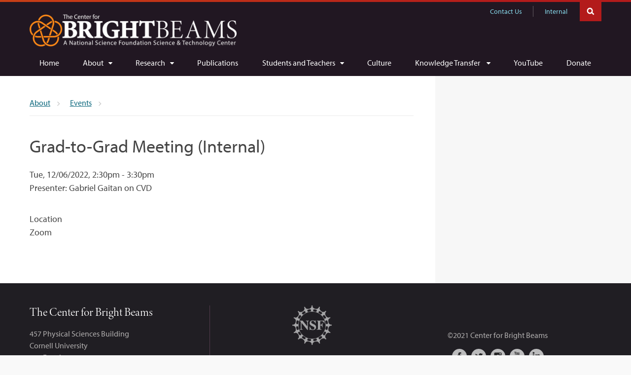

--- FILE ---
content_type: text/html; charset=UTF-8
request_url: https://cbb.cornell.edu/about/events/grad-grad-meeting-internal-11
body_size: 5502
content:
<!DOCTYPE html>
<html lang="en" dir="ltr">
<head>
  <meta http-equiv="X-UA-Compatible" content="IE=edge">
  <meta charset="utf-8" />
<meta name="Generator" content="Drupal 11 (https://www.drupal.org)" />
<meta name="MobileOptimized" content="width" />
<meta name="HandheldFriendly" content="true" />
<meta name="viewport" content="width=device-width, initial-scale=1.0" />
<link rel="icon" href="/themes/custom/cwd_cbb/favicon.ico" type="image/vnd.microsoft.icon" />
<link rel="canonical" href="https://cbb.cornell.edu/about/events/grad-grad-meeting-internal-11" />
<link rel="shortlink" href="https://cbb.cornell.edu/node/676" />

  <title>Grad-to-Grad Meeting (Internal) | The Center for Bright Beams</title>
  <link rel="stylesheet" media="all" href="/sites/default/files/css/css_V7jVH4bdew2aQDcJVuF8cGrTNSZm9P5b4vsuLnotJZQ.css?delta=0&amp;language=en&amp;theme=cwd_cbb&amp;include=eJx1zEsOgCAMRdENoV0SKdAQPgqhNcLuVaJDJy95Z3BtIhekNC2h1gFzIytbGoFrR8W8YsSu7Om0QSbwuRjMC8vIYffTrTF_LKNSCqKoy-3pS75X8WChDZ7wBW3yNWA" />
<link rel="stylesheet" media="all" href="/sites/default/files/css/css_ZJ7QreXcoy4OdGVuz7nBUNP_a11pLpAAvOMRFVwjBA8.css?delta=1&amp;language=en&amp;theme=cwd_cbb&amp;include=eJx1zEsOgCAMRdENoV0SKdAQPgqhNcLuVaJDJy95Z3BtIhekNC2h1gFzIytbGoFrR8W8YsSu7Om0QSbwuRjMC8vIYffTrTF_LKNSCqKoy-3pS75X8WChDZ7wBW3yNWA" />
<link rel="stylesheet" media="all" href="https://use.typekit.net/ljs6out.css" />

  <script type="application/json" data-drupal-selector="drupal-settings-json">{"path":{"baseUrl":"\/","pathPrefix":"","currentPath":"node\/676","currentPathIsAdmin":false,"isFront":false,"currentLanguage":"en"},"pluralDelimiter":"\u0003","suppressDeprecationErrors":true,"gtag":{"tagId":"G-332031GP8E","consentMode":false,"otherIds":[],"events":[],"additionalConfigInfo":{"cookie_domain":"cbb.cornell.edu"}},"ajaxPageState":{"libraries":"eJxtjeEKwjAMhF-oWx-ppG2I3ToTkojr27upIIp_Dr7vDq6sWJuzJm8iIwqLoCbFjR1D-S6fuVgo95oyGEbqnKFP5qO3K338BaGiTla0ib_2Jed_81P7EFybB9z98GusehPo8xsDMVPH5ECRjvjlGRbYgw1z3OL5_gAohVH3","theme":"cwd_cbb","theme_token":null},"ajaxTrustedUrl":[],"data":{"extlink":{"extTarget":false,"extTargetAppendNewWindowDisplay":true,"extTargetAppendNewWindowLabel":"(opens in a new window)","extTargetNoOverride":false,"extNofollow":false,"extTitleNoOverride":false,"extNoreferrer":false,"extFollowNoOverride":false,"extClass":"0","extLabel":"(link is external)","extImgClass":false,"extSubdomains":true,"extExclude":"","extInclude":"","extCssExclude":".no-extlink, .cwd-basic, .link-button","extCssInclude":"","extCssExplicit":"#main-article","extAlert":false,"extAlertText":"This link will take you to an external web site. We are not responsible for their content.","extHideIcons":false,"mailtoClass":"mailto","telClass":"","mailtoLabel":"(link sends email)","telLabel":"(link is a phone number)","extUseFontAwesome":false,"extIconPlacement":"append","extPreventOrphan":false,"extFaLinkClasses":"fa fa-external-link","extFaMailtoClasses":"fa fa-envelope-o","extAdditionalLinkClasses":"","extAdditionalMailtoClasses":"","extAdditionalTelClasses":"","extFaTelClasses":"fa fa-phone","allowedDomains":[],"extExcludeNoreferrer":""}},"ckeditor_tippy":{"followCursor":false,"interactive":false,"placement":"top"},"user":{"uid":0,"permissionsHash":"13b6fda40ebb310b5ebc65cc542763d9631c557466d21557447bca15ba52c27f"}}</script>
<script src="/core/assets/vendor/jquery/jquery.min.js?v=4.0.0-rc.1"></script>
<script src="/sites/default/files/js/js_DP-1uOR4Ne5vj-PbbaNFXaf_Jkt5SGDR75zJKhLNLUE.js?scope=header&amp;delta=1&amp;language=en&amp;theme=cwd_cbb&amp;include=eJxdilEOwjAMQy_UrUeq0jQK3QKJ0iC22zPBJMR-nmX74Uqth3qJbrZnUzPy4nTXoIT_54fLSPhqpcKgzKIVZBqxS3_wb78RNPJpoHeLr4-1XnXa4sg1N38ayHzWxKosVAI484Frn2GB7Q3EN0cz"></script>
<script src="/modules/contrib/google_tag/js/gtag.js?t8vq00"></script>

</head>
<body class="path-node page-node-type-event secondary-page cu-seal cu-gray sidebar sidebar-right sidebar-tint sidebar-tint-edge no-sidebar-primary no-sidebar-secondary">

  <div id="skipnav"><a href="#main">Skip to main content</a></div>

  <div class="band" id="super-header">
  <div id="cu-search" class="cu-search">
  <div class="container-fluid">
    <form id="cu-search-form" role="search" action="/search/node/" method="get">
      <label for="cu-search-query" class="sr-only">Search:</label>
      <input type="text" id="cu-search-query" name="keys" value="" size="30">
      <button name="btnG" id="cu-search-submit" type="submit" value="go"><span class="sr-only">Submit search</span></button>
    </form>
  </div>
</div>
  <header id="cu-header" aria-label="Site banner">
    <div class="cu45-helper"></div>
    <div class="container-fluid cu-brand">
      <h1><a href="/"><img src="/themes/custom/cwd_cbb/images/cbb/cbb_banner_full_white960.png" width="960" height="148" alt="The Center for Bright Beams, A National Science Foundation Science and Technology Center"></a></h1>
      <div class="buttons">
        <button class="mobile-button" id="mobile-nav">Main Menu</button>
        <button class="mobile-button" id="cu-search-button">Toggle Search Form</button>
          <nav id="utility-navigation" aria-label="Supplementary Navigation">
  
              <ul class="menu list-menu links">
                    <li class="menu-item">
        <a href="mailto:cbbinfo@cornell.edu">Contact Us</a>
              </li>
                <li class="menu-item">
        <a href="/internal-resources" data-drupal-link-system-path="node/339">Internal</a>
              </li>
        </ul>
  


</nav>


      </div>
    </div>
  </header>

  <header id="site-header" aria-label="Site navigation">
      <nav class="dropdown-menu dropdown-menu-on-demand" id="main-navigation" aria-label="Main Navigation">
  <div class="container-fluid">
    <a id="mobile-home" href="/"><span class="sr-only">Home</span></a>
              
              <ul class="menu list-menu links">
                    <li class="menu-item">
        <a href="/welcome" data-drupal-link-system-path="node/24">Home</a>
              </li>
                <li class="menu-item menu-item--expanded">
        <a href="/about" data-drupal-link-system-path="node/456">About</a>
                                <ul class="menu list-menu links">
                    <li class="menu-item">
        <a href="/about" data-drupal-link-system-path="node/456">About Home</a>
              </li>
                <li class="menu-item">
        <a href="/about/people" data-drupal-link-system-path="about/people">Our People</a>
              </li>
                <li class="menu-item">
        <a href="/about/our-partners" data-drupal-link-system-path="node/690">Our Partners</a>
              </li>
                <li class="menu-item">
        <a href="/about/cbb-alumni" data-drupal-link-system-path="node/125">CBB Alumni</a>
              </li>
                <li class="menu-item menu-item--collapsed">
        <a href="/about/events" data-drupal-link-system-path="about/events">Events</a>
              </li>
                <li class="menu-item">
        <a href="https://cbb.cornell.edu/spotlights?spotlight-category-tid=9">Newsletters</a>
              </li>
                <li class="menu-item">
        <a href="/about/external-advisory-board" data-drupal-link-system-path="node/233">External Advisory Board</a>
              </li>
                <li class="menu-item">
        <a href="https://cbb.cornell.edu/awards-honors-and-appointments">Awards and Honors</a>
              </li>
                <li class="menu-item">
        <a href="/careers" data-drupal-link-system-path="node/337">Job Opportunities</a>
              </li>
                <li class="menu-item">
        <a href="/about/community-engagement" data-drupal-link-system-path="node/462">Community Engagement</a>
              </li>
        </ul>
  
              </li>
                <li class="menu-item menu-item--expanded">
        <a href="/research" data-drupal-link-system-path="node/63">Research</a>
                                <ul class="menu list-menu links">
                    <li class="menu-item">
        <a href="/research" data-drupal-link-system-path="node/63">Research Home</a>
              </li>
                <li class="menu-item menu-item--collapsed">
        <a href="/research/beam-production" data-drupal-link-system-path="node/443">Beam Production</a>
              </li>
                <li class="menu-item menu-item--collapsed">
        <a href="/research/beam-acceleration" data-drupal-link-system-path="node/64">Beam Acceleration</a>
              </li>
                <li class="menu-item menu-item--collapsed">
        <a href="/research/beam-dynamics-and-control" data-drupal-link-system-path="node/65">Beam Dynamics and Control</a>
              </li>
                <li class="menu-item">
        <a href="https://cbb.cornell.edu/research/cbb-research-ecosystem">Research Ecosystem</a>
              </li>
                <li class="menu-item">
        <a href="/research/research-highlights" data-drupal-link-system-path="research/research-highlights">Research Highlights</a>
              </li>
        </ul>
  
              </li>
                <li class="menu-item">
        <a href="/publications" data-drupal-link-system-path="node/29">Publications</a>
              </li>
                <li class="menu-item menu-item--expanded">
        <a href="/outreach" data-drupal-link-system-path="node/35">Students and Teachers</a>
                                <ul class="menu list-menu links">
                    <li class="menu-item">
        <a href="/outreach" data-drupal-link-system-path="node/35">Students and Teachers Home</a>
              </li>
                <li class="menu-item menu-item--collapsed">
        <a href="/students-and-teachers/undergraduate-students" data-drupal-link-system-path="node/32">For Undergraduate Students</a>
              </li>
                <li class="menu-item">
        <a href="/students-and-teachers/teachers" data-drupal-link-system-path="node/486">For Teachers</a>
              </li>
                <li class="menu-item">
        <a href="https://cbb.cornell.edu/students-and-teachers/students/research-experience-undergraduates-reu">Research Experience for Undergrads</a>
              </li>
                <li class="menu-item">
        <a href="/students-and-teachers/resources-cbb-students" data-drupal-link-system-path="node/342">Resources for CBB Students</a>
              </li>
        </ul>
  
              </li>
                <li class="menu-item">
        <a href="/culture-and-inclusion" title="Diversity and Inclusion at CBB" data-drupal-link-system-path="node/496">Culture</a>
              </li>
                <li class="menu-item menu-item--expanded">
        <a href="https://cbb.cornell.edu/knowledge-transfer-new">Knowledge Transfer </a>
                                <ul class="menu list-menu links">
                    <li class="menu-item">
        <a href="/knowledge-transfer/knowledge-transfer" data-drupal-link-system-path="node/799">Knowledge Transfer Home</a>
              </li>
                <li class="menu-item">
        <a href="/knowledge-transfer/our-patents-and-discoveries" data-drupal-link-system-path="node/804">Our Patents and Discoveries</a>
              </li>
                <li class="menu-item">
        <a href="/knowledge-transfer/transferred-technology" data-drupal-link-system-path="node/896">Transferred Technology</a>
              </li>
                <li class="menu-item">
        <a href="/knowledge-transfer/our-people-shaping-future" data-drupal-link-system-path="node/805">Our People - Shaping the Future</a>
              </li>
                <li class="menu-item">
        <a href="/knowledge-transfer/team-science-best-practices" data-drupal-link-system-path="node/895">Team Science Best Practices</a>
              </li>
        </ul>
  
              </li>
                <li class="menu-item">
        <a href="https://www.youtube.com/channel/UCLLGLeOr-UUnws3RxbTK1NQ">YouTube</a>
              </li>
                <li class="menu-item">
        <a href="/donate" data-drupal-link-system-path="node/978">Donate</a>
              </li>
        </ul>
  


      </div>
</nav>


  </header>

  </div>

  
    <div id="main-content" class="band">
  <main id="main" class="container-fluid aria-target" tabindex="-1">

    <div class="row">
            <article id="main-article" class="primary">

          <div id="block-cwd-cbb-breadcrumbs" class="block block-system block-system-breadcrumb-block">
  
    
        <nav class="breadcrumb" aria-labelledby="system-breadcrumb">
    <h2 id="system-breadcrumb" class="visually-hidden">Breadcrumb</h2>
    <ul class="list-menu">
          <li>
                  <a href="/about"><span class="limiter">About</span></a>
              </li>
          <li>
                  <a href="/about/events"><span class="limiter">Events</span></a>
              </li>
        </ul>
  </nav>

  </div>



        
        <section>

            <div data-drupal-messages-fallback class="hidden"></div>


  
  <h1>Grad-to-Grad Meeting (Internal)</h1>




  
  
    


<div class="cwd-basic cwd-events full">

  
                
  Tue, 12/06/2022, 2:30pm - 3:30pm

  
  <div class="field-body double-margin">
  <p>Presenter: Gabriel Gaitan on CVD</p></div>


  
  <div>
    <div>Location</div>
              <div>Zoom</div>
          </div>


</div>



          
        </section>

        
      </article>
          </div>

  </main>
</div>





  

  <footer aria-label="Site Footer">
  <div class="main-footer">
    <div class="container-fluid sidebar-left">
      <div class="row">
        <div class="primary">
            <div id="block-footer-maincontent" class="block block-block-content block-block-content13c9b8f6-8517-4d12-80d2-3fcc19000ba9">
  
    
      
            <div><h3 class="sr-only">Follow us on:</h3>

<div class="flex-grid">
<div class="flex-5">
<h2><a href="https://www.nsf.gov"><img alt="National Science Foundation" class="nsf" height="480" src="/themes/custom/cwd_cbb/images/cbb/nsf_white480.png" width="480" loading="lazy"></a></h2>

<p>CBB research is conducted with major support from the National Science Foundation under Grant No. PHY-1549132.</p>
</div>

<div class="flex-7">
<p class="full-margin">©2021 Center for Bright Beams</p>

<h2 class="sr-only">Quick Links</h2>

<!--
<ul class="custom no-bullet inline">
	<li><a href="mailto:cbbinfo@cornell.edu">Contact Us</a></li>
</ul>
-->

<div class="social">
<h2 class="sr-only">Follow us on:</h2>
<a href="https://www.facebook.com/BrighterBeams"><img alt="Facebook" height="30" src="/themes/custom/cwd_base/images/layout/icon_facebook.svg" width="30" loading="lazy"></a> <a href="https://twitter.com/BrighterBeams"><img alt="Twitter" height="30" src="/themes/custom/cwd_base/images/layout/icon_twitter.svg" width="30" loading="lazy"></a> <a href="https://www.instagram.com/brighterbeams/"><img alt="Instagram" height="30" src="/themes/custom/cwd_base/images/layout/icon_instagram.svg" width="30" loading="lazy"></a> <a href="https://www.youtube.com/channel/UCLLGLeOr-UUnws3RxbTK1NQ"><img alt="YouTube" height="30" src="/themes/custom/cwd_base/images/layout/icon_youtube.svg" width="30" loading="lazy"></a> <a href="https://www.linkedin.com/company/brightbeams"><img alt="LinkedIn" height="30" src="/themes/custom/cwd_base/images/layout/icon_linkedin.svg" width="30" loading="lazy"></a></div>
</div>
</div>
</div>
      
  </div>


        </div>
        <div class="secondary">
            <div id="block-footer-contact" class="block block-block-content block-block-contentfb5636fa-d633-4514-b8ca-db7e2b777d61">
  
    
      
            <div><h2>The Center for Bright Beams</h2>

<p>457 Physical Sciences Building<br>
Cornell University<br>
245 East Ave<br>
Ithaca, NY 14853</p>

<p><a class="link-block" href="https://cbb.cornell.edu/contact/connect_with_us">Contact Us</a></p></div>
      
  </div>


        </div>
      </div>
    </div>
  </div>
  <div class="sub-footer">
    <div class="container-fluid sidebar-left">
      <div class="row">
        <div class="content footer-accessibility vertical-align">
          <p>If you have a disability and are having trouble accessing information on this website or need materials in an alternate format, contact <a href="mailto:web-accessibility@cornell.edu">web-accessibility@cornell.edu</a> for assistance.</p>
        </div>
      </div>
      
    </div>
  </div>
</footer>

  <script src="/sites/default/files/js/js_IpIfJLHWAE2Ms2J9VfK2JqM0T-aJ94d1LHVYWU_hsa8.js?scope=footer&amp;delta=0&amp;language=en&amp;theme=cwd_cbb&amp;include=eJxdilEOwjAMQy_UrUeq0jQK3QKJ0iC22zPBJMR-nmX74Uqth3qJbrZnUzPy4nTXoIT_54fLSPhqpcKgzKIVZBqxS3_wb78RNPJpoHeLr4-1XnXa4sg1N38ayHzWxKosVAI484Frn2GB7Q3EN0cz"></script>
<script src="//unpkg.com/@popperjs/core@2.11.8/dist/umd/popper.min.js"></script>
<script src="/sites/default/files/js/js_PRBh58UNgHcva8q4qyEA37ym_0OpnYHork2E25LCqIY.js?scope=footer&amp;delta=2&amp;language=en&amp;theme=cwd_cbb&amp;include=eJxdilEOwjAMQy_UrUeq0jQK3QKJ0iC22zPBJMR-nmX74Uqth3qJbrZnUzPy4nTXoIT_54fLSPhqpcKgzKIVZBqxS3_wb78RNPJpoHeLr4-1XnXa4sg1N38ayHzWxKosVAI484Frn2GB7Q3EN0cz"></script>

  <!-- Emergency Banner removed March 2021  -->
  <!-- <script src="https://embanner.univcomm.cornell.edu/OWC-emergency-banner.js" type="text/javascript" async></script> -->
  <!-- SiteImprove Analytics -->
  <script type="text/javascript">
    (function() {
      var sz = document.createElement('script'); sz.type = 'text/javascript'; sz.async = true;
      sz.src = '//siteimproveanalytics.com/js/siteanalyze_6120104.js';
      var s = document.getElementsByTagName('script')[0]; s.parentNode.insertBefore(sz, s);
    })();
  </script>
  <script src="https://unpkg.com/@popperjs/core@2"></script>
  <script src="https://unpkg.com/tippy.js@6"></script>
</body>
</html>


--- FILE ---
content_type: text/css
request_url: https://cbb.cornell.edu/sites/default/files/css/css_ZJ7QreXcoy4OdGVuz7nBUNP_a11pLpAAvOMRFVwjBA8.css?delta=1&language=en&theme=cwd_cbb&include=eJx1zEsOgCAMRdENoV0SKdAQPgqhNcLuVaJDJy95Z3BtIhekNC2h1gFzIytbGoFrR8W8YsSu7Om0QSbwuRjMC8vIYffTrTF_LKNSCqKoy-3pS75X8WChDZ7wBW3yNWA
body_size: 69791
content:
/* @license GPL-2.0-or-later https://www.drupal.org/licensing/faq */
html{line-height:1.15;-ms-text-size-adjust:100%;-webkit-text-size-adjust:100%;}body{margin:0;}article,aside,footer,header,nav,section{display:block;}h1{font-size:2em;margin:0.67em 0;}figcaption,figure,main{display:block;}figure{margin:1em 40px;}hr{box-sizing:content-box;height:0;overflow:visible;}pre{font-family:monospace,monospace;font-size:1em;}a{background-color:transparent;-webkit-text-decoration-skip:objects;}abbr[title]{border-bottom:none;text-decoration:underline;text-decoration:underline dotted;}b,strong{font-weight:inherit;}b,strong{font-weight:bolder;}code,kbd,samp{font-family:monospace,monospace;font-size:1em;}dfn{font-style:italic;}mark{background-color:#ff0;color:#000;}small{font-size:80%;}sub,sup{font-size:75%;line-height:0;position:relative;vertical-align:baseline;}sub{bottom:-0.25em;}sup{top:-0.5em;}audio,video{display:inline-block;}audio:not([controls]){display:none;height:0;}img{border-style:none;}svg:not(:root){overflow:hidden;}button,input,optgroup,select,textarea{font-family:sans-serif;font-size:100%;line-height:1.15;margin:0;}button,input{overflow:visible;}button,select{text-transform:none;}button,html [type="button"],[type="reset"],[type="submit"]{-webkit-appearance:button;}button::-moz-focus-inner,[type="button"]::-moz-focus-inner,[type="reset"]::-moz-focus-inner,[type="submit"]::-moz-focus-inner{border-style:none;padding:0;}button:-moz-focusring,[type="button"]:-moz-focusring,[type="reset"]:-moz-focusring,[type="submit"]:-moz-focusring{outline:1px dotted ButtonText;}fieldset{padding:0.35em 0.75em 0.625em;}legend{box-sizing:border-box;color:inherit;display:table;max-width:100%;padding:0;white-space:normal;}progress{display:inline-block;vertical-align:baseline;}textarea{overflow:auto;}[type="checkbox"],[type="radio"]{box-sizing:border-box;padding:0;}[type="number"]::-webkit-inner-spin-button,[type="number"]::-webkit-outer-spin-button{height:auto;}[type="search"]{-webkit-appearance:textfield;outline-offset:-2px;}[type="search"]::-webkit-search-cancel-button,[type="search"]::-webkit-search-decoration{-webkit-appearance:none;}::-webkit-file-upload-button{-webkit-appearance:button;font:inherit;}details,menu{display:block;}summary{display:list-item;}canvas{display:inline-block;}template{display:none;}[hidden]{display:none;}*,*:before,*:after{-webkit-box-sizing:border-box;-moz-box-sizing:border-box;box-sizing:border-box;}.sr-only,.visually-hidden,.hidden,fieldset.semantic legend.sr-only,#main fieldset.semantic legend.sr-only{position:absolute;width:1px;height:1px;margin:-1px;padding:0;overflow:hidden;clip:rect(0,0,0,0);border:0;}.sr-only-focusable:active,.sr-only-focusable:focus{position:static;width:auto;height:auto;margin:0;overflow:visible;clip:auto;}.sr-only-spacial{opacity:0;transition:opacity 0.15s;}.sr-only-spacial:focus{opacity:1;}.container-fluid{margin-right:auto;margin-left:auto;padding-left:15px;padding-right:15px;}.container-fluid:before,.container-fluid:after{content:" ";display:table;}.container-fluid:after{clear:both;}.row{margin-left:-15px;margin-right:-15px;}.row > *{padding-left:15px;padding-right:15px;}.row:before,.row:after{content:" ";display:table;}.row:after{clear:both;}body{font-family:Verdana,sans-serif;font-size:14px;-webkit-font-smoothing:subpixel-antialiased;}main,#main,body > footer,#body-footer,.band{line-height:1.6;}a{color:#1176ac;}a:hover,a:focus{color:#000;}a:active{color:#666;}.base-font{font-family:Verdana,sans-serif;}h1,h2,h3,h4,h5,h6,p,ul,ol,dl,table,.h1,.h2,.h3,.h4,.h5,.h6{margin-top:0;}h1,h2,h3,.h1,.h2,.h3,.serif,.editorial,.editorial p{font-family:Georgia,serif;}h4,h5,h6,.h4,.h5,.h6,.sans,.lead,.intro,.page-toc{font-family:Avenir Next,-apple-system,system-ui,BlinkMacSystemFont,"Segoe UI",Roboto,Helvetica Neue,sans-serif;font-weight:normal;}h1,h2,h3,.h1,.h2,.h3{font-weight:normal;margin-bottom:0.7em;line-height:1.2;}h4,h5,h6,.h4,.h5,.h6{font-weight:normal;margin-bottom:1em;line-height:1.4;}h1,.h1{font-size:33px;line-height:1.1;}h2,.h2{font-size:28px;}h3,.h3{font-size:22px;}main h2,#main h2{color:#b31b1b;}main h3,#main h3{color:#000;}h4,.h4{font-size:17px;font-weight:500;}h5,.h5{font-size:16px;font-weight:600;color:#444;}h6,.h6{font-size:16px;color:#707070;}.intro,.lead{font-size:18px;}.secondary .intro,.secondary .lead{font-size:16px;}.intro strong,.lead strong,.intro b,.lead b{font-weight:700;}.editorial{font-size:16px;color:#333;padding:4% 4% 3%;}p,blockquote,pre,figure,a > figure:last-child,aside,ul,ol,dl,table,#main form{margin-bottom:1.5em;}li{margin-bottom:0.5em;}li > ul,li > ol{margin-top:0.5em;}ul.disc > li{list-style-type:disc;}ul.square > li{list-style-type:square;}ul.circle > li{list-style-type:circle;}ol.decimal-leading-zero > li{list-style-type:decimal-leading-zero;}ol.lower-alpha > li{list-style-type:lower-alpha;}ol.upper-alpha > li{list-style-type:upper-alpha;}ol.lower-roman > li{list-style-type:lower-roman;}ol.upper-roman > li{list-style-type:upper-roman;}code,kbd,pre,samp{font-family:Courier,monospace;}code,kbd,samp{background:rgba(0,0,0,0.07);-moz-border-radius:0;-webkit-border-radius:0;border-radius:0;}code{color:#b31b1b;font-size:100%;}.dark code,.dark kbd,.dark samp,.dark figure{background:rgba(255,255,255,0.07);color:#fff;}.intro code,.lead code{font-size:90%;}pre{overflow:auto;}mark{padding:0.1em 0.2em;}small,figcaption,.caption,h5 small,h6 small,.h5 small,.h6 small{font-size:85.714285714286%;}small figcaption,figcaption small,small .caption,.caption small{font-size:91.666666666667%;}.dark figcaption,.dark .caption{color:#ddd;}hr{border:none;border-bottom:1px solid #e5e5e5;margin-bottom:1.25em;clear:both;padding:1px 0;}hr.inline{clear:none;}hr.clear,hr.section-break,hr.section-header,hr.section-footer{clear:both;float:left;width:100% !important;}hr.section-break{margin:1.5em 0 2.25em;}hr.section-header{margin:0 0 2.25em;}hr.section-footer{margin:1.5em 0 0;}hr.fade{opacity:0.3;}h1:last-child,h2:last-child,h3:last-child,h4:last-child,h5:last-child,h6:last-child,p:last-child,ul:last-child,ol:last-child,dl:last-child,li:last-child,table:last-child,figure:last-child,aside:last-child,#main-content form:last-child,.panel:last-child,.row:last-child{margin-bottom:0;}abbr{cursor:help;}.vertical-align{display:-webkit-box;display:-webkit-flex;display:-moz-box;display:-ms-flexbox;display:flex;-webkit-box-align:center;-webkit-align-items:center;-moz-box-align:center;-ms-flex-align:center;align-items:center;}.flex,ul.custom.inline,ol.custom.inline,.flex-grid{display:-webkit-box;display:-webkit-flex;display:-moz-box;display:-ms-flexbox;display:flex;-webkit-flex-wrap:wrap;-ms-flex-wrap:wrap;flex-wrap:wrap;}.flex-nowrap,.flex-grow{-webkit-flex-wrap:nowrap;-ms-flex-wrap:nowrap;flex-wrap:nowrap;}.flex-grow > *{-webkit-box-flex:1;-webkit-flex-grow:1;-moz-box-flex:1;-ms-flex-positive:1;flex-grow:1;}.flex-end{-webkit-align-self:flex-end;-ms-flex-item-align:end;align-self:flex-end;}.flex-stretch{-webkit-box-align:stretch;-webkit-align-items:stretch;-moz-box-align:stretch;-ms-flex-align:stretch;align-items:stretch;}.flex-between{display:-webkit-box;display:-webkit-flex;display:-moz-box;display:-ms-flexbox;display:flex;-webkit-box-pack:justify;-webkit-justify-content:space-between;-moz-box-pack:justify;-ms-flex-pack:justify;justify-content:space-between;}.flex-duo{display:-webkit-box;display:-webkit-flex;display:-moz-box;display:-ms-flexbox;display:flex;margin-left:-10px;margin-right:-10px;}.flex-duo > *{min-width:35%;padding:0 10px;}@media (min-width:1200px){.flex-duo > *{min-width:25%;}}.stunt-double{background:none;pointer-events:none;position:absolute;top:0;height:100%;width:100%;}.icon-fa:before,.list-menu.nav a:after,.cwd-component .link.link-button-icon a:before,.header-emblem:before,.back-to-toc:before,ul.custom > li:before,ul.custom.recursive ul > li:before,.footer-accessibility:before{font:normal normal normal 14px/1 FontAwesome;speak:none;font-size:inherit;text-rendering:auto;-webkit-font-smoothing:antialiased;-moz-osx-font-smoothing:grayscale;}.icon-zmdi:before,.cwd-component .subheading.subheading-secondary h4:before,.cwd-component h4.subheading.subheading-secondary:before,.tutorial.tip:before,.tutorial.note:before,.breadcrumb li a:after,ul.custom.status > li:before,ul.custom.links > li:before{display:inline-block;font:normal normal normal 14px/1 'Material-Design-Iconic-Font';font-size:inherit;speak:none;text-rendering:auto;-webkit-font-smoothing:antialiased;-moz-osx-font-smoothing:grayscale;}.space-left{margin-left:0.25em;}.space-right{margin-right:0.25em;}.round{-moz-border-radius:100em;-webkit-border-radius:100em;border-radius:100em;}.curved{-moz-border-radius:6px;-webkit-border-radius:6px;border-radius:6px;}.squared{-moz-border-radius:0 !important;-webkit-border-radius:0 !important;border-radius:0 !important;}.framed{border:4px solid #fff;}.text-left{text-align:left;}.text-right{text-align:right;}.text-center{text-align:center;}.text-justify{text-align:justify;}.text-nowrap{white-space:nowrap;}.text-lowercase{text-transform:lowercase;}.text-uppercase,.uppercase{text-transform:uppercase;}.text-capitalize{text-transform:capitalize;}.text-weight-medium{font-weight:500;}.text-weight-semibold{font-weight:600;}.text-weight-bold{font-weight:700;}.text-white{color:#fff !important;}.text-black{color:#000 !important;}.text-gray{color:#666 !important;}.text-cornell-red{color:#b31b1b !important;}.puretext{text-transform:none !important;color:inherit !important;}.no-border{border:0 !important;}.no-margin{margin-bottom:0 !important;}.low-margin{margin-bottom:0.15em !important;}.quarter-margin{margin-bottom:0.25em !important;}.third-margin{margin-bottom:0.333em !important;}.half-margin{margin-bottom:0.5em !important;}.full-margin{margin-bottom:1em !important;}.high-margin{margin-bottom:1.5em !important;}.double-margin{margin-bottom:2em !important;}.triple-margin{margin-bottom:3em !important;}.quadrupal-margin{margin-bottom:4em !important;}.nobr{white-space:nowrap;}.tint{background:#f7f7f7;}.white{background:#fff;}.smallprint{color:#666;font-size:13px;line-height:1.6;}article aside .smallprint{color:#666a6b;}.fade{opacity:0.4;}.fade-bw,.fade-bw code{color:#9a9a9a !important;}.invisible{visibility:hidden;}.relative{position:relative;}.clear{clear:both;}.full-clear{clear:both;float:left;width:100%;}.no-clear{clear:none !important;}a.inherit{color:inherit;text-decoration:none;border:0;}.dropshadow{-moz-box-shadow:0 1px 2px rgba(0,0,0,0.15);-webkit-box-shadow:0 1px 2px rgba(0,0,0,0.15);box-shadow:0 1px 2px rgba(0,0,0,0.15);}.dropshadow-dark{-moz-box-shadow:0 2px 3px rgba(0,0,0,0.3);-webkit-box-shadow:0 2px 3px rgba(0,0,0,0.3);box-shadow:0 2px 3px rgba(0,0,0,0.3);}.dropshadow-diffuse{-moz-box-shadow:0 1px 24px rgba(0,0,0,0.15);-webkit-box-shadow:0 1px 24px rgba(0,0,0,0.15);box-shadow:0 1px 24px rgba(0,0,0,0.15);}.header-emblem:before{content:'\f02e';padding-right:0.4em;color:#707070;}.receded{background:#87c5f0;display:block;overflow:hidden;}.receded img{vertical-align:middle;-webkit-filter:grayscale(0.6) brightness(120%);-moz-filter:grayscale(0.6) brightness(120%);-o-filter:grayscale(0.6) brightness(120%);-ms-filter:grayscale(0.6) brightness(120%);filter:grayscale(0.6) brightness(120%);opacity:0.7;transition:all .15s;-webkit-transition:all .15s;-moz-transition:all .15s;-o-transition:all .15s;-ms-transition:all .15s;}.ios .receded img,.android .receded img,a.receded:hover img,a.receded:focus img,a:hover .receded img,a:focus .receded img{-webkit-filter:grayscale(0) brightness(100%);-moz-filter:grayscale(0) brightness(100%);-o-filter:grayscale(0) brightness(100%);-ms-filter:grayscale(0) brightness(100%);filter:grayscale(0) brightness(100%);opacity:1;}#main article .full-window{float:none !important;width:auto !important;margin:42px 0;margin-left:-15px;margin-right:-15px;overflow:hidden;background:none;}#main article .full-window img{vertical-align:middle;width:100%;min-width:768px;margin-left:calc(50% - 384px);}.no-deco,.link-icon,.link-icon-right{text-decoration:none;}a.designer.no-deco{background:none !important;}.link-icon .fa,.link-icon .zmdi,.link-icon .icon,.deco .fa,.deco .zmdi,.deco .icon{padding-right:0.35em;}.link-icon-right .fa,.link-icon-right .zmdi,.link-icon-right .icon{padding-left:0.35em;}.link-block{background:rgba(0,0,0,0.07);padding:0.5em 0.8em 0.4em 0.7em;display:inline-block;line-height:1;}a.link-more{display:inline-block;line-height:1;text-decoration:none;white-space:nowrap;}a.link-button{font-family:Avenir Next,-apple-system,system-ui,BlinkMacSystemFont,"Segoe UI",Roboto,Helvetica Neue,sans-serif;background:#2d668e;font-weight:400;font-size:16px;padding:0.5em 0.8em;display:inline-block;line-height:1;color:#fff;text-decoration:none;white-space:nowrap;}a.link-button:hover,a.link-button:focus{background:#2471a7;}a.link-button:active{background:#185076;}a.link-button .fa,a.link-button .zmdi{font-size:18px;position:relative;top:0.5px;margin:0 -0.05em 0 0.5em;}a.link-more .fa,a.link-more .zmdi{position:relative;top:0.5px;margin:0 -0.05em 0 0.5em;}a.link-button .fa:first-child,a.link-more .fa:first-child,a.link-button .zmdi:first-child,a.link-more .zmdi:first-child{margin:0 0.5em 0 -0.05em;}#skipnav{position:absolute;top:10px;left:15px;z-index:7;}#skipnav a{color:#fff;padding:2px 8px;text-decoration:none;white-space:nowrap;position:absolute;left:-1000em;}#skipnav a:focus{background:#2e5690;left:0;}.aria-target:focus,.custom-focus:focus{outline:none;}body > footer,#body-footer{position:relative;z-index:2;background:#333;color:#bbb;padding:0;font-size:13px;text-align:center;}body > footer .sub-footer,#body-footer .sub-footer{background:#292929;font-size:13px;}body > footer .footer-links li,#body-footer .footer-links li{line-height:1.4;}body > footer .footer-links a,#body-footer .footer-links a{text-decoration:none;}body > footer .footer-links a:hover,body > footer .footer-links a:focus,#body-footer .footer-links a:hover,#body-footer .footer-links a:focus{text-decoration:underline;}body > footer a,#body-footer a{color:#fff;-moz-text-decoration-color:rgba(255,255,255,0.4);-webkit-text-decoration-color:rgba(255,255,255,0.4);text-decoration-color:rgba(255,255,255,0.4);}body > footer a:hover,body > footer a:focus,#body-footer a:hover,#body-footer a:focus{color:#fff;-moz-text-decoration-color:white;-webkit-text-decoration-color:white;text-decoration-color:white;}body > footer a:active,#body-footer a:active{color:#9b9b9b;-moz-text-decoration-color:rgba(255,255,255,0.4);-webkit-text-decoration-color:rgba(255,255,255,0.4);text-decoration-color:rgba(255,255,255,0.4);}body > footer .footer-links a,#body-footer .footer-links a,.footer-links-mimic a{color:#7bc9ff;-moz-text-decoration-color:rgba(123,201,255,0.4);-webkit-text-decoration-color:rgba(123,201,255,0.4);text-decoration-color:rgba(123,201,255,0.4);transition:color 0.2s,-moz-text-decoration-color 0.2s,-webkit-text-decoration-color 0.2s,text-decoration-color 0.2s;}body > footer .footer-links a:hover,body > footer .footer-links a:focus,#body-footer .footer-links a:hover,#body-footer .footer-links a:focus,.footer-links-mimic a:hover,.footer-links-mimic a:focus{color:#fff;-moz-text-decoration-color:white;-webkit-text-decoration-color:white;text-decoration-color:white;transition:none;}body > footer .footer-links a:active,#body-footer .footer-links a:active,.footer-links-mimic a:active{color:#9b9b9b;-moz-text-decoration-color:rgba(255,255,255,0.4);-webkit-text-decoration-color:rgba(255,255,255,0.4);text-decoration-color:rgba(255,255,255,0.4);}body > footer a.link-block,#body-footer a.link-block{background:rgba(109,195,255,0.15);text-decoration:none;font-family:Avenir Next,-apple-system,system-ui,BlinkMacSystemFont,"Segoe UI",Roboto,Helvetica Neue,sans-serif;font-size:24px;padding:0.5em 0.8em;margin-top:8px;}body > footer a.link-block:hover,body > footer a.link-block:focus,#body-footer a.link-block:hover,#body-footer a.link-block:focus{background:rgba(55,160,233,0.4);}body > footer a.link-block:active,#body-footer a.link-block:active{background:rgba(55,160,233,0.6);color:#fff;}body > footer .list-menu,#body-footer .list-menu{max-width:480px;max-width:80vw;margin:0 auto;float:none;}body > footer .list-menu.vertical li,#body-footer .list-menu.vertical li{padding:0.7em 0;border-top:1px solid #4c4c4c;}body > footer .main-footer,#body-footer .main-footer{padding:45px 0;}body > footer .sub-footer,#body-footer .sub-footer{padding:20px 0;}body > footer .h3,#body-footer .h3{color:#eee;}body > footer .h5,#body-footer .h5{color:#eee;font-size:14px;margin-top:0.3em;}body > footer .h6,#body-footer .h6{color:#eee;font-size:14px;text-transform:uppercase;margin-top:0.5em;}body > footer ul li,#body-footer ul li{font-size:13px;}.footer-links{margin-bottom:0;}.footer-links > *{float:left;width:100%;margin:2em 0 2em;}body > footer .sub-footer .primary,#body-footer .sub-footer .primary{margin-bottom:20px;}body > footer .sub-footer .list-menu,#body-footer .sub-footer .list-menu{padding-bottom:20px;border-bottom:1px solid #3c3c3c;}body > footer .sub-footer .list-menu li,#body-footer .sub-footer .list-menu li{float:none;display:inline;padding:0;margin:0.2em 0.6em;}body > footer .social,#body-footer .social{line-height:0;display:flex;justify-content:center;max-width:380px;margin:30px auto 0;}body > footer .social > a,#body-footer .social > a{padding:2px 8px;}body > footer .social img,#body-footer .social img{opacity:0.7;width:48px;height:auto;max-width:100%;}body > footer .social > a:first-of-type,#body-footer .social > a:first-of-type{padding-left:0;}body > footer .social > a:last-of-type,#body-footer .social > a:last-of-type{padding-right:0;}body > footer .social img:hover,body > footer .social img:focus,#body-footer .social img:hover,#body-footer .social img:focus{opacity:1;}.footer-accessibility{line-height:1.4;}.footer-accessibility:before{content:none;font-size:28px;padding-right:9px;opacity:0.8;}.light .footer-accessibility:before{opacity:0.5;}.light .footer-accessibility a{color:#1176ac;-moz-text-decoration-color:#1176ac;-webkit-text-decoration-color:#1176ac;text-decoration-color:#1176ac;}.light .footer-accessibility a:hover,.light .footer-accessibility a:focus{color:#000;-moz-text-decoration-color:#000;-webkit-text-decoration-color:#000;text-decoration-color:#000;}.light .footer-accessibility a:active{color:#666;-moz-text-decoration-color:#666;-webkit-text-decoration-color:#666;text-decoration-color:#666;}article footer{background:#f7f7f7;color:#666;padding:20px;overflow:hidden;clear:both;font-size:13px;}article aside{overflow:hidden;background:#eff7fa;padding:20px;border:1px solid #dfeff5;}article aside.column{background:transparent;padding:0 0 20px;border:0;border-bottom:2px solid #ebebeb;}article aside.column > figure:first-child,article aside.column > img:first-child,article aside.column > :first-child figure,article aside.column > :first-child img{margin-top:0;}blockquote{margin:0 0 2em;padding:3px 0 3px 20px;border-left:1px solid #e6e6e6;}blockquote.offset,blockquote.impact{font-family:Iowan Old Style,Georgia,Athelas,Baskerville,Sitka Display,Constansia,serif;font-size:20px;line-height:1.45;color:#444;background:#fff;border:1px solid #e6e6e6;border-left-color:#b31b1b;margin:1.25em 0;padding:15px 30px;clear:both;}blockquote.offset p,blockquote.impact p{font-size:20px;line-height:1.45;}blockquote footer,blockquote.offset footer,blockquote.impact footer{background:none;padding:0;}blockquote q:before{content:open-quote;position:absolute;margin-left:-0.65em;}blockquote q:after{content:close-quote;margin-left:0.2em;}figure{background:rgba(0,0,0,0.05);clear:both;margin:1em 0;}div > figure{margin-top:0;}.caption{background:rgba(0,0,0,0.05);clear:both;margin:0 0 1em;}a figure:last-child:after{content:'';}.secondary figure{margin:0;background:#fff;-moz-box-shadow:0 2px 8px rgba(0,0,0,0.05);-webkit-box-shadow:0 2px 8px rgba(0,0,0,0.05);box-shadow:0 2px 8px rgba(0,0,0,0.05);}figure img{display:block;width:100%;height:auto;}figcaption,.caption{padding:0.55em 0.6em;color:#555;clear:both;}a figcaption{text-decoration:none;}main,#main{padding-top:2.5em;padding-bottom:2.5em;background:#fff;}article section{float:left;clear:both;width:100%;padding:0 0 3em;margin-bottom:2.5em;border-bottom:1px solid #ebebeb;}article section.no-border{padding:0 0 1.5em;margin-bottom:1em;}article section:last-child,article section.no-border:last-child{padding-bottom:0;margin-bottom:0;border-bottom:0;}.row > .primary,.row > .secondary{float:left;width:100%;margin-bottom:2.5em;}main .row > .primary:after,main .row > .secondary:after{content:'';display:block;float:left;width:100%;min-height:1px;margin-top:3em;border-bottom:1px solid #ebebeb;clear:both;}main .row > .primary:last-child:after,main .row > .secondary:last-child:after{border-bottom:0;}main .row > .primary:last-child:after{content:none;}.row > .secondary:last-child{margin-bottom:0;}.band,body > footer,body > header,#body-footer,#cu-header,#site-header{float:left;width:100%;}.band.padded{padding:2.5em 0;}.band.fullwidth > .container-fluid{max-width:none;}.band.accent1{background:#e8f3f8;}.band.accent2{background:#f6f6f6;}.band.accent3{background:#333;}main .row > .secondary:empty,main .row > .secondary.empty{display:none;}#main-content{background:#fff;overflow-x:hidden;overflow-y:visible;}.content-block{float:left;width:100%;margin:0 0 2em;}.content-block + .content-block,.secondary-navigation + .content-block{border-top:1px solid #ebebeb;padding-top:1.75em;}.flex-grid > *{width:100%;}#main article .flex-grid{margin-bottom:1.5em;}.flex-grid.demo > *:nth-child(5n+1),.flex-grid.demo .flex-grid > *:nth-child(5n+5){background:rgba(255,210,210,0.9);}.flex-grid.demo > *:nth-child(5n+2),.flex-grid.demo .flex-grid > *:nth-child(5n+4){background:rgba(210,255,210,0.9);}.flex-grid.demo > *:nth-child(5n+3){background:rgba(210,210,255,0.9);}.flex-grid.demo > *:nth-child(5n+4),.flex-grid.demo .flex-grid > *:nth-child(5n+2){background:rgba(255,255,210,0.9);}.flex-grid.demo > *:nth-child(5n+5),.flex-grid.demo .flex-grid > *:nth-child(5n+1){background:rgba(210,255,255,0.9);}table{font-size:13px;width:100%;margin-bottom:3em;border-collapse:collapse;}table caption{padding:0.6em 0;border-top:2px solid #e8e8e8;font-family:Avenir Next,-apple-system,system-ui,BlinkMacSystemFont,"Segoe UI",Roboto,Helvetica Neue,sans-serif;font-size:16px;font-weight:400;}table .blank{background:none !important;}table td,table th{background:#fff;padding:0.4em 0.6em;border:1px solid #d9d9d9;border-width:0 1px;}table.compact td,table.compact th{font-size:12px;padding:0.2em 0.3em;}table td:first-child,table th:first-child{border-left-width:0;}table td:last-child,table th:last-child{border-right-width:0;}table th{background:#fafafa;text-align:left;}table thead th{background:#efefef;border-bottom-width:1px;}table th.text-center{text-align:center;}table.bordered tr > *{border-width:1px;}table.flat tr > *{border-width:0;}table.flat td,table.flat th{padding:0.8em;background:#fafafa;}table.flat th{background:#f2f2f2;}table.flat th[scope='col'],table.flat thead th{background:#e6e6e6;}table.striped tr:nth-child(even) td{background:#f7f7f7;}table.striped tbody tr:nth-child(even) th{background:#f0f0f0;}table.flat.striped tr:nth-child(even) td{background:#ededed;}table.flat.striped tbody tr:nth-child(even) th{background:#e8e8e8;}table.colored td{background:#f6ffff;border-color:#afbfc9;}table.colored.striped tr:nth-child(even) > td{background:#ebf3f8;}table.colored th[scope='col'],table.colored thead th,table.flat.colored th[scope='col'],table.flat.colored thead th{background:#cfe3ef;border-color:#afbfc9;}table.flat.colored tr > th[scope='row']{border-right-width:1px;}table.rainbow tr *{border-color:#aaa;}table.rainbow tr > *:nth-child(5n+1){background:#f6ffff;}table.rainbow tr > *:nth-child(5n+2){background:#f6fff7;}table.rainbow tr > *:nth-child(5n+3){background:#fffff6;}table.rainbow tr > *:nth-child(5n+4){background:#fff7fa;}table.rainbow tr > *:nth-child(5n+5){background:#fcf7ff;}table.rainbow thead tr > *:nth-child(5n+1){background:#cfe3ef;}table.rainbow thead tr > *:nth-child(5n+2){background:#cfefd1;}table.rainbow thead tr > *:nth-child(5n+3){background:#efe7cf;}table.rainbow thead tr > *:nth-child(5n+4){background:#efd3d1;}table.rainbow thead tr > *:nth-child(5n+5){background:#e7d1f1;}table.rainbow.striped tr:nth-child(even) > td:nth-child(5n+1){background:#ebf3f8;}table.rainbow.striped tr:nth-child(even) > td:nth-child(5n+2){background:#ebf8ec;}table.rainbow.striped tr:nth-child(even) > td:nth-child(5n+3){background:#f8f5eb;}table.rainbow.striped tr:nth-child(even) > td:nth-child(5n+4){background:#f8edec;}table.rainbow.striped tr:nth-child(even) > td:nth-child(5n+5){background:#f5ecf9;}table.colored tr > th[scope='row'],table.rainbow tr > th[scope='row']{background:#fafafa !important;}table.colored.striped tr:nth-child(even) > th[scope='row'],table.flat.colored .blank,table.rainbow.striped tr:nth-child(even) > th[scope='row'],table.flat.rainbow .blank,table.rainbow thead th:not([scope='col']){background:#f0f0f0 !important;}table.flat.sectioned thead th{border-bottom-width:1px;}table.flat.sectioned tbody > tr:first-child > td{border-top:1px solid #d9d9d9;}table.flat.sectioned tbody > tr:first-child > th{border-top:1px solid #d9d9d9;}table.sectioned tbody:before{content:'';display:block;height:1.5em;}#main form p,#main form ul,#main form ol,form.form p,form.form ul,form.form ol{margin-bottom:1.25em;}#main form .description p,#main form .description ul,#main form .description ol,#form.form .description p,form.form .description ul,form.form .description ol{margin-bottom:0.5em;}#main form .description :last-child,form.form .description :last-child{margin-bottom:0;}#main form .form-item,#main form .form-actions,form.form .form-item,form.form .form-actions{margin-bottom:1.5em;line-height:1.4;}#main form label,form.form label{font-family:Avenir Next,-apple-system,system-ui,BlinkMacSystemFont,"Segoe UI Semibold","Segoe UI",Roboto,Helvetica Neue,sans-serif;font-size:15px;font-weight:600;display:block;margin:0 0 0.2em;color:#333;max-width:600px;}#main form .option-label,#main form label.option-label,form.form .option-label,form.form label.option-label{color:#222;}form.compact label,form.compact .option-label{font-size:85.7142857142857% !important;}#main form input,#main form textarea,form.form input,form.form textarea{font-size:16px;margin:0 0 0.25em;max-width:600px;font-family:-apple-system,system-ui,BlinkMacSystemFont,Avenir Next,"Segoe UI",Roboto,Helvetica Neue,sans-serif;}#main form input[type='text'],form.form input[type='text'],#main form input[type='password'],form.form input[type='password'],#main form input[type='email'],form.form input[type='email'],#main form input[type='url'],form.form input[type='url'],#main form input[type='search'],form.form input[type='search'],#main form input[type='tel'],form.form input[type='tel']{-webkit-appearance:none;appearance:none;width:100%;padding:0.4em 0.5em;border:1px solid #bcbcbc;border-radius:0;}#main form textarea,#main form textarea{width:100%;padding:0.5em 0.7em;line-height:1.4;display:block;-webkit-appearance:none;appearance:none;border:1px solid #bcbcbc;}#main form input[type='datetime'],form.form input[type='datetime'],#main form input[type='datetime-local'],form.form input[type='datetime-local'],#main form input[type='date'],form.form input[type='date'],#main form input[type='month'],form.form input[type='month'],#main form input[type='time'],form.form input[type='time'],#main form input[type='week'],form.form input[type='week'],#main form input[type='number'],form.form input[type='number']{width:100%;padding:0.4em 0.5em;border-radius:0;min-height:30px;}#main form input[type='text']:focus,form.form input[type='text']:focus,#main form input[type='password']:focus,form.form input[type='password']:focus,#main form input[type='email']:focus,form.form input[type='email']:focus,#main form input[type='url']:focus,form.form input[type='url']:focus,#main form input[type='search']:focus,form.form input[type='search']:focus,#main form input[type='tel']:focus,form.form input[type='tel']:focus,#main form textarea:focus,form.form textarea:focus{border-color:#555;}input.icon{padding-left:35px !important;padding-left:calc(0.7em + 24px) !important;background-repeat:no-repeat !important;background-position:0.7em center;}input.icon[type='search']:not(:focus){background:url(/themes/custom/cwd_base/images/layout/icon_search_fade.svg) 0.7em center,url(/themes/custom/cwd_base/images/layout/icon_search.svg) -100% center;}input.icon[type='tel']:not(:focus){background:url(/themes/custom/cwd_base/images/layout/icon_phone_fade.svg) 0.7em center,url(/themes/custom/cwd_base/images/layout/icon_phone.svg) -100% center;}input.icon[type='url']:not(:focus){background:url(/themes/custom/cwd_base/images/layout/icon_globe_fade.svg) 0.7em center,url(/themes/custom/cwd_base/images/layout/icon_globe.svg) -100% center;}input.icon[type='email']:not(:focus){background:url(/themes/custom/cwd_base/images/layout/icon_mail_fade.svg) 0.7em center,url(/themes/custom/cwd_base/images/layout/icon_mail.svg) -100% center;}input.icon[type='password']:not(:focus){background:url(/themes/custom/cwd_base/images/layout/icon_lock_fade.svg) 0.7em center,url(/themes/custom/cwd_base/images/layout/icon_lock.svg) -100% center;}input.icon[type='search']{background-image:url(/themes/custom/cwd_base/images/layout/icon_search.svg);}input.icon[type='tel']{background-image:url(/themes/custom/cwd_base/images/layout/icon_phone.svg);}input.icon[type='url']{background-image:url(/themes/custom/cwd_base/images/layout/icon_globe.svg);}input.icon[type='email']{background-image:url(/themes/custom/cwd_base/images/layout/icon_mail.svg);}input.icon[type='password']{background-image:url(/themes/custom/cwd_base/images/layout/icon_lock.svg);}input.icon:focus{background-position:0.7em center !important;}#main form select,form.form select{font-size:16px;margin:0.1em 0 0.2em;max-width:600px;width:100%;padding:0.5em 0.7em;-webkit-appearance:none;appearance:none;border:1px solid #767676;border-radius:0;background:#f9f9f9;background-repeat:no-repeat;background-position:100% 50.5%;font-family:-apple-system,system-ui,BlinkMacSystemFont,Avenir Next,"Segoe UI",Roboto,Helvetica Neue,sans-serif;}#main form select:not([multiple]):not([size])::-ms-expand,#main form select:not([multiple])[size='1']::-ms-expand,form.form select:not([multiple]):not([size])::-ms-expand,form.form select:not([multiple])[size='1']::-ms-expand{display:none;}#main form select:not([multiple]):not([size]),#main form select:not([multiple])[size='1'],form.form select:not([multiple]):not([size]),form.form select:not([multiple])[size='1']{border-radius:5px;background-image:url(/themes/custom/cwd_base/images/layout/unfold-band-defaultblue.svg);background-image:url(/themes/custom/cwd_base/images/layout/unfold-band-defaultblue.svg),linear-gradient(to bottom,#fcfcfc 0%,#eeeeee 100%);padding:0.35em 0.9em 0.35em 0.7em;padding:0.35em calc(0.7em + 27px) 0.35em 0.7em;}#main form .use-size-attr,#main .use-size-attr input,#main .use-size-attr select,#main .use-size-attr textarea,form.form .use-size-attr,form.form.use-size-attr input,form.form.use-size-attr select,form.form.use-size-attr textarea{width:auto !important;max-width:100%;}#main form .description,form.form .description{font-size:13px;color:#666;max-width:600px;}form.compact .description,form.compact legend{font-size:78.5714285714286% !important;}#main form .panel,#main form .messages,form.form .panel,form.form .messages{max-width:600px;}#main form input[type='submit'],form.form input[type='submit'],#main form input[type='reset'],form.form input[type='reset'],#main form input[type='button'],form.form input[type='button'],#main form input#edit-reset[type='submit'],form.form input#edit-reset[type='submit']{-webkit-appearance:none;appearance:none;background:#767676;color:#fff;border:0;padding:0.5em 1.5em;font-family:-apple-system,system-ui,BlinkMacSystemFont,Avenir Next,"Segoe UI",Roboto,Helvetica Neue,sans-serif;cursor:pointer;transition:background .1s;}#main form input[type='reset']:hover,#main form input[type='reset']:focus,#main form input[type='button']:hover,#main form input[type='button']:focus,#main form input#edit-reset[type='submit']:hover,#main form input#edit-reset[type='submit']:focus,form.form input[type='reset']:hover,form.form input[type='reset']:focus,form.form input[type='button']:hover,form.form input[type='button']:focus,form.form input#edit-reset[type='submit']:hover,form.form input#edit-reset[type='submit']:focus{background:#888;}#main form input[type='reset']:active,form.form input[type='reset']:active,#main form input[type='button']:active,form.form input[type='button']:active,#main form input#edit-reset[type='submit']:active,form.form input#edit-reset[type='submit']:active{background:#666;}#main form input[type='submit'],form.form input[type='submit']{background:#2d668e;}#main form input[type='submit']:hover,#main form input[type='submit']:focus,form.form input[type='submit']:hover,form.form input[type='submit']:focus{background:#2471a7;}#main form input[type='submit']:active,form.form input[type='submit']:active{background:#185076;}#main form input[type='checkbox'],#main form input[type='radio'],form.form input[type='checkbox'],form.form input[type='radio']{vertical-align:middle;width:20px !important;height:20px !important;-webkit-appearance:none;appearance:none;font-size:16px;margin:0.1em 0 0.25em;padding:0;border:1px solid #999;border-radius:3px;background:#f9f9f9;background-repeat:no-repeat;background-position:50% 51%;clear:left;}#main form input[type='radio'],form.form input[type='radio']{background-position:50% 50%;}#main form input[type='checkbox']:active,#main form input[type='radio']:active,form.form input[type='checkbox']:active,form.form input[type='radio']:active{background-color:#ccc;}#main form input[type='checkbox']::-ms-check,form.form input[type='checkbox']::-ms-check{border-radius:3px;}#main form input[type='radio'],form.form input[type='radio']{border-radius:100%;}#main form input[type='radio']::-ms-check,form.form input[type='radio']::-ms-check{border-radius:100%;}#main form input[type='checkbox']:checked,form.form input[type='checkbox']:checked{background-color:#45729f;border-color:#333;background-image:url(/themes/custom/cwd_base/images/layout/checked.svg);}#main form input[type='radio']:checked,form.form input[type='radio']:checked{background-color:#45729f;border-color:#333;background-image:url(/themes/custom/cwd_base/images/layout/checked-radio.svg);}#main form input[type='checkbox']:checked::-ms-check,#main form input[type='radio']:checked::-ms-check,form.form input[type='checkbox']:checked::-ms-check,form.form input[type='radio']:checked::-ms-check{display:none;}#main form input[type='checkbox']:checked:active,form.form input[type='checkbox']:checked:active{background-color:#222;}#main form input[type='checkbox'] + label,#main form input[type='radio'] + label,form.form input[type='checkbox'] + label,form.form input[type='radio'] + label{display:inline;font-weight:normal;font-family:inherit;font-size:inherit;margin-left:0.25em;}#main form input[type='checkbox'] + .option-label,#main form input[type='radio'] + .option-label,form.form input[type='checkbox'] + .option-label,form.form input[type='radio'] + .option-label{margin-left:0;padding-left:0.25em;}#main fieldset,form.form fieldset{border:1px solid #e5e5e5;margin-left:0;margin-right:0;}#main fieldset legend,form.form fieldset legend{padding-left:6px;padding-right:6px;margin:0 0 1em -6px;font-size:92.8571428571429%;color:#666;}fieldset.semantic,fieldset fieldset,form.webform-submission-form fieldset{border:0 !important;padding:0 !important;}fieldset.semantic legend,#main fieldset.semantic legend,fieldset fieldset legend,#main fieldset fieldset legend,form.webform-submission-form fieldset legend,#main form.webform-submission-form fieldset legend{display:block;width:100%;padding-left:10px !important;padding-right:0 !important;padding-bottom:3px;margin:0 0 2em;font-family:Iowan Old Style,Georgia,Athelas,Baskerville,Sitka Display,Constansia,serif;font-size:18px;border-bottom:1px solid #e5e5e5;color:#444;border-left:4px solid #b31b1b;}fieldset fieldset legend,#main fieldset fieldset legend,fieldset.semantic fieldset legend,#main fieldset.semantic fieldset legend,form.webform-submission-form fieldset fieldset legend,#main form.webform-submission-form fieldset fieldset legend{padding-left:0 !important;padding-bottom:0;margin:0 0 1.5em;font-family:Verdana,sans-serif;font-size:92.8571428571429%;color:#666 !important;border-left:0;}fieldset.semantic fieldset legend,#main fieldset.semantic fieldset legend{color:#444;}fieldset * + fieldset{margin-top:1.5em;}fieldset.semantic * + fieldset{margin-top:2.5em;}#main fieldset fieldset:last-child{margin-bottom:0.35em;}#main form .description + label,#main form label + input + label,#main form label + select + label,#main form .description + [type='hidden'] + label,#main form label + input + [type='hidden'] + label,#main form label + select + [type='hidden'] + label,#main form .option-label + label,#main form .option-label + [type='hidden'] + label,#main form .description + input[type='submit'],#main form .option-label + input[type='submit'],#main form input + input[type='submit'],#main form textarea + input[type='submit'],#main form select + input[type='submit'],form.form .description + label,form.form label + input + label,form.form label + select + label,form.form .description + [type='hidden'] + label,form.form label + input + [type='hidden'] + label,form.form label + select + [type='hidden'] + label,form.form .option-label + label,form.form .option-label + [type='hidden'] + label,form.form .description + input[type='submit'],form.form .option-label + input[type='submit'],form.form input + input[type='submit'],form.form textarea + input[type='submit'],form.form select + input[type='submit']{margin-top:1.5em;}#main form .description + *,form.form .description + *{margin-top:0.5em;}.form-item input[type='checkbox'] + .option-label{padding-left:0.25em;}.form-item .option-label + input[type='radio']{padding-left:0.25em;}.form-item.tint{background:#f7f7f7;padding:0.5em;margin-bottom:3px !important;}.form-item.tint + .form-actions{margin-top:1.5em;}form.no-constrain label,form.no-constrain input,form.no-constrain textarea,form.no-constrain .description,form.no-constrain .panel,form.no-constrain .messages{max-width:100% !important;}#main form input:focus,#main form textarea:focus,#main form select:focus,#main form button:focus,form.form input:focus,form.form textarea:focus,form.form select:focus,form.form button:focus{outline:0;box-shadow:0 0 0 4px rgba(45,135,184,0.5);box-shadow:0 0 0 2px white,0 0 0 5px rgba(43,163,227,0.4);}#main form ::-moz-placeholder,form.form ::-moz-placeholder{font-size:14px;line-height:1.3;opacity:1;}#main form ::-ms-input-placeholder,form.form ::-ms-input-placeholder{font-size:14px;line-height:1.3;}#main form ::-webkit-input-placeholder,form.form ::-webkit-input-placeholder{font-size:14px;line-height:1.3;}.list-menu,.list-menu > ul,.list-menu .menu-block-wrapper > ul{padding:0;margin:0 0 1.5em;list-style:none;float:left;width:100%;clear:both;}.list-menu + h2,.list-menu + h3,.list-menu + h4,.list-menu + h5,.list-menu + h6{clear:left;}.list-menu:last-child,.list-menu > ul:last-child,.list-menu .menu-block-wrapper > ul:last-child{margin-bottom:0;}.list-menu li{float:left;display:block;background:none !important;padding:0 0.6em 0 0;margin:0 0.6em 0.6em 0;border-width:0 1px 0 0;}.list-menu li:last-child{border-right-width:0;}.list-menu.vertical li{float:none;padding:0.4em 0;margin:0;border-width:0 0 1px 0;}.list-menu.vertical li:first-child{border-top-width:1px;}.list-menu.divs li{border-color:#e5e5e5;border-style:solid;}.list-menu.links li{padding:0;margin:0 2px 2px 0;}.list-menu.links.vertical li{margin-right:0;}.list-menu.links a{display:block;background:#f5f5f5;background:rgba(0,0,0,0.04);padding:0.4em 0.7em;}.list-menu.links a:hover,.list-menu.links a:focus{background:rgba(0,0,0,0.07);color:#000;}.list-menu.links a:active{background:rgba(0,0,0,0.12);}ul.list-menu.links.vertical ul,.list-menu.links.vertical ul ul{margin-top:2px;}.list-menu li.icon:before{padding-right:6px;}.list-menu.cols-2 li,.list-menu.cols-3 li,.list-menu.cols-4 li{width:100%;}#main-navigation{background:#666;color:#fff;}#main-navigation li{margin:0 1px 0 0;font-family:-apple-system,system-ui,BlinkMacSystemFont,Avenir Next,"Segoe UI",Roboto,Helvetica Neue,sans-serif;font-size:15px;line-height:18px;}#main-navigation a,#main-navigation button{color:#fff;padding:14px 1.5em;text-decoration:none;background:transparent;-webkit-transition:background-color .15s;-moz-transition:background-color .15s;-o-transition:background-color .15s;-ms-transition:background-color .15s;transition:background-color .15s;}#main-navigation li.current-menu-item > a,#main-navigation li.current-menu-ancestor > a,#main-navigation li.active-trail > a,#main-navigation .container-fluid > ul > li.menu-item--active-trail > a,#main-navigation a:hover,#main-navigation button:hover,#main-navigation li.active > a,#main-navigation > .container-fluid > ul > li > a.is-active,#main-navigation li:hover > a,.dropdown-menu li:hover > a{background:#444;background:rgba(0,0,0,0.3);}#main-navigation a:focus,#main-navigation button:focus{background:#444;background:rgba(0,0,0,0.3);}.dropdown-menu-on-demand.debug a[tabindex='-1']{background:#b31b1b !important;}.dropdown-menu ul ul{position:absolute;z-index:100;background:#555;width:auto;min-width:12em;max-width:24em;margin:0 !important;overflow:hidden;height:0;opacity:0;-ms-filter:'progid:DXImageTransform.Microsoft.Alpha(Opacity=0)';-webkit-transition:opacity 0s linear .15s;-moz-transition:opacity 0s linear .15s;-o-transition:opacity 0s linear .15s;-ms-transition:opacity 0s linear .15s;transition:opacity 0s linear .15s;}.dropdown-menu ul ul.flip{right:0;}.dropdown-menu ul ul > li,#main-navigation.dropdown-menu ul ul > li{margin:0;}.dropdown-menu ul ul > li:first-child{border-top:1px solid #888;}.dropdown-menu a .fa{margin-left:0.5em;}.dropdown-menu li.parent:hover > ul,.dropdown-menu li.parent.open > ul{overflow:visible;height:auto;opacity:1;z-index:101;-ms-filter:'progid:DXImageTransform.Microsoft.Alpha(Opacity=100)';}.dropdown-menu ul ul a{-webkit-transition:background-color 0s;-moz-transition:background-color 0s;-o-transition:background-color 0s;-ms-transition:background-color 0s;transition:background-color 0s;}.dropdown-menu ul ul ul{top:0;left:100%;border-left:1px solid #888;-moz-box-shadow:0 -2px 0 #888;-webkit-box-shadow:0 -2px 0 #888;box-shadow:0 -2px 0 #888;}.dropdown-menu ul ul ul.flip{left:auto;right:100%;border-left:0;border-right:1px solid #888;}.dropdown-menu ul ul ul > li:first-child{border-top-width:0;}.dropdown-menu li.parent{position:relative;}.dropdown-menu li.parent li a{display:-webkit-box;display:-webkit-flex;display:-moz-box;display:-ms-flexbox;display:flex;-webkit-box-pack:justify;-webkit-justify-content:space-between;-moz-box-pack:justify;-ms-flex-pack:justify;justify-content:space-between;-webkit-box-align:center;-webkit-align-items:center;-moz-box-align:center;-ms-flex-align:center;align-items:center;}.dropdown-menu li.parent li a span:first-of-type{white-space:nowrap;overflow:hidden;text-overflow:ellipsis;padding:4px 0;margin:-4px 0;}#mobile-close,#mobile-nav-dimmer{display:none;}#mobile-home{position:absolute;left:-10000em;top:auto;width:1px;height:1px;overflow:hidden;display:none;}@media (max-width:991px){#mobile-home{display:block;position:static;width:auto;height:auto;}#main-navigation,.home #main-navigation{position:absolute;top:0;left:0;right:0;z-index:1000;display:none;width:100%;background:none;}#main-navigation.open,.home #main-navigation.open{display:block;}#main-navigation li{width:100%;}#mobile-nav-dimmer{position:fixed;top:0;left:0;bottom:0;right:0;background:#333;background:rgba(51,51,51,0.95);z-index:999;display:none;}#mobile-home,#mobile-close{display:inline-block;}#mobile-home:before,#mobile-close:before{display:inline-block;font:normal normal normal 14px/1 'Material-Design-Iconic-Font';font-size:inherit;speak:none;text-rendering:auto;-webkit-font-smoothing:antialiased;-moz-osx-font-smoothing:grayscale;content:'\f175';font-size:24px;}#mobile-close{float:right;-webkit-appearance:none;box-shadow:none !important;background:none;border:0;cursor:pointer;}#mobile-close:before{content:'\f135';}#main-navigation ul{border-top:1px solid #999;}#main-navigation ul ul,.dropdown-menu ul ul{background:#222;background:rgba(0,0,0,0.3);width:100%;border-top:0;position:static;min-width:0 !important;max-width:none !important;display:none;opacity:1;height:auto;padding:0 0 0 2.25em;}#main-navigation li.current-menu-item a,#main-navigation li.current-menu-ancestor a,#main-navigation .container-fluid > ul > li.menu-item--active-trail a,#main-navigation li.active-trail a,#main-navigation li.active a,#main-navigation li > a.is-active{background:inherit;}#main-navigation .fa:before,.dropdown-menu .fa:before{content:'\f078';}.dropdown-menu .fa-navicon:before{content:'\f0c9';}#main-navigation li.open > a{background:rgba(255,255,255,0.01);}#main-navigation .open .fa{background:#333;}#main-navigation ul ul .fa,.dropdown-menu ul ul .fa{display:none;}#main-navigation .open .fa:before,.dropdown-menu .open .fa:before{content:'\f078';}#main-navigation .open > a .fa:before,.dropdown-menu .open > a .fa:before{content:'\f077';}#main-navigation .open > ul,.dropdown-menu .open > ul{display:block;}#main-navigation li{border-bottom:1px solid #777;}#main-navigation ul ul > li{border-bottom:1px solid #444;}#main-navigation ul ul > li:first-child{border-top:0;}#main-navigation ul ul > li:last-child{border-bottom:0;}#main-navigation li a{padding:0 1.2em 0 1.4em;line-height:3.6em;white-space:nowrap;overflow:hidden;text-overflow:ellipsis;}#main-navigation ul ul li a{padding:0 1.2em 0 0;}#main-navigation li.parent > a span:first-child{float:left;white-space:nowrap;overflow:hidden;text-overflow:ellipsis;max-width:77%;max-width:calc(100% - 4.3em);}#main-navigation li li.parent > a span:first-child{max-width:100%;}#main-navigation li.active > a,#main-navigation li > a.is-active,#main-navigation > .container-fluid > ul > li > a.is-active,#main-navigation li.active:hover > a,#main-navigation li:hover > a.is-active{background:#0068ac;background:rgba(0,104,172,0.5);}#main-navigation li:hover > a{background:#555;}#main-navigation ul ul li:hover > a{background:#333;}#main-navigation .fa{float:right;line-height:3.6em;width:3.8em;margin-right:-1.2em;text-align:center;background:#555;border-left:1px solid #777;}#main-navigation .fa:hover{background:#444;}#mobile-nav{display:block;}#main-navigation ul ul ul{display:none !important;}}#utility-navigation{float:left;margin-right:2px;display:none;}#utility-navigation li{margin:0 1px 0 0;font-family:-apple-system,system-ui,BlinkMacSystemFont,Avenir Next,"Segoe UI",Roboto,Helvetica Neue,sans-serif;font-size:13px;font-weight:400;}#utility-navigation a{height:34px;line-height:34px;padding:0 18px;margin-top:1px;text-decoration:none;color:#333;}.more-links-button{font-style:italic;}.cu-black #utility-navigation a,.cu-gray #utility-navigation a{color:#ddd;background:rgba(255,255,255,0.1);}.cu-black #utility-navigation a:hover,.cu-gray #utility-navigation a:hover,.cu-black #utility-navigation a:focus,.cu-gray #utility-navigation a:focus{background:rgba(255,255,255,0.2);}.cu-black #utility-navigation a:active,.cu-gray #utility-navigation a:active{background:rgba(0,0,0,0.8);}.breadcrumb{float:left;width:100%;margin:-1.25em 0 2.25em;padding-bottom:0.25em;border-bottom:1px solid #ebebeb;font-family:-apple-system,system-ui,BlinkMacSystemFont,Avenir Next,"Segoe UI",Roboto,Helvetica Neue,sans-serif;}.breadcrumb li{font-size:13px;}.breadcrumb li a{text-decoration:none;}.breadcrumb li .limiter{max-width:245px;overflow:hidden;display:inline-block;white-space:nowrap;text-overflow:ellipsis;vertical-align:middle;position:relative;top:0.1em;}.breadcrumb li a .limiter{text-decoration:underline;top:0;}.breadcrumb li a:hover .limiter,.breadcrumb li a:focus .limiter{text-decoration:underline;}.breadcrumb li a:after{content:'\f2fb';padding-left:0.8em;font-size:18px;line-height:13px;position:relative;vertical-align:middle;bottom:-2px;color:#bbb;color:rgba(0,0,0,0.2);}.mobile > .breadcrumb{margin:0 0 -0.1em;border:0;font-size:14px;}.mobile > .breadcrumb li{margin-right:0;}.mobile > .breadcrumb li a:after{padding-left:0.6em;}@media (max-width:767px){.mobile > .breadcrumb + h2{font-size:22px !important;padding-bottom:0.8em;margin-bottom:0.6em;border-bottom:2px dotted rgba(0,50,100,0.15);}.mobile > .breadcrumb + h2 + .secondary-navigation li{font-size:15px !important;padding:9px 0 !important;font-weight:300;border-color:rgba(0,0,0,0.05) !important;}.mobile > .breadcrumb + h2 + .secondary-navigation li li{font-size:15px !important;padding:6px 0 !important;}}.secondary-navigation{margin:0 0 0.5em;clear:both;}.secondary-navigation a,.secondary .menu-block-title a,.mobile-expander-heading{text-decoration:none;color:#333;transition:color 0.2s;}.secondary-navigation ul{padding-left:0;list-style:none;}.secondary-navigation ul li,.secondary .menu-block-title{font-family:Georgia,serif;font-size:24px;}.secondary-navigation ul li > a,.secondary .menu-block-title > a{margin-bottom:2em;color:#707070;}.secondary-navigation ul ul li,.menu-block-title + .secondary-navigation ul li{font-family:-apple-system,system-ui,BlinkMacSystemFont,Avenir Next,"Segoe UI",Roboto,Helvetica Neue,sans-serif;font-size:18px;font-weight:300;line-height:1.4;border-bottom:1px solid #e1e1e1;padding:12px 0;margin:0;}.secondary-navigation ul ul li:last-child,.menu-block-title + .secondary-navigation ul li:last-child{border:0;}.secondary-navigation ul ul ul li,.menu-block-title + .secondary-navigation ul ul li{font-size:14px;font-weight:400;border:0;padding:4px 0;}.secondary-navigation ul ul ul,.menu-block-title + .secondary-navigation ul ul{border-left:3px solid #b31b1b;padding-left:18px;margin:10px 0 10px 1px;}.secondary-navigation .current-menu-item > a,.secondary-navigation .active > a,.secondary-navigation li > a.is-active,.menu-block-title + .secondary-navigation .current-menu-item > a,.menu-block-title + .secondary-navigation .active > a,.menu-block-title + .secondary-navigation li > a.is-active{font-weight:400;color:#b31b1b;}.secondary-navigation ul ul ul .current-menu-item > a,.secondary-navigation ul ul ul .active > a,.secondary-navigation ul ul ul li > a.is-active{font-weight:500;}.secondary-navigation ul ul li a,.menu-block-title + .secondary-navigation ul li a{color:#333;}.secondary-navigation a:hover,.secondary-navigation a:focus,.secondary-navigation ul ul li a:hover,.secondary-navigation ul ul li a:focus,.menu-block-title + .secondary-navigation ul li a:hover,.menu-block-title + .secondary-navigation ul li a:focus,.secondary .menu-block-title > a:hover,.secondary .menu-block-title > a:focus,.mobile-expander-heading:hover,.mobile-expander-heading:focus{color:#1176ac;transition:none;}.secondary-navigation a:active,.secondary-navigation ul ul li a:active,.menu-block-title + .secondary-navigation ul li a:active{color:#000;}.header-with-button{margin:0 -15px;display:-webkit-box;display:-webkit-flex;display:-moz-box;display:-ms-flexbox;display:flex;-webkit-box-pack:justify;-webkit-justify-content:space-between;-moz-box-pack:justify;-ms-flex-pack:justify;justify-content:space-between;-webkit-flex-wrap:wrap;-ms-flex-wrap:wrap;flex-wrap:wrap;width:100%;width:calc(100% + 30px);}.constrain-480 > .header-with-button{margin-bottom:1.5em;}.header-with-button > *{margin:0 15px;}.header-with-button > h1,.header-with-button > h2,.header-with-button > h3,.header-with-button > h4,.header-with-button > h5,.header-with-button > h6{-webkit-box-flex:1;-webkit-flex-grow:1;-moz-box-flex:1;-ms-flex-positive:1;flex-grow:1;}.header-with-button .buttons{margin-top:0.1em;}img,video{max-width:100%;height:auto;}.full-width{width:100%;height:auto;}.align-left,.align-right{max-width:100%;width:100%;margin:0 0 1.5em;}.align-mobile.align-left{float:left;margin:0.3em 20px 4px 0;max-width:40%;}.align-mobile.align-right{float:right;margin:0.3em 0 4px 20px;max-width:40%;}.align-left.align-mobile.small,.align-right.align-mobile.small{max-width:30%;}strong.tutorial,em.tutorial,span.tutorial{color:#518212;}.tutorial.tip:before,.tutorial.note:before{content:'\f1f4';font-size:18px;margin-right:3px;}.tutorial.tip:before{content:'\f108';margin-right:4px;position:relative;top:1px;}.lead,.intro,.lead:last-child,.intro:last-child{color:#737373;margin-bottom:1.3em;}.page-header + .lead,.page-header + .intro,h1 + .lead,h1 + .intro{margin-top:-10px;}hr.accent1{border-color:#9eddeb;}hr.accent2{border-color:#9ebceb;}hr.accent3{border-color:#ad9eeb;}hr.accent4{border-color:#ebd59e;}hr.accent5{border-color:#9eeba5;}hr.dotted{border-bottom:1px dotted #999;}hr.dashed{border-bottom:1px dashed #bbb;}hr.double{border-bottom:double #ddd;}hr.flourish,hr.bigred{border:0;height:28px;background:url(/themes/custom/cwd_base/images/layout/flourish1.svg) 50% 50% no-repeat;opacity:0.3;}hr.bigred{border:0;height:32px;background:url(/themes/custom/cwd_base/images/layout/clocktower.svg) 50% 50% no-repeat;opacity:0.4;}hr.heavy{border-bottom-width:2px;}hr.extra-heavy{border-bottom-width:3px;}.text-highlight-padded{padding:0.2em 0.5em;}.text-highlight-padded-left{padding:0.2em 0 0.2em 0.5em;}.text-highlight-padded-right{padding:0.2em 0.5em 0.2em 0;}.text-highlight-dark{background:rgba(0,0,0,0.07);}.text-highlight-light{background:rgba(255,255,255,0.25);}.text-highlight-bright{background:rgba(255,255,255,0.6);}.text-highlight-dark-gradient{background:-moz-linear-gradient(-45deg,rgba(0,0,0,0) 0%,rgba(0,0,0,0.08) 100%);background:-webkit-gradient(linear,left top,right bottom,color-stop(0%,rgba(0,0,0,0)),color-stop(100%,rgba(0,0,0,0.08)));background:-webkit-linear-gradient(-45deg,rgba(0,0,0,0) 0%,rgba(0,0,0,0.08) 100%);background:-o-linear-gradient(-45deg,rgba(0,0,0,0) 0%,rgba(0,0,0,0.08) 100%);background:-ms-linear-gradient(-45deg,rgba(0,0,0,0) 0%,rgba(0,0,0,0.08) 100%);background:linear-gradient(135deg,rgba(0,0,0,0) 0%,rgba(0,0,0,0.08) 100%);}.text-highlight-light-gradient{background:-moz-linear-gradient(-45deg,rgba(255,255,255,0) 0%,rgba(255,255,255,0.25) 100%);background:-webkit-gradient(linear,left top,right bottom,color-stop(0%,rgba(255,255,255,0)),color-stop(100%,rgba(255,255,255,0.25)));background:-webkit-linear-gradient(-45deg,rgba(255,255,255,0) 0%,rgba(255,255,255,0.25) 100%);background:-o-linear-gradient(-45deg,rgba(255,255,255,0) 0%,rgba(255,255,255,0.25) 100%);background:-ms-linear-gradient(-45deg,rgba(255,255,255,0) 0%,rgba(255,255,255,0.25) 100%);background:linear-gradient(135deg,rgba(255,255,255,0) 0%,rgba(255,255,255,0.25) 100%);}.text-highlight-bright-gradient{background:-moz-linear-gradient(-45deg,rgba(255,255,255,0) 0%,rgba(255,255,255,0.7) 100%);background:-webkit-gradient(linear,left top,right bottom,color-stop(0%,rgba(255,255,255,0)),color-stop(100%,rgba(255,255,255,0.7)));background:-webkit-linear-gradient(-45deg,rgba(255,255,255,0) 0%,rgba(255,255,255,0.7) 100%);background:-o-linear-gradient(-45deg,rgba(255,255,255,0) 0%,rgba(255,255,255,0.7) 100%);background:-ms-linear-gradient(-45deg,rgba(255,255,255,0) 0%,rgba(255,255,255,0.7) 100%);background:linear-gradient(135deg,rgba(255,255,255,0) 0%,rgba(255,255,255,0.7) 100%);}.text-highlight-red{background:#f2cac3;}.text-highlight-green{background:#d0f1b1;}.text-highlight-yellow{background:#f3f1b2;}.text-highlight-blue{background:#c3e9f2;}.text-highlight-purple{background:#e1caf4;}.text-highlight-red-fade{background:rgba(242,202,195,0.5);}.text-highlight-green-fade{background:rgba(208,241,177,0.5);}.text-highlight-yellow-fade{background:rgba(243,241,178,0.5);}.text-highlight-blue-fade{background:rgba(195,233,242,0.5);}.text-highlight-purple-fade{background:rgba(225,202,244,0.5);}ul.custom,ul.custom.recursive ul,ol.custom,ol.custom.recursive ol{padding-left:0;}ul.custom.inline,ol.custom.inline{margin-right:-15px;}@media (min-width:768px){ul.custom.inline,ol.custom.inline{margin-right:-30px;}}ul.custom.inline > li,ol.custom.inline > li{padding-right:15px;}@media (min-width:768px){ul.custom.inline > li,ol.custom.inline > li{padding-right:30px;}}ul.custom > li,ul.custom.recursive ul > li{list-style:none;position:relative;padding-left:1.2em;}ul.custom > li:before,ul.custom.recursive ul > li:before{content:'\f0da';opacity:0.5;position:absolute;left:2px;line-height:inherit;}ul.custom.success > li,ul.custom.success.recursive ul > li,ul.custom.failure > li,ul.custom.failure.recursive ul > li,ul.custom.warning > li,ul.custom.warning.recursive ul > li,ul.custom.notifications > li,ul.custom.notifications.recursive ul > li,ul.custom.status > li,ul.custom.status.recursive ul > li,ul.custom.links > li,ul.custom.links.recursive ul > li,ul.custom.on-off > li,ul.custom.on-off.recursive ul > li,ul.custom.on-off-steps > li,ul.custom.on-off-steps.recursive ul > li{padding-left:1.7em;}ul.custom.on-off-toggle > li,ul.custom.on-off-toggle.recursive ul > li,ul.custom.nerd > li,ul.custom.nerd.recursive ul > li{padding-left:2.2em;}ul.custom.chevrons > li:before,ul.custom.chevrons.recursive ul > li:before{content:'\f105';font-size:143%;line-height:1.09;}ul.custom.success > li:before,ul.custom.success.recursive ul > li:before,ul.custom.on-off > li.on:before,ul.custom.on-off.recursive ul > li.on:before,ul.custom.on-off-steps > li.on:before,ul.custom.on-off-steps.recursive ul > li.on:before{content:'\f00c';color:#008a00;opacity:1;left:1px;}ul.custom.failure > li:before,ul.custom.failure.recursive ul > li:before,ul.custom.on-off > li.off:before,ul.custom.on-off.recursive ul > li.off:before{content:'\f00d';color:#cc1e1e;opacity:1;left:2px;}ul.custom.on-off-steps > li.off:before,ul.custom.on-off-steps.recursive ul > li.off:before{content:'\f00c';color:#000000;opacity:0.16;left:1px;}ul.custom.warning > li:before,ul.custom.warning.recursive ul > li:before{content:'\f071';color:#cc1e1e;opacity:1;left:1px;}ul.custom.notifications > li:before,ul.custom.notifications.recursive ul > li:before{content:'\f06a';color:#767676;opacity:1;padding:0 1px;left:0;-webkit-transform:rotate(180deg);-ms-transform:rotate(180deg);transform:rotate(180deg);font-size:107.1%;line-height:1.5;}ul.custom.status > li:before,ul.custom.status.recursive ul > li:before{content:'\f265';color:#639fc0;opacity:1;padding:0 1px;left:1px;font-size:107.1%;line-height:1.6;}ul.custom.links > li:before,ul.custom.links.recursive ul > li:before{content:'\f171';color:#707070;opacity:1;padding:0 1px;left:1px;font-size:107.1%;line-height:1.6;}ul.custom.nerd > li:before,ul.custom.nerd.recursive ul > li:before{font-family:inherit;content:'\1F913';opacity:1;padding:0 1px;left:1px;line-height:1.62;}ul.custom.nerd > li.off:before,ul.custom.nerd.recursive ul > li.off:before{content:'\1F610';opacity:0.5;}ul.custom.on-off > li:before,ul.custom.on-off.recursive ul > li:before,ul.custom.on-off-steps > li:before,ul.custom.on-off-steps.recursive ul > li:before{content:'\f141';padding:0 1px;left:0.15em;opacity:0.16;}ul.custom.on-off-toggle > li:before,ul.custom.on-off-toggle.recursive ul > li:before{content:'\f141';padding:0 1px;left:0.15em;font-size:128.6%;line-height:1.25;opacity:0.2;}ul.custom.on-off-toggle > li.off:before,ul.custom.on-off-toggle.recursive ul > li.off:before{content:'\f204';opacity:0.5;left:0;}ul.custom.on-off-toggle > li.on:before,ul.custom.on-off-toggle.recursive ul > li.on:before{content:'\f205';opacity:1;left:0;color:#b31b1b;}ol.custom > li,ol.custom.recursive ol > li{list-style:none;position:relative;padding-left:3em;min-height:2.2em;margin-bottom:1em;}li > ol.custom,ol.custom.recursive li > ol{margin-top:1.25em;}ol.custom,ol.custom.recursive ol{counter-reset:ordered-list;}ol.custom > li:before,ol.custom.recursive ol > li:before{counter-increment:ordered-list;content:counter(ordered-list);position:absolute;left:0;top:-0.3em;width:2.2em;height:2.2em;line-height:2.2em;background:#eee;background:rgba(0,0,0,0.05);border-radius:100%;font-family:Iowan Old Style,Georgia,Athelas,Baskerville,Sitka Display,Constansia,serif;text-align:center;}ol.custom.large{margin-top:3em;margin-bottom:2em;}ol.custom.large > li,ol.custom.large.recursive ol > li{padding-left:5.5em;min-height:4.4em;margin-bottom:2em;}ol.custom.large > li:before,ol.custom.large.recursive ol > li:before{font-size:200%;}.no-bullet li{padding-left:0 !important;}.no-bullet li:before{content:none !important;}.two-col,.three-col,.four-col{overflow:hidden;clear:both;margin-bottom:1.5em;}.two-col > *,.three-col > *,.four-col > *{width:100%;margin-bottom:1.5em;}figure.two-col > img,figure.four-col > img{float:left;width:50%;margin-bottom:0;}figure.three-col > img{float:left;width:33.33333%;margin-bottom:0;}.two-col > figcaption,.three-col > figcaption,.four-col > figcaption{width:auto;margin:0;}.two-col > .collapse,.three-col > .collapse,.four-col > .collapse{padding:0 !important;}.two-col.margined > *,.three-col.margined > *,.four-col.margined > *{border:1px solid transparent;}.cwd-card-grid{float:left;width:100%;margin:2em 0;}.secondary h2 + .cwd-card-grid{margin-top:1em;}.cwd-card-grid:last-child{margin-bottom:0;}.cwd-card-grid .card,.cwd-card-grid.three-card .card{float:left;width:100%;margin:0 0 30px 0;position:relative;}.cwd-card-grid .card:nth-child(1n+2){border-top:3px solid #e7e7e7;padding-top:30px;}.cwd-card-grid.three-card .card{padding:0 !important;border:0 !important;}.panel{width:100%;padding:5px 8px;border:1px solid #dbdbdb;margin-bottom:1.5em;overflow:hidden;background-color:transparent;-moz-border-radius:0;-webkit-border-radius:0;border-radius:0;-webkit-box-shadow:none;box-shadow:none;}.panel.align-right{float:right;}.panel.fill{background-color:#f7f7f7;}.panel.collapse{padding:0;}.accent-blue-green{border-color:#9eddeb !important;}.accent-blue{border-color:#9ebceb !important;}.accent-purple{border-color:#ad9eeb !important;}.accent-gold{border-color:#ebd59e !important;}.accent-green{border-color:#9eeba5 !important;}.accent-red{border-color:#ffc3b8 !important;}.accent-blue-green.fill{background-color:#ecf8fb !important;}.accent-blue.fill{background-color:#ecf2fb !important;}.accent-purple.fill{background-color:#f3f1fc !important;}.accent-gold.fill{background-color:#fbf7ec !important;}.accent-green.fill{background-color:#ecfbed !important;}.accent-red.fill{background-color:#ffede9 !important;}.indent1{width:98%;margin-left:2%;}.indent2{width:96%;margin-left:4%;}.indent3{width:94%;margin-left:6%;}.indent4{width:92%;margin-left:8%;}.no-indent-mobile{width:100%;margin-left:0;}.heavy-left{border-left-width:3px;}.heavy-top{border-top-width:3px;}.panel.dialog,.panel.padded{padding:20px;}.panel.dialog h1,.panel.dialog h2,.panel.dialog h3,.panel.dialog h4,.panel.dialog h5,.panel.dialog h6{margin-bottom:0.5em;}.panel.dialog p,.panel.dialog ul,.panel.dialog ol,.panel.dialog dl{margin-bottom:0.75em;}.panel.dialog *:last-child{margin-bottom:0;}.panel.dialog h1 .fa,.panel.dialog h2 .fa,.panel.dialog h3 .fa,.panel.dialog h4 .fa,.panel.dialog h1 .zmdi,.panel.dialog h2 .zmdi,.panel.dialog h3 .zmdi,.panel.dialog h4 .zmdi{margin:0 8px 0 -1px;padding-left:1px;font-size:28px;line-height:0.55;opacity:0.3;position:relative;top:2px;}.panel.dialog-error h1 .fa:before,.panel.dialog-error h2 .fa:before,.panel.dialog-error h3 .fa:before,.panel.dialog-error h4 .fa:before{content:'\f05e';}.panel.dialog-warning h1 .fa:before,.panel.dialog-warning h2 .fa:before,.panel.dialog-warning h3 .fa:before,.panel.dialog-warning h4 .fa:before{content:'\f071';}.panel.dialog-notice h1 .fa:before,.panel.dialog-notice h2 .fa:before,.panel.dialog-notice h3 .fa:before,.panel.dialog-notice h4 .fa:before{content:'\f05a';}.panel.dialog-success h1 .fa:before,.panel.dialog-success h2 .fa:before,.panel.dialog-success h3 .fa:before,.panel.dialog-success h4 .fa:before{content:'\f058';}.cwd-component .field{margin-bottom:1em;}.cwd-component .field-group .field:last-child,.cwd-component footer .field:last-child{margin-bottom:0;}.cwd-component h3{font-size:20px;}.cwd-component h4{font-size:16px;color:#707070;margin-bottom:0;}.cwd-component .label-small h4{font-size:12px;font-weight:600;margin-bottom:0.25em;}.cwd-component a.designer,.cwd-component a .designer .deco,.cwd-component .designer a{color:#444;text-decoration:none !important;background-image:-moz-linear-gradient(left,rgba(213,220,230,0.4) 0%,rgba(213,220,230,0.4) 100%);background-image:-webkit-linear-gradient(left,rgba(213,220,230,0.4) 0%,rgba(213,220,230,0.4) 100%);background-image:linear-gradient(to right,rgba(213,220,230,0.4) 0%,rgba(213,220,230,0.4) 100%);background-image:none;background-position:0 1.05em;background-repeat:repeat-x;background-size:10px 2px;}.cwd-component a.designer:hover,.cwd-component a:hover .designer .deco,.cwd-component .designer a:hover{color:#000;background-image:-moz-linear-gradient(left,rgba(96,155,221,0.5) 0%,rgba(96,155,221,0.5) 100%);background-image:-webkit-linear-gradient(left,rgba(96,155,221,0.5) 0%,rgba(96,155,221,0.5) 100%);background-image:linear-gradient(to right,rgba(96,155,221,0.5) 0%,rgba(96,155,221,0.5) 100%);}.cwd-component a.designer:active,.cwd-component a:active .designer .deco,.cwd-component .designer a:active{color:#777;background-image:-moz-linear-gradient(left,rgba(0,0,0,0.1) 0%,rgba(0,0,0,0.1) 100%);background-image:-webkit-linear-gradient(left,rgba(0,0,0,0.1) 0%,rgba(0,0,0,0.1) 100%);background-image:linear-gradient(to right,rgba(0,0,0,0.1) 0%,rgba(0,0,0,0.1) 100%);}.cwd-component h4.designer .deco{background-position:0 1.2em;}@keyframes fancypants{0%{background-image:linear-gradient(to right,rgba(96,155,221,0.1) 0%,rgba(96,155,221,0.1) 100%);}10%{background-image:linear-gradient(to right,rgba(96,155,221,0.15) 0%,rgba(96,155,221,0.15) 100%);}20%{background-image:linear-gradient(to right,rgba(96,155,221,0.2) 0%,rgba(96,155,221,0.2) 100%);}30%{background-image:linear-gradient(to right,rgba(96,155,221,0.25) 0%,rgba(96,155,221,0.25) 100%);}40%{background-image:linear-gradient(to right,rgba(96,155,221,0.29) 0%,rgba(96,155,221,0.29) 100%);}50%{background-image:linear-gradient(to right,rgba(96,155,221,0.33) 0%,rgba(96,155,221,0.33) 100%);}60%{background-image:linear-gradient(to right,rgba(96,155,221,0.37) 0%,rgba(96,155,221,0.37) 100%);}70%{background-image:linear-gradient(to right,rgba(96,155,221,0.41) 0%,rgba(96,155,221,0.41) 100%);}80%{background-image:linear-gradient(to right,rgba(96,155,221,0.44) 0%,rgba(96,155,221,0.44) 100%);}90%{background-image:linear-gradient(to right,rgba(96,155,221,0.47) 0%,rgba(96,155,221,0.47) 100%);}100%{background-image:linear-gradient(to right,rgba(96,155,221,0.5) 0%,rgba(96,155,221,0.5) 100%);}}.cwd-component a.designer:hover,.cwd-component a:hover .designer .deco,.cwd-component .designer a:hover{animation-name:fancypants;animation-duration:0.15s;}.dark .cwd-component a.designer,.dark .cwd-component a .designer .deco,.dark .cwd-component .designer a,.cwd-component.dark a.designer,.cwd-component.dark a .designer .deco,.cwd-component.dark .designer a,.cwd-component.tiles:not(.no-overlay) .group-image a.designer,.cwd-component.tiles:not(.no-overlay) .group-image a .designer .deco,.cwd-component.tiles:not(.no-overlay) .group-image .designer a{background-image:-moz-linear-gradient(left,rgba(255,255,255,0.2) 0%,rgba(255,255,255,0.2) 100%);background-image:-webkit-linear-gradient(left,rgba(255,255,255,0.2) 0%,rgba(255,255,255,0.2) 100%);background-image:linear-gradient(to right,rgba(255,255,255,0.2) 0%,rgba(255,255,255,0.2) 100%);background-image:none;}.dark .cwd-component a.designer:hover,.dark .cwd-component a:hover .designer .deco,.dark .cwd-component .designer a:hover,.cwd-component.dark a.designer:hover,.cwd-component.dark a:hover .designer .deco,.cwd-component.dark .designer a:hover,.cwd-component.tiles:not(.no-overlay) .group-image a.designer:hover,.cwd-component.tiles:not(.no-overlay) .group-image a:hover .designer .deco,.cwd-component.tiles:not(.no-overlay) .group-image .designer a:hover{background-image:-moz-linear-gradient(left,rgba(255,255,255,0.5) 0%,rgba(255,255,255,0.5) 100%);background-image:-webkit-linear-gradient(left,rgba(255,255,255,0.5) 0%,rgba(255,255,255,0.5) 100%);background-image:linear-gradient(to right,rgba(255,255,255,0.5) 0%,rgba(255,255,255,0.5) 100%);}.dark .cwd-component a.designer:active,.dark .cwd-component a:active .designer .deco,.dark .cwd-component .designer a:active,.cwd-component.dark a.designer:active,.cwd-component.dark a:active .designer .deco,.cwd-component.dark .designer a:active,.cwd-component.tiles:not(.no-overlay) .group-image a.designer:active,.cwd-component.tiles:not(.no-overlay) .group-image a:active .designer .deco,.cwd-component.tiles:not(.no-overlay) .group-image .designer a:active{background-image:-moz-linear-gradient(left,rgba(255,255,255,0.2) 0%,rgba(255,255,255,0.2) 100%);background-image:-webkit-linear-gradient(left,rgba(255,255,255,0.2) 0%,rgba(255,255,255,0.2) 100%);background-image:linear-gradient(to right,rgba(255,255,255,0.2) 0%,rgba(255,255,255,0.2) 100%);}@keyframes fancypants-dark{0%{background-image:linear-gradient(to right,rgba(255,255,255,0.1) 0%,rgba(255,255,255,0.1) 100%);}10%{background-image:linear-gradient(to right,rgba(255,255,255,0.15) 0%,rgba(255,255,255,0.15) 100%);}20%{background-image:linear-gradient(to right,rgba(255,255,255,0.2) 0%,rgba(255,255,255,0.2) 100%);}30%{background-image:linear-gradient(to right,rgba(255,255,255,0.25) 0%,rgba(255,255,255,0.25) 100%);}40%{background-image:linear-gradient(to right,rgba(255,255,255,0.29) 0%,rgba(255,255,255,0.29) 100%);}50%{background-image:linear-gradient(to right,rgba(255,255,255,0.33) 0%,rgba(255,255,255,0.33) 100%);}60%{background-image:linear-gradient(to right,rgba(255,255,255,0.37) 0%,rgba(255,255,255,0.37) 100%);}70%{background-image:linear-gradient(to right,rgba(255,255,255,0.41) 0%,rgba(255,255,255,0.41) 100%);}80%{background-image:linear-gradient(to right,rgba(255,255,255,0.44) 0%,rgba(255,255,255,0.44) 100%);}90%{background-image:linear-gradient(to right,rgba(255,255,255,0.47) 0%,rgba(255,255,255,0.47) 100%);}100%{background-image:linear-gradient(to right,rgba(255,255,255,0.5) 0%,rgba(255,255,255,0.5) 100%);}}.dark .cwd-component a.designer:hover,.dark .cwd-component a:hover .designer .deco,.dark .cwd-component .designer a:hover,.cwd-component.dark a.designer:hover,.cwd-component.dark a:hover .designer .deco,.cwd-component.dark .designer a:hover,.cwd-component.tiles:not(.no-overlay) .group-image a.designer:hover,.cwd-component.tiles:not(.no-overlay) .group-image a:hover .designer .deco,.cwd-component.tiles:not(.no-overlay) .group-image .designer a:hover{animation-name:fancypants-dark;animation-duration:0.15s;}.cwd-component .subheading h4,.cwd-component h4.subheading{color:#707070 !important;font-family:Iowan Old Style,Georgia,Athelas,Baskerville,Sitka Display,Constansia,serif;font-size:15px;font-weight:400;line-height:1.3;margin-bottom:1em;}.cwd-component.dark .subheading h4,.cwd-component.dark h4.subheading,.dark .cwd-component .subheading h4,.dark .cwd-component h4.subheading{color:#bbb !important;}.cwd-component .subheading h4.sans,.cwd-component h4.subheading.sans{font-family:Avenir Next,-apple-system,system-ui,BlinkMacSystemFont,"Segoe UI",Roboto,Helvetica Neue,sans-serif;font-size:14px;line-height:1.5;font-weight:500;}.cwd-component .subheading h4.uppercase,.cwd-component h4.subheading.uppercase{font-size:14px;letter-spacing:0.03em;}.cwd-component .subheading h4.uppercase.sans,.cwd-component h4.subheading.uppercase.sans{font-size:12px;}.cwd-component .subheading.subheading-secondary h4,.cwd-component h4.subheading.subheading-secondary{font-family:Verdana,sans-serif;font-size:11px;}.cwd-component .subheading.subheading-secondary h4:before,.cwd-component h4.subheading.subheading-secondary:before{content:'\f26d';color:#b31b1b;font-size:13px;margin-right:0.4em;}.cwd-component .subheading h4 a,.cwd-component h4.subheading a{-webkit-transition:color .15s;-moz-transition:color .15s;-o-transition:color .15s;-ms-transition:color .15s;transition:color .15s;}.cwd-component .subheading h4 a:hover,.cwd-component .subheading h4 a:focus,.cwd-component h4.subheading a:hover,.cwd-component h4.subheading a:focus{color:#000 !important;text-decoration:underline;}.cwd-component .field-emphasize{color:#000;background:rgba(0,0,0,0.06);padding:0.1em 0.7em;}.cwd-component.dark .field-emphasize,.dark .cwd-component .field-emphasize{color:#cdcdcd;background:rgba(255,255,255,0.1);}.cwd-component .taxonomy{font-size:13px;color:#666;}.cwd-component .taxonomy .field-item:after{content:',';}.cwd-component .taxonomy .field-item:last-child:after{content:none;}.cwd-component .metadata-set,.cwd-component ul.inline{font-size:11px;color:#707070;}.cwd-component.dark .metadata-set,.dark .cwd-component .metadata-set,.cwd-component.dark ul.inline,.dark .cwd-component ul.inline{color:#bbb;}.cwd-component .metadata-set > *{display:inline;padding-right:0.5em;margin-right:0.8em;border-right:1px solid #afcdee;}.dark .cwd-component .metadata-set > *,.cwd-component.dark .metadata-set > *{border-color:rgba(255,255,255,0.4);}.cwd-component .metadata-set > *:last-child,.cwd-component .metadata-set.metadata-blocks > *{padding-right:0;margin-right:0;border-right:0;}.cwd-component .metadata-set a{color:#707070;text-decoration:none;}.cwd-component .metadata-set .deco{display:inline-block;margin-bottom:0.4em;border-bottom:1px solid transparent;}.cwd-component .metadata-set a:hover .deco,.cwd-component .metadata-set a:focus .deco{color:#000;border-bottom:1px solid #afcdee;}.cwd-component .metadata-set.metadata-blocks,.cwd-component .metadata-set.metadata-blocks a{color:#222;}.cwd-component .metadata-set.metadata-blocks .deco{background:rgba(0,0,0,0.07);padding:2px 9px;-moz-border-radius:1px;-webkit-border-radius:1px;border-radius:1px;border:1px solid rgba(0,0,0,0.02) !important;-webkit-transition:background-color .15s,color .15s;-moz-transition:background-color .15s,color .15s;-o-transition:background-color .15s,color .15s;-ms-transition:background-color .15s,color .15s;transition:background-color .15s,color .15s;}.cwd-component .metadata-set.metadata-blocks .accent-dark .deco{color:#fff;background:rgba(0,0,0,0.6);}.cwd-component .metadata-set.metadata-blocks .accent-blue .deco{background:#e2ebfa;}.cwd-component .metadata-set.metadata-blocks .accent-green .deco{background:#d6f7d9;}.cwd-component .metadata-set.metadata-blocks .accent-red .deco{background:#ffe6e1;}.cwd-component .metadata-set.metadata-blocks .accent-yellow .deco{background:#fbf6c6;}.cwd-component .metadata-set.metadata-blocks .accent-blue-dark .deco{color:#fff;background:#1377c4;}.cwd-component .metadata-set.metadata-blocks .accent-green-dark .deco{color:#fff;background:#308800;}.cwd-component .metadata-set.metadata-blocks .accent-red-dark .deco{color:#fff;background:#c60a00;}.cwd-component .metadata-set.metadata-blocks .accent-yellow-dark .deco{color:#fff;background:#9b5d00;}.cwd-component .metadata-set.metadata-blocks a:hover .deco,.cwd-component .metadata-set.metadata-blocks a:focus .deco{background:rgba(0,0,0,0.15);color:#000;}.cwd-component .metadata-set.metadata-blocks .accent-dark a:hover .deco,.cwd-component .metadata-set.metadata-blocks .accent-dark a:focus .deco{background:rgba(0,0,0,0.95);color:#fff;}.cwd-component .metadata-set.metadata-blocks .accent-blue a:hover .deco,.cwd-component .metadata-set.metadata-blocks .accent-blue a:focus .deco{background:#cedcf4;color:#000;}.cwd-component .metadata-set.metadata-blocks .accent-green a:hover .deco,.cwd-component .metadata-set.metadata-blocks .accent-green a:focus .deco{background:#c5edc9;color:#000;}.cwd-component .metadata-set.metadata-blocks .accent-red a:hover .deco,.cwd-component .metadata-set.metadata-blocks .accent-red a:focus .deco{background:#f1cec7;color:#000;}.cwd-component .metadata-set.metadata-blocks .accent-yellow a:hover .deco,.cwd-component .metadata-set.metadata-blocks .accent-yellow a:focus .deco{background:#eae4a7;color:#000;}.cwd-component .metadata-set.metadata-blocks .accent-blue-dark a:hover .deco,.cwd-component .metadata-set.metadata-blocks .accent-blue-dark a:focus .deco{background:#001c4a;color:#fff;}.cwd-component .metadata-set.metadata-blocks .accent-green-dark a:hover .deco,.cwd-component .metadata-set.metadata-blocks .accent-green-dark a:focus .deco{background:#004100;color:#fff;}.cwd-component .metadata-set.metadata-blocks .accent-red-dark a:hover .deco,.cwd-component .metadata-set.metadata-blocks .accent-red-dark a:focus .deco{background:#660500;color:#fff;}.cwd-component .metadata-set.metadata-blocks .accent-yellow-dark a:hover .deco,.cwd-component .metadata-set.metadata-blocks .accent-yellow-dark a:focus .deco{background:#523100;color:#fff;}.cwd-component .date{font-size:11px;color:#666;margin-bottom:0.5em;}.cwd-component .date .icon,.cwd-component .date .fa{font-size:14px;margin-right:6px;color:#999;}.cwd-component .date .icon-info-news{font-size:16px;color:#b87070;position:relative;top:1px;}.cwd-component .events li a{float:left;width:100%;margin:1.5em 0 0;padding-bottom:1.5em;border-bottom:1px solid #e5e5e5;}.cwd-component .events li:last-of-type a{border-bottom:0;}.cwd-component .events li a{border:0;margin:1em 0 0;padding-bottom:1em;}.cwd-component .events h3{float:right;width:80%;width:calc(100% - 74px);margin:0;}.cwd-component .events{float:left;clear:both;width:100%;}.cwd-component .events time{background:#b31b1b;color:#fff;float:left;width:15%;width:calc(54px);min-height:54px;text-align:center;-webkit-transition:background .15s;-moz-transition:background .15s;-o-transition:background .15s;-ms-transition:background .15s;transition:background .15s;}.events a:hover time,.events a:focus time{background:#901212;}.cwd-component .events month{color:#f8e0c4;font-weight:600;text-transform:uppercase;display:block;font-size:12px;line-height:27px;}.cwd-component .events day{font-family:Iowan Old Style,Georgia,Athelas,Baskerville,Sitka Display,Constansia,serif;font-size:27px;line-height:0.65;display:block;}.cwd-component .summary,.cwd-component .text{font-size:13px;}.cwd-component .summary p,.cwd-component .text p{margin-bottom:0.75em;}.cwd-component .field-group .field:last-child p:last-child,.cwd-component footer .field:last-child p:last-child{margin-bottom:0;}.cwd-component .link{margin-bottom:1.5em;}.cwd-component .link a{font-size:13px;}.cwd-component h4.link a{font-size:14px;}.cwd-component .link.link-button a{display:inline-block;color:#fff;background:#3584ba;text-decoration:none;font-size:14px;padding:4px 10px;-moz-border-radius:3px;-webkit-border-radius:3px;border-radius:3px;}.cwd-component .link.link-button a:hover,.cwd-component .link.link-button a:focus{background:#3f9bda;}.cwd-component .link.link-button a:active{background:#205980;}.cwd-component .link.link-button-icon a:before{content:'\f0a9';margin-right:0.4em;}.cwd-component a .fa + .deco,.cwd-component a .deco + .fa,.cwd-component a .zmdi + .deco,.cwd-component a .deco + .zmdi,.cwd-component a .deco + span > .fa,.cwd-component a .deco + span > .zmdi{margin-left:0.4em;}.cwd-component-rows .card{border-top:1px solid #ddd;padding-top:1.65em;margin-bottom:1.5em;}.cwd-component-rows .card:first-of-type{border:0;}h2 + .cwd-component-rows:not(.blocked):not(.striped):not(.card-slider) .card:first-of-type,h3 + .cwd-component-rows:not(.blocked):not(.striped):not(.card-slider) .card:first-of-type,h2 + .back-to-toc + .cwd-component-rows:not(.blocked):not(.striped):not(.card-slider) .card:first-of-type,h3 + .back-to-toc + .cwd-component-rows:not(.blocked):not(.striped):not(.card-slider) .card:first-of-type{padding-top:0.5em;}.cwd-component-rows.blocked .card,.cwd-component-rows.striped .card{border:0;margin:1px 0 0 -1.5%;padding:2% 1.5%;width:103%;background:rgba(0,0,0,0.03);}.cwd-component-rows.blocked .card,.cwd-component-rows.striped .card{margin-top:4px;}.cwd-component-rows.striped .card:nth-child(even){background:rgba(0,0,0,0.07);background:-moz-linear-gradient(-45deg,rgba(0,0,0,0.08) 0%,rgba(0,0,0,0.03) 100%);background:-webkit-gradient(linear,left top,right bottom,color-stop(0%,rgba(0,0,0,0.08)),color-stop(100%,rgba(0,0,0,0.03)));background:-webkit-linear-gradient(-45deg,rgba(0,0,0,0.08) 0%,rgba(0,0,0,0.03) 100%);background:-o-linear-gradient(-45deg,rgba(0,0,0,0.08) 0%,rgba(0,0,0,0.03) 100%);background:-ms-linear-gradient(-45deg,rgba(0,0,0,0.08) 0%,rgba(0,0,0,0.03) 100%);background:linear-gradient(135deg,rgba(0,0,0,0.08) 0%,rgba(0,0,0,0.03) 100%);}.cwd-component-rows .group-image,.cwd-component-rows .group-image + .field-group,.cwd-card-grid .group-image,.cwd-card-grid .group-image + .field-group,.constrain-480{max-width:480px;margin:0 auto;}.cwd-component-rows .field-group > :last-child,.cwd-component-rows .field:last-child,.cwd-component-rows .field:last-child p{margin-bottom:0;}.cwd-component-rows .group-image{margin-bottom:0.75em;min-height:1px;}.cwd-component .title + .date,.cwd-component .subheading + .date,.cwd-component .subheading + .subheading{margin-top:-1em;}.cwd-component .subheading h4 + h4,.cwd-component h4.subheading + h4.subheading{margin-top:-0.8em;}.cwd-component .field-name-field-image a{display:block;}.cwd-component a img{vertical-align:middle;}.cwd-component .image + .caption{margin-top:-1.143em;}.cwd-component-rows .date{margin-bottom:1.5em;}.cwd-component .title a .deco + span > .fa,.cwd-component .title a .deco + span > .zmdi{opacity:0.3;font-size:16px;margin-left:0;padding-left:0.5em;position:relative;top:-1px;}.cwd-card-grid .field{margin-bottom:1em;}.cwd-card-grid .emblem,.cwd-card-grid .overlay{font-family:Verdana,sans-serif;}.cwd-card-grid .group-image{position:relative;margin-bottom:1em;}.cwd-card-grid .group-image .field,.cwd-card-grid .field:last-child{margin:0;}.cwd-card-grid .group-image img{vertical-align:middle;width:100%;height:auto;}.cwd-card-grid .emblem{position:absolute;top:5px;left:5px;z-index:1;color:#fff;font-size:11px;display:inline-block;padding:2px 8px 2px 7px;background:#000;background:rgba(0,0,0,0.6);pointer-events:none;}.cwd-card-grid .overlay{position:absolute;bottom:-1px;left:0;right:0;z-index:1;color:#fff;font-size:11px;text-transform:uppercase;display:inline-block;padding:4px 9px;background:#308800;background:rgba(48,136,0,0.9);pointer-events:none;}.cwd-card-grid .title{margin-bottom:0.5em;}.cwd-card-grid h3{font-size:19px;}.cwd-card-grid h4{font-size:14px;}.cwd-component.teaser .title h3{font-size:14px;font-weight:500;line-height:1.4;}.cwd-component.teaser .title h3 .fa{font-size:14px !important;top:0 !important;}.cwd-component.teaser .title + .date,.cwd-component.teaser .subheading + .date{margin-top:-0.5em;}.cwd-component.teaser .title h3 .designer{font-weight:600;}.cwd-component.page h1 + .date,.cwd-component.page .title + .date,.cwd-component.page .subheading + .date,.cwd-component.page .date:first-child{font-size:13px;margin:2em 0 1em;padding-bottom:1em;border-bottom:1px solid #ededed;}.cwd-component.page .body + .metadata-set{padding-top:2em;margin-top:2.5em;border-top:1px solid #ededed;}.cwd-component.page .body.editorial + .metadata-set{padding-top:1em;margin-top:1em;}.cwd-component.page footer{margin-top:1.5em;}.secondary .spotlight{margin-bottom:2em;}.secondary .spotlight a{text-decoration:none;}.secondary .spotlight figure{text-align:center;}#main .secondary .spotlight figure h3{color:#b31b1b;font-size:15px;font-family:Iowan Old Style,Georgia,Athelas,Baskerville,Sitka Display,Constansia,serif;text-transform:uppercase;margin:0.75em 0 0.55em;}.secondary .spotlight figcaption{font-family:Avenir Next,-apple-system,system-ui,BlinkMacSystemFont,"Segoe UI",Roboto,Helvetica Neue,sans-serif;font-size:16px;padding-bottom:1em;}.secondary .spotlight a:hover figcaption,.secondary .spotlight a:focus figcaption{color:#000;}@media (min-width:480px){.align-left,a > figure.align-left{float:left;margin:0.3em 20px 4px 0;width:auto;max-width:40%;}.align-right,a > figure.align-right{float:right;margin:0.3em 0 4px 20px;width:auto;max-width:40%;}.align-left.small,.align-right.small{width:auto;max-width:30%;}.no-indent-mobile.indent1{width:98%;margin-left:2%;}.no-indent-mobile.indent2{width:96%;margin-left:4%;}.no-indent-mobile.indent3{width:94%;margin-left:6%;}.no-indent-mobile.indent4{width:92%;margin-left:8%;}.cwd-card-grid .card{width:48%;margin:0 4% 30px 0;}.cwd-card-grid .card:nth-child(1n+2){border:0;padding:0;}.cwd-card-grid .card:nth-child(2n+2){margin-right:0;}.cwd-card-grid .card:nth-child(2n+1){clear:left;}.cwd-card-grid .card:nth-child(1n+3){border-top:3px solid #e7e7e7;padding-top:30px;}.cwd-card-grid.singles .card{width:100% !important;margin:0 0 15px 0 !important;padding-top:18px !important;border-top:0 !important;}.cwd-card-grid.singles .card:first-child{padding-top:0 !important;}.cwd-card-grid.max-two .card{width:48% !important;margin:0 4% 30px 0 !important;clear:none !important;}.cwd-card-grid.max-two .card:nth-child(1n+2){border:0 !important;padding:0 !important;}.cwd-card-grid.max-two .card:nth-child(2n+2){margin-right:0 !important;}.cwd-card-grid.max-two .card:nth-child(2n+1){clear:left !important;}.cwd-card-grid.max-two .card:nth-child(1n+3){border-top:3px solid #e7e7e7 !important;padding-top:30px !important;}}@media (min-width:768px){.container-fluid{padding-left:30px;padding-right:30px;max-width:1340px;}.container-fluid.navbar{padding-left:15px;padding-right:15px;max-width:1280px;}.mobile-only{display:none !important;}.sr-and-mobile-only{position:absolute;width:1px;height:1px;margin:-1px;padding:0;overflow:hidden;clip:rect(0,0,0,0);border:0;}.secondary-navigation{margin:0 0 4em;}main .row > .primary:after,main .row > .secondary:after{margin-top:3em;}main,#main{padding-top:3.5em;}.sidebar .row > .primary,.sidebar-left .row > .primary,.sidebar-right .sidebar-left .row > .primary{width:64%;float:right;}.sidebar .row > .secondary,.sidebar-left .row > .secondary,.sidebar-right .sidebar-left .row > .secondary{width:35%;float:left;}.sidebar main .row > .primary:after{border-bottom:0;}.sidebar-right .row > .primary{float:left;}.sidebar-right .row > .secondary{float:right;}.sidebar-right #sidebar-bottom{clear:right;}.sidebar-tint main{position:relative;}.sidebar-tint .row{position:relative;z-index:2;}.sidebar-tint main:before{display:block;content:'';background:#f7f7f7;width:32%;width:calc(35% - 40.0px);position:absolute;top:0;bottom:0;left:30px;z-index:1;}.sidebar-tint-fade main:before{background-image:url(/themes/custom/cwd_base/images/layout/sidebar_top_fade.png);background-position:0 0;background-repeat:no-repeat;background-size:100%;}.sidebar-tint.sidebar-right main:before{left:auto;right:30px;}.sidebar-tint main .row > .secondary{padding-left:30px;padding-right:30px;}.sidebar.sidebar-tint-edge #main-content{background:#fff;background:url([data-uri]);background:-moz-linear-gradient(left,#f7f7f7 50%,#ffffff 50%);background:-webkit-gradient(linear,left top,right top,color-stop(50%,#f7f7f7),color-stop(50%,#ffffff));background:-webkit-linear-gradient(left,#f7f7f7 50%,#ffffff 50%);background:-o-linear-gradient(left,#f7f7f7 50%,#ffffff 50%);background:-ms-linear-gradient(left,#f7f7f7 50%,#ffffff 50%);background:linear-gradient(to right,#f7f7f7 50%,#ffffff 50%);}.sidebar.sidebar-tint-edge.sidebar-right #main-content{background:#fff;background:url([data-uri]);background:-moz-linear-gradient(left,#ffffff 50%,#f7f7f7 50%);background:-webkit-gradient(linear,left top,right top,color-stop(50%,#ffffff),color-stop(50%,#f7f7f7));background:-webkit-linear-gradient(left,#ffffff 50%,#f7f7f7 50%);background:-o-linear-gradient(left,#ffffff 50%,#f7f7f7 50%);background:-ms-linear-gradient(left,#ffffff 50%,#f7f7f7 50%);background:linear-gradient(to right,#ffffff 50%,#f7f7f7 50%);}.sidebar.sidebar-tint-edge main:before{width:35%;width:calc(35% - 10px);left:0;}.sidebar.sidebar-tint-edge.sidebar-right main:before{left:auto;right:0;}.sidebar-tint-edge main .row > .secondary{padding-left:15px;padding-right:30px;}.sidebar-tint-edge.sidebar-right main .row > .secondary{padding-left:30px;padding-right:15px;}.two-col > *:nth-child(2n+1),.three-col > *:nth-child(3n+1),.four-col > *:nth-child(4n+1){clear:left;}.two-col > *{float:left;width:50%;}.three-col > *{float:left;width:33.33333%;}.four-col > *{float:left;width:25%;}.two-col.padded,.three-col.padded,.four-col.padded{margin-left:-15px;margin-right:-15px;}.two-col.padded > *,.three-col.padded > *,.four-col.padded > *{padding:0 15px 15px;}.list-menu.cols-2 li,.list-menu.cols-3 li,.list-menu.cols-4 li{width:50%;padding-right:2em;margin-right:0;}.list-menu.cols-3 li{width:33.3333333333333%;}.list-menu.cols-4 li{width:25%;}.list-menu.cols-2 li:nth-child(odd),.list-menu.cols-3 li:nth-child(3n+1),.list-menu.cols-4 li:nth-child(4n+1){clear:left;}.cwd-component-rows,.cwd-component-cards,.cwd-component-rows .card{float:left;width:100%;clear:both;}.cwd-component-rows .group-image{float:left;width:30%;width:calc(140px);}.cwd-component-rows .group-fields{float:left;width:70%;width:calc(100% - 140px);padding-left:20px;}.cwd-component-rows.all-thumbs .group-image{width:35%;width:calc(164px);}.cwd-component-rows.all-thumbs .group-fields{width:65%;width:calc(100% - 164px);}.cwd-component-rows .group-fields .group-fields,.cwd-component-rows.all-thumbs .group-fields .group-fields{width:100%;padding-left:0;}.cwd-component-rows .group-more,.cwd-component-rows.all-thumbs .group-more{width:100%;clear:both;}.cwd-component-rows .group-image,.cwd-component-rows .group-image + .field-group,.cwd-card-grid .group-image,.cwd-card-grid .group-image + .field-group,.constrain-480{max-width:none;}.intro,.lead{font-size:21px;}.secondary .intro,.secondary .lead{font-size:18px;}body > footer,#body-footer{text-align:left;}body > footer .primary,#body-footer .primary{width:61% !important;}body > footer .secondary,#body-footer .secondary{width:39% !important;}body > footer .main-footer .primary,#body-footer .main-footer .primary{padding-left:4%;}body > footer .main-footer .container-fluid,#body-footer .main-footer .container-fluid{position:relative;}body > footer .main-footer .container-fluid:after,#body-footer .main-footer .container-fluid:after{content:'';display:block;border-right:1px solid #5e5e5e;position:absolute;left:39%;top:0;bottom:0;}body > footer .primary,body > footer .secondary,#body-footer .primary,#body-footer .secondary{margin:0 !important;}body > footer .sub-footer .primary,#body-footer .sub-footer .primary{text-align:right;}body > footer .list-menu.vertical li,#body-footer .list-menu.vertical li{padding:0.4em 0;border:0;}body > footer a.link-block,#body-footer a.link-block{font-size:14px;}.footer-links,.footer-links > *{margin-bottom:0;padding-bottom:0;}body > footer .footer-links a,#body-footer .footer-links a{text-decoration:underline;-moz-text-decoration-color:rgba(123,201,255,0.4);-webkit-text-decoration-color:rgba(123,201,255,0.4);text-decoration-color:rgba(123,201,255,0.4);}body > footer .sub-footer .list-menu,#body-footer .sub-footer .list-menu{padding-bottom:0;border:0;}body > footer .social,#body-footer .social{display:block;max-width:none;margin:0;}body > footer .social > a,#body-footer .social > a{padding:2px 3px;}body > footer .social img,#body-footer .social img{width:30px;}.footer-accessibility:before{content:'\f29a';}#main article .full-window{margin:56px 0;margin-left:-30px;margin-right:-30px;}#main article .full-window img{margin:0 auto;}}@media (min-width:834px){.flex-grid{margin:0 -10px;}.flex-grid > *{padding:0 10px;margin-bottom:2em;}.flex-grid.collapse-cols{margin-left:0;margin-right:0;}.flex-grid.collapse-rows > *{margin-bottom:0;}.flex-grid.compact-rows > *{margin-bottom:0.35em;}.flex-grid.collapse-cols > *{padding:0;}.flex-grid.padded > *{padding-top:10px;padding-bottom:10px;}.flex-grid > hr{margin:0 10px 2em;}.flex-grid.collapse-rows > hr{margin-bottom:0;}.flex-grid.compact-rows > hr{margin-bottom:0.35;}.flex-grid.collapse-cols > hr{margin-left:0;margin-right:0;}.flex-grid > .flex-1{width:8.333333333333333%;}.flex-grid > .flex-2{width:16.666666666666667%;}.flex-grid > .flex-3{width:25%;}.flex-grid > .flex-4{width:33.333333333333333%;}.flex-grid > .flex-5{width:41.666666666666667%;}.flex-grid > .flex-6{width:50%;}.flex-grid > .flex-7{width:58.333333333333333%;}.flex-grid > .flex-8{width:66.666666666666667%;}.flex-grid > .flex-9{width:75%;}.flex-grid > .flex-10{width:83.333333333333333%;}.flex-grid > .flex-11{width:91.666666666666667%;}.flex-grid > .flex-1-5{width:20%;}.flex-grid > .flex-1-8{width:12.5%;}form .flex-grid > *,#main form .flex-grid > *,form.form .flex-grid > *{width:100%;margin-bottom:1.5em;}.content-sidebar{font-size:13px;line-height:1.6;padding-left:calc(10px + 1%);}}@media (min-width:992px){h1,.h1{font-size:36px;}h2,.h2{font-size:30px;}h3,.h3{font-size:24px;}h4,.h4{font-size:18px;}.container-fluid{padding-left:60px;padding-right:60px;max-width:1400px;}.content-block{margin:0 0 3em;}.content-block + .content-block,.secondary-navigation + .content-block{padding-top:2.5em;}.sidebar-tint main .row > .secondary,.sidebar-tint.sidebar-right main .row > .secondary{padding-left:45px;padding-right:45px;}.sidebar-tint main:before{width:calc(35% - 60px);left:60px;}.sidebar-tint.sidebar-right main:before{left:auto;right:60px;}.sidebar-tint.sidebar-tint-edge main .row > .secondary{padding-left:15px;}.sidebar-tint.sidebar-right.sidebar-tint-edge main .row > .secondary{padding-left:45px;padding-right:15px;}.sidebar.sidebar-tint-edge main:before{width:35%;}article aside.sidebar,article aside.column{width:30%;float:right;margin:0 0 15px 40px;}article aside.column{padding:5px 0 5px 28px;border:0;border-left:1px solid #ebebeb;margin-bottom:10px;}.sidebar article aside.sidebar,.sidebar article aside.column{margin-left:20px;}.sidebar article aside.column{padding-left:18px;}.cwd-component-rows .group-image{width:calc(180px);margin:0;}.cwd-component-rows .group-fields{width:calc(100% - 180px);}.cwd-component-rows.all-thumbs .group-image{width:calc(250px);}.cwd-component-rows.all-thumbs .group-fields{width:calc(100% - 250px);}.cwd-component-rows .group-fields .group-fields,.cwd-component-rows.all-thumbs .group-fields .group-fields{width:100%;}.cwd-card-grid.three-card .card,.cwd-card-grid.three-card .card:nth-child(2n+2){width:31%;margin:0 3.5% 30px 0;border:0;}.cwd-card-grid.three-card .card:nth-child(1n+3){border-top:0;padding-top:0;}.cwd-card-grid.three-card .card:nth-child(3n+3){margin-right:0;}.cwd-card-grid.three-card .card:nth-child(3n+1){clear:left;}.cwd-card-grid.three-card .card:nth-child(2n+1){clear:none;}.cwd-card-grid.three-card .card:nth-child(1n+4){border-top:3px solid #e7e7e7;padding-top:30px;}.cwd-component h3{font-size:22px;}.cwd-component h4{font-size:18px;}.cwd-component .subheading h4,.cwd-component h4.subheading{font-size:16px;}.cwd-component .subheading h4.sans,.cwd-component h4.subheading.sans{font-size:14px;}.nav-justified{display:-webkit-box;display:-webkit-flex;display:-moz-box;display:-ms-flexbox;display:flex;}.nav-justified > li,.nav-justified > li:last-child{-webkit-box-flex:1;-webkit-flex-grow:1;-moz-box-flex:1;-ms-flex-positive:1;flex-grow:1;margin:0;text-align:center;}.nav-justified > li li,.nav-justified > li li:first-child{text-align:left;}#main-navigation .nav-justified{padding:12px 0;}#main-navigation .nav-justified > li > a{display:inline-block;border-radius:4px;}#main-navigation .nav-justified > li.parent > a{border-radius:4px 4px 0 0;}.dropdown-menu a .fa{margin-left:0.5em;font-size:14px;width:1em;height:1em;text-align:center;}.dropdown-menu li li a .fa{margin-left:1.5em;width:auto;text-align:right;background:none;}.dropdown-menu li.parent li.menu-section{border-top:2px solid rgba(255,255,255,0.15);}#utility-navigation{display:block;}.mobile-nav-only{display:none !important;}body > footer .primary,#body-footer .primary{width:68% !important;}body > footer .secondary,#body-footer .secondary{width:32% !important;}body > footer .main-footer .container-fluid:after,#body-footer .main-footer .container-fluid:after{left:34%;left:calc(32% + 15px);}body > footer .h5,#body-footer .h5{font-size:16px;}body > footer,#body-footer{font-size:14px;}body > footer .two-col,body > footer .two-col > *,#body-footer .two-col,#body-footer .two-col > *,body > footer .three-col,body > footer .three-col > *,#body-footer .three-col,#body-footer .three-col > *{margin:0;padding-bottom:0 !important;}blockquote.offset{font-size:21px;line-height:1.45;background:none;float:left;width:40%;padding:0 30px;border:0;border-right:3px solid #b31b1b;margin:2px 30px 10px -30px;clear:none;}.sidebar-left blockquote.offset{float:right;border:0;border-left:3px solid #b31b1b;margin:2px -30px 10px 30px;}blockquote.offset p{font-size:21px;line-height:1.45;}.one-column-article #main{padding-left:45px;padding-right:45px;}.one-column-article #main > .row,.one-column-article .match-one-column-article{max-width:902px;margin-left:auto;margin-right:auto;}#main article .full-window{margin:70px 0;margin-left:-60px;margin-right:-60px;}.one-column-article #main article .full-window{width:100vw !important;margin-left:calc(436px - 50vw);margin-right:0vw;}}@media (min-width:1080px){form.compact input,form.compact textarea{font-size:14px !important;}form.compact select{font-size:14px !important;padding:0.45em calc(0.8em + 27px) 0.45em 0.8em !important;}form .flex-grid{margin:0 -10px;}form .flex-grid > *,#main form .flex-grid > *,form.form .flex-grid > *{padding:0 10px;margin-bottom:2em;}.flex-grid.collapse-rows > *{margin-bottom:0 !important;}.flex-grid.compact-rows > *{margin-bottom:0.35em !important;}form .flex-grid > hr,#main form .flex-grid > hr,form.form .flex-grid > hr{margin:0 10px 2em;}form.compact .flex-grid > *,#main form.compact .flex-grid > *,form.form.compact .flex-grid > *{margin-bottom:1em;}form.compact .flex-grid > hr,#main form.compact .flex-grid > hr,form.form.compact .flex-grid > hr{margin:0.5em 10px 1.5em;}form .flex-grid > .flex-1,#main form .flex-grid > .flex-1,form.form .flex-grid > .flex-1{width:8.333333333333333%;}form .flex-grid > .flex-2,#main form .flex-grid > .flex-2,form.form .flex-grid > .flex-2{width:16.666666666666667%;}form .flex-grid > .flex-3,#main form .flex-grid > .flex-3,form.form .flex-grid > .flex-3{width:25%;}form .flex-grid > .flex-4,#main form .flex-grid > .flex-4,form.form .flex-grid > .flex-4{width:33.333333333333333%;}form .flex-grid > .flex-5,#main form .flex-grid > .flex-5,form.form .flex-grid > .flex-5{width:41.666666666666667%;}form .flex-grid > .flex-6,#main form .flex-grid > .flex-6,form.form .flex-grid > .flex-6{width:50%;}form .flex-grid > .flex-7,#main form .flex-grid > .flex-7,form.form .flex-grid > .flex-7{width:58.333333333333333%;}form .flex-grid > .flex-8,#main form .flex-grid > .flex-8,form.form .flex-grid > .flex-8{width:66.666666666666667%;}form .flex-grid > .flex-9,#main form .flex-grid > .flex-9,form.form .flex-grid > .flex-9{width:75%;}form .flex-grid > .flex-10,#main form .flex-grid > .flex-10,form.form .flex-grid > .flex-10{width:83.333333333333333%;}form .flex-grid > .flex-11,#main form .flex-grid > .flex-11,form.form .flex-grid > .flex-11{width:91.666666666666667%;}form .flex-grid > .flex-1-5,#main form .flex-grid > .flex-1-5,form.form .flex-grid > .flex-1-5{width:20%;}form .flex-grid > .flex-1-8,#main form .flex-grid > .flex-1-8,form.form .flex-grid > .flex-1-8{width:12.5%;}.one-column-article blockquote.offset,.one-column-article #main article .align-left{margin:4px 37.5px 12px -75px;padding-left:0;}.one-column-article #main article .align-right{margin:4px -75px 12px 37.5px;}}@media (min-width:1200px){.editorial{font-size:17px;}.cwd-card-grid .card,.cwd-card-grid .card:nth-child(2n+2){width:31%;margin:0 3.5% 30px 0;border:0;}.cwd-card-grid .card:nth-child(1n+3){border-top:0;padding-top:0;}.cwd-card-grid .card:nth-child(3n+3){margin-right:0;}.cwd-card-grid .card:nth-child(3n+1){clear:left;}.cwd-card-grid .card:nth-child(2n+1){clear:none;}.cwd-card-grid .card:nth-child(1n+4){border-top:3px solid #e7e7e7;padding-top:30px;}#main-navigation .nav-justified > li a{padding-left:2.5em;padding-right:2.5em;}body > footer .main-footer .primary,#body-footer .main-footer .primary{padding-left:5%;}blockquote.offset{font-size:23px;line-height:1.55;margin:4px 30px 12px -60px;}.sidebar-left blockquote.offset{margin:4px -30px 12px 30px;}blockquote.offset p{font-size:23px;line-height:1.55;}.one-column-article blockquote.offset,.one-column-article #main article .align-left{margin:4px 37.5px 12px -135px;width:45%;max-width:45%;}.one-column-article #main article .align-right{margin:4px -135px 12px 37.5px;width:45%;max-width:45%;}.content-sidebar{padding-left:calc(10px + 2%);}}@media (min-width:1400px){#main article .full-window{margin:84px 0;margin-left:calc(-220px);margin-right:calc(-220px);width:100vw !important;margin-left:calc(640px - 50vw);margin-right:0vw;}#main article .full-window img{max-width:1920px;}}@media (min-width:1480px){blockquote.offset{margin:4px 30px 12px -90px;}.sidebar-left blockquote.offset{margin:4px -30px 12px 30px;}.one-column-article blockquote.offset,.one-column-article #main article .align-left{margin:4px 45px 12px -150px;width:50%;max-width:50%;}.one-column-article #main article .align-right{margin:4px -150px 12px 45px;width:50%;max-width:50%;}}@media (max-width:767px){select,textarea,input[type='text'],input[type='password'],input[type='datetime'],input[type='datetime-local'],input[type='date'],input[type='month'],input[type='time'],input[type='week'],input[type='number'],input[type='email'],input[type='url']{font-size:16px;}.no-mobile{display:none !important;}}@media only print{.back-to-toc{display:none !important;}table td,table th{border:1px solid #ddd !important;}}
.vertical-align,.cu-search .container,.cu-search .container-fluid,#cu-header .cu-brand{display:-webkit-box;display:-webkit-flex;display:-moz-box;display:-ms-flexbox;display:flex;-webkit-box-align:center;-webkit-align-items:center;-moz-box-align:center;-ms-flex-align:center;align-items:center;}#cu-search{margin-top:-7em;transition:margin-top 0.25s cubic-bezier(0.215,0.61,0.355,1);-moz-transition:margin-top 0.25s cubic-bezier(0.215,0.61,0.355,1);-ms-transition:margin-top 0.25s cubic-bezier(0.215,0.61,0.355,1);-o-transition:margin-top 0.25s cubic-bezier(0.215,0.61,0.355,1);-webkit-transition:margin-top 0.25s cubic-bezier(0.215,0.61,0.355,1);}#cu-search.open{margin-top:0;}.cu-search{background:#a01114;font-family:Avenir Next,-apple-system,system-ui,BlinkMacSystemFont,"Segoe UI",Roboto,Helvetica Neue,sans-serif;}.cu-seal .cu-search{border-bottom:4px solid #b31b1b;}.cu-search .container,.cu-search .container-fluid{background:15px -66px no-repeat;height:7em;}.cu-search form{width:100%;text-align:right;margin:0;position:relative;}.cu-search label{font-family:Avenir Next,-apple-system,system-ui,BlinkMacSystemFont,"Segoe UI",Roboto,Helvetica Neue,sans-serif;color:#ebccd1;font-weight:normal;margin:0;}.cu-search form > label{font-size:22px;line-height:22px;color:#e3b8bf;vertical-align:middle;}.cu-search .search-filters{margin-top:0.5em;}.cu-search fieldset.search-filters{padding:0;border:0;margin:0.5em 0 0;}.cu-search .search-filters label{font-size:14px;font-weight:500;line-height:1;margin:0;vertical-align:middle;}.cu-search .search-filters input{margin:0 0.1em 0 1.1em;}.cu-search #cu-search-query{font-family:Verdana,sans-serif;color:#444;background:#ededed;border:0;width:100%;height:2.4em;line-height:2.4em;margin:0;padding:4px 2.7em 4px 10px;-webkit-appearance:none;}.cu-search #cu-search-query:focus{outline-offset:2px;}.cu-search button[type='submit']{position:absolute;top:0;right:0;width:2.4em;height:2.4em;margin:0;background:#b31b1b url(/themes/custom/cwd_base/images/cornell/icon_chevron_right_white.svg) 52% 50% no-repeat;color:#fff;border:0;border:1px solid #fff;}.cu-search button[type='submit']:active{background-color:#780001;}.cu-seal #cu-header{background:#ededed;}.cu-seal.no-main-nav #cu-header{background:#f7f7f7;background:-moz-linear-gradient(-45deg,#f2f2f2 0%,#f7f7f7 100%);background:-webkit-linear-gradient(-45deg,#f2f2f2 0%,#f7f7f7 100%);background:linear-gradient(135deg,#f2f2f2 0%,#f7f7f7 100%);border-bottom:2px solid #ebebeb;}#cu-header .cu-brand{-webkit-flex-wrap:wrap;-ms-flex-wrap:wrap;flex-wrap:wrap;font-family:Avenir Next,-apple-system,system-ui,BlinkMacSystemFont,"Segoe UI",Roboto,Helvetica Neue,sans-serif;font-weight:500;padding-top:5px;padding-bottom:5px;position:relative;}#cu-header .cu45-helper{position:relative;}#cu-header .cu45-helper:before{content:'';background:#ededed;position:absolute;top:0;left:0;width:100%;height:48px;}.cu-seal #cu-header .cu45-helper{display:none;}#cu-header .cu-brand h1{width:100%;margin:0;}.cu-seal #cu-header .cu-brand h1{margin:2px 0 8px;}.cu-seal #cu-header .cu-brand h1 a{margin:0 auto;}#cu-header .cu-brand h2{margin:6px 0 0 -0.05em;font-size:24px;font-weight:500;}#cu-header .cu-brand h3{margin:0.3em 0 0;font-size:12px;color:#868695;font-weight:500;}#cu-header .cu-brand .cu-unit{margin:16px auto 11px;text-align:center;}.cu-seal #cu-header .cu-brand .cu-unit{margin:0 auto 4px;}.cu-seal #cu-header .cu-brand{padding-top:15px;padding-bottom:15px;}.cu-seal #cu-header .cu-brand .cu-unit{display:block;}.cu-unit a{color:inherit;text-decoration:none;}.cu-unit a:focus,.cu-unit a:active{text-decoration:underline;}.cu-logo a{background:url(/themes/custom/cwd_base/images/cornell/cornell-reduced-red.svg) 0 0 no-repeat;-webkit-background-size:100%;-moz-background-size:100%;-o-background-size:100%;background-size:100%;display:block;width:168px;height:38px;min-width:168px;}.cu-seal .cu-logo a{background:url(/themes/custom/cwd_base/images/cornell/bold_cornell_seal_simple_b31b1b.svg) 0 0 no-repeat;width:80px;height:80px;min-width:80px;}.cu-seal #cu-header .cu-unit-lockup,.cu-seal #cu-header .cu-unit-lockup h2{margin:0 auto;}.cu-seal #cu-header .cu-unit-lockup h2{font-family:Iowan Old Style,Georgia,serif;font-size:23px;}.cu-seal #cu-header .cu-unit-lockup h2 a{display:block;text-decoration:none;color:inherit;margin-top:5px;}.cu-unit-lockup a img{vertical-align:middle;width:100%;}.cu-seal #cu-header .cu-unit-lockup h2 a.cu-unit-cornell{display:none;}.cu-seal #cu-header .cu-unit-lockup h2 a.cu-unit-unit img{display:none;}#cu-header .cu-unit-signature .cu-unit{width:100%;}@media (min-width:768px){.cu-seal #cu-header .cu-unit-lockup h2 a{width:400px;}.cu-seal #cu-header .cu-unit-lockup h2{max-width:338px;}}@media (min-width:992px){.cu-seal #cu-header .cu-unit-lockup h2 a{width:440px;}.cu-seal #cu-header .cu-unit-lockup h2{max-width:370px;}}@media (min-width:1200px){.cu-seal #cu-header .cu-unit-lockup h2 a{width:480px;}.cu-seal #cu-header .cu-unit-lockup h2{max-width:404px;}}.cu-red .cu-logo a,.cu-black .cu-logo a,.cu-gray .cu-logo a{background-image:url(/themes/custom/cwd_base/images/cornell/cornell-reduced-white.svg);}.cu-logo.black a{background-image:url(/themes/custom/cwd_base/images/cornell/cornell-reduced-black.svg);}.cu-seal.cu-red .cu-logo a,.cu-seal.cu-black .cu-logo a,.cu-seal.cu-gray .cu-logo a{background-image:url(/themes/custom/cwd_base/images/cornell/bold_cornell_seal_simple_white.svg);}.cu-seal .cu-logo.black a{background-image:url(/themes/custom/cwd_base/images/cornell/bold_cornell_seal_simple_black.svg);}.cu-seal.cu-red #cu-header{background:#b31b1b;color:#fff;border-bottom:0;}.cu-seal.cu-black #cu-header{background:#000;color:#fff;border-bottom:0;}.cu-seal.cu-gray #cu-header{background:#222;color:#fff;border-bottom:0;}.cu-seal.cu-gray.no-main-nav #cu-header{background:-moz-linear-gradient(-45deg,#222222 0%,#474747 100%);background:-webkit-linear-gradient(-45deg,#222222 0%,#474747 100%);background:linear-gradient(135deg,#222222 0%,#474747 100%);}.cu-red #cu-header .cu45-helper:before{background:#b31b1b;}.cu-black #cu-header .cu45-helper:before{background:#000;}.cu-gray #cu-header .cu45-helper:before{background:#222;}.cu-red #cu-header .cu-brand h2,.cu-black #cu-header .cu-brand h2,.cu-gray #cu-header .cu-brand h2{font-weight:400;}.ios #cu-header .cu-brand h2{font-weight:500;}.cu-seal.cu-red #cu-header .cu-brand h3{color:#e4c7ae;}.cu-seal.cu-black #cu-header .cu-brand h3,.cu-seal.cu-gray #cu-header .cu-brand h3{color:#c9c9c9;}#cu-header .buttons{position:absolute;top:0;right:15px;}.mobile-button{float:right;border:0;width:48px;height:48px;overflow:hidden;text-indent:-1000em;background:#a01114 url(/themes/custom/cwd_base/images/cornell/icon_search32.png) 50% 50% no-repeat;-webkit-background-size:16px;-moz-background-size:16px;-o-background-size:16px;background-size:16px;}.cu-45 .mobile-button{background-color:#999;}.cu-45.cu-red .mobile-button{background-color:#a01114;}.cu-45.cu-black .mobile-button{background-color:#444;}.cu-45.cu-gray .mobile-button{background-color:#4a4a4a;}.cu-seal .mobile-button{width:40px;height:39px;margin-top:-4px;background-color:#b31b1b;background-position:50% 56%;}.cu-red.cu-seal .mobile-button{background-color:#a01114;background-position:50% 50%;}.no-backgroundsize #cu-search-button{background-image:url(/themes/custom/cwd_base/images/cornell/icon_search_sm.png);}#mobile-nav{margin-left:3px;background-image:url(/themes/custom/cwd_base/images/cornell/icon_veggieburger_white.png);-webkit-background-size:20px;-moz-background-size:20px;-o-background-size:20px;background-size:20px;}.no-backgroundsize #mobile-nav{background-image:url(/themes/custom/cwd_base/images/cornell/icon_veggieburger_white_sm.png);}#cu-search-button:active,#mobile-nav:active{background-color:#891113;}#cu-search-button.open{background-color:#a01114;}.open #mobile-nav{background-color:transparent;}#cu-search-button.open:active{background-color:#961114;}@media (max-width:767px){.cu-45-mobile.cu-seal .cu-search{border:0;}.cu-45-mobile #cu-header{background:transparent !important;}.cu-45-mobile #cu-header .cu-brand{padding-top:5px !important;padding-bottom:5px !important;}.cu-45-mobile #cu-header .cu45-helper{display:block;}.cu-45-mobile #cu-header .cu-brand .cu-unit{margin:16px auto 11px;}.cu-45-mobile #cu-header .cu-unit-signature .cu-unit{margin:-5px auto 12px;}.cu-45-mobile #cu-header .cu-brand h1{width:100% !important;margin:0 !important;}.cu-45-mobile .cu-logo a{background:url(/themes/custom/cwd_base/images/cornell/cornell-reduced-red.svg) 0 0 no-repeat !important;width:168px !important;height:38px !important;min-width:168px !important;margin:0 !important;}.cu-45-mobile.cu-red .cu-logo a,.cu-45-mobile.cu-black .cu-logo a,.cu-45-mobile.cu-gray .cu-logo a{background-image:url(/themes/custom/cwd_base/images/cornell/cornell-reduced-white.svg) !important;}.cu-45-mobile .cu-logo.black a{background-image:url(/themes/custom/cwd_base/images/cornell/cornell-reduced-black.svg) !important;}.cu-45-mobile .mobile-button{background-color:#999;}.cu-45-mobile.cu-black .mobile-button{background-color:#444;}.cu-45-mobile.cu-gray .mobile-button{background-color:#4a4a4a;}.cu-45-mobile .mobile-button{width:48px;height:48px;margin-top:0;background-position:50% 50%;}.cu-45-mobile #cu-header .cu-brand h2{color:#333;}.cu-45-mobile #cu-header .cu-brand h3{color:#92929f !important;}.cu-45-mobile.cu-black #cu-header .cu-brand h3,.cu-45-mobile.cu-gray #cu-header .cu-brand h3{color:#a7e6ff !important;}.cu-45-mobile.cu-45-mobile-red #cu-header .cu45-helper:before{background:#b31b1b !important;}.cu-45-mobile.cu-45-mobile-red .cu-logo a{background-image:url(/themes/custom/cwd_base/images/cornell/cornell-reduced-white.svg) !important;}.cu-45-mobile.cu-45-mobile-red .mobile-button{background-color:#a01114;}.cu-45-mobile #cu-header .cu-unit-lockup h2{margin:19px 0 5px !important;}}@media (min-width:480px){.cu-search form{margin:0 0 0 auto;}.cu-search form > label{position:static;width:auto;height:auto;clip:auto;padding-bottom:2px;}.cu-search #cu-search-query{width:23em;margin-left:1em;}#cu-header .cu-brand h2{font-size:30px;}#cu-header .cu-brand h3{font-size:15px;}.cu-seal .cu-logo a{width:90px;height:90px;min-width:90px;}}@media (min-width:768px){.sr-and-mobile-only{position:absolute;width:1px;height:1px;margin:-1px;padding:0;overflow:hidden;clip:rect(0,0,0,0);border:0;}.cu-seal #cu-header .cu-brand{-webkit-flex-wrap:nowrap;-ms-flex-wrap:nowrap;flex-wrap:nowrap;}.cu-seal #cu-header .cu-brand h1{width:auto;margin:0;}.cu-red.cu-seal #cu-header .cu-brand h1{margin-top:-2px;margin-bottom:2px;}#cu-header .cu-brand .cu-unit{margin:20px auto 16px 1px;text-align:left;}.cu-seal #cu-header .cu-brand .cu-unit{margin:0 70px 0 auto;}#cu-header .cu-brand h3{font-weight:400;}.cu-seal .cu-logo a{width:100px;height:100px;min-width:100px;margin:0 50px 0 0 !important;}.cu-seal #cu-header .cu-unit-lockup{margin:0;}.cu-unit-signature .cu-logo a{min-width:125px;margin:0 22px 0 0 !important;border-right:2px solid #d9d9d9;border-right:2px solid rgba(0,0,0,0.12);}.cu-black .cu-unit-signature .cu-logo a,.cu-gray .cu-unit-signature .cu-logo a{border-right:2px solid #555;border-right:2px solid rgba(255,255,255,0.25);}.cu-search .container-fluid{background-position:30px -66px;}#cu-header .container-fluid .buttons{right:30px;}.cu-seal-right #cu-header .cu-brand{flex-direction:row-reverse;}.cu-seal-right #cu-header .cu-brand .cu-unit{margin:0;}.cu-seal-right #cu-header .cu-brand h1{margin:0 0 0 auto;}.cu-seal-right .cu-logo a{margin:0 60px 0 40px !important;}#cu-header .cu-unit-signature .cu-unit{padding-left:40px;width:auto;}.cu-seal #cu-header .cu-unit-lockup h2{overflow:hidden;}.cu-seal #cu-header .cu-unit-lockup h2 a{height:36px;}.cu-seal #cu-header .cu-unit-lockup h2 a.cu-unit-cornell{margin:12px 0 0;}.cu-seal #cu-header .cu-unit-lockup h2 a.cu-unit-unit{margin:1px 0 0;}.cu-seal #cu-header .cu-unit-lockup h2 a.cu-unit-cornell,.cu-seal #cu-header .cu-unit-lockup h2 a.cu-unit-unit img{display:block;}}@media (min-width:992px){#mobile-nav{display:none;}.cu-seal .cu-logo a{width:120px;height:120px;min-width:120px;margin:0 60px 0 0 !important;}#cu-header .cu-brand h2{font-size:32px;}#cu-header .cu-brand h3{font-size:16px;}#cu-header .container-fluid .buttons{right:60px;}.cu-unit-signature .cu-logo a{width:110px;height:110px;min-width:136px;margin:0 22px 0 0 !important;}.cu-seal #cu-header .cu-unit-lockup h2 a.cu-unit-cornell{margin:13px 0 3px;}.cu-seal #cu-header .cu-unit-lockup h2 a.cu-unit-unit{margin:0;}}@media (min-width:1200px){#cu-header .cu-brand h2{font-size:36px;}#cu-header .cu-brand h3{font-size:18px;}.cu-unit-signature .cu-logo a{width:120px;height:120px;min-width:150px;margin:0 27px 0 0 !important;}.cu-seal #cu-header .cu-unit-lockup h2 a.cu-unit-cornell{margin:10px 0 6px;}.cu-seal #cu-header .cu-unit-lockup h2 a.cu-unit-unit{margin:0 0 2px;}}@media only print{#cu-search,.cu-logo a:after{display:none;}#cu-header{background:#f6f6f6 !important;}.cu-seal .cu-logo a{background-image:url(/themes/custom/cwd_base/images/cornell/bold_cornell_seal_simple_b31b1b.svg) !important;}}@media (max-width:767px){#cu-search #cu-search-query{width:20.125em;font-size:16px;height:2.1em;}}@media (max-width:479px){#cu-search #cu-search-query{width:100%;}}
.slider{background-image:none !important;position:relative;}.image-loader{display:none;}.slide-buffer{float:left;width:100%;height:100%;background:transparent 50% 15% no-repeat;-webkit-background-size:cover;-moz-background-size:cover;-o-background-size:cover;background-size:cover;position:absolute;left:0;top:0;z-index:-1;}.slide-buffer.current-slide{z-index:1;}.slide-buffer.incoming-slide{z-index:2;}.slide-data{display:none;}.slider a:empty{display:none;}.caption-inner{z-index:-1;opacity:0;-webkit-font-smoothing:subpixel-antialiased;-webkit-backface-visibility:hidden;-webkit-transition:opacity 0.2s;-moz-transition:opacity 0.2s;-o-transition:opacity 0.2s;-ms-transition:opacity 0.2s;transition:opacity 0.2s;}.caption-inner.active{z-index:5;opacity:1;-webkit-transition:opacity 0.2s linear 0.6s;-moz-transition:opacity 0.2s linear 0.6s;-o-transition:opacity 0.2s linear 0.6s;-ms-transition:opacity 0.2s linear 0.6s;transition:opacity 0.2s linear 0.6s;}.quick .caption-inner{-webkit-transition:opacity 0.08s;-moz-transition:opacity 0.08s;-o-transition:opacity 0.08s;-ms-transition:opacity 0.08s;transition:opacity 0.08s;}.quick .caption-inner.active{-webkit-transition:opacity 0.08s linear 0.24s;-moz-transition:opacity 0.08s linear 0.24s;-o-transition:opacity 0.08s linear 0.24s;-ms-transition:opacity 0.08s linear 0.24s;transition:opacity 0.08s linear 0.24s;}.slider .hidden{position:absolute;left:-10000em;top:auto;width:1px;height:1px;overflow:hidden;display:block !important;}.slider .caption-focus:focus .hidden:last-child{position:static;width:auto;height:auto;}.slider .empty a.caption-focus{display:block;min-width:30px;min-height:28px;text-align:center;}.slider .empty a.caption-focus:focus{min-height:1px;}main .slider-container{padding:0 0 76%;}.slider-container .slide-buffer{background-position:50% 30%;}.slider-container .container{position:relative;min-height:640px;}.slider-caption .caption-inner{position:absolute;top:5%;left:0;background:rgba(0,0,0,0.3);padding:20px;}.slider-caption .caption-inner.empty{padding:0;}.slider-caption .caption-inner.empty .caption-focus:focus{padding:20px;}.slider-caption .caption-inner.empty a.caption-focus:after{font:normal normal normal 14px/1 FontAwesome;font-size:inherit;text-rendering:auto;-webkit-font-smoothing:antialiased;-moz-osx-font-smoothing:grayscale;content:'\f14c';font-size:28px;color:#fff;position:relative;top:1px;}.slider-caption .caption-inner.empty a.caption-focus:focus:after{content:none;}.slider-caption .campaign-nav{position:absolute;z-index:4;bottom:5%;right:0;}.slider-caption .campaign-nav.left{right:auto;left:0;}main .slider-caption .caption-inner,#main .slider-caption .caption-inner{left:5%;max-width:90%;}main .slider-caption .campaign-nav,#main .slider-caption .campaign-nav{right:5%;}main .slider-caption .campaign-nav.left,#main .slider-caption .campaign-nav.left{right:auto;left:5%;}.slider-caption a,.slider-caption .caption-focus{text-decoration:none;color:#fff;}.slider-caption h2{font-family:Avenir Next,Proxima Nova,'proxima-nova',Segoe UI Semibold,Helvetica Neue,sans-serif;font-size:42px;font-weight:500;text-shadow:0 0 8px rgba(0,0,0,0.2);}.slider-caption p{font-family:Avenir Next,Proxima Nova,'proxima-nova',Segoe UI,Helvetica Neue,sans-serif;text-transform:uppercase;color:#fff;text-shadow:0 0 8px rgba(0,0,0,0.2);}main .slider-caption h2,#main .slider-caption h2{font-size:28px;color:#fff;}@media only screen and (max-width:1383px){.slider-container .container{min-height:0;position:static;}.slider-caption .caption-inner{left:3%;}.slider-caption .campaign-nav{right:3%;}.slider-caption .campaign-nav.left{right:auto;left:3%;}}@media only screen and (max-width:767px){.slider-caption{background:rgba(0,0,0,0.4);position:absolute;top:0;left:0;right:0;bottom:0;z-index:3;}.slider-caption .caption-inner{background:none;top:5% !important;left:4% !important;padding:0;}main .slider-caption .caption-inner,#main .slider-caption .caption-inner{top:4% !important;}.slider-caption h2,main .slider-caption h2{font-size:22px;margin-bottom:0.2em;}}.slider-container .campaign-nav{float:left;width:95%;}.slider-container .campaign-nav ul{margin:0;min-height:36px;width:auto;clear:none;}.slider-container .campaign-nav li{float:left;font-weight:600;padding:0;margin:0;}.slider-container .campaign-nav li a{color:#fff !important;display:block;padding:4px 3px;margin:4px 0;text-decoration:none;}.slider-container .campaign-nav .dot{display:block;width:1.6em;height:1.6em;line-height:1.7em;text-align:center;-moz-border-radius:20px;-webkit-border-radius:20px;border-radius:20px;}.slider-container .campaign-nav a:hover .dot,.slider-container .campaign-nav a:focus .dot{background:rgba(0,0,0,0.4);}.slider-container .campaign-nav a.active .dot{background:#fff !important;color:#1f739e !important;box-shadow:0 0 2px rgba(0,0,0,0.2);}.slider-container .campaign-nav .next-prev{float:left;}.slider-container .campaign-nav .next-prev a{float:left;display:block;color:#fff;background:#b31b1b;width:36px;height:36px;text-align:center;}.slider-container .campaign-nav .next-prev a:hover,.slider-container .campaign-nav .next-prev a:focus{background:#83110e;}.slider-container .campaign-nav .next-prev a:active{background:#4a0908;}.slider-container .campaign-nav .next-prev a .fa{color:#fff;font-size:26px;line-height:36px;}.slider-container .campaign-nav .next-prev .prev{margin-right:2px;}.slider-container .campaign-nav .next-prev .next{margin-right:16px;}.slider-container .campaign-nav.right,.slider-container .campaign-nav.right ul,.slider-container .campaign-nav.right .next-prev{float:right;}.slider-container .campaign-nav.right .next-prev .prev{margin-left:16px;}.slider-container .campaign-nav.right .next-prev .next{margin-right:0;}.slider-container .campaign-nav.no-numbers .num{position:absolute;left:-10000em;top:auto;width:1px;height:1px;overflow:hidden;}.slider-container .campaign-nav.no-numbers li a{padding:6px 4px;margin:6px 0;}.slider-container .campaign-nav.no-numbers .dot{width:14px;height:14px;line-height:14px;background:#000;background:rgba(0,0,0,0.4);box-shadow:0 0 2px rgba(255,255,255,0.3);}.slider-container .campaign-nav.no-numbers a:hover .dot,.slider-container .campaign-nav.no-numbers a:focus .dot{background:rgba(0,0,0,0.7);}.slider-container .campaign-nav .active .hidden:before{content:'(current slide) ';}@media only screen and (max-width:767px){.slider-container .campaign-nav ul{display:none;}.slider-container .campaign-nav .next-prev a{background:transparent;background:rgba(0,0,0,0.2);border:1px solid #fff;border-color:rgba(255,255,255,0.6);}.slider-container .campaign-nav .next-prev a:hover{border-color:white;}.slider-container .campaign-nav .next-prev a:active{background:rgba(0,0,0,0.5);}.slider-container .campaign-nav .next-prev .prev{margin-right:1px;}}.photo-credits .caption-focus{position:relative;}.photo-credits .photo-credit-icon{position:absolute;right:0;bottom:-2px;z-index:1;font-size:18px;background:rgba(0,0,0,0.5);width:28px;line-height:28px;text-align:center;border-radius:2px;opacity:0.7;transition:opacity 0.1s;cursor:help;}.photo-credits .photo-credit-icon:hover,.photo-credits .photo-credit-icon:focus,.photo-credits .caption-focus:focus .photo-credit-icon,.photo-credits .caption-focus:hover .photo-credit-icon{opacity:1;}.photo-credits .photo-credit-text,.photo-credits .caption-focus:focus .photo-credit-text{opacity:1;transition:opacity 0.1s 0.2s;padding-right:38px;}.photo-credits .photo-credit-text.off{opacity:0;transition:opacity 0.1s 0.4s;}.photo-credits .photo-credit-text p{text-transform:none;}.photo-credits .empty .photo-credit-icon{display:none;}@keyframes extra-heading-fade-in{0%{opacity:0;}75%{opacity:0;}100%{opacity:1;}}.extra-heading-animate{animation-name:extra-heading-fade-in;animation-duration:0.8s;}.extra-heading-animate.quick{animation-duration:0.32s;}
.cwd-gallery{margin:0 0 1.5em;}.cwd-gallery .thumbnails,.cwd-gallery .thumbnails-band{margin:0 -10px;}.cwd-gallery .thumbnails-band .thumbnails{margin:0;}.cwd-gallery .col{width:50%;padding:10px;}.cwd-gallery.viewer .col{width:29.3333333%;}.cwd-gallery img{width:100%;height:auto;}.cwd-gallery .col a{display:block;}.cwd-gallery.strips .thumbnails *{position:relative;}.cwd-gallery.strips .col{padding:9px 10px 6px;margin-bottom:15px;}.cwd-gallery.strips .col:before{background:#ededed;position:absolute;width:200%;height:100%;top:0;left:0;content:none;background:-moz-radial-gradient(center top,ellipse cover,rgba(75,90,110,0.15) 0%,rgba(75,90,110,0) 60%);background:-webkit-gradient(radial,center top,0px,center center,100%,color-stop(0%,rgba(75,90,110,0.15)),color-stop(60%,rgba(75,90,110,0)));background:-webkit-radial-gradient(center top,ellipse cover,rgba(75,90,110,0.15) 0%,rgba(75,90,110,0) 60%);background:-o-radial-gradient(center top,ellipse cover,rgba(75,90,110,0.15) 0%,rgba(75,90,110,0) 60%);background:-ms-radial-gradient(center top,ellipse cover,rgba(75,90,110,0.15) 0%,rgba(75,90,110,0) 60%);background:radial-gradient(ellipse at center top,rgba(75,90,110,0.15) 0%,rgba(75,90,110,0) 60%);border:1px solid #e6e8eb;border-color:rgba(0,0,0,0.02);border-width:1px 0;}.cwd-gallery.strips .col:nth-child(odd):before{content:'';}.cwd-gallery.strips .col img{border:3px solid #fff;}.cwd-gallery.strips .thumbnails a:focus{outline:none;}.cwd-gallery.strips .thumbnails a.active img,.cwd-gallery.strips .thumbnails a:focus img{outline:3px solid rgba(0,150,255,0.4);}.cwd-gallery.viewer .slide{margin-bottom:5px;position:relative;padding-bottom:66.7%;background:#2d2d2d;background-position:50% 50%;background-repeat:no-repeat;-webkit-background-size:cover;-moz-background-size:cover;-o-background-size:cover;background-size:cover;transition:padding-bottom 0.3s ease-in-out;}.cwd-gallery.viewer .slide.video{padding-bottom:56.25%;background:#000 !important;}.cwd-gallery.viewer .slide.portrait{-webkit-background-size:auto 100%;-moz-background-size:auto 100%;-o-background-size:auto 100%;background-size:auto 100%;}.cwd-gallery.viewer .slide img{position:absolute;bottom:0;z-index:-1;}.cwd-gallery.viewer .slide .caption{position:absolute;left:0;right:0;bottom:0;margin-bottom:0;color:#fff;text-align:left;font-family:Avenir Next,-apple-system,system-ui,BlinkMacSystemFont,"Segoe UI",Roboto,Helvetica Neue,sans-serif;font-size:14px;line-height:1.4;padding:4em 0.8em 0.8em;background:#2d2d2d;background:rgba(45,45,45,0.7);background:-moz-linear-gradient(top,rgba(45,45,45,0) 0%,rgba(45,45,45,0.8) 100%);background:-webkit-linear-gradient(top,rgba(45,45,45,0) 0%,rgba(45,45,45,0.8) 100%);background:linear-gradient(to bottom,rgba(45,45,45,0) 0%,rgba(45,45,45,0.8) 100%);transition:opacity 0.5s;}.cwd-gallery.viewer .slide.video .caption{top:0;bottom:auto;padding:0.8em 0.8em 4em;background:-moz-linear-gradient(top,rgba(45,45,45,0.8) 0%,rgba(45,45,45,0) 100%);background:-webkit-linear-gradient(top,rgba(45,45,45,0.8) 0%,rgba(45,45,45,0) 100%);background:linear-gradient(to bottom,rgba(45,45,45,0.8) 0%,rgba(45,45,45,0) 100%);}.cwd-gallery.viewer .slide .caption.fadeout{opacity:0;pointer-events:none;}.slide.video .gallery-nav .next-prev a{display:none;}.cwd-gallery.viewer .thumbnails{position:relative;display:-webkit-flex;display:-webkit-box;display:-moz-box;display:-ms-flexbox;display:flex;-webkit-flex-wrap:nowrap;-ms-flex-wrap:nowrap;flex-wrap:nowrap;overflow-x:auto;-webkit-overflow-scrolling:touch;-ms-overflow-style:-ms-autohiding-scrollbar;background:-moz-radial-gradient(center top,ellipse cover,rgba(75,90,110,0.15) 0%,rgba(75,90,110,0) 60%);background:-webkit-gradient(radial,center top,0px,center center,100%,color-stop(0%,rgba(75,90,110,0.15)),color-stop(60%,rgba(75,90,110,0)));background:-webkit-radial-gradient(center top,ellipse cover,rgba(75,90,110,0.15) 0%,rgba(75,90,110,0) 60%);background:-o-radial-gradient(center top,ellipse cover,rgba(75,90,110,0.15) 0%,rgba(75,90,110,0) 60%);background:-ms-radial-gradient(center top,ellipse cover,rgba(75,90,110,0.15) 0%,rgba(75,90,110,0) 60%);background:radial-gradient(ellipse at center top,rgba(75,90,110,0.15) 0%,rgba(75,90,110,0) 60%);}.cwd-gallery.viewer .thumbnails::-webkit-scrollbar{width:0 !important;}.cwd-gallery.viewer .thumbnails .col{-webkit-box-flex:0;-ms-flex:0 0 auto;flex:0 0 auto;padding:9px 8px 6px;margin-bottom:16px;}.cwd-gallery.viewer .thumbnails-band{position:relative;}.cwd-gallery.viewer .thumbnails-band:before{content:'';position:absolute;left:0;top:0;bottom:16px;width:20px;z-index:1;background:-moz-linear-gradient(left,white 0%,rgba(255,255,255,0) 100%);background:-webkit-gradient(linear,left top,right top,color-stop(0%,white),color-stop(100%,rgba(255,255,255,0)));background:-webkit-linear-gradient(left,white 0%,rgba(255,255,255,0) 100%);background:-o-linear-gradient(left,white 0%,rgba(255,255,255,0) 100%);background:-ms-linear-gradient(left,white 0%,rgba(255,255,255,0) 100%);background:linear-gradient(to right,white 0%,rgba(255,255,255,0) 100%);pointer-events:none;}.cwd-gallery.viewer .thumbnails-band.hide-before:before{opacity:0;}.cwd-gallery.viewer .thumbnails-band:after{content:'';position:absolute;right:0;top:0;bottom:16px;width:20px;background:-moz-linear-gradient(left,rgba(255,255,255,0) 0%,white 100%);background:-webkit-gradient(linear,left top,right top,color-stop(0%,rgba(255,255,255,0)),color-stop(100%,white));background:-webkit-linear-gradient(left,rgba(255,255,255,0) 0%,white 100%);background:-o-linear-gradient(left,rgba(255,255,255,0) 0%,white 100%);background:-ms-linear-gradient(left,rgba(255,255,255,0) 0%,white 100%);background:linear-gradient(to right,rgba(255,255,255,0) 0%,white 100%);pointer-events:none;}.cwd-gallery.viewer .thumbnails-band.hide-after:after{opacity:0;}.cwd-gallery.viewer.strips .col:before{content:none !important;}.cwd-gallery.viewer .thumbnails a{opacity:0.5;-webkit-transition:transform .15s,opacity .15s;-moz-transition:transform .15s,opacity .15s;-o-transition:transform .15s,opacity .15s;-ms-transition:transform .15s,opacity .15s;transition:transform .15s,opacity .15s;}.cwd-gallery.viewer .thumbnails a.active{opacity:1;-ms-transform:scale(1.06);-moz-transform:scale(1.06);-webkit-transform:scale(1.06);transform:scale(1.06);-webkit-transition:transform .15s,opacity .15s;-moz-transition:transform .15s,opacity .15s;-o-transition:transform .15s,opacity .15s;-ms-transition:transform .15s,opacity .15s;transition:transform .15s,opacity .15s;}.cwd-gallery.viewer .thumbnails a.video{position:relative;}.cwd-gallery .thumbnails a.video:after{position:absolute;display:inline-block;font:normal normal normal 14px/1 'Material-Design-Iconic-Font';speak:none;text-rendering:auto;-webkit-font-smoothing:antialiased;-moz-osx-font-smoothing:grayscale;content:'\f2d9';font-size:16px;color:#fff;background:#000;background:rgba(0,0,0,0.75);padding:2px 5px 4px;right:6px;top:6px;border-radius:1px;}.video-container{position:absolute;top:0;bottom:0;left:0;right:0;width:100%;height:100%;}.video-container:focus{outline:3px solid rgba(0,150,255,0.4);outline-offset:2px;}@media (min-width:480px){.cwd-gallery .col{width:33.3333333%;}.cwd-gallery.viewer .col{width:29.3333333%;}.cwd-gallery.strips .col:before{width:300%;}.cwd-gallery.strips .col:nth-child(odd):before{content:none;}.cwd-gallery.strips .col:nth-child(3n+1):before{content:'';}}@media (min-width:768px){.cwd-gallery.viewer .slide .caption{font-size:15px;line-height:inherit;}}@media (min-width:992px){.cwd-gallery .col{width:25%;}.cwd-gallery.viewer .col{width:22%;}.cwd-gallery.strips .col:before{width:400%;}.cwd-gallery.strips .col:nth-child(3n+1):before{content:none;}.cwd-gallery.strips .col:nth-child(4n+1):before{content:'';}}@media (min-width:1200px){.cwd-gallery .col{width:20%;}.cwd-gallery.viewer .col{width:18%;}.cwd-gallery.strips .col:before{width:500%;}.cwd-gallery.strips .col:nth-child(4n+1):before{content:none;}.cwd-gallery.strips .col:nth-child(5n+1):before{content:'';}}
.card-slider{position:relative;}.card-slider.slide-mobile{padding-top:30px;background:radial-gradient(ellipse at center top,rgba(0,0,0,0.07) 0%,rgba(0,0,0,0) 60%),radial-gradient(ellipse at center bottom,rgba(0,0,0,0.03) 0%,rgba(0,0,0,0) 40%);}.card-slider.pips-bottom{padding-top:30px;}.card-slider.no-background{background:none;}.card-slider .mask{overflow:hidden;display:flex;flex-direction:row-reverse;}.card-slider .cards{display:-webkit-flex;display:-webkit-box;display:-moz-box;display:-ms-flexbox;display:flex;-webkit-flex-wrap:wrap;-ms-flex-wrap:wrap;flex-wrap:wrap;margin-left:-15px;margin-right:-15px;padding-bottom:30px;}.card-slider.slide-mobile .cards{overflow-x:auto;-webkit-overflow-scrolling:touch;-ms-overflow-style:-ms-autohiding-scrollbar;-webkit-flex-wrap:nowrap;-ms-flex-wrap:nowrap;flex-wrap:nowrap;touch-action:pan-y;}.card-slider.pips-bottom .cards{padding-bottom:45px;}.card-slider.slide-mobile.scripted .cards{overflow-x:hidden !important;}.card-slider.slide-mobile.scripted.free-scroll .cards{overflow-x:auto !important;}.card-slider .card{width:100%;padding-left:15px;padding-right:15px;border:0;-webkit-box-flex:0;-ms-flex:0 0 auto;flex:0 0 auto;margin-bottom:3em;position:relative;}.card-slider.slide-mobile .card{margin-bottom:0;}.card-slider.min-2 .card{width:50%;}.card-slider-padded{padding:0 42px;}.card-slider-padded .card-slider{margin-left:-42px;margin-right:-42px;}.card-slider-padded .slide-mobile{margin-left:0;margin-right:0;}.card-slider .next-prev{position:absolute;top:50%;top:calc(50% - 30px);width:100%;display:none;}.card-slider.slide-mobile .next-prev{display:block;}.card-slider .next-prev button{-webkit-appearance:none;cursor:pointer;padding:0;position:absolute;height:60px;width:31px;font-size:32px;background:#000;background:rgba(0,0,0,0.5);color:#fff;border:0;}.card-slider .next-prev button:hover,.card-slider .next-prev button:focus{background:rgba(0,0,0,0.6);}.card-slider .next-prev button:active{background:rgba(0,0,0,0.9);}.card-slider .next-prev button:disabled,.card-slider .next-prev button:disabled:hover,.card-slider .next-prev button:disabled:active{background:rgba(0,0,0,0.5);opacity:0.3;cursor:default;}.card-slider .prev{left:-50px;left:calc(-42px - 15px + 7px);}.card-slider .next{right:-50px;right:calc(-42px - 15px + 7px);}.card-slider .next-prev .prev{padding-right:2px;}.card-slider .next-prev .next{padding-left:2px;}.card-slider .next-prev .fa{line-height:1.2;}.card-slider .pips{width:100%;text-align:center;position:relative;top:-20px;display:none;}.card-slider.slide-mobile .pips{display:block;}.card-slider .pips button{-webkit-appearance:none;background:none;border:0;margin:0;padding:2px;opacity:0.2;cursor:pointer;}.card-slider .pips button:before{content:'';display:block;background:#000;width:7px;height:7px;border-radius:100em;}.card-slider .pips button:hover,.card-slider .pips button:focus{opacity:0.5;}.card-slider .pips button:active,.card-slider .pips button.active{opacity:1 !important;}.card-slider.pips-large .pips{top:-17.14286px;}.card-slider.pips-large .pips button:before{width:9px;height:9px;}.card-slider.pips-bottom{display:-webkit-flex;display:-webkit-box;display:-moz-box;display:-ms-flexbox;display:flex;-webkit-box-orient:vertical;-webkit-box-direction:normal;-webkit-flex-direction:column;-moz-box-orient:vertical;-moz-box-direction:normal;-ms-flex-direction:column;flex-direction:column;-webkit-box-pack:justify;-webkit-justify-content:space-between;-moz-box-pack:justify;-ms-flex-pack:justify;justify-content:space-between;}.card-slider.pips-bottom .pips{-webkit-box-ordinal-group:4;-webkit-order:3;-moz-box-ordinal-group:4;-ms-flex-order:3;order:3;}.card-slider.dark .next-prev button,.dark .card-slider .next-prev button{background:rgba(255,255,255,0.12);}.card-slider.dark .next-prev button:hover,.card-slider.dark .next-prev button:focus,.dark .card-slider .next-prev button:hover,.dark .card-slider .next-prev button:focus{background:rgba(255,255,255,0.2);}.card-slider.dark .next-prev button:active,.dark .card-slider .next-prev button:active{background:rgba(255,255,255,0.08);}.card-slider.dark .next-prev button:disabled,.card-slider.dark .next-prev button:disabled:hover,.card-slider.dark .next-prev button:disabled:active,.dark .card-slider .next-prev button:disabled,.dark .card-slider .next-prev button:disabled:hover,.dark .card-slider .next-prev button:disabled:active{background:rgba(255,255,255,0.2);opacity:0.2;}.card-slider.dark .pips button:before,.dark .card-slider .pips button:before{background:#fff;}@media (min-width:480px){.card-slider.max-5 .card{width:50% !important;margin-bottom:0;}.card-slider.max-6 .card{width:50% !important;margin-bottom:0;}}@media (min-width:624px){.card-slider.max-4 .card{width:50% !important;margin-bottom:0;}.card-slider.max-6 .card{width:33.333333333333333% !important;}}@media (min-width:768px){.card-slider-padded{padding:0 60px;}.card-slider-padded .card-slider{margin-left:0;margin-right:0;}.card-slider{padding-top:30px;background:radial-gradient(ellipse at center top,rgba(0,0,0,0.1) 0%,rgba(0,0,0,0) 60%),radial-gradient(ellipse at center bottom,rgba(0,0,0,0.04) 0%,rgba(0,0,0,0) 40%);}.card-slider .prev{left:-60px;}.card-slider .next{right:-60px;}.card-slider .cards{overflow-x:auto;-webkit-overflow-scrolling:touch;-ms-overflow-style:-ms-autohiding-scrollbar;-webkit-flex-wrap:nowrap;-ms-flex-wrap:nowrap;flex-wrap:nowrap;margin-left:-30px;margin-right:-30px;touch-action:pan-y;}.card-slider.scripted .cards{overflow-x:hidden !important;}.card-slider.scripted.free-scroll .cards{overflow-x:auto !important;}.card-slider .card{width:50% !important;padding-left:30px;padding-right:30px;margin-bottom:0;}.card-slider.max-1 .card,.card-slider.max-2 .card{width:100% !important;}.card-slider.max-5 .card{width:33.333333333333333% !important;}.card-slider.max-6 .card{width:25% !important;}.card-slider .pips,.card-slider .next-prev{display:block;}}@media (min-width:992px){.card-slider.max-2 .card{width:50% !important;}.card-slider.max-4 .card{width:33.333333333333333% !important;}.card-slider.max-5 .card{width:25% !important;}.card-slider.max-6 .card{width:20% !important;}}@media (min-width:1080px){.card-slider .card{width:33.333333333333333% !important;}}@media (min-width:1200px){.card-slider.max-4 .card{width:25% !important;}.card-slider.max-5 .card{width:20% !important;}.card-slider.max-6 .card{width:16.666666666666667% !important;}.card-slider.pips-large .pips{top:-15px;}.card-slider.pips-large .pips button{padding:3px;}.card-slider.pips-large .pips button:before{width:11px;height:11px;}}
.icon-fa:before{font:normal normal normal 14px/1 FontAwesome;speak:none;font-size:inherit;text-rendering:auto;-webkit-font-smoothing:antialiased;-moz-osx-font-smoothing:grayscale;}.icon-zmdi:before,button.button-copy:before{display:inline-block;font:normal normal normal 14px/1 'Material-Design-Iconic-Font';font-size:inherit;speak:none;text-rendering:auto;-webkit-font-smoothing:antialiased;-moz-osx-font-smoothing:grayscale;}.page-toc{float:left;clear:both;width:100%;padding:0 0 3em;margin-bottom:3em;border-bottom:1px solid #ebebeb;}.page-toc ol{margin:0;color:#999;}.page-toc > ol{border-left:3px solid #3787b0;padding:1px 0 4px 50px;list-style-type:upper-roman;}.secondary .page-toc > ol{border-left:3px solid #ededed;padding:1px 0 4px 34px;}.page-toc ol ol{border:0;padding:1px 0 4px 18px;margin:2px 0;list-style-type:decimal;}.page-toc ol ol ol{list-style-type:lower-alpha;}.page-toc li{font-size:16px;font-weight:500;background:none;margin:0;padding:0.6em 0;}.secondary .page-toc li{font-size:14px;padding:0.3em 0;}.page-toc a,.page-toc a small{text-decoration:none;}.page-toc a .deco{text-decoration:underline;}.back-to-toc{float:right;text-decoration:none;position:relative;background:#ebebeb;padding:0 4px;}.back-to-toc:hover,.back-to-toc:focus{text-decoration:none;}.back-to-toc:before{content:'\f062';}h2 + .back-to-toc,.h2 + .back-to-toc{margin-top:-48px;}h3 + .back-to-toc,.h3 + .back-to-toc{margin-top:-42px;}h4 + .back-to-toc,.h4 + .back-to-toc{margin-top:-42px;}.toc{clear:both;padding-right:30px;}#popup .hidden{position:absolute;left:-10000em;top:auto;width:1px;height:1px;overflow:hidden;display:block !important;}#popup-wrapper{position:fixed;left:0;right:0;top:0;bottom:0;width:100%;height:100%;z-index:3001;display:none;}@keyframes popup-finesse{from{opacity:0;}to{opacity:1;}}#popup-wrapper.calculating{opacity:0;}#popup-wrapper.calculating-done{opacity:1;animation-name:popup-finesse;animation-duration:0.2s;}#popup-wrapper > .vertical-align{width:100%;height:100%;}#popup{background:#fff;border:1px solid #666;border-bottom-color:#333;padding:10px;position:relative;left:auto !important;margin:0 auto;max-width:100%;max-height:100%;-ms-box-sizing:border-box;-moz-box-sizing:border-box;-webkit-box-sizing:border-box;box-sizing:border-box;-webkit-tap-highlight-color:rgba(0,0,0,0);-webkit-font-smoothing:subpixel-antialiased;}.touch #popup{-webkit-overflow-scrolling:touch;overflow-y:auto;}#popup.image{padding:2px;border:0;}#popup.fullscreen{position:fixed;border:0;overflow:auto;-webkit-overflow-scrolling:touch;width:auto !important;height:auto !important;max-width:none !important;left:0 !important;right:0 !important;top:0 !important;bottom:0 !important;background:#f7f7f7;}@media (min-width:768px){#popup.fullscreen{top:auto !important;bottom:auto !important;left:2% !important;right:2% !important;left:2vw !important;right:2vw !important;}}#popup.fullscreen:not(.video) .caption{background:#fff;color:#707070;}@media only screen and (max-width:767px){#popup:not(.image){position:fixed;border:0;overflow:auto;-webkit-overflow-scrolling:touch;width:auto !important;height:auto !important;max-width:none !important;left:0 !important;right:0 !important;top:0 !important;bottom:0 !important;}#popup{max-height:100vh;}#popup:not(.image) > div > h2:first-child,#popup:not(.image) > div > h2:first-child,#popup:not(.image) > div > h3:first-child,#popup:not(.image) > div > h4:first-child{padding-right:48px;}}#popup.scroll{overflow:auto;-webkit-overflow-scrolling:touch;}#popup-background{background:#000;opacity:0.5;position:fixed;display:none;width:100%;height:100%;left:0;top:0;z-index:2000;}@-webkit-keyframes loading-spin{0%{-webkit-transform:rotate(0deg);transform:rotate(0deg);}100%{-webkit-transform:rotate(359deg);transform:rotate(359deg);}}@keyframes loading-spin{0%{-webkit-transform:rotate(0deg);transform:rotate(0deg);}100%{-webkit-transform:rotate(359deg);transform:rotate(359deg);}}#popup-background > .spinner{display:none;width:70px;height:70px;background:url(/themes/custom/cwd_base/images/cwd_utilities/spinner.svg) 0 0 no-repeat;-webkit-background-size:100%;-moz-background-size:100%;-o-background-size:100%;background-size:100%;-webkit-animation:loading-spin 0.75s infinite linear;animation:loading-spin 0.75s infinite linear;position:absolute;top:49%;left:49%;top:calc(50% - 35px);left:calc(50% - 35px);opacity:0.6;}#popup-background.image{opacity:0.8;}#popup-background.image > .spinner{display:block;-webkit-transition:opacity .25s;-moz-transition:opacity .25s;-o-transition:opacity .25s;-ms-transition:opacity .25s;transition:opacity .25s;}#popup-background > .spinner.off{opacity:0;-webkit-transition:opacity .25s;-moz-transition:opacity .25s;-o-transition:opacity .25s;-ms-transition:opacity .25s;transition:opacity .25s;}#popup-panel{padding-left:40px;padding-right:40px;}#popup .panel .fa{padding-left:1px;position:relative;top:-1px;}#popup .caption{font-family:Avenir Next,-apple-system,system-ui,BlinkMacSystemFont,"Segoe UI",Roboto,Helvetica Neue,sans-serif;-webkit-font-smoothing:subpixel-antialiased;color:#333;font-size:15px;line-height:1.5;margin:0;padding:10px 15px 10px;}#popup iframe{width:100%;height:100%;overflow:auto;-webkit-overflow-scrolling:touch;}#popup-close,.popup-close{position:absolute;z-index:2002;top:8px;right:8px;width:35px;height:34px;padding:0;margin:0;border:0;background:url(/themes/custom/cwd_base/images/cwd_utilities/modal_close_hd.png) 0 0 no-repeat;-webkit-background-size:35px;-moz-background-size:35px;-o-background-size:35px;background-size:35px;opacity:0;-moz-border-radius:4px;-webkit-border-radius:4px;border-radius:4px;cursor:pointer;-webkit-transition:opacity .25s;-moz-transition:opacity .25s;-o-transition:opacity .25s;-ms-transition:opacity .25s;transition:opacity .25s;}#popup:hover #popup-close,#popup.fullscreen #popup-close,.touch #popup #popup-close,#popup.video #popup-close{opacity:0.6;}#popup:hover #popup-close:hover,.popup-close:hover{opacity:1;}#popup-close:focus{opacity:1;}#popup-anchor:focus,.popup-close:focus{outline:0;}#popup-image{vertical-align:middle;}#popup.video{background:#000 !important;background:-moz-linear-gradient(top,#000000 0%,#222222 100%) !important;background:-webkit-linear-gradient(top,#000000 0%,#222222 100%) !important;background:linear-gradient(to bottom,#000000 0%,#222222 100%) !important;max-width:100%;}#popup .popup-video{width:720px;max-width:calc(100% - 20px);padding-bottom:56.25%;padding-bottom:calc(56.25% - 11px);margin:50px 10px 10px;}#popup.image-gallery .popup-video{margin-left:40px;margin-right:40px;margin-bottom:18px;max-width:calc(100% - 80px);padding-bottom:calc(56.25% - 45px);}@media (min-width:768px){#popup.image.fullscreen{max-width:100vh !important;}#popup.image.fullscreen > .content{margin:0 auto;max-width:100vh;display:flex;flex-direction:column;height:100%;}#popup.image.fullscreen > .content #popup-image{width:100% !important;border:4px solid #fff;}#popup.video.fullscreen{max-width:110vh !important;}#popup.video.fullscreen > .content{max-width:110vh;display:flex;flex-direction:column;height:100%;}#popup.video.fullscreen > .content .popup-video{width:100% !important;}}.popup-fields{display:none;opacity:0;}#popup .popup-fields{position:relative;display:block;padding:17px 15px 10px;font-size:15px;line-height:1.4;background:#fff;opacity:1;flex-grow:100;}#popup.video .popup-fields{margin:0 10px 10px;background:#f7f7f7;}#popup.video .popup-fields.dark{margin-bottom:0;background:none !important;}#popup .popup-fields.dark{background:#222;color:#ededed;}#popup .popup-fields.dark h2,#popup .popup-fields.dark h3,#popup .popup-fields.dark h4,#popup .popup-fields.dark h5,#popup .popup-fields.dark h6{color:#f7f7f7;}#popup .popup-fields.dark a{color:#fff;}#popup .popup-fields.dark a:active{color:#ddd;}#popup:not(.video) .caption + .popup-fields:before{content:'';position:absolute;left:15px;right:15px;top:1px;border-bottom:1px solid #ebebeb;}#popup.image-gallery.video .prev{left:-40px;min-width:36px;}#popup.image-gallery.video .next{right:-40px;min-width:36px;}#popup.video .caption{position:absolute;top:5px;color:#bbb;max-width:calc(100% - 80px);white-space:nowrap;overflow:hidden;text-overflow:ellipsis;}.popup-icon:after{display:inline-block;font:normal normal normal 14px/1 'Material-Design-Iconic-Font';font-size:inherit;speak:none;text-rendering:auto;-webkit-font-smoothing:antialiased;-moz-osx-font-smoothing:grayscale;content:'\f3db';padding-left:0.4em;}.gallery-nav .next-prev a,.gallery-nav .next-prev button{-webkit-appearance:none;-moz-appearance:none;appearance:none;border:0;cursor:pointer;position:absolute;color:#fff;text-shadow:0 0 5px rgba(0,0,0,0.2);min-width:60px;min-height:52px;top:0;bottom:0;opacity:0;text-align:center;-webkit-transition:opacity .25s;-moz-transition:opacity .25s;-o-transition:opacity .25s;-ms-transition:opacity .25s;transition:opacity .25s;background:url(/themes/custom/cwd_base/images/cwd_utilities/chevron-left-rect.svg) 25% 50% no-repeat,-webkit-radial-gradient(left center ellipse,rgba(255,255,255,0.5) 0%,rgba(255,255,255,0) 50%);background:url(/themes/custom/cwd_base/images/cwd_utilities/chevron-left-rect.svg) 25% 50% no-repeat,-moz-radial-gradient(left center ellipse,rgba(255,255,255,0.5) 0%,rgba(255,255,255,0) 50%);background:url(/themes/custom/cwd_base/images/cwd_utilities/chevron-left-rect.svg) 25% 50% no-repeat,-o-radial-gradient(left center ellipse,rgba(255,255,255,0.5) 0%,rgba(255,255,255,0) 50%);background:url(/themes/custom/cwd_base/images/cwd_utilities/chevron-left-rect.svg) 25% 50% no-repeat,radial-gradient(ellipse at left center,rgba(255,255,255,0.5) 0%,rgba(255,255,255,0) 50%);}#popup.video .gallery-nav .next-prev a,#popup.video .gallery-nav .next-prev button{background:url(/themes/custom/cwd_base/images/cwd_utilities/chevron-left-rect.svg) 40% 50% no-repeat,radial-gradient(ellipse at left center,rgba(255,255,255,0.25) 0%,rgba(255,255,255,0) 50%);}.gallery-nav .next-prev .prev{left:0;}.gallery-nav .next-prev .next{right:0;background:url(/themes/custom/cwd_base/images/cwd_utilities/chevron-right-rect.svg) 75% 50% no-repeat,-webkit-radial-gradient(right center ellipse,rgba(255,255,255,0.5) 0%,rgba(255,255,255,0) 50%);background:url(/themes/custom/cwd_base/images/cwd_utilities/chevron-right-rect.svg) 75% 50% no-repeat,-moz-radial-gradient(right center ellipse,rgba(255,255,255,0.5) 0%,rgba(255,255,255,0) 50%);background:url(/themes/custom/cwd_base/images/cwd_utilities/chevron-right-rect.svg) 75% 50% no-repeat,-o-radial-gradient(right center ellipse,rgba(255,255,255,0.5) 0%,rgba(255,255,255,0) 50%);background:url(/themes/custom/cwd_base/images/cwd_utilities/chevron-right-rect.svg) 75% 50% no-repeat,radial-gradient(ellipse at right center,rgba(255,255,255,0.5) 0%,rgba(255,255,255,0) 50%);}#popup.video .gallery-nav .next-prev .next{background:url(/themes/custom/cwd_base/images/cwd_utilities/chevron-right-rect.svg) 65% 50% no-repeat,radial-gradient(ellipse at right center,rgba(255,255,255,0.25) 0%,rgba(255,255,255,0) 50%);}#popup:hover .gallery-nav .next-prev a,.cwd-gallery.viewer .slide:hover .gallery-nav .next-prev a,#popup.video .next-prev a,#popup:hover .gallery-nav .next-prev button,.cwd-gallery.viewer .slide:hover .gallery-nav .next-prev button,#popup.video .next-prev button{opacity:0.7;}#popup:hover .gallery-nav .next-prev a:hover,.gallery-nav .next-prev a:hover,.gallery-nav .next-prev a:focus,.cwd-gallery.viewer:hover .gallery-nav .next-prev a:hover,.cwd-gallery.viewer .gallery-nav .next-prev a:hover,.cwd-gallery.viewer .gallery-nav .next-prev a:focus,#popup:hover .gallery-nav .next-prev button:hover,.gallery-nav .next-prev button:hover,.gallery-nav .next-prev button:focus,.cwd-gallery.viewer:hover .gallery-nav .next-prev button:hover,.cwd-gallery.viewer .gallery-nav .next-prev button:hover,.cwd-gallery.viewer .gallery-nav .next-prev button:focus{opacity:1;}#popup.error .gallery-nav .next-prev .prev{background-position:13% 100%;}#popup.error .gallery-nav .next-prev .next{background-position:87% 100%;}#popup.error:hover .gallery-nav .next-prev a,#popup.error:hover .gallery-nav .next-prev button{opacity:0.2;}#popup.error:hover .gallery-nav .next-prev a:hover,#popup.error .gallery-nav .next-prev a:hover,#popup.error .gallery-nav .next-prev a:focus,#popup.error:hover .gallery-nav .next-prev button:hover,#popup.error .gallery-nav .next-prev button:hover,#popup.error .gallery-nav .next-prev button:focus{opacity:0.8;}.gallery-nav .next-prev a:active,.gallery-nav .next-prev button:active{filter:contrast(200%);}.touch #popup .gallery-nav .next-prev a,.touch .cwd-gallery.viewer .slide .gallery-nav .next-prev a,.touch #popup .gallery-nav .next-prev button,.touch .cwd-gallery.viewer .slide .gallery-nav .next-prev button{opacity:0 !important;}.touch #popup{-webkit-transition:transform .25s ease-in-out;-moz-transition:transform .25s ease-in-out;-ms-transition:transform .25s ease-in-out;-o-transition:transform .25s ease-in-out;transition:transform .25s ease-in-out;}.touch #popup.swipe-left{-webkit-transform:translate(-200px,0);-moz-transform:translate(-200px,0);-ms-transform:translate(-200px,0);-o-transform:translate(-200px,0);transform:translate(-200px,0);}.touch #popup.swipe-right{-webkit-transform:translate(200px,0);-moz-transform:translate(200px,0);-ms-transform:translate(200px,0);-o-transform:translate(200px,0);transform:translate(200px,0);}.cwd-scrolling-table{position:relative;}.cwd-scrolling-table .scrolling-outer{position:relative;overflow-x:auto;overflow-y:hidden;-webkit-overflow-scrolling:touch;}.cwd-scrolling-table table{margin-bottom:0;}.cwd-scrolling-table th,.cwd-scrolling-table td,.floating-row-header{font-size:13px;min-width:200px;}.cwd-scrolling-table thead th:first-child,.cwd-scrolling-table tbody th,.floating-row-header{max-width:200px;}table.scrolling > thead > tr > th{border:0;}.cwd-scrolling-table thead th{background:#7ab034;color:#fff;box-shadow:0 1px 0 #fff;}.floating-col-header{background:#7ab034;color:#fff;z-index:1;position:absolute;top:0;left:0;box-shadow:0 1px 0 #fff,0 1px 8px rgba(0,0,0,0.2);display:flex;opacity:1;transition:opacity 0.1s linear;font-weight:600;-webkit-font-smoothing:subpixel-antialiased;}.floating-col-header.scroll-active{opacity:0;}.cwd-scrolling-table tbody th{background:#f3f3f3;font-weight:600;}.floating-row-header{background:#f3f3f3;background:rgba(235,235,235,0.92);left:0;top:0;position:absolute;box-shadow:1px 0 0 #fff;font-weight:bold;}.floating-row-header > div{border-top:1px solid #ddd;display:flex;align-items:center;}@media (max-width:767px){.floating-row-header{display:none;}}.expander,.expander div,.expander.scripted .expander-heading{float:left;width:100%;clear:both;margin-bottom:1.5em;-ms-box-sizing:border-box;-moz-box-sizing:border-box;-webkit-box-sizing:border-box;box-sizing:border-box;}.expander div{padding-left:21px;border-left:2px solid #f0f0f0;}.expander.scripted div{border-color:#dbecf2;margin-left:1px;width:calc(100% - 1px);}.expander.scripted .expander-heading{background:rgba(0,0,0,0.035);text-transform:none;margin-bottom:0.75em;font-size:16px;font-weight:500;cursor:pointer;width:calc(100% + 14px);padding:0.4em 7px;margin-left:-7px;}.expander.scripted .expander-heading:hover,.expander.scripted .expander-heading:focus{background:rgba(0,0,0,0.05);}.expander.scripted .expander-heading + div{display:none;}.expander .expander-heading.open + div{display:block;animation-name:show-tab;animation-duration:0.5s;}.expander .expander-heading .fa{font-size:20px;opacity:0.5;padding:0 7px 0 2px;margin-right:2px;line-height:1;position:relative;top:2px;}.expander .expander-heading.open,.expander .expander-heading.open:hover{color:#2e72a0 !important;background:#e5f2f7 !important;}.expander .expander-heading.open .fa{color:#2e72a0;opacity:1;}.expander .expander-heading.open .fa:before{content:'\f147';}@media only screen and (max-width:768px){.expander.scripted .expander-heading{font-size:17px;}}.expander .expand-all{text-decoration:none;display:block;margin:0.5em 0 1.75em;font-size:11px;-webkit-appearance:none;-moz-appearance:none;appearance:none;background:none;border:none;cursor:pointer;padding:0;font-family:Verdana,sans-serif;}.expander .expand-all:before{font:normal normal normal 14px/1 FontAwesome;speak:none;font-size:14px;text-rendering:auto;-webkit-font-smoothing:antialiased;-moz-osx-font-smoothing:grayscale;content:'\f03a';padding:0 5px 0 2px;position:relative;top:1px;color:#aaa;}.expander .expand-all:active{color:#333;}.expander .expand-all:active:before{color:#333;}.expander.scripted div.table-scroller,.expander.scripted div.table-fader{border:0;margin:0;padding:0;}.expander.scripted .expander-heading-link{margin-left:0.5em;}.table-fader{display:none;position:absolute;width:80px !important;height:100%;top:0;right:0;background:url([data-uri]);background:-moz-linear-gradient(left,rgba(255,255,255,0) 0%,white 100%);background:-webkit-gradient(linear,left top,right top,color-stop(0%,rgba(255,255,255,0)),color-stop(100%,white));background:-webkit-linear-gradient(left,rgba(255,255,255,0) 0%,white 100%);background:-o-linear-gradient(left,rgba(255,255,255,0) 0%,white 100%);background:-ms-linear-gradient(left,rgba(255,255,255,0) 0%,white 100%);background:linear-gradient(to right,rgba(255,255,255,0) 0%,white 100%);}.table-scroller table{margin-bottom:2em;}@media only screen and (max-width:1399px){.table-scroller.large{position:relative;float:left;width:100% !important;margin-bottom:1.5em;overflow-x:auto;-webkit-overflow-scrolling:touch;}.table-scroller.large > .mobile-scroll{min-width:1280px;margin-bottom:1.5em;}.table-scroller.large .table-fader{display:block;}.sidebar .table-scroller.large > .mobile-scroll{min-width:808px;}}@media only screen and (max-width:767px){.table-scroller{position:relative;float:left;width:100% !important;margin-bottom:1.5em;overflow-x:auto;-webkit-overflow-scrolling:touch;}.table-scroller > .mobile-scroll{min-width:753px;margin-bottom:1.5em;}.table-scroller .table-fader{display:block;}}.readmore-expander.scripted{position:absolute;left:-10000em;top:auto;max-height:1px;overflow:hidden;opacity:0;}.readmore-expander.scripted.open{position:relative;left:auto;width:100%;max-height:none;opacity:1;}.readmore-excerpt-container.open .excerpt-preview{display:none;}.readmore-excerpt-container.open{margin-top:-0.75em;margin-bottom:1.5em;}.readmore-expander-button .zmdi{font-size:14px;}.readmore-expander-button .zmdi + .button-label{margin-left:4px;}.readmore-expander-button{-webkit-appearance:none;background:#2d668e;color:#fff;border:0;padding:3px 6px 4px;font-family:-apple-system,system-ui,BlinkMacSystemFont,Avenir Next,"Segoe UI",Roboto,Helvetica Neue,sans-serif;font-size:13px;cursor:pointer;transition:background .1s;}.readmore-expander-button:hover,.readmore-expander-button:focus{background:#2471a7;}.readmore-expander-button:active{background:#185076;}.content-tabs,.content-tabs > ul,.content-tabs > ol,.tabs-nav{padding:0;margin:0 0 1.5em;float:left;width:100%;clear:both;list-style:none;}.content-tabs > li,.content-tabs > ul > li,.content-tabs > ol > li{float:left;display:block;background:none !important;padding:0;margin:0 0 0.6em;}.tabs-nav a,.tabs-nav button{display:inline-block;margin:0 5px 5px 0;padding:5px 20px;background:#ebebeb;text-decoration:none;-moz-border-radius:2px;-webkit-border-radius:2px;border-radius:2px;min-width:1.5em;text-align:center;font-size:13px;line-height:1.6;color:#000;-webkit-appearance:none;-moz-appearance:none;appearance:none;border:none;cursor:pointer;font-family:Verdana,sans-serif;}.tabs-nav a.active,.tabs-nav button.active{color:#fff;background:#2d668e;}.content-tabs.tabs-classic > li,.content-tabs.tabs-classic > ul > li,.content-tabs.tabs-classic > ol > li{background:#f2f2f2 !important;padding:20px;}.tabs-nav.tabs-classic{margin:0;}.tabs-nav.tabs-classic a,.tabs-nav.tabs-classic button{margin:1px 1px 0 0;padding:7px 20px;-moz-border-radius:0;-webkit-border-radius:0;border-radius:0;background:#dbdbdb;}.tabs-nav.tabs-classic a.active,.tabs-nav.tabs-classic button.active{background:#f2f2f2;color:#000;}@keyframes show-tab{0%{opacity:0;}20%{opacity:0;}100%{opacity:1;}}.content-tabs li.active .tab-inner{animation-name:show-tab;animation-duration:0.5s;}.photo-info{position:absolute;display:inline-block;font-size:14px;bottom:5%;right:5%;}.photo-info .photo-info-icon{position:absolute;right:0;bottom:-1px;z-index:1;font-size:18px;background:rgba(0,0,0,0.5);color:#fff;width:28px;line-height:28px;text-align:center;border-radius:2px;opacity:0.8;transition:opacity 0.1s;cursor:help;}.photo-info .photo-info-icon:hover,.photo-info .photo-info-icon:focus,.photo-info:focus .photo-info-icon,.photo-info:hover .photo-info-icon{opacity:1;}.photo-info .photo-info-text.off{opacity:0;transition:opacity 0.1s 0.4s;}.photo-info .photo-info-text,.photo-info:focus .photo-info-text{background:#000;opacity:1;transition:opacity 0.1s 0.2s;margin-right:42px;padding:5px 8px;color:#fff;position:relative;font-weight:400;}@media only screen and (max-width:767px){.mobile-expander,.mobile-expander-heading,.mobile-expander > div,.mobile-expander-heading + div{float:left;width:100%;clear:both;-ms-box-sizing:border-box;-moz-box-sizing:border-box;-webkit-box-sizing:border-box;box-sizing:border-box;}.mobile-expander.block{margin-bottom:0;}.mobile-expander-heading{background:rgba(0,0,0,0.035);text-transform:uppercase;font-family:-apple-system,system-ui,BlinkMacSystemFont,Avenir Next,"Segoe UI",Roboto,Helvetica Neue,sans-serif;font-weight:normal !important;font-size:14px !important;line-height:32px;margin:0;cursor:pointer;-webkit-appearance:none;border:0;padding:0;display:flex;}.mobile-expander-heading:hover,.mobile-expander-heading:focus{background:rgba(0,0,0,0.05);}.mobile-expander-heading + div{position:absolute;left:-10000em;top:auto;max-height:1px;overflow:hidden;transition:opacity 0.15s linear 0.15s;padding:0;opacity:0;}.mobile-expander-heading .zmdi{display:inline-block;font-size:18px;opacity:0.5;padding:0;width:32px;line-height:32px;text-align:center;color:#fff;background:#3584ba;margin:0 10px 0 0;}.touch .mobile-expander-heading .zmdi:before{position:relative;top:1px;}.mobile-expander-heading.open,.mobile-expander-heading.open:hover{color:#000;background:rgba(0,50,100,0.1);margin-bottom:18px;}.mobile-expander-heading.open .fa,.mobile-expander-heading.open .zmdi{opacity:1;}.mobile-expander-heading.open .fa:before{content:'\f00d';}.mobile-expander-heading.open .zmdi:before{content:'\f136';}.mobile-expander-heading.open + div{position:relative;left:auto;width:100%;max-height:2000px;transform:none;opacity:1;padding-bottom:3em;}.punc{display:none;}.content-tabs.tabs-mobile-expand > li,.content-tabs.tabs-mobile-expand > ul > li,.content-tabs.tabs-mobile-expand > ol > li{display:block !important;margin-bottom:4em;padding:0 !important;}.content-tabs.tabs-mobile-expand > li:last-of-type,.content-tabs.tabs-mobile-expand > ul > li:last-of-type,.content-tabs.tabs-mobile-expand > ol > li:last-of-type{margin-bottom:0;}.tabs-nav.tabs-mobile-expand,.content-tabs.tabs-mobile-accordion li{display:none;}.tabs-nav.tabs-mobile-accordion a{display:block;}}button.button-copy{-webkit-appearance:none;appearance:none;background:#f3f3f3;color:#444;border:2px solid #aaa;border-radius:3px;padding:0;margin:-0.2em 0.1em;width:29px;height:26px;font-family:-apple-system,system-ui,BlinkMacSystemFont,Avenir Next,"Segoe UI",Roboto,Helvetica Neue,sans-serif;cursor:pointer;transition:background .1s;font-size:16px;line-height:1;}button.button-copy:before{content:'\f109';}button.button-copy:hover,button.button-copy:focus{background:#f7f7f7;border-color:#777;color:#000;}button.button-copy:active{background:#ccc;border-color:#999;color:#666;}
@font-face{font-family:'FontAwesome';src:url(/themes/custom/cwd_base/fonts/fontawesome-webfont.eot?v=4.7.0);src:url(/themes/custom/cwd_base/fonts/fontawesome-webfont.eot#iefix&v=4.7.0) format('embedded-opentype'),url(/themes/custom/cwd_base/fonts/fontawesome-webfont.woff2?v=4.7.0) format('woff2'),url(/themes/custom/cwd_base/fonts/fontawesome-webfont.woff?v=4.7.0) format('woff'),url(/themes/custom/cwd_base/fonts/fontawesome-webfont.ttf?v=4.7.0) format('truetype'),url(/themes/custom/cwd_base/fonts/fontawesome-webfont.svg?v=4.7.0#fontawesomeregular) format('svg');font-weight:normal;font-style:normal}.fa{display:inline-block;font:normal normal normal 14px/1 FontAwesome;font-size:inherit;text-rendering:auto;-webkit-font-smoothing:antialiased;-moz-osx-font-smoothing:grayscale}.fa-lg{font-size:1.33333333em;line-height:.75em;vertical-align:-15%}.fa-2x{font-size:2em}.fa-3x{font-size:3em}.fa-4x{font-size:4em}.fa-5x{font-size:5em}.fa-fw{width:1.28571429em;text-align:center}.fa-ul{padding-left:0;margin-left:2.14285714em;list-style-type:none}.fa-ul>li{position:relative}.fa-li{position:absolute;left:-2.14285714em;width:2.14285714em;top:.14285714em;text-align:center}.fa-li.fa-lg{left:-1.85714286em}.fa-border{padding:.2em .25em .15em;border:solid .08em #eee;border-radius:.1em}.fa-pull-left{float:left}.fa-pull-right{float:right}.fa.fa-pull-left{margin-right:.3em}.fa.fa-pull-right{margin-left:.3em}.pull-right{float:right}.pull-left{float:left}.fa.pull-left{margin-right:.3em}.fa.pull-right{margin-left:.3em}.fa-spin{-webkit-animation:fa-spin 2s infinite linear;animation:fa-spin 2s infinite linear}.fa-pulse{-webkit-animation:fa-spin 1s infinite steps(8);animation:fa-spin 1s infinite steps(8)}@-webkit-keyframes fa-spin{0%{-webkit-transform:rotate(0deg);transform:rotate(0deg)}100%{-webkit-transform:rotate(359deg);transform:rotate(359deg)}}@keyframes fa-spin{0%{-webkit-transform:rotate(0deg);transform:rotate(0deg)}100%{-webkit-transform:rotate(359deg);transform:rotate(359deg)}}.fa-rotate-90{-ms-filter:"progid:DXImageTransform.Microsoft.BasicImage(rotation=1)";-webkit-transform:rotate(90deg);-ms-transform:rotate(90deg);transform:rotate(90deg)}.fa-rotate-180{-ms-filter:"progid:DXImageTransform.Microsoft.BasicImage(rotation=2)";-webkit-transform:rotate(180deg);-ms-transform:rotate(180deg);transform:rotate(180deg)}.fa-rotate-270{-ms-filter:"progid:DXImageTransform.Microsoft.BasicImage(rotation=3)";-webkit-transform:rotate(270deg);-ms-transform:rotate(270deg);transform:rotate(270deg)}.fa-flip-horizontal{-ms-filter:"progid:DXImageTransform.Microsoft.BasicImage(rotation=0, mirror=1)";-webkit-transform:scale(-1,1);-ms-transform:scale(-1,1);transform:scale(-1,1)}.fa-flip-vertical{-ms-filter:"progid:DXImageTransform.Microsoft.BasicImage(rotation=2, mirror=1)";-webkit-transform:scale(1,-1);-ms-transform:scale(1,-1);transform:scale(1,-1)}:root .fa-rotate-90,:root .fa-rotate-180,:root .fa-rotate-270,:root .fa-flip-horizontal,:root .fa-flip-vertical{filter:none}.fa-stack{position:relative;display:inline-block;width:2em;height:2em;line-height:2em;vertical-align:middle}.fa-stack-1x,.fa-stack-2x{position:absolute;left:0;width:100%;text-align:center}.fa-stack-1x{line-height:inherit}.fa-stack-2x{font-size:2em}.fa-inverse{color:#fff}.fa-glass:before{content:"\f000"}.fa-music:before{content:"\f001"}.fa-search:before{content:"\f002"}.fa-envelope-o:before{content:"\f003"}.fa-heart:before{content:"\f004"}.fa-star:before{content:"\f005"}.fa-star-o:before{content:"\f006"}.fa-user:before{content:"\f007"}.fa-film:before{content:"\f008"}.fa-th-large:before{content:"\f009"}.fa-th:before{content:"\f00a"}.fa-th-list:before{content:"\f00b"}.fa-check:before{content:"\f00c"}.fa-remove:before,.fa-close:before,.fa-times:before{content:"\f00d"}.fa-search-plus:before{content:"\f00e"}.fa-search-minus:before{content:"\f010"}.fa-power-off:before{content:"\f011"}.fa-signal:before{content:"\f012"}.fa-gear:before,.fa-cog:before{content:"\f013"}.fa-trash-o:before{content:"\f014"}.fa-home:before{content:"\f015"}.fa-file-o:before{content:"\f016"}.fa-clock-o:before{content:"\f017"}.fa-road:before{content:"\f018"}.fa-download:before{content:"\f019"}.fa-arrow-circle-o-down:before{content:"\f01a"}.fa-arrow-circle-o-up:before{content:"\f01b"}.fa-inbox:before{content:"\f01c"}.fa-play-circle-o:before{content:"\f01d"}.fa-rotate-right:before,.fa-repeat:before{content:"\f01e"}.fa-refresh:before{content:"\f021"}.fa-list-alt:before{content:"\f022"}.fa-lock:before{content:"\f023"}.fa-flag:before{content:"\f024"}.fa-headphones:before{content:"\f025"}.fa-volume-off:before{content:"\f026"}.fa-volume-down:before{content:"\f027"}.fa-volume-up:before{content:"\f028"}.fa-qrcode:before{content:"\f029"}.fa-barcode:before{content:"\f02a"}.fa-tag:before{content:"\f02b"}.fa-tags:before{content:"\f02c"}.fa-book:before{content:"\f02d"}.fa-bookmark:before{content:"\f02e"}.fa-print:before{content:"\f02f"}.fa-camera:before{content:"\f030"}.fa-font:before{content:"\f031"}.fa-bold:before{content:"\f032"}.fa-italic:before{content:"\f033"}.fa-text-height:before{content:"\f034"}.fa-text-width:before{content:"\f035"}.fa-align-left:before{content:"\f036"}.fa-align-center:before{content:"\f037"}.fa-align-right:before{content:"\f038"}.fa-align-justify:before{content:"\f039"}.fa-list:before{content:"\f03a"}.fa-dedent:before,.fa-outdent:before{content:"\f03b"}.fa-indent:before{content:"\f03c"}.fa-video-camera:before{content:"\f03d"}.fa-photo:before,.fa-image:before,.fa-picture-o:before{content:"\f03e"}.fa-pencil:before{content:"\f040"}.fa-map-marker:before{content:"\f041"}.fa-adjust:before{content:"\f042"}.fa-tint:before{content:"\f043"}.fa-edit:before,.fa-pencil-square-o:before{content:"\f044"}.fa-share-square-o:before{content:"\f045"}.fa-check-square-o:before{content:"\f046"}.fa-arrows:before{content:"\f047"}.fa-step-backward:before{content:"\f048"}.fa-fast-backward:before{content:"\f049"}.fa-backward:before{content:"\f04a"}.fa-play:before{content:"\f04b"}.fa-pause:before{content:"\f04c"}.fa-stop:before{content:"\f04d"}.fa-forward:before{content:"\f04e"}.fa-fast-forward:before{content:"\f050"}.fa-step-forward:before{content:"\f051"}.fa-eject:before{content:"\f052"}.fa-chevron-left:before{content:"\f053"}.fa-chevron-right:before{content:"\f054"}.fa-plus-circle:before{content:"\f055"}.fa-minus-circle:before{content:"\f056"}.fa-times-circle:before{content:"\f057"}.fa-check-circle:before{content:"\f058"}.fa-question-circle:before{content:"\f059"}.fa-info-circle:before{content:"\f05a"}.fa-crosshairs:before{content:"\f05b"}.fa-times-circle-o:before{content:"\f05c"}.fa-check-circle-o:before{content:"\f05d"}.fa-ban:before{content:"\f05e"}.fa-arrow-left:before{content:"\f060"}.fa-arrow-right:before{content:"\f061"}.fa-arrow-up:before{content:"\f062"}.fa-arrow-down:before{content:"\f063"}.fa-mail-forward:before,.fa-share:before{content:"\f064"}.fa-expand:before{content:"\f065"}.fa-compress:before{content:"\f066"}.fa-plus:before{content:"\f067"}.fa-minus:before{content:"\f068"}.fa-asterisk:before{content:"\f069"}.fa-exclamation-circle:before{content:"\f06a"}.fa-gift:before{content:"\f06b"}.fa-leaf:before{content:"\f06c"}.fa-fire:before{content:"\f06d"}.fa-eye:before{content:"\f06e"}.fa-eye-slash:before{content:"\f070"}.fa-warning:before,.fa-exclamation-triangle:before{content:"\f071"}.fa-plane:before{content:"\f072"}.fa-calendar:before{content:"\f073"}.fa-random:before{content:"\f074"}.fa-comment:before{content:"\f075"}.fa-magnet:before{content:"\f076"}.fa-chevron-up:before{content:"\f077"}.fa-chevron-down:before{content:"\f078"}.fa-retweet:before{content:"\f079"}.fa-shopping-cart:before{content:"\f07a"}.fa-folder:before{content:"\f07b"}.fa-folder-open:before{content:"\f07c"}.fa-arrows-v:before{content:"\f07d"}.fa-arrows-h:before{content:"\f07e"}.fa-bar-chart-o:before,.fa-bar-chart:before{content:"\f080"}.fa-twitter-square:before{content:"\f081"}.fa-facebook-square:before{content:"\f082"}.fa-camera-retro:before{content:"\f083"}.fa-key:before{content:"\f084"}.fa-gears:before,.fa-cogs:before{content:"\f085"}.fa-comments:before{content:"\f086"}.fa-thumbs-o-up:before{content:"\f087"}.fa-thumbs-o-down:before{content:"\f088"}.fa-star-half:before{content:"\f089"}.fa-heart-o:before{content:"\f08a"}.fa-sign-out:before{content:"\f08b"}.fa-linkedin-square:before{content:"\f08c"}.fa-thumb-tack:before{content:"\f08d"}.fa-external-link:before{content:"\f08e"}.fa-sign-in:before{content:"\f090"}.fa-trophy:before{content:"\f091"}.fa-github-square:before{content:"\f092"}.fa-upload:before{content:"\f093"}.fa-lemon-o:before{content:"\f094"}.fa-phone:before{content:"\f095"}.fa-square-o:before{content:"\f096"}.fa-bookmark-o:before{content:"\f097"}.fa-phone-square:before{content:"\f098"}.fa-twitter:before{content:"\f099"}.fa-facebook-f:before,.fa-facebook:before{content:"\f09a"}.fa-github:before{content:"\f09b"}.fa-unlock:before{content:"\f09c"}.fa-credit-card:before{content:"\f09d"}.fa-feed:before,.fa-rss:before{content:"\f09e"}.fa-hdd-o:before{content:"\f0a0"}.fa-bullhorn:before{content:"\f0a1"}.fa-bell:before{content:"\f0f3"}.fa-certificate:before{content:"\f0a3"}.fa-hand-o-right:before{content:"\f0a4"}.fa-hand-o-left:before{content:"\f0a5"}.fa-hand-o-up:before{content:"\f0a6"}.fa-hand-o-down:before{content:"\f0a7"}.fa-arrow-circle-left:before{content:"\f0a8"}.fa-arrow-circle-right:before{content:"\f0a9"}.fa-arrow-circle-up:before{content:"\f0aa"}.fa-arrow-circle-down:before{content:"\f0ab"}.fa-globe:before{content:"\f0ac"}.fa-wrench:before{content:"\f0ad"}.fa-tasks:before{content:"\f0ae"}.fa-filter:before{content:"\f0b0"}.fa-briefcase:before{content:"\f0b1"}.fa-arrows-alt:before{content:"\f0b2"}.fa-group:before,.fa-users:before{content:"\f0c0"}.fa-chain:before,.fa-link:before{content:"\f0c1"}.fa-cloud:before{content:"\f0c2"}.fa-flask:before{content:"\f0c3"}.fa-cut:before,.fa-scissors:before{content:"\f0c4"}.fa-copy:before,.fa-files-o:before{content:"\f0c5"}.fa-paperclip:before{content:"\f0c6"}.fa-save:before,.fa-floppy-o:before{content:"\f0c7"}.fa-square:before{content:"\f0c8"}.fa-navicon:before,.fa-reorder:before,.fa-bars:before{content:"\f0c9"}.fa-list-ul:before{content:"\f0ca"}.fa-list-ol:before{content:"\f0cb"}.fa-strikethrough:before{content:"\f0cc"}.fa-underline:before{content:"\f0cd"}.fa-table:before{content:"\f0ce"}.fa-magic:before{content:"\f0d0"}.fa-truck:before{content:"\f0d1"}.fa-pinterest:before{content:"\f0d2"}.fa-pinterest-square:before{content:"\f0d3"}.fa-google-plus-square:before{content:"\f0d4"}.fa-google-plus:before{content:"\f0d5"}.fa-money:before{content:"\f0d6"}.fa-caret-down:before{content:"\f0d7"}.fa-caret-up:before{content:"\f0d8"}.fa-caret-left:before{content:"\f0d9"}.fa-caret-right:before{content:"\f0da"}.fa-columns:before{content:"\f0db"}.fa-unsorted:before,.fa-sort:before{content:"\f0dc"}.fa-sort-down:before,.fa-sort-desc:before{content:"\f0dd"}.fa-sort-up:before,.fa-sort-asc:before{content:"\f0de"}.fa-envelope:before{content:"\f0e0"}.fa-linkedin:before{content:"\f0e1"}.fa-rotate-left:before,.fa-undo:before{content:"\f0e2"}.fa-legal:before,.fa-gavel:before{content:"\f0e3"}.fa-dashboard:before,.fa-tachometer:before{content:"\f0e4"}.fa-comment-o:before{content:"\f0e5"}.fa-comments-o:before{content:"\f0e6"}.fa-flash:before,.fa-bolt:before{content:"\f0e7"}.fa-sitemap:before{content:"\f0e8"}.fa-umbrella:before{content:"\f0e9"}.fa-paste:before,.fa-clipboard:before{content:"\f0ea"}.fa-lightbulb-o:before{content:"\f0eb"}.fa-exchange:before{content:"\f0ec"}.fa-cloud-download:before{content:"\f0ed"}.fa-cloud-upload:before{content:"\f0ee"}.fa-user-md:before{content:"\f0f0"}.fa-stethoscope:before{content:"\f0f1"}.fa-suitcase:before{content:"\f0f2"}.fa-bell-o:before{content:"\f0a2"}.fa-coffee:before{content:"\f0f4"}.fa-cutlery:before{content:"\f0f5"}.fa-file-text-o:before{content:"\f0f6"}.fa-building-o:before{content:"\f0f7"}.fa-hospital-o:before{content:"\f0f8"}.fa-ambulance:before{content:"\f0f9"}.fa-medkit:before{content:"\f0fa"}.fa-fighter-jet:before{content:"\f0fb"}.fa-beer:before{content:"\f0fc"}.fa-h-square:before{content:"\f0fd"}.fa-plus-square:before{content:"\f0fe"}.fa-angle-double-left:before{content:"\f100"}.fa-angle-double-right:before{content:"\f101"}.fa-angle-double-up:before{content:"\f102"}.fa-angle-double-down:before{content:"\f103"}.fa-angle-left:before{content:"\f104"}.fa-angle-right:before{content:"\f105"}.fa-angle-up:before{content:"\f106"}.fa-angle-down:before{content:"\f107"}.fa-desktop:before{content:"\f108"}.fa-laptop:before{content:"\f109"}.fa-tablet:before{content:"\f10a"}.fa-mobile-phone:before,.fa-mobile:before{content:"\f10b"}.fa-circle-o:before{content:"\f10c"}.fa-quote-left:before{content:"\f10d"}.fa-quote-right:before{content:"\f10e"}.fa-spinner:before{content:"\f110"}.fa-circle:before{content:"\f111"}.fa-mail-reply:before,.fa-reply:before{content:"\f112"}.fa-github-alt:before{content:"\f113"}.fa-folder-o:before{content:"\f114"}.fa-folder-open-o:before{content:"\f115"}.fa-smile-o:before{content:"\f118"}.fa-frown-o:before{content:"\f119"}.fa-meh-o:before{content:"\f11a"}.fa-gamepad:before{content:"\f11b"}.fa-keyboard-o:before{content:"\f11c"}.fa-flag-o:before{content:"\f11d"}.fa-flag-checkered:before{content:"\f11e"}.fa-terminal:before{content:"\f120"}.fa-code:before{content:"\f121"}.fa-mail-reply-all:before,.fa-reply-all:before{content:"\f122"}.fa-star-half-empty:before,.fa-star-half-full:before,.fa-star-half-o:before{content:"\f123"}.fa-location-arrow:before{content:"\f124"}.fa-crop:before{content:"\f125"}.fa-code-fork:before{content:"\f126"}.fa-unlink:before,.fa-chain-broken:before{content:"\f127"}.fa-question:before{content:"\f128"}.fa-info:before{content:"\f129"}.fa-exclamation:before{content:"\f12a"}.fa-superscript:before{content:"\f12b"}.fa-subscript:before{content:"\f12c"}.fa-eraser:before{content:"\f12d"}.fa-puzzle-piece:before{content:"\f12e"}.fa-microphone:before{content:"\f130"}.fa-microphone-slash:before{content:"\f131"}.fa-shield:before{content:"\f132"}.fa-calendar-o:before{content:"\f133"}.fa-fire-extinguisher:before{content:"\f134"}.fa-rocket:before{content:"\f135"}.fa-maxcdn:before{content:"\f136"}.fa-chevron-circle-left:before{content:"\f137"}.fa-chevron-circle-right:before{content:"\f138"}.fa-chevron-circle-up:before{content:"\f139"}.fa-chevron-circle-down:before{content:"\f13a"}.fa-html5:before{content:"\f13b"}.fa-css3:before{content:"\f13c"}.fa-anchor:before{content:"\f13d"}.fa-unlock-alt:before{content:"\f13e"}.fa-bullseye:before{content:"\f140"}.fa-ellipsis-h:before{content:"\f141"}.fa-ellipsis-v:before{content:"\f142"}.fa-rss-square:before{content:"\f143"}.fa-play-circle:before{content:"\f144"}.fa-ticket:before{content:"\f145"}.fa-minus-square:before{content:"\f146"}.fa-minus-square-o:before{content:"\f147"}.fa-level-up:before{content:"\f148"}.fa-level-down:before{content:"\f149"}.fa-check-square:before{content:"\f14a"}.fa-pencil-square:before{content:"\f14b"}.fa-external-link-square:before{content:"\f14c"}.fa-share-square:before{content:"\f14d"}.fa-compass:before{content:"\f14e"}.fa-toggle-down:before,.fa-caret-square-o-down:before{content:"\f150"}.fa-toggle-up:before,.fa-caret-square-o-up:before{content:"\f151"}.fa-toggle-right:before,.fa-caret-square-o-right:before{content:"\f152"}.fa-euro:before,.fa-eur:before{content:"\f153"}.fa-gbp:before{content:"\f154"}.fa-dollar:before,.fa-usd:before{content:"\f155"}.fa-rupee:before,.fa-inr:before{content:"\f156"}.fa-cny:before,.fa-rmb:before,.fa-yen:before,.fa-jpy:before{content:"\f157"}.fa-ruble:before,.fa-rouble:before,.fa-rub:before{content:"\f158"}.fa-won:before,.fa-krw:before{content:"\f159"}.fa-bitcoin:before,.fa-btc:before{content:"\f15a"}.fa-file:before{content:"\f15b"}.fa-file-text:before{content:"\f15c"}.fa-sort-alpha-asc:before{content:"\f15d"}.fa-sort-alpha-desc:before{content:"\f15e"}.fa-sort-amount-asc:before{content:"\f160"}.fa-sort-amount-desc:before{content:"\f161"}.fa-sort-numeric-asc:before{content:"\f162"}.fa-sort-numeric-desc:before{content:"\f163"}.fa-thumbs-up:before{content:"\f164"}.fa-thumbs-down:before{content:"\f165"}.fa-youtube-square:before{content:"\f166"}.fa-youtube:before{content:"\f167"}.fa-xing:before{content:"\f168"}.fa-xing-square:before{content:"\f169"}.fa-youtube-play:before{content:"\f16a"}.fa-dropbox:before{content:"\f16b"}.fa-stack-overflow:before{content:"\f16c"}.fa-instagram:before{content:"\f16d"}.fa-flickr:before{content:"\f16e"}.fa-adn:before{content:"\f170"}.fa-bitbucket:before{content:"\f171"}.fa-bitbucket-square:before{content:"\f172"}.fa-tumblr:before{content:"\f173"}.fa-tumblr-square:before{content:"\f174"}.fa-long-arrow-down:before{content:"\f175"}.fa-long-arrow-up:before{content:"\f176"}.fa-long-arrow-left:before{content:"\f177"}.fa-long-arrow-right:before{content:"\f178"}.fa-apple:before{content:"\f179"}.fa-windows:before{content:"\f17a"}.fa-android:before{content:"\f17b"}.fa-linux:before{content:"\f17c"}.fa-dribbble:before{content:"\f17d"}.fa-skype:before{content:"\f17e"}.fa-foursquare:before{content:"\f180"}.fa-trello:before{content:"\f181"}.fa-female:before{content:"\f182"}.fa-male:before{content:"\f183"}.fa-gittip:before,.fa-gratipay:before{content:"\f184"}.fa-sun-o:before{content:"\f185"}.fa-moon-o:before{content:"\f186"}.fa-archive:before{content:"\f187"}.fa-bug:before{content:"\f188"}.fa-vk:before{content:"\f189"}.fa-weibo:before{content:"\f18a"}.fa-renren:before{content:"\f18b"}.fa-pagelines:before{content:"\f18c"}.fa-stack-exchange:before{content:"\f18d"}.fa-arrow-circle-o-right:before{content:"\f18e"}.fa-arrow-circle-o-left:before{content:"\f190"}.fa-toggle-left:before,.fa-caret-square-o-left:before{content:"\f191"}.fa-dot-circle-o:before{content:"\f192"}.fa-wheelchair:before{content:"\f193"}.fa-vimeo-square:before{content:"\f194"}.fa-turkish-lira:before,.fa-try:before{content:"\f195"}.fa-plus-square-o:before{content:"\f196"}.fa-space-shuttle:before{content:"\f197"}.fa-slack:before{content:"\f198"}.fa-envelope-square:before{content:"\f199"}.fa-wordpress:before{content:"\f19a"}.fa-openid:before{content:"\f19b"}.fa-institution:before,.fa-bank:before,.fa-university:before{content:"\f19c"}.fa-mortar-board:before,.fa-graduation-cap:before{content:"\f19d"}.fa-yahoo:before{content:"\f19e"}.fa-google:before{content:"\f1a0"}.fa-reddit:before{content:"\f1a1"}.fa-reddit-square:before{content:"\f1a2"}.fa-stumbleupon-circle:before{content:"\f1a3"}.fa-stumbleupon:before{content:"\f1a4"}.fa-delicious:before{content:"\f1a5"}.fa-digg:before{content:"\f1a6"}.fa-pied-piper-pp:before{content:"\f1a7"}.fa-pied-piper-alt:before{content:"\f1a8"}.fa-drupal:before{content:"\f1a9"}.fa-joomla:before{content:"\f1aa"}.fa-language:before{content:"\f1ab"}.fa-fax:before{content:"\f1ac"}.fa-building:before{content:"\f1ad"}.fa-child:before{content:"\f1ae"}.fa-paw:before{content:"\f1b0"}.fa-spoon:before{content:"\f1b1"}.fa-cube:before{content:"\f1b2"}.fa-cubes:before{content:"\f1b3"}.fa-behance:before{content:"\f1b4"}.fa-behance-square:before{content:"\f1b5"}.fa-steam:before{content:"\f1b6"}.fa-steam-square:before{content:"\f1b7"}.fa-recycle:before{content:"\f1b8"}.fa-automobile:before,.fa-car:before{content:"\f1b9"}.fa-cab:before,.fa-taxi:before{content:"\f1ba"}.fa-tree:before{content:"\f1bb"}.fa-spotify:before{content:"\f1bc"}.fa-deviantart:before{content:"\f1bd"}.fa-soundcloud:before{content:"\f1be"}.fa-database:before{content:"\f1c0"}.fa-file-pdf-o:before{content:"\f1c1"}.fa-file-word-o:before{content:"\f1c2"}.fa-file-excel-o:before{content:"\f1c3"}.fa-file-powerpoint-o:before{content:"\f1c4"}.fa-file-photo-o:before,.fa-file-picture-o:before,.fa-file-image-o:before{content:"\f1c5"}.fa-file-zip-o:before,.fa-file-archive-o:before{content:"\f1c6"}.fa-file-sound-o:before,.fa-file-audio-o:before{content:"\f1c7"}.fa-file-movie-o:before,.fa-file-video-o:before{content:"\f1c8"}.fa-file-code-o:before{content:"\f1c9"}.fa-vine:before{content:"\f1ca"}.fa-codepen:before{content:"\f1cb"}.fa-jsfiddle:before{content:"\f1cc"}.fa-life-bouy:before,.fa-life-buoy:before,.fa-life-saver:before,.fa-support:before,.fa-life-ring:before{content:"\f1cd"}.fa-circle-o-notch:before{content:"\f1ce"}.fa-ra:before,.fa-resistance:before,.fa-rebel:before{content:"\f1d0"}.fa-ge:before,.fa-empire:before{content:"\f1d1"}.fa-git-square:before{content:"\f1d2"}.fa-git:before{content:"\f1d3"}.fa-y-combinator-square:before,.fa-yc-square:before,.fa-hacker-news:before{content:"\f1d4"}.fa-tencent-weibo:before{content:"\f1d5"}.fa-qq:before{content:"\f1d6"}.fa-wechat:before,.fa-weixin:before{content:"\f1d7"}.fa-send:before,.fa-paper-plane:before{content:"\f1d8"}.fa-send-o:before,.fa-paper-plane-o:before{content:"\f1d9"}.fa-history:before{content:"\f1da"}.fa-circle-thin:before{content:"\f1db"}.fa-header:before{content:"\f1dc"}.fa-paragraph:before{content:"\f1dd"}.fa-sliders:before{content:"\f1de"}.fa-share-alt:before{content:"\f1e0"}.fa-share-alt-square:before{content:"\f1e1"}.fa-bomb:before{content:"\f1e2"}.fa-soccer-ball-o:before,.fa-futbol-o:before{content:"\f1e3"}.fa-tty:before{content:"\f1e4"}.fa-binoculars:before{content:"\f1e5"}.fa-plug:before{content:"\f1e6"}.fa-slideshare:before{content:"\f1e7"}.fa-twitch:before{content:"\f1e8"}.fa-yelp:before{content:"\f1e9"}.fa-newspaper-o:before{content:"\f1ea"}.fa-wifi:before{content:"\f1eb"}.fa-calculator:before{content:"\f1ec"}.fa-paypal:before{content:"\f1ed"}.fa-google-wallet:before{content:"\f1ee"}.fa-cc-visa:before{content:"\f1f0"}.fa-cc-mastercard:before{content:"\f1f1"}.fa-cc-discover:before{content:"\f1f2"}.fa-cc-amex:before{content:"\f1f3"}.fa-cc-paypal:before{content:"\f1f4"}.fa-cc-stripe:before{content:"\f1f5"}.fa-bell-slash:before{content:"\f1f6"}.fa-bell-slash-o:before{content:"\f1f7"}.fa-trash:before{content:"\f1f8"}.fa-copyright:before{content:"\f1f9"}.fa-at:before{content:"\f1fa"}.fa-eyedropper:before{content:"\f1fb"}.fa-paint-brush:before{content:"\f1fc"}.fa-birthday-cake:before{content:"\f1fd"}.fa-area-chart:before{content:"\f1fe"}.fa-pie-chart:before{content:"\f200"}.fa-line-chart:before{content:"\f201"}.fa-lastfm:before{content:"\f202"}.fa-lastfm-square:before{content:"\f203"}.fa-toggle-off:before{content:"\f204"}.fa-toggle-on:before{content:"\f205"}.fa-bicycle:before{content:"\f206"}.fa-bus:before{content:"\f207"}.fa-ioxhost:before{content:"\f208"}.fa-angellist:before{content:"\f209"}.fa-cc:before{content:"\f20a"}.fa-shekel:before,.fa-sheqel:before,.fa-ils:before{content:"\f20b"}.fa-meanpath:before{content:"\f20c"}.fa-buysellads:before{content:"\f20d"}.fa-connectdevelop:before{content:"\f20e"}.fa-dashcube:before{content:"\f210"}.fa-forumbee:before{content:"\f211"}.fa-leanpub:before{content:"\f212"}.fa-sellsy:before{content:"\f213"}.fa-shirtsinbulk:before{content:"\f214"}.fa-simplybuilt:before{content:"\f215"}.fa-skyatlas:before{content:"\f216"}.fa-cart-plus:before{content:"\f217"}.fa-cart-arrow-down:before{content:"\f218"}.fa-diamond:before{content:"\f219"}.fa-ship:before{content:"\f21a"}.fa-user-secret:before{content:"\f21b"}.fa-motorcycle:before{content:"\f21c"}.fa-street-view:before{content:"\f21d"}.fa-heartbeat:before{content:"\f21e"}.fa-venus:before{content:"\f221"}.fa-mars:before{content:"\f222"}.fa-mercury:before{content:"\f223"}.fa-intersex:before,.fa-transgender:before{content:"\f224"}.fa-transgender-alt:before{content:"\f225"}.fa-venus-double:before{content:"\f226"}.fa-mars-double:before{content:"\f227"}.fa-venus-mars:before{content:"\f228"}.fa-mars-stroke:before{content:"\f229"}.fa-mars-stroke-v:before{content:"\f22a"}.fa-mars-stroke-h:before{content:"\f22b"}.fa-neuter:before{content:"\f22c"}.fa-genderless:before{content:"\f22d"}.fa-facebook-official:before{content:"\f230"}.fa-pinterest-p:before{content:"\f231"}.fa-whatsapp:before{content:"\f232"}.fa-server:before{content:"\f233"}.fa-user-plus:before{content:"\f234"}.fa-user-times:before{content:"\f235"}.fa-hotel:before,.fa-bed:before{content:"\f236"}.fa-viacoin:before{content:"\f237"}.fa-train:before{content:"\f238"}.fa-subway:before{content:"\f239"}.fa-medium:before{content:"\f23a"}.fa-yc:before,.fa-y-combinator:before{content:"\f23b"}.fa-optin-monster:before{content:"\f23c"}.fa-opencart:before{content:"\f23d"}.fa-expeditedssl:before{content:"\f23e"}.fa-battery-4:before,.fa-battery:before,.fa-battery-full:before{content:"\f240"}.fa-battery-3:before,.fa-battery-three-quarters:before{content:"\f241"}.fa-battery-2:before,.fa-battery-half:before{content:"\f242"}.fa-battery-1:before,.fa-battery-quarter:before{content:"\f243"}.fa-battery-0:before,.fa-battery-empty:before{content:"\f244"}.fa-mouse-pointer:before{content:"\f245"}.fa-i-cursor:before{content:"\f246"}.fa-object-group:before{content:"\f247"}.fa-object-ungroup:before{content:"\f248"}.fa-sticky-note:before{content:"\f249"}.fa-sticky-note-o:before{content:"\f24a"}.fa-cc-jcb:before{content:"\f24b"}.fa-cc-diners-club:before{content:"\f24c"}.fa-clone:before{content:"\f24d"}.fa-balance-scale:before{content:"\f24e"}.fa-hourglass-o:before{content:"\f250"}.fa-hourglass-1:before,.fa-hourglass-start:before{content:"\f251"}.fa-hourglass-2:before,.fa-hourglass-half:before{content:"\f252"}.fa-hourglass-3:before,.fa-hourglass-end:before{content:"\f253"}.fa-hourglass:before{content:"\f254"}.fa-hand-grab-o:before,.fa-hand-rock-o:before{content:"\f255"}.fa-hand-stop-o:before,.fa-hand-paper-o:before{content:"\f256"}.fa-hand-scissors-o:before{content:"\f257"}.fa-hand-lizard-o:before{content:"\f258"}.fa-hand-spock-o:before{content:"\f259"}.fa-hand-pointer-o:before{content:"\f25a"}.fa-hand-peace-o:before{content:"\f25b"}.fa-trademark:before{content:"\f25c"}.fa-registered:before{content:"\f25d"}.fa-creative-commons:before{content:"\f25e"}.fa-gg:before{content:"\f260"}.fa-gg-circle:before{content:"\f261"}.fa-tripadvisor:before{content:"\f262"}.fa-odnoklassniki:before{content:"\f263"}.fa-odnoklassniki-square:before{content:"\f264"}.fa-get-pocket:before{content:"\f265"}.fa-wikipedia-w:before{content:"\f266"}.fa-safari:before{content:"\f267"}.fa-chrome:before{content:"\f268"}.fa-firefox:before{content:"\f269"}.fa-opera:before{content:"\f26a"}.fa-internet-explorer:before{content:"\f26b"}.fa-tv:before,.fa-television:before{content:"\f26c"}.fa-contao:before{content:"\f26d"}.fa-500px:before{content:"\f26e"}.fa-amazon:before{content:"\f270"}.fa-calendar-plus-o:before{content:"\f271"}.fa-calendar-minus-o:before{content:"\f272"}.fa-calendar-times-o:before{content:"\f273"}.fa-calendar-check-o:before{content:"\f274"}.fa-industry:before{content:"\f275"}.fa-map-pin:before{content:"\f276"}.fa-map-signs:before{content:"\f277"}.fa-map-o:before{content:"\f278"}.fa-map:before{content:"\f279"}.fa-commenting:before{content:"\f27a"}.fa-commenting-o:before{content:"\f27b"}.fa-houzz:before{content:"\f27c"}.fa-vimeo:before{content:"\f27d"}.fa-black-tie:before{content:"\f27e"}.fa-fonticons:before{content:"\f280"}.fa-reddit-alien:before{content:"\f281"}.fa-edge:before{content:"\f282"}.fa-credit-card-alt:before{content:"\f283"}.fa-codiepie:before{content:"\f284"}.fa-modx:before{content:"\f285"}.fa-fort-awesome:before{content:"\f286"}.fa-usb:before{content:"\f287"}.fa-product-hunt:before{content:"\f288"}.fa-mixcloud:before{content:"\f289"}.fa-scribd:before{content:"\f28a"}.fa-pause-circle:before{content:"\f28b"}.fa-pause-circle-o:before{content:"\f28c"}.fa-stop-circle:before{content:"\f28d"}.fa-stop-circle-o:before{content:"\f28e"}.fa-shopping-bag:before{content:"\f290"}.fa-shopping-basket:before{content:"\f291"}.fa-hashtag:before{content:"\f292"}.fa-bluetooth:before{content:"\f293"}.fa-bluetooth-b:before{content:"\f294"}.fa-percent:before{content:"\f295"}.fa-gitlab:before{content:"\f296"}.fa-wpbeginner:before{content:"\f297"}.fa-wpforms:before{content:"\f298"}.fa-envira:before{content:"\f299"}.fa-universal-access:before{content:"\f29a"}.fa-wheelchair-alt:before{content:"\f29b"}.fa-question-circle-o:before{content:"\f29c"}.fa-blind:before{content:"\f29d"}.fa-audio-description:before{content:"\f29e"}.fa-volume-control-phone:before{content:"\f2a0"}.fa-braille:before{content:"\f2a1"}.fa-assistive-listening-systems:before{content:"\f2a2"}.fa-asl-interpreting:before,.fa-american-sign-language-interpreting:before{content:"\f2a3"}.fa-deafness:before,.fa-hard-of-hearing:before,.fa-deaf:before{content:"\f2a4"}.fa-glide:before{content:"\f2a5"}.fa-glide-g:before{content:"\f2a6"}.fa-signing:before,.fa-sign-language:before{content:"\f2a7"}.fa-low-vision:before{content:"\f2a8"}.fa-viadeo:before{content:"\f2a9"}.fa-viadeo-square:before{content:"\f2aa"}.fa-snapchat:before{content:"\f2ab"}.fa-snapchat-ghost:before{content:"\f2ac"}.fa-snapchat-square:before{content:"\f2ad"}.fa-pied-piper:before{content:"\f2ae"}.fa-first-order:before{content:"\f2b0"}.fa-yoast:before{content:"\f2b1"}.fa-themeisle:before{content:"\f2b2"}.fa-google-plus-circle:before,.fa-google-plus-official:before{content:"\f2b3"}.fa-fa:before,.fa-font-awesome:before{content:"\f2b4"}.fa-handshake-o:before{content:"\f2b5"}.fa-envelope-open:before{content:"\f2b6"}.fa-envelope-open-o:before{content:"\f2b7"}.fa-linode:before{content:"\f2b8"}.fa-address-book:before{content:"\f2b9"}.fa-address-book-o:before{content:"\f2ba"}.fa-vcard:before,.fa-address-card:before{content:"\f2bb"}.fa-vcard-o:before,.fa-address-card-o:before{content:"\f2bc"}.fa-user-circle:before{content:"\f2bd"}.fa-user-circle-o:before{content:"\f2be"}.fa-user-o:before{content:"\f2c0"}.fa-id-badge:before{content:"\f2c1"}.fa-drivers-license:before,.fa-id-card:before{content:"\f2c2"}.fa-drivers-license-o:before,.fa-id-card-o:before{content:"\f2c3"}.fa-quora:before{content:"\f2c4"}.fa-free-code-camp:before{content:"\f2c5"}.fa-telegram:before{content:"\f2c6"}.fa-thermometer-4:before,.fa-thermometer:before,.fa-thermometer-full:before{content:"\f2c7"}.fa-thermometer-3:before,.fa-thermometer-three-quarters:before{content:"\f2c8"}.fa-thermometer-2:before,.fa-thermometer-half:before{content:"\f2c9"}.fa-thermometer-1:before,.fa-thermometer-quarter:before{content:"\f2ca"}.fa-thermometer-0:before,.fa-thermometer-empty:before{content:"\f2cb"}.fa-shower:before{content:"\f2cc"}.fa-bathtub:before,.fa-s15:before,.fa-bath:before{content:"\f2cd"}.fa-podcast:before{content:"\f2ce"}.fa-window-maximize:before{content:"\f2d0"}.fa-window-minimize:before{content:"\f2d1"}.fa-window-restore:before{content:"\f2d2"}.fa-times-rectangle:before,.fa-window-close:before{content:"\f2d3"}.fa-times-rectangle-o:before,.fa-window-close-o:before{content:"\f2d4"}.fa-bandcamp:before{content:"\f2d5"}.fa-grav:before{content:"\f2d6"}.fa-etsy:before{content:"\f2d7"}.fa-imdb:before{content:"\f2d8"}.fa-ravelry:before{content:"\f2d9"}.fa-eercast:before{content:"\f2da"}.fa-microchip:before{content:"\f2db"}.fa-snowflake-o:before{content:"\f2dc"}.fa-superpowers:before{content:"\f2dd"}.fa-wpexplorer:before{content:"\f2de"}.fa-meetup:before{content:"\f2e0"}.sr-only{position:absolute;width:1px;height:1px;padding:0;margin:-1px;overflow:hidden;clip:rect(0,0,0,0);border:0}.sr-only-focusable:active,.sr-only-focusable:focus{position:static;width:auto;height:auto;margin:0;overflow:visible;clip:auto}
@font-face{font-family:Material-Design-Iconic-Font;src:url(/themes/custom/cwd_base/fonts/Material-Design-Iconic-Font.woff2?v=2.2.0) format('woff2'),url(/themes/custom/cwd_base/fonts/Material-Design-Iconic-Font.woff?v=2.2.0) format('woff'),url(/themes/custom/cwd_base/fonts/Material-Design-Iconic-Font.ttf?v=2.2.0) format('truetype')}.zmdi{display:inline-block;font:normal normal normal 14px/1 'Material-Design-Iconic-Font';font-size:inherit;text-rendering:auto;-webkit-font-smoothing:antialiased;-moz-osx-font-smoothing:grayscale}.zmdi-hc-lg{font-size:1.33333333em;line-height:.75em;vertical-align:-15%}.zmdi-hc-2x{font-size:2em}.zmdi-hc-3x{font-size:3em}.zmdi-hc-4x{font-size:4em}.zmdi-hc-5x{font-size:5em}.zmdi-hc-fw{width:1.28571429em;text-align:center}.zmdi-hc-ul{padding-left:0;margin-left:2.14285714em;list-style-type:none}.zmdi-hc-ul>li{position:relative}.zmdi-hc-li{position:absolute;left:-2.14285714em;width:2.14285714em;top:.14285714em;text-align:center}.zmdi-hc-li.zmdi-hc-lg{left:-1.85714286em}.zmdi-hc-border{padding:.1em .25em;border:solid .1em #9e9e9e;border-radius:2px}.zmdi-hc-border-circle{padding:.1em .25em;border:solid .1em #9e9e9e;border-radius:50%}.zmdi.pull-left{float:left;margin-right:.15em}.zmdi.pull-right{float:right;margin-left:.15em}.zmdi-hc-spin{-webkit-animation:zmdi-spin 1.5s infinite linear;animation:zmdi-spin 1.5s infinite linear}.zmdi-hc-spin-reverse{-webkit-animation:zmdi-spin-reverse 1.5s infinite linear;animation:zmdi-spin-reverse 1.5s infinite linear}@-webkit-keyframes zmdi-spin{0%{-webkit-transform:rotate(0deg);transform:rotate(0deg)}100%{-webkit-transform:rotate(359deg);transform:rotate(359deg)}}@keyframes zmdi-spin{0%{-webkit-transform:rotate(0deg);transform:rotate(0deg)}100%{-webkit-transform:rotate(359deg);transform:rotate(359deg)}}@-webkit-keyframes zmdi-spin-reverse{0%{-webkit-transform:rotate(0deg);transform:rotate(0deg)}100%{-webkit-transform:rotate(-359deg);transform:rotate(-359deg)}}@keyframes zmdi-spin-reverse{0%{-webkit-transform:rotate(0deg);transform:rotate(0deg)}100%{-webkit-transform:rotate(-359deg);transform:rotate(-359deg)}}.zmdi-hc-rotate-90{-webkit-transform:rotate(90deg);-ms-transform:rotate(90deg);transform:rotate(90deg)}.zmdi-hc-rotate-180{-webkit-transform:rotate(180deg);-ms-transform:rotate(180deg);transform:rotate(180deg)}.zmdi-hc-rotate-270{-webkit-transform:rotate(270deg);-ms-transform:rotate(270deg);transform:rotate(270deg)}.zmdi-hc-flip-horizontal{-webkit-transform:scale(-1,1);-ms-transform:scale(-1,1);transform:scale(-1,1)}.zmdi-hc-flip-vertical{-webkit-transform:scale(1,-1);-ms-transform:scale(1,-1);transform:scale(1,-1)}.zmdi-hc-stack{position:relative;display:inline-block;width:2em;height:2em;line-height:2em;vertical-align:middle}.zmdi-hc-stack-1x,.zmdi-hc-stack-2x{position:absolute;left:0;width:100%;text-align:center}.zmdi-hc-stack-1x{line-height:inherit}.zmdi-hc-stack-2x{font-size:2em}.zmdi-hc-inverse{color:#fff}.zmdi-3d-rotation:before{content:'\f101'}.zmdi-airplane-off:before{content:'\f102'}.zmdi-airplane:before{content:'\f103'}.zmdi-album:before{content:'\f104'}.zmdi-archive:before{content:'\f105'}.zmdi-assignment-account:before{content:'\f106'}.zmdi-assignment-alert:before{content:'\f107'}.zmdi-assignment-check:before{content:'\f108'}.zmdi-assignment-o:before{content:'\f109'}.zmdi-assignment-return:before{content:'\f10a'}.zmdi-assignment-returned:before{content:'\f10b'}.zmdi-assignment:before{content:'\f10c'}.zmdi-attachment-alt:before{content:'\f10d'}.zmdi-attachment:before{content:'\f10e'}.zmdi-audio:before{content:'\f10f'}.zmdi-badge-check:before{content:'\f110'}.zmdi-balance-wallet:before{content:'\f111'}.zmdi-balance:before{content:'\f112'}.zmdi-battery-alert:before{content:'\f113'}.zmdi-battery-flash:before{content:'\f114'}.zmdi-battery-unknown:before{content:'\f115'}.zmdi-battery:before{content:'\f116'}.zmdi-bike:before{content:'\f117'}.zmdi-block-alt:before{content:'\f118'}.zmdi-block:before{content:'\f119'}.zmdi-boat:before{content:'\f11a'}.zmdi-book-image:before{content:'\f11b'}.zmdi-book:before{content:'\f11c'}.zmdi-bookmark-outline:before{content:'\f11d'}.zmdi-bookmark:before{content:'\f11e'}.zmdi-brush:before{content:'\f11f'}.zmdi-bug:before{content:'\f120'}.zmdi-bus:before{content:'\f121'}.zmdi-cake:before{content:'\f122'}.zmdi-car-taxi:before{content:'\f123'}.zmdi-car-wash:before{content:'\f124'}.zmdi-car:before{content:'\f125'}.zmdi-card-giftcard:before{content:'\f126'}.zmdi-card-membership:before{content:'\f127'}.zmdi-card-travel:before{content:'\f128'}.zmdi-card:before{content:'\f129'}.zmdi-case-check:before{content:'\f12a'}.zmdi-case-download:before{content:'\f12b'}.zmdi-case-play:before{content:'\f12c'}.zmdi-case:before{content:'\f12d'}.zmdi-cast-connected:before{content:'\f12e'}.zmdi-cast:before{content:'\f12f'}.zmdi-chart-donut:before{content:'\f130'}.zmdi-chart:before{content:'\f131'}.zmdi-city-alt:before{content:'\f132'}.zmdi-city:before{content:'\f133'}.zmdi-close-circle-o:before{content:'\f134'}.zmdi-close-circle:before{content:'\f135'}.zmdi-close:before{content:'\f136'}.zmdi-cocktail:before{content:'\f137'}.zmdi-code-setting:before{content:'\f138'}.zmdi-code-smartphone:before{content:'\f139'}.zmdi-code:before{content:'\f13a'}.zmdi-coffee:before{content:'\f13b'}.zmdi-collection-bookmark:before{content:'\f13c'}.zmdi-collection-case-play:before{content:'\f13d'}.zmdi-collection-folder-image:before{content:'\f13e'}.zmdi-collection-image-o:before{content:'\f13f'}.zmdi-collection-image:before{content:'\f140'}.zmdi-collection-item-1:before{content:'\f141'}.zmdi-collection-item-2:before{content:'\f142'}.zmdi-collection-item-3:before{content:'\f143'}.zmdi-collection-item-4:before{content:'\f144'}.zmdi-collection-item-5:before{content:'\f145'}.zmdi-collection-item-6:before{content:'\f146'}.zmdi-collection-item-7:before{content:'\f147'}.zmdi-collection-item-8:before{content:'\f148'}.zmdi-collection-item-9-plus:before{content:'\f149'}.zmdi-collection-item-9:before{content:'\f14a'}.zmdi-collection-item:before{content:'\f14b'}.zmdi-collection-music:before{content:'\f14c'}.zmdi-collection-pdf:before{content:'\f14d'}.zmdi-collection-plus:before{content:'\f14e'}.zmdi-collection-speaker:before{content:'\f14f'}.zmdi-collection-text:before{content:'\f150'}.zmdi-collection-video:before{content:'\f151'}.zmdi-compass:before{content:'\f152'}.zmdi-cutlery:before{content:'\f153'}.zmdi-delete:before{content:'\f154'}.zmdi-dialpad:before{content:'\f155'}.zmdi-dns:before{content:'\f156'}.zmdi-drink:before{content:'\f157'}.zmdi-edit:before{content:'\f158'}.zmdi-email-open:before{content:'\f159'}.zmdi-email:before{content:'\f15a'}.zmdi-eye-off:before{content:'\f15b'}.zmdi-eye:before{content:'\f15c'}.zmdi-eyedropper:before{content:'\f15d'}.zmdi-favorite-outline:before{content:'\f15e'}.zmdi-favorite:before{content:'\f15f'}.zmdi-filter-list:before{content:'\f160'}.zmdi-fire:before{content:'\f161'}.zmdi-flag:before{content:'\f162'}.zmdi-flare:before{content:'\f163'}.zmdi-flash-auto:before{content:'\f164'}.zmdi-flash-off:before{content:'\f165'}.zmdi-flash:before{content:'\f166'}.zmdi-flip:before{content:'\f167'}.zmdi-flower-alt:before{content:'\f168'}.zmdi-flower:before{content:'\f169'}.zmdi-font:before{content:'\f16a'}.zmdi-fullscreen-alt:before{content:'\f16b'}.zmdi-fullscreen-exit:before{content:'\f16c'}.zmdi-fullscreen:before{content:'\f16d'}.zmdi-functions:before{content:'\f16e'}.zmdi-gas-station:before{content:'\f16f'}.zmdi-gesture:before{content:'\f170'}.zmdi-globe-alt:before{content:'\f171'}.zmdi-globe-lock:before{content:'\f172'}.zmdi-globe:before{content:'\f173'}.zmdi-graduation-cap:before{content:'\f174'}.zmdi-home:before{content:'\f175'}.zmdi-hospital-alt:before{content:'\f176'}.zmdi-hospital:before{content:'\f177'}.zmdi-hotel:before{content:'\f178'}.zmdi-hourglass-alt:before{content:'\f179'}.zmdi-hourglass-outline:before{content:'\f17a'}.zmdi-hourglass:before{content:'\f17b'}.zmdi-http:before{content:'\f17c'}.zmdi-image-alt:before{content:'\f17d'}.zmdi-image-o:before{content:'\f17e'}.zmdi-image:before{content:'\f17f'}.zmdi-inbox:before{content:'\f180'}.zmdi-invert-colors-off:before{content:'\f181'}.zmdi-invert-colors:before{content:'\f182'}.zmdi-key:before{content:'\f183'}.zmdi-label-alt-outline:before{content:'\f184'}.zmdi-label-alt:before{content:'\f185'}.zmdi-label-heart:before{content:'\f186'}.zmdi-label:before{content:'\f187'}.zmdi-labels:before{content:'\f188'}.zmdi-lamp:before{content:'\f189'}.zmdi-landscape:before{content:'\f18a'}.zmdi-layers-off:before{content:'\f18b'}.zmdi-layers:before{content:'\f18c'}.zmdi-library:before{content:'\f18d'}.zmdi-link:before{content:'\f18e'}.zmdi-lock-open:before{content:'\f18f'}.zmdi-lock-outline:before{content:'\f190'}.zmdi-lock:before{content:'\f191'}.zmdi-mail-reply-all:before{content:'\f192'}.zmdi-mail-reply:before{content:'\f193'}.zmdi-mail-send:before{content:'\f194'}.zmdi-mall:before{content:'\f195'}.zmdi-map:before{content:'\f196'}.zmdi-menu:before{content:'\f197'}.zmdi-money-box:before{content:'\f198'}.zmdi-money-off:before{content:'\f199'}.zmdi-money:before{content:'\f19a'}.zmdi-more-vert:before{content:'\f19b'}.zmdi-more:before{content:'\f19c'}.zmdi-movie-alt:before{content:'\f19d'}.zmdi-movie:before{content:'\f19e'}.zmdi-nature-people:before{content:'\f19f'}.zmdi-nature:before{content:'\f1a0'}.zmdi-navigation:before{content:'\f1a1'}.zmdi-open-in-browser:before{content:'\f1a2'}.zmdi-open-in-new:before{content:'\f1a3'}.zmdi-palette:before{content:'\f1a4'}.zmdi-parking:before{content:'\f1a5'}.zmdi-pin-account:before{content:'\f1a6'}.zmdi-pin-assistant:before{content:'\f1a7'}.zmdi-pin-drop:before{content:'\f1a8'}.zmdi-pin-help:before{content:'\f1a9'}.zmdi-pin-off:before{content:'\f1aa'}.zmdi-pin:before{content:'\f1ab'}.zmdi-pizza:before{content:'\f1ac'}.zmdi-plaster:before{content:'\f1ad'}.zmdi-power-setting:before{content:'\f1ae'}.zmdi-power:before{content:'\f1af'}.zmdi-print:before{content:'\f1b0'}.zmdi-puzzle-piece:before{content:'\f1b1'}.zmdi-quote:before{content:'\f1b2'}.zmdi-railway:before{content:'\f1b3'}.zmdi-receipt:before{content:'\f1b4'}.zmdi-refresh-alt:before{content:'\f1b5'}.zmdi-refresh-sync-alert:before{content:'\f1b6'}.zmdi-refresh-sync-off:before{content:'\f1b7'}.zmdi-refresh-sync:before{content:'\f1b8'}.zmdi-refresh:before{content:'\f1b9'}.zmdi-roller:before{content:'\f1ba'}.zmdi-ruler:before{content:'\f1bb'}.zmdi-scissors:before{content:'\f1bc'}.zmdi-screen-rotation-lock:before{content:'\f1bd'}.zmdi-screen-rotation:before{content:'\f1be'}.zmdi-search-for:before{content:'\f1bf'}.zmdi-search-in-file:before{content:'\f1c0'}.zmdi-search-in-page:before{content:'\f1c1'}.zmdi-search-replace:before{content:'\f1c2'}.zmdi-search:before{content:'\f1c3'}.zmdi-seat:before{content:'\f1c4'}.zmdi-settings-square:before{content:'\f1c5'}.zmdi-settings:before{content:'\f1c6'}.zmdi-shield-check:before{content:'\f1c7'}.zmdi-shield-security:before{content:'\f1c8'}.zmdi-shopping-basket:before{content:'\f1c9'}.zmdi-shopping-cart-plus:before{content:'\f1ca'}.zmdi-shopping-cart:before{content:'\f1cb'}.zmdi-sign-in:before{content:'\f1cc'}.zmdi-sort-amount-asc:before{content:'\f1cd'}.zmdi-sort-amount-desc:before{content:'\f1ce'}.zmdi-sort-asc:before{content:'\f1cf'}.zmdi-sort-desc:before{content:'\f1d0'}.zmdi-spellcheck:before{content:'\f1d1'}.zmdi-storage:before{content:'\f1d2'}.zmdi-store-24:before{content:'\f1d3'}.zmdi-store:before{content:'\f1d4'}.zmdi-subway:before{content:'\f1d5'}.zmdi-sun:before{content:'\f1d6'}.zmdi-tab-unselected:before{content:'\f1d7'}.zmdi-tab:before{content:'\f1d8'}.zmdi-tag-close:before{content:'\f1d9'}.zmdi-tag-more:before{content:'\f1da'}.zmdi-tag:before{content:'\f1db'}.zmdi-thumb-down:before{content:'\f1dc'}.zmdi-thumb-up-down:before{content:'\f1dd'}.zmdi-thumb-up:before{content:'\f1de'}.zmdi-ticket-star:before{content:'\f1df'}.zmdi-toll:before{content:'\f1e0'}.zmdi-toys:before{content:'\f1e1'}.zmdi-traffic:before{content:'\f1e2'}.zmdi-translate:before{content:'\f1e3'}.zmdi-triangle-down:before{content:'\f1e4'}.zmdi-triangle-up:before{content:'\f1e5'}.zmdi-truck:before{content:'\f1e6'}.zmdi-turning-sign:before{content:'\f1e7'}.zmdi-wallpaper:before{content:'\f1e8'}.zmdi-washing-machine:before{content:'\f1e9'}.zmdi-window-maximize:before{content:'\f1ea'}.zmdi-window-minimize:before{content:'\f1eb'}.zmdi-window-restore:before{content:'\f1ec'}.zmdi-wrench:before{content:'\f1ed'}.zmdi-zoom-in:before{content:'\f1ee'}.zmdi-zoom-out:before{content:'\f1ef'}.zmdi-alert-circle-o:before{content:'\f1f0'}.zmdi-alert-circle:before{content:'\f1f1'}.zmdi-alert-octagon:before{content:'\f1f2'}.zmdi-alert-polygon:before{content:'\f1f3'}.zmdi-alert-triangle:before{content:'\f1f4'}.zmdi-help-outline:before{content:'\f1f5'}.zmdi-help:before{content:'\f1f6'}.zmdi-info-outline:before{content:'\f1f7'}.zmdi-info:before{content:'\f1f8'}.zmdi-notifications-active:before{content:'\f1f9'}.zmdi-notifications-add:before{content:'\f1fa'}.zmdi-notifications-none:before{content:'\f1fb'}.zmdi-notifications-off:before{content:'\f1fc'}.zmdi-notifications-paused:before{content:'\f1fd'}.zmdi-notifications:before{content:'\f1fe'}.zmdi-account-add:before{content:'\f1ff'}.zmdi-account-box-mail:before{content:'\f200'}.zmdi-account-box-o:before{content:'\f201'}.zmdi-account-box-phone:before{content:'\f202'}.zmdi-account-box:before{content:'\f203'}.zmdi-account-calendar:before{content:'\f204'}.zmdi-account-circle:before{content:'\f205'}.zmdi-account-o:before{content:'\f206'}.zmdi-account:before{content:'\f207'}.zmdi-accounts-add:before{content:'\f208'}.zmdi-accounts-alt:before{content:'\f209'}.zmdi-accounts-list-alt:before{content:'\f20a'}.zmdi-accounts-list:before{content:'\f20b'}.zmdi-accounts-outline:before{content:'\f20c'}.zmdi-accounts:before{content:'\f20d'}.zmdi-face:before{content:'\f20e'}.zmdi-female:before{content:'\f20f'}.zmdi-male-alt:before{content:'\f210'}.zmdi-male-female:before{content:'\f211'}.zmdi-male:before{content:'\f212'}.zmdi-mood-bad:before{content:'\f213'}.zmdi-mood:before{content:'\f214'}.zmdi-run:before{content:'\f215'}.zmdi-walk:before{content:'\f216'}.zmdi-cloud-box:before{content:'\f217'}.zmdi-cloud-circle:before{content:'\f218'}.zmdi-cloud-done:before{content:'\f219'}.zmdi-cloud-download:before{content:'\f21a'}.zmdi-cloud-off:before{content:'\f21b'}.zmdi-cloud-outline-alt:before{content:'\f21c'}.zmdi-cloud-outline:before{content:'\f21d'}.zmdi-cloud-upload:before{content:'\f21e'}.zmdi-cloud:before{content:'\f21f'}.zmdi-download:before{content:'\f220'}.zmdi-file-plus:before{content:'\f221'}.zmdi-file-text:before{content:'\f222'}.zmdi-file:before{content:'\f223'}.zmdi-folder-outline:before{content:'\f224'}.zmdi-folder-person:before{content:'\f225'}.zmdi-folder-star-alt:before{content:'\f226'}.zmdi-folder-star:before{content:'\f227'}.zmdi-folder:before{content:'\f228'}.zmdi-gif:before{content:'\f229'}.zmdi-upload:before{content:'\f22a'}.zmdi-border-all:before{content:'\f22b'}.zmdi-border-bottom:before{content:'\f22c'}.zmdi-border-clear:before{content:'\f22d'}.zmdi-border-color:before{content:'\f22e'}.zmdi-border-horizontal:before{content:'\f22f'}.zmdi-border-inner:before{content:'\f230'}.zmdi-border-left:before{content:'\f231'}.zmdi-border-outer:before{content:'\f232'}.zmdi-border-right:before{content:'\f233'}.zmdi-border-style:before{content:'\f234'}.zmdi-border-top:before{content:'\f235'}.zmdi-border-vertical:before{content:'\f236'}.zmdi-copy:before{content:'\f237'}.zmdi-crop:before{content:'\f238'}.zmdi-format-align-center:before{content:'\f239'}.zmdi-format-align-justify:before{content:'\f23a'}.zmdi-format-align-left:before{content:'\f23b'}.zmdi-format-align-right:before{content:'\f23c'}.zmdi-format-bold:before{content:'\f23d'}.zmdi-format-clear-all:before{content:'\f23e'}.zmdi-format-clear:before{content:'\f23f'}.zmdi-format-color-fill:before{content:'\f240'}.zmdi-format-color-reset:before{content:'\f241'}.zmdi-format-color-text:before{content:'\f242'}.zmdi-format-indent-decrease:before{content:'\f243'}.zmdi-format-indent-increase:before{content:'\f244'}.zmdi-format-italic:before{content:'\f245'}.zmdi-format-line-spacing:before{content:'\f246'}.zmdi-format-list-bulleted:before{content:'\f247'}.zmdi-format-list-numbered:before{content:'\f248'}.zmdi-format-ltr:before{content:'\f249'}.zmdi-format-rtl:before{content:'\f24a'}.zmdi-format-size:before{content:'\f24b'}.zmdi-format-strikethrough-s:before{content:'\f24c'}.zmdi-format-strikethrough:before{content:'\f24d'}.zmdi-format-subject:before{content:'\f24e'}.zmdi-format-underlined:before{content:'\f24f'}.zmdi-format-valign-bottom:before{content:'\f250'}.zmdi-format-valign-center:before{content:'\f251'}.zmdi-format-valign-top:before{content:'\f252'}.zmdi-redo:before{content:'\f253'}.zmdi-select-all:before{content:'\f254'}.zmdi-space-bar:before{content:'\f255'}.zmdi-text-format:before{content:'\f256'}.zmdi-transform:before{content:'\f257'}.zmdi-undo:before{content:'\f258'}.zmdi-wrap-text:before{content:'\f259'}.zmdi-comment-alert:before{content:'\f25a'}.zmdi-comment-alt-text:before{content:'\f25b'}.zmdi-comment-alt:before{content:'\f25c'}.zmdi-comment-edit:before{content:'\f25d'}.zmdi-comment-image:before{content:'\f25e'}.zmdi-comment-list:before{content:'\f25f'}.zmdi-comment-more:before{content:'\f260'}.zmdi-comment-outline:before{content:'\f261'}.zmdi-comment-text-alt:before{content:'\f262'}.zmdi-comment-text:before{content:'\f263'}.zmdi-comment-video:before{content:'\f264'}.zmdi-comment:before{content:'\f265'}.zmdi-comments:before{content:'\f266'}.zmdi-check-all:before{content:'\f267'}.zmdi-check-circle-u:before{content:'\f268'}.zmdi-check-circle:before{content:'\f269'}.zmdi-check-square:before{content:'\f26a'}.zmdi-check:before{content:'\f26b'}.zmdi-circle-o:before{content:'\f26c'}.zmdi-circle:before{content:'\f26d'}.zmdi-dot-circle-alt:before{content:'\f26e'}.zmdi-dot-circle:before{content:'\f26f'}.zmdi-minus-circle-outline:before{content:'\f270'}.zmdi-minus-circle:before{content:'\f271'}.zmdi-minus-square:before{content:'\f272'}.zmdi-minus:before{content:'\f273'}.zmdi-plus-circle-o-duplicate:before{content:'\f274'}.zmdi-plus-circle-o:before{content:'\f275'}.zmdi-plus-circle:before{content:'\f276'}.zmdi-plus-square:before{content:'\f277'}.zmdi-plus:before{content:'\f278'}.zmdi-square-o:before{content:'\f279'}.zmdi-star-circle:before{content:'\f27a'}.zmdi-star-half:before{content:'\f27b'}.zmdi-star-outline:before{content:'\f27c'}.zmdi-star:before{content:'\f27d'}.zmdi-bluetooth-connected:before{content:'\f27e'}.zmdi-bluetooth-off:before{content:'\f27f'}.zmdi-bluetooth-search:before{content:'\f280'}.zmdi-bluetooth-setting:before{content:'\f281'}.zmdi-bluetooth:before{content:'\f282'}.zmdi-camera-add:before{content:'\f283'}.zmdi-camera-alt:before{content:'\f284'}.zmdi-camera-bw:before{content:'\f285'}.zmdi-camera-front:before{content:'\f286'}.zmdi-camera-mic:before{content:'\f287'}.zmdi-camera-party-mode:before{content:'\f288'}.zmdi-camera-rear:before{content:'\f289'}.zmdi-camera-roll:before{content:'\f28a'}.zmdi-camera-switch:before{content:'\f28b'}.zmdi-camera:before{content:'\f28c'}.zmdi-card-alert:before{content:'\f28d'}.zmdi-card-off:before{content:'\f28e'}.zmdi-card-sd:before{content:'\f28f'}.zmdi-card-sim:before{content:'\f290'}.zmdi-desktop-mac:before{content:'\f291'}.zmdi-desktop-windows:before{content:'\f292'}.zmdi-device-hub:before{content:'\f293'}.zmdi-devices-off:before{content:'\f294'}.zmdi-devices:before{content:'\f295'}.zmdi-dock:before{content:'\f296'}.zmdi-floppy:before{content:'\f297'}.zmdi-gamepad:before{content:'\f298'}.zmdi-gps-dot:before{content:'\f299'}.zmdi-gps-off:before{content:'\f29a'}.zmdi-gps:before{content:'\f29b'}.zmdi-headset-mic:before{content:'\f29c'}.zmdi-headset:before{content:'\f29d'}.zmdi-input-antenna:before{content:'\f29e'}.zmdi-input-composite:before{content:'\f29f'}.zmdi-input-hdmi:before{content:'\f2a0'}.zmdi-input-power:before{content:'\f2a1'}.zmdi-input-svideo:before{content:'\f2a2'}.zmdi-keyboard-hide:before{content:'\f2a3'}.zmdi-keyboard:before{content:'\f2a4'}.zmdi-laptop-chromebook:before{content:'\f2a5'}.zmdi-laptop-mac:before{content:'\f2a6'}.zmdi-laptop:before{content:'\f2a7'}.zmdi-mic-off:before{content:'\f2a8'}.zmdi-mic-outline:before{content:'\f2a9'}.zmdi-mic-setting:before{content:'\f2aa'}.zmdi-mic:before{content:'\f2ab'}.zmdi-mouse:before{content:'\f2ac'}.zmdi-network-alert:before{content:'\f2ad'}.zmdi-network-locked:before{content:'\f2ae'}.zmdi-network-off:before{content:'\f2af'}.zmdi-network-outline:before{content:'\f2b0'}.zmdi-network-setting:before{content:'\f2b1'}.zmdi-network:before{content:'\f2b2'}.zmdi-phone-bluetooth:before{content:'\f2b3'}.zmdi-phone-end:before{content:'\f2b4'}.zmdi-phone-forwarded:before{content:'\f2b5'}.zmdi-phone-in-talk:before{content:'\f2b6'}.zmdi-phone-locked:before{content:'\f2b7'}.zmdi-phone-missed:before{content:'\f2b8'}.zmdi-phone-msg:before{content:'\f2b9'}.zmdi-phone-paused:before{content:'\f2ba'}.zmdi-phone-ring:before{content:'\f2bb'}.zmdi-phone-setting:before{content:'\f2bc'}.zmdi-phone-sip:before{content:'\f2bd'}.zmdi-phone:before{content:'\f2be'}.zmdi-portable-wifi-changes:before{content:'\f2bf'}.zmdi-portable-wifi-off:before{content:'\f2c0'}.zmdi-portable-wifi:before{content:'\f2c1'}.zmdi-radio:before{content:'\f2c2'}.zmdi-reader:before{content:'\f2c3'}.zmdi-remote-control-alt:before{content:'\f2c4'}.zmdi-remote-control:before{content:'\f2c5'}.zmdi-router:before{content:'\f2c6'}.zmdi-scanner:before{content:'\f2c7'}.zmdi-smartphone-android:before{content:'\f2c8'}.zmdi-smartphone-download:before{content:'\f2c9'}.zmdi-smartphone-erase:before{content:'\f2ca'}.zmdi-smartphone-info:before{content:'\f2cb'}.zmdi-smartphone-iphone:before{content:'\f2cc'}.zmdi-smartphone-landscape-lock:before{content:'\f2cd'}.zmdi-smartphone-landscape:before{content:'\f2ce'}.zmdi-smartphone-lock:before{content:'\f2cf'}.zmdi-smartphone-portrait-lock:before{content:'\f2d0'}.zmdi-smartphone-ring:before{content:'\f2d1'}.zmdi-smartphone-setting:before{content:'\f2d2'}.zmdi-smartphone-setup:before{content:'\f2d3'}.zmdi-smartphone:before{content:'\f2d4'}.zmdi-speaker:before{content:'\f2d5'}.zmdi-tablet-android:before{content:'\f2d6'}.zmdi-tablet-mac:before{content:'\f2d7'}.zmdi-tablet:before{content:'\f2d8'}.zmdi-tv-alt-play:before{content:'\f2d9'}.zmdi-tv-list:before{content:'\f2da'}.zmdi-tv-play:before{content:'\f2db'}.zmdi-tv:before{content:'\f2dc'}.zmdi-usb:before{content:'\f2dd'}.zmdi-videocam-off:before{content:'\f2de'}.zmdi-videocam-switch:before{content:'\f2df'}.zmdi-videocam:before{content:'\f2e0'}.zmdi-watch:before{content:'\f2e1'}.zmdi-wifi-alt-2:before{content:'\f2e2'}.zmdi-wifi-alt:before{content:'\f2e3'}.zmdi-wifi-info:before{content:'\f2e4'}.zmdi-wifi-lock:before{content:'\f2e5'}.zmdi-wifi-off:before{content:'\f2e6'}.zmdi-wifi-outline:before{content:'\f2e7'}.zmdi-wifi:before{content:'\f2e8'}.zmdi-arrow-left-bottom:before{content:'\f2e9'}.zmdi-arrow-left:before{content:'\f2ea'}.zmdi-arrow-merge:before{content:'\f2eb'}.zmdi-arrow-missed:before{content:'\f2ec'}.zmdi-arrow-right-top:before{content:'\f2ed'}.zmdi-arrow-right:before{content:'\f2ee'}.zmdi-arrow-split:before{content:'\f2ef'}.zmdi-arrows:before{content:'\f2f0'}.zmdi-caret-down-circle:before{content:'\f2f1'}.zmdi-caret-down:before{content:'\f2f2'}.zmdi-caret-left-circle:before{content:'\f2f3'}.zmdi-caret-left:before{content:'\f2f4'}.zmdi-caret-right-circle:before{content:'\f2f5'}.zmdi-caret-right:before{content:'\f2f6'}.zmdi-caret-up-circle:before{content:'\f2f7'}.zmdi-caret-up:before{content:'\f2f8'}.zmdi-chevron-down:before{content:'\f2f9'}.zmdi-chevron-left:before{content:'\f2fa'}.zmdi-chevron-right:before{content:'\f2fb'}.zmdi-chevron-up:before{content:'\f2fc'}.zmdi-forward:before{content:'\f2fd'}.zmdi-long-arrow-down:before{content:'\f2fe'}.zmdi-long-arrow-left:before{content:'\f2ff'}.zmdi-long-arrow-return:before{content:'\f300'}.zmdi-long-arrow-right:before{content:'\f301'}.zmdi-long-arrow-tab:before{content:'\f302'}.zmdi-long-arrow-up:before{content:'\f303'}.zmdi-rotate-ccw:before{content:'\f304'}.zmdi-rotate-cw:before{content:'\f305'}.zmdi-rotate-left:before{content:'\f306'}.zmdi-rotate-right:before{content:'\f307'}.zmdi-square-down:before{content:'\f308'}.zmdi-square-right:before{content:'\f309'}.zmdi-swap-alt:before{content:'\f30a'}.zmdi-swap-vertical-circle:before{content:'\f30b'}.zmdi-swap-vertical:before{content:'\f30c'}.zmdi-swap:before{content:'\f30d'}.zmdi-trending-down:before{content:'\f30e'}.zmdi-trending-flat:before{content:'\f30f'}.zmdi-trending-up:before{content:'\f310'}.zmdi-unfold-less:before{content:'\f311'}.zmdi-unfold-more:before{content:'\f312'}.zmdi-apps:before{content:'\f313'}.zmdi-grid-off:before{content:'\f314'}.zmdi-grid:before{content:'\f315'}.zmdi-view-agenda:before{content:'\f316'}.zmdi-view-array:before{content:'\f317'}.zmdi-view-carousel:before{content:'\f318'}.zmdi-view-column:before{content:'\f319'}.zmdi-view-comfy:before{content:'\f31a'}.zmdi-view-compact:before{content:'\f31b'}.zmdi-view-dashboard:before{content:'\f31c'}.zmdi-view-day:before{content:'\f31d'}.zmdi-view-headline:before{content:'\f31e'}.zmdi-view-list-alt:before{content:'\f31f'}.zmdi-view-list:before{content:'\f320'}.zmdi-view-module:before{content:'\f321'}.zmdi-view-quilt:before{content:'\f322'}.zmdi-view-stream:before{content:'\f323'}.zmdi-view-subtitles:before{content:'\f324'}.zmdi-view-toc:before{content:'\f325'}.zmdi-view-web:before{content:'\f326'}.zmdi-view-week:before{content:'\f327'}.zmdi-widgets:before{content:'\f328'}.zmdi-alarm-check:before{content:'\f329'}.zmdi-alarm-off:before{content:'\f32a'}.zmdi-alarm-plus:before{content:'\f32b'}.zmdi-alarm-snooze:before{content:'\f32c'}.zmdi-alarm:before{content:'\f32d'}.zmdi-calendar-alt:before{content:'\f32e'}.zmdi-calendar-check:before{content:'\f32f'}.zmdi-calendar-close:before{content:'\f330'}.zmdi-calendar-note:before{content:'\f331'}.zmdi-calendar:before{content:'\f332'}.zmdi-time-countdown:before{content:'\f333'}.zmdi-time-interval:before{content:'\f334'}.zmdi-time-restore-setting:before{content:'\f335'}.zmdi-time-restore:before{content:'\f336'}.zmdi-time:before{content:'\f337'}.zmdi-timer-off:before{content:'\f338'}.zmdi-timer:before{content:'\f339'}.zmdi-android-alt:before{content:'\f33a'}.zmdi-android:before{content:'\f33b'}.zmdi-apple:before{content:'\f33c'}.zmdi-behance:before{content:'\f33d'}.zmdi-codepen:before{content:'\f33e'}.zmdi-dribbble:before{content:'\f33f'}.zmdi-dropbox:before{content:'\f340'}.zmdi-evernote:before{content:'\f341'}.zmdi-facebook-box:before{content:'\f342'}.zmdi-facebook:before{content:'\f343'}.zmdi-github-box:before{content:'\f344'}.zmdi-github:before{content:'\f345'}.zmdi-google-drive:before{content:'\f346'}.zmdi-google-earth:before{content:'\f347'}.zmdi-google-glass:before{content:'\f348'}.zmdi-google-maps:before{content:'\f349'}.zmdi-google-pages:before{content:'\f34a'}.zmdi-google-play:before{content:'\f34b'}.zmdi-google-plus-box:before{content:'\f34c'}.zmdi-google-plus:before{content:'\f34d'}.zmdi-google:before{content:'\f34e'}.zmdi-instagram:before{content:'\f34f'}.zmdi-language-css3:before{content:'\f350'}.zmdi-language-html5:before{content:'\f351'}.zmdi-language-javascript:before{content:'\f352'}.zmdi-language-python-alt:before{content:'\f353'}.zmdi-language-python:before{content:'\f354'}.zmdi-lastfm:before{content:'\f355'}.zmdi-linkedin-box:before{content:'\f356'}.zmdi-paypal:before{content:'\f357'}.zmdi-pinterest-box:before{content:'\f358'}.zmdi-pocket:before{content:'\f359'}.zmdi-polymer:before{content:'\f35a'}.zmdi-share:before{content:'\f35b'}.zmdi-stackoverflow:before{content:'\f35c'}.zmdi-steam-square:before{content:'\f35d'}.zmdi-steam:before{content:'\f35e'}.zmdi-twitter-box:before{content:'\f35f'}.zmdi-twitter:before{content:'\f360'}.zmdi-vk:before{content:'\f361'}.zmdi-wikipedia:before{content:'\f362'}.zmdi-windows:before{content:'\f363'}.zmdi-aspect-ratio-alt:before{content:'\f364'}.zmdi-aspect-ratio:before{content:'\f365'}.zmdi-blur-circular:before{content:'\f366'}.zmdi-blur-linear:before{content:'\f367'}.zmdi-blur-off:before{content:'\f368'}.zmdi-blur:before{content:'\f369'}.zmdi-brightness-2:before{content:'\f36a'}.zmdi-brightness-3:before{content:'\f36b'}.zmdi-brightness-4:before{content:'\f36c'}.zmdi-brightness-5:before{content:'\f36d'}.zmdi-brightness-6:before{content:'\f36e'}.zmdi-brightness-7:before{content:'\f36f'}.zmdi-brightness-auto:before{content:'\f370'}.zmdi-brightness-setting:before{content:'\f371'}.zmdi-broken-image:before{content:'\f372'}.zmdi-center-focus-strong:before{content:'\f373'}.zmdi-center-focus-weak:before{content:'\f374'}.zmdi-compare:before{content:'\f375'}.zmdi-crop-16-9:before{content:'\f376'}.zmdi-crop-3-2:before{content:'\f377'}.zmdi-crop-5-4:before{content:'\f378'}.zmdi-crop-7-5:before{content:'\f379'}.zmdi-crop-din:before{content:'\f37a'}.zmdi-crop-free:before{content:'\f37b'}.zmdi-crop-landscape:before{content:'\f37c'}.zmdi-crop-portrait:before{content:'\f37d'}.zmdi-crop-square:before{content:'\f37e'}.zmdi-exposure-alt:before{content:'\f37f'}.zmdi-exposure:before{content:'\f380'}.zmdi-filter-b-and-w:before{content:'\f381'}.zmdi-filter-center-focus:before{content:'\f382'}.zmdi-filter-frames:before{content:'\f383'}.zmdi-filter-tilt-shift:before{content:'\f384'}.zmdi-gradient:before{content:'\f385'}.zmdi-grain:before{content:'\f386'}.zmdi-graphic-eq:before{content:'\f387'}.zmdi-hdr-off:before{content:'\f388'}.zmdi-hdr-strong:before{content:'\f389'}.zmdi-hdr-weak:before{content:'\f38a'}.zmdi-hdr:before{content:'\f38b'}.zmdi-iridescent:before{content:'\f38c'}.zmdi-leak-off:before{content:'\f38d'}.zmdi-leak:before{content:'\f38e'}.zmdi-looks:before{content:'\f38f'}.zmdi-loupe:before{content:'\f390'}.zmdi-panorama-horizontal:before{content:'\f391'}.zmdi-panorama-vertical:before{content:'\f392'}.zmdi-panorama-wide-angle:before{content:'\f393'}.zmdi-photo-size-select-large:before{content:'\f394'}.zmdi-photo-size-select-small:before{content:'\f395'}.zmdi-picture-in-picture:before{content:'\f396'}.zmdi-slideshow:before{content:'\f397'}.zmdi-texture:before{content:'\f398'}.zmdi-tonality:before{content:'\f399'}.zmdi-vignette:before{content:'\f39a'}.zmdi-wb-auto:before{content:'\f39b'}.zmdi-eject-alt:before{content:'\f39c'}.zmdi-eject:before{content:'\f39d'}.zmdi-equalizer:before{content:'\f39e'}.zmdi-fast-forward:before{content:'\f39f'}.zmdi-fast-rewind:before{content:'\f3a0'}.zmdi-forward-10:before{content:'\f3a1'}.zmdi-forward-30:before{content:'\f3a2'}.zmdi-forward-5:before{content:'\f3a3'}.zmdi-hearing:before{content:'\f3a4'}.zmdi-pause-circle-outline:before{content:'\f3a5'}.zmdi-pause-circle:before{content:'\f3a6'}.zmdi-pause:before{content:'\f3a7'}.zmdi-play-circle-outline:before{content:'\f3a8'}.zmdi-play-circle:before{content:'\f3a9'}.zmdi-play:before{content:'\f3aa'}.zmdi-playlist-audio:before{content:'\f3ab'}.zmdi-playlist-plus:before{content:'\f3ac'}.zmdi-repeat-one:before{content:'\f3ad'}.zmdi-repeat:before{content:'\f3ae'}.zmdi-replay-10:before{content:'\f3af'}.zmdi-replay-30:before{content:'\f3b0'}.zmdi-replay-5:before{content:'\f3b1'}.zmdi-replay:before{content:'\f3b2'}.zmdi-shuffle:before{content:'\f3b3'}.zmdi-skip-next:before{content:'\f3b4'}.zmdi-skip-previous:before{content:'\f3b5'}.zmdi-stop:before{content:'\f3b6'}.zmdi-surround-sound:before{content:'\f3b7'}.zmdi-tune:before{content:'\f3b8'}.zmdi-volume-down:before{content:'\f3b9'}.zmdi-volume-mute:before{content:'\f3ba'}.zmdi-volume-off:before{content:'\f3bb'}.zmdi-volume-up:before{content:'\f3bc'}.zmdi-n-1-square:before{content:'\f3bd'}.zmdi-n-2-square:before{content:'\f3be'}.zmdi-n-3-square:before{content:'\f3bf'}.zmdi-n-4-square:before{content:'\f3c0'}.zmdi-n-5-square:before{content:'\f3c1'}.zmdi-n-6-square:before{content:'\f3c2'}.zmdi-neg-1:before{content:'\f3c3'}.zmdi-neg-2:before{content:'\f3c4'}.zmdi-plus-1:before{content:'\f3c5'}.zmdi-plus-2:before{content:'\f3c6'}.zmdi-sec-10:before{content:'\f3c7'}.zmdi-sec-3:before{content:'\f3c8'}.zmdi-zero:before{content:'\f3c9'}.zmdi-airline-seat-flat-angled:before{content:'\f3ca'}.zmdi-airline-seat-flat:before{content:'\f3cb'}.zmdi-airline-seat-individual-suite:before{content:'\f3cc'}.zmdi-airline-seat-legroom-extra:before{content:'\f3cd'}.zmdi-airline-seat-legroom-normal:before{content:'\f3ce'}.zmdi-airline-seat-legroom-reduced:before{content:'\f3cf'}.zmdi-airline-seat-recline-extra:before{content:'\f3d0'}.zmdi-airline-seat-recline-normal:before{content:'\f3d1'}.zmdi-airplay:before{content:'\f3d2'}.zmdi-closed-caption:before{content:'\f3d3'}.zmdi-confirmation-number:before{content:'\f3d4'}.zmdi-developer-board:before{content:'\f3d5'}.zmdi-disc-full:before{content:'\f3d6'}.zmdi-explicit:before{content:'\f3d7'}.zmdi-flight-land:before{content:'\f3d8'}.zmdi-flight-takeoff:before{content:'\f3d9'}.zmdi-flip-to-back:before{content:'\f3da'}.zmdi-flip-to-front:before{content:'\f3db'}.zmdi-group-work:before{content:'\f3dc'}.zmdi-hd:before{content:'\f3dd'}.zmdi-hq:before{content:'\f3de'}.zmdi-markunread-mailbox:before{content:'\f3df'}.zmdi-memory:before{content:'\f3e0'}.zmdi-nfc:before{content:'\f3e1'}.zmdi-play-for-work:before{content:'\f3e2'}.zmdi-power-input:before{content:'\f3e3'}.zmdi-present-to-all:before{content:'\f3e4'}.zmdi-satellite:before{content:'\f3e5'}.zmdi-tap-and-play:before{content:'\f3e6'}.zmdi-vibration:before{content:'\f3e7'}.zmdi-voicemail:before{content:'\f3e8'}.zmdi-group:before{content:'\f3e9'}.zmdi-rss:before{content:'\f3ea'}.zmdi-shape:before{content:'\f3eb'}.zmdi-spinner:before{content:'\f3ec'}.zmdi-ungroup:before{content:'\f3ed'}.zmdi-500px:before{content:'\f3ee'}.zmdi-8tracks:before{content:'\f3ef'}.zmdi-amazon:before{content:'\f3f0'}.zmdi-blogger:before{content:'\f3f1'}.zmdi-delicious:before{content:'\f3f2'}.zmdi-disqus:before{content:'\f3f3'}.zmdi-flattr:before{content:'\f3f4'}.zmdi-flickr:before{content:'\f3f5'}.zmdi-github-alt:before{content:'\f3f6'}.zmdi-google-old:before{content:'\f3f7'}.zmdi-linkedin:before{content:'\f3f8'}.zmdi-odnoklassniki:before{content:'\f3f9'}.zmdi-outlook:before{content:'\f3fa'}.zmdi-paypal-alt:before{content:'\f3fb'}.zmdi-pinterest:before{content:'\f3fc'}.zmdi-playstation:before{content:'\f3fd'}.zmdi-reddit:before{content:'\f3fe'}.zmdi-skype:before{content:'\f3ff'}.zmdi-slideshare:before{content:'\f400'}.zmdi-soundcloud:before{content:'\f401'}.zmdi-tumblr:before{content:'\f402'}.zmdi-twitch:before{content:'\f403'}.zmdi-vimeo:before{content:'\f404'}.zmdi-whatsapp:before{content:'\f405'}.zmdi-xbox:before{content:'\f406'}.zmdi-yahoo:before{content:'\f407'}.zmdi-youtube-play:before{content:'\f408'}.zmdi-youtube:before{content:'\f409'}.zmdi-3d-rotation:before{content:'\f101'}.zmdi-airplane-off:before{content:'\f102'}.zmdi-airplane:before{content:'\f103'}.zmdi-album:before{content:'\f104'}.zmdi-archive:before{content:'\f105'}.zmdi-assignment-account:before{content:'\f106'}.zmdi-assignment-alert:before{content:'\f107'}.zmdi-assignment-check:before{content:'\f108'}.zmdi-assignment-o:before{content:'\f109'}.zmdi-assignment-return:before{content:'\f10a'}.zmdi-assignment-returned:before{content:'\f10b'}.zmdi-assignment:before{content:'\f10c'}.zmdi-attachment-alt:before{content:'\f10d'}.zmdi-attachment:before{content:'\f10e'}.zmdi-audio:before{content:'\f10f'}.zmdi-badge-check:before{content:'\f110'}.zmdi-balance-wallet:before{content:'\f111'}.zmdi-balance:before{content:'\f112'}.zmdi-battery-alert:before{content:'\f113'}.zmdi-battery-flash:before{content:'\f114'}.zmdi-battery-unknown:before{content:'\f115'}.zmdi-battery:before{content:'\f116'}.zmdi-bike:before{content:'\f117'}.zmdi-block-alt:before{content:'\f118'}.zmdi-block:before{content:'\f119'}.zmdi-boat:before{content:'\f11a'}.zmdi-book-image:before{content:'\f11b'}.zmdi-book:before{content:'\f11c'}.zmdi-bookmark-outline:before{content:'\f11d'}.zmdi-bookmark:before{content:'\f11e'}.zmdi-brush:before{content:'\f11f'}.zmdi-bug:before{content:'\f120'}.zmdi-bus:before{content:'\f121'}.zmdi-cake:before{content:'\f122'}.zmdi-car-taxi:before{content:'\f123'}.zmdi-car-wash:before{content:'\f124'}.zmdi-car:before{content:'\f125'}.zmdi-card-giftcard:before{content:'\f126'}.zmdi-card-membership:before{content:'\f127'}.zmdi-card-travel:before{content:'\f128'}.zmdi-card:before{content:'\f129'}.zmdi-case-check:before{content:'\f12a'}.zmdi-case-download:before{content:'\f12b'}.zmdi-case-play:before{content:'\f12c'}.zmdi-case:before{content:'\f12d'}.zmdi-cast-connected:before{content:'\f12e'}.zmdi-cast:before{content:'\f12f'}.zmdi-chart-donut:before{content:'\f130'}.zmdi-chart:before{content:'\f131'}.zmdi-city-alt:before{content:'\f132'}.zmdi-city:before{content:'\f133'}.zmdi-close-circle-o:before{content:'\f134'}.zmdi-close-circle:before{content:'\f135'}.zmdi-close:before{content:'\f136'}.zmdi-cocktail:before{content:'\f137'}.zmdi-code-setting:before{content:'\f138'}.zmdi-code-smartphone:before{content:'\f139'}.zmdi-code:before{content:'\f13a'}.zmdi-coffee:before{content:'\f13b'}.zmdi-collection-bookmark:before{content:'\f13c'}.zmdi-collection-case-play:before{content:'\f13d'}.zmdi-collection-folder-image:before{content:'\f13e'}.zmdi-collection-image-o:before{content:'\f13f'}.zmdi-collection-image:before{content:'\f140'}.zmdi-collection-item-1:before{content:'\f141'}.zmdi-collection-item-2:before{content:'\f142'}.zmdi-collection-item-3:before{content:'\f143'}.zmdi-collection-item-4:before{content:'\f144'}.zmdi-collection-item-5:before{content:'\f145'}.zmdi-collection-item-6:before{content:'\f146'}.zmdi-collection-item-7:before{content:'\f147'}.zmdi-collection-item-8:before{content:'\f148'}.zmdi-collection-item-9-plus:before{content:'\f149'}.zmdi-collection-item-9:before{content:'\f14a'}.zmdi-collection-item:before{content:'\f14b'}.zmdi-collection-music:before{content:'\f14c'}.zmdi-collection-pdf:before{content:'\f14d'}.zmdi-collection-plus:before{content:'\f14e'}.zmdi-collection-speaker:before{content:'\f14f'}.zmdi-collection-text:before{content:'\f150'}.zmdi-collection-video:before{content:'\f151'}.zmdi-compass:before{content:'\f152'}.zmdi-cutlery:before{content:'\f153'}.zmdi-delete:before{content:'\f154'}.zmdi-dialpad:before{content:'\f155'}.zmdi-dns:before{content:'\f156'}.zmdi-drink:before{content:'\f157'}.zmdi-edit:before{content:'\f158'}.zmdi-email-open:before{content:'\f159'}.zmdi-email:before{content:'\f15a'}.zmdi-eye-off:before{content:'\f15b'}.zmdi-eye:before{content:'\f15c'}.zmdi-eyedropper:before{content:'\f15d'}.zmdi-favorite-outline:before{content:'\f15e'}.zmdi-favorite:before{content:'\f15f'}.zmdi-filter-list:before{content:'\f160'}.zmdi-fire:before{content:'\f161'}.zmdi-flag:before{content:'\f162'}.zmdi-flare:before{content:'\f163'}.zmdi-flash-auto:before{content:'\f164'}.zmdi-flash-off:before{content:'\f165'}.zmdi-flash:before{content:'\f166'}.zmdi-flip:before{content:'\f167'}.zmdi-flower-alt:before{content:'\f168'}.zmdi-flower:before{content:'\f169'}.zmdi-font:before{content:'\f16a'}.zmdi-fullscreen-alt:before{content:'\f16b'}.zmdi-fullscreen-exit:before{content:'\f16c'}.zmdi-fullscreen:before{content:'\f16d'}.zmdi-functions:before{content:'\f16e'}.zmdi-gas-station:before{content:'\f16f'}.zmdi-gesture:before{content:'\f170'}.zmdi-globe-alt:before{content:'\f171'}.zmdi-globe-lock:before{content:'\f172'}.zmdi-globe:before{content:'\f173'}.zmdi-graduation-cap:before{content:'\f174'}.zmdi-home:before{content:'\f175'}.zmdi-hospital-alt:before{content:'\f176'}.zmdi-hospital:before{content:'\f177'}.zmdi-hotel:before{content:'\f178'}.zmdi-hourglass-alt:before{content:'\f179'}.zmdi-hourglass-outline:before{content:'\f17a'}.zmdi-hourglass:before{content:'\f17b'}.zmdi-http:before{content:'\f17c'}.zmdi-image-alt:before{content:'\f17d'}.zmdi-image-o:before{content:'\f17e'}.zmdi-image:before{content:'\f17f'}.zmdi-inbox:before{content:'\f180'}.zmdi-invert-colors-off:before{content:'\f181'}.zmdi-invert-colors:before{content:'\f182'}.zmdi-key:before{content:'\f183'}.zmdi-label-alt-outline:before{content:'\f184'}.zmdi-label-alt:before{content:'\f185'}.zmdi-label-heart:before{content:'\f186'}.zmdi-label:before{content:'\f187'}.zmdi-labels:before{content:'\f188'}.zmdi-lamp:before{content:'\f189'}.zmdi-landscape:before{content:'\f18a'}.zmdi-layers-off:before{content:'\f18b'}.zmdi-layers:before{content:'\f18c'}.zmdi-library:before{content:'\f18d'}.zmdi-link:before{content:'\f18e'}.zmdi-lock-open:before{content:'\f18f'}.zmdi-lock-outline:before{content:'\f190'}.zmdi-lock:before{content:'\f191'}.zmdi-mail-reply-all:before{content:'\f192'}.zmdi-mail-reply:before{content:'\f193'}.zmdi-mail-send:before{content:'\f194'}.zmdi-mall:before{content:'\f195'}.zmdi-map:before{content:'\f196'}.zmdi-menu:before{content:'\f197'}.zmdi-money-box:before{content:'\f198'}.zmdi-money-off:before{content:'\f199'}.zmdi-money:before{content:'\f19a'}.zmdi-more-vert:before{content:'\f19b'}.zmdi-more:before{content:'\f19c'}.zmdi-movie-alt:before{content:'\f19d'}.zmdi-movie:before{content:'\f19e'}.zmdi-nature-people:before{content:'\f19f'}.zmdi-nature:before{content:'\f1a0'}.zmdi-navigation:before{content:'\f1a1'}.zmdi-open-in-browser:before{content:'\f1a2'}.zmdi-open-in-new:before{content:'\f1a3'}.zmdi-palette:before{content:'\f1a4'}.zmdi-parking:before{content:'\f1a5'}.zmdi-pin-account:before{content:'\f1a6'}.zmdi-pin-assistant:before{content:'\f1a7'}.zmdi-pin-drop:before{content:'\f1a8'}.zmdi-pin-help:before{content:'\f1a9'}.zmdi-pin-off:before{content:'\f1aa'}.zmdi-pin:before{content:'\f1ab'}.zmdi-pizza:before{content:'\f1ac'}.zmdi-plaster:before{content:'\f1ad'}.zmdi-power-setting:before{content:'\f1ae'}.zmdi-power:before{content:'\f1af'}.zmdi-print:before{content:'\f1b0'}.zmdi-puzzle-piece:before{content:'\f1b1'}.zmdi-quote:before{content:'\f1b2'}.zmdi-railway:before{content:'\f1b3'}.zmdi-receipt:before{content:'\f1b4'}.zmdi-refresh-alt:before{content:'\f1b5'}.zmdi-refresh-sync-alert:before{content:'\f1b6'}.zmdi-refresh-sync-off:before{content:'\f1b7'}.zmdi-refresh-sync:before{content:'\f1b8'}.zmdi-refresh:before{content:'\f1b9'}.zmdi-roller:before{content:'\f1ba'}.zmdi-ruler:before{content:'\f1bb'}.zmdi-scissors:before{content:'\f1bc'}.zmdi-screen-rotation-lock:before{content:'\f1bd'}.zmdi-screen-rotation:before{content:'\f1be'}.zmdi-search-for:before{content:'\f1bf'}.zmdi-search-in-file:before{content:'\f1c0'}.zmdi-search-in-page:before{content:'\f1c1'}.zmdi-search-replace:before{content:'\f1c2'}.zmdi-search:before{content:'\f1c3'}.zmdi-seat:before{content:'\f1c4'}.zmdi-settings-square:before{content:'\f1c5'}.zmdi-settings:before{content:'\f1c6'}.zmdi-shield-check:before{content:'\f1c7'}.zmdi-shield-security:before{content:'\f1c8'}.zmdi-shopping-basket:before{content:'\f1c9'}.zmdi-shopping-cart-plus:before{content:'\f1ca'}.zmdi-shopping-cart:before{content:'\f1cb'}.zmdi-sign-in:before{content:'\f1cc'}.zmdi-sort-amount-asc:before{content:'\f1cd'}.zmdi-sort-amount-desc:before{content:'\f1ce'}.zmdi-sort-asc:before{content:'\f1cf'}.zmdi-sort-desc:before{content:'\f1d0'}.zmdi-spellcheck:before{content:'\f1d1'}.zmdi-storage:before{content:'\f1d2'}.zmdi-store-24:before{content:'\f1d3'}.zmdi-store:before{content:'\f1d4'}.zmdi-subway:before{content:'\f1d5'}.zmdi-sun:before{content:'\f1d6'}.zmdi-tab-unselected:before{content:'\f1d7'}.zmdi-tab:before{content:'\f1d8'}.zmdi-tag-close:before{content:'\f1d9'}.zmdi-tag-more:before{content:'\f1da'}.zmdi-tag:before{content:'\f1db'}.zmdi-thumb-down:before{content:'\f1dc'}.zmdi-thumb-up-down:before{content:'\f1dd'}.zmdi-thumb-up:before{content:'\f1de'}.zmdi-ticket-star:before{content:'\f1df'}.zmdi-toll:before{content:'\f1e0'}.zmdi-toys:before{content:'\f1e1'}.zmdi-traffic:before{content:'\f1e2'}.zmdi-translate:before{content:'\f1e3'}.zmdi-triangle-down:before{content:'\f1e4'}.zmdi-triangle-up:before{content:'\f1e5'}.zmdi-truck:before{content:'\f1e6'}.zmdi-turning-sign:before{content:'\f1e7'}.zmdi-wallpaper:before{content:'\f1e8'}.zmdi-washing-machine:before{content:'\f1e9'}.zmdi-window-maximize:before{content:'\f1ea'}.zmdi-window-minimize:before{content:'\f1eb'}.zmdi-window-restore:before{content:'\f1ec'}.zmdi-wrench:before{content:'\f1ed'}.zmdi-zoom-in:before{content:'\f1ee'}.zmdi-zoom-out:before{content:'\f1ef'}.zmdi-alert-circle-o:before{content:'\f1f0'}.zmdi-alert-circle:before{content:'\f1f1'}.zmdi-alert-octagon:before{content:'\f1f2'}.zmdi-alert-polygon:before{content:'\f1f3'}.zmdi-alert-triangle:before{content:'\f1f4'}.zmdi-help-outline:before{content:'\f1f5'}.zmdi-help:before{content:'\f1f6'}.zmdi-info-outline:before{content:'\f1f7'}.zmdi-info:before{content:'\f1f8'}.zmdi-notifications-active:before{content:'\f1f9'}.zmdi-notifications-add:before{content:'\f1fa'}.zmdi-notifications-none:before{content:'\f1fb'}.zmdi-notifications-off:before{content:'\f1fc'}.zmdi-notifications-paused:before{content:'\f1fd'}.zmdi-notifications:before{content:'\f1fe'}.zmdi-account-add:before{content:'\f1ff'}.zmdi-account-box-mail:before{content:'\f200'}.zmdi-account-box-o:before{content:'\f201'}.zmdi-account-box-phone:before{content:'\f202'}.zmdi-account-box:before{content:'\f203'}.zmdi-account-calendar:before{content:'\f204'}.zmdi-account-circle:before{content:'\f205'}.zmdi-account-o:before{content:'\f206'}.zmdi-account:before{content:'\f207'}.zmdi-accounts-add:before{content:'\f208'}.zmdi-accounts-alt:before{content:'\f209'}.zmdi-accounts-list-alt:before{content:'\f20a'}.zmdi-accounts-list:before{content:'\f20b'}.zmdi-accounts-outline:before{content:'\f20c'}.zmdi-accounts:before{content:'\f20d'}.zmdi-face:before{content:'\f20e'}.zmdi-female:before{content:'\f20f'}.zmdi-male-alt:before{content:'\f210'}.zmdi-male-female:before{content:'\f211'}.zmdi-male:before{content:'\f212'}.zmdi-mood-bad:before{content:'\f213'}.zmdi-mood:before{content:'\f214'}.zmdi-run:before{content:'\f215'}.zmdi-walk:before{content:'\f216'}.zmdi-cloud-box:before{content:'\f217'}.zmdi-cloud-circle:before{content:'\f218'}.zmdi-cloud-done:before{content:'\f219'}.zmdi-cloud-download:before{content:'\f21a'}.zmdi-cloud-off:before{content:'\f21b'}.zmdi-cloud-outline-alt:before{content:'\f21c'}.zmdi-cloud-outline:before{content:'\f21d'}.zmdi-cloud-upload:before{content:'\f21e'}.zmdi-cloud:before{content:'\f21f'}.zmdi-download:before{content:'\f220'}.zmdi-file-plus:before{content:'\f221'}.zmdi-file-text:before{content:'\f222'}.zmdi-file:before{content:'\f223'}.zmdi-folder-outline:before{content:'\f224'}.zmdi-folder-person:before{content:'\f225'}.zmdi-folder-star-alt:before{content:'\f226'}.zmdi-folder-star:before{content:'\f227'}.zmdi-folder:before{content:'\f228'}.zmdi-gif:before{content:'\f229'}.zmdi-upload:before{content:'\f22a'}.zmdi-border-all:before{content:'\f22b'}.zmdi-border-bottom:before{content:'\f22c'}.zmdi-border-clear:before{content:'\f22d'}.zmdi-border-color:before{content:'\f22e'}.zmdi-border-horizontal:before{content:'\f22f'}.zmdi-border-inner:before{content:'\f230'}.zmdi-border-left:before{content:'\f231'}.zmdi-border-outer:before{content:'\f232'}.zmdi-border-right:before{content:'\f233'}.zmdi-border-style:before{content:'\f234'}.zmdi-border-top:before{content:'\f235'}.zmdi-border-vertical:before{content:'\f236'}.zmdi-copy:before{content:'\f237'}.zmdi-crop:before{content:'\f238'}.zmdi-format-align-center:before{content:'\f239'}.zmdi-format-align-justify:before{content:'\f23a'}.zmdi-format-align-left:before{content:'\f23b'}.zmdi-format-align-right:before{content:'\f23c'}.zmdi-format-bold:before{content:'\f23d'}.zmdi-format-clear-all:before{content:'\f23e'}.zmdi-format-clear:before{content:'\f23f'}.zmdi-format-color-fill:before{content:'\f240'}.zmdi-format-color-reset:before{content:'\f241'}.zmdi-format-color-text:before{content:'\f242'}.zmdi-format-indent-decrease:before{content:'\f243'}.zmdi-format-indent-increase:before{content:'\f244'}.zmdi-format-italic:before{content:'\f245'}.zmdi-format-line-spacing:before{content:'\f246'}.zmdi-format-list-bulleted:before{content:'\f247'}.zmdi-format-list-numbered:before{content:'\f248'}.zmdi-format-ltr:before{content:'\f249'}.zmdi-format-rtl:before{content:'\f24a'}.zmdi-format-size:before{content:'\f24b'}.zmdi-format-strikethrough-s:before{content:'\f24c'}.zmdi-format-strikethrough:before{content:'\f24d'}.zmdi-format-subject:before{content:'\f24e'}.zmdi-format-underlined:before{content:'\f24f'}.zmdi-format-valign-bottom:before{content:'\f250'}.zmdi-format-valign-center:before{content:'\f251'}.zmdi-format-valign-top:before{content:'\f252'}.zmdi-redo:before{content:'\f253'}.zmdi-select-all:before{content:'\f254'}.zmdi-space-bar:before{content:'\f255'}.zmdi-text-format:before{content:'\f256'}.zmdi-transform:before{content:'\f257'}.zmdi-undo:before{content:'\f258'}.zmdi-wrap-text:before{content:'\f259'}.zmdi-comment-alert:before{content:'\f25a'}.zmdi-comment-alt-text:before{content:'\f25b'}.zmdi-comment-alt:before{content:'\f25c'}.zmdi-comment-edit:before{content:'\f25d'}.zmdi-comment-image:before{content:'\f25e'}.zmdi-comment-list:before{content:'\f25f'}.zmdi-comment-more:before{content:'\f260'}.zmdi-comment-outline:before{content:'\f261'}.zmdi-comment-text-alt:before{content:'\f262'}.zmdi-comment-text:before{content:'\f263'}.zmdi-comment-video:before{content:'\f264'}.zmdi-comment:before{content:'\f265'}.zmdi-comments:before{content:'\f266'}.zmdi-check-all:before{content:'\f267'}.zmdi-check-circle-u:before{content:'\f268'}.zmdi-check-circle:before{content:'\f269'}.zmdi-check-square:before{content:'\f26a'}.zmdi-check:before{content:'\f26b'}.zmdi-circle-o:before{content:'\f26c'}.zmdi-circle:before{content:'\f26d'}.zmdi-dot-circle-alt:before{content:'\f26e'}.zmdi-dot-circle:before{content:'\f26f'}.zmdi-minus-circle-outline:before{content:'\f270'}.zmdi-minus-circle:before{content:'\f271'}.zmdi-minus-square:before{content:'\f272'}.zmdi-minus:before{content:'\f273'}.zmdi-plus-circle-o-duplicate:before{content:'\f274'}.zmdi-plus-circle-o:before{content:'\f275'}.zmdi-plus-circle:before{content:'\f276'}.zmdi-plus-square:before{content:'\f277'}.zmdi-plus:before{content:'\f278'}.zmdi-square-o:before{content:'\f279'}.zmdi-star-circle:before{content:'\f27a'}.zmdi-star-half:before{content:'\f27b'}.zmdi-star-outline:before{content:'\f27c'}.zmdi-star:before{content:'\f27d'}.zmdi-bluetooth-connected:before{content:'\f27e'}.zmdi-bluetooth-off:before{content:'\f27f'}.zmdi-bluetooth-search:before{content:'\f280'}.zmdi-bluetooth-setting:before{content:'\f281'}.zmdi-bluetooth:before{content:'\f282'}.zmdi-camera-add:before{content:'\f283'}.zmdi-camera-alt:before{content:'\f284'}.zmdi-camera-bw:before{content:'\f285'}.zmdi-camera-front:before{content:'\f286'}.zmdi-camera-mic:before{content:'\f287'}.zmdi-camera-party-mode:before{content:'\f288'}.zmdi-camera-rear:before{content:'\f289'}.zmdi-camera-roll:before{content:'\f28a'}.zmdi-camera-switch:before{content:'\f28b'}.zmdi-camera:before{content:'\f28c'}.zmdi-card-alert:before{content:'\f28d'}.zmdi-card-off:before{content:'\f28e'}.zmdi-card-sd:before{content:'\f28f'}.zmdi-card-sim:before{content:'\f290'}.zmdi-desktop-mac:before{content:'\f291'}.zmdi-desktop-windows:before{content:'\f292'}.zmdi-device-hub:before{content:'\f293'}.zmdi-devices-off:before{content:'\f294'}.zmdi-devices:before{content:'\f295'}.zmdi-dock:before{content:'\f296'}.zmdi-floppy:before{content:'\f297'}.zmdi-gamepad:before{content:'\f298'}.zmdi-gps-dot:before{content:'\f299'}.zmdi-gps-off:before{content:'\f29a'}.zmdi-gps:before{content:'\f29b'}.zmdi-headset-mic:before{content:'\f29c'}.zmdi-headset:before{content:'\f29d'}.zmdi-input-antenna:before{content:'\f29e'}.zmdi-input-composite:before{content:'\f29f'}.zmdi-input-hdmi:before{content:'\f2a0'}.zmdi-input-power:before{content:'\f2a1'}.zmdi-input-svideo:before{content:'\f2a2'}.zmdi-keyboard-hide:before{content:'\f2a3'}.zmdi-keyboard:before{content:'\f2a4'}.zmdi-laptop-chromebook:before{content:'\f2a5'}.zmdi-laptop-mac:before{content:'\f2a6'}.zmdi-laptop:before{content:'\f2a7'}.zmdi-mic-off:before{content:'\f2a8'}.zmdi-mic-outline:before{content:'\f2a9'}.zmdi-mic-setting:before{content:'\f2aa'}.zmdi-mic:before{content:'\f2ab'}.zmdi-mouse:before{content:'\f2ac'}.zmdi-network-alert:before{content:'\f2ad'}.zmdi-network-locked:before{content:'\f2ae'}.zmdi-network-off:before{content:'\f2af'}.zmdi-network-outline:before{content:'\f2b0'}.zmdi-network-setting:before{content:'\f2b1'}.zmdi-network:before{content:'\f2b2'}.zmdi-phone-bluetooth:before{content:'\f2b3'}.zmdi-phone-end:before{content:'\f2b4'}.zmdi-phone-forwarded:before{content:'\f2b5'}.zmdi-phone-in-talk:before{content:'\f2b6'}.zmdi-phone-locked:before{content:'\f2b7'}.zmdi-phone-missed:before{content:'\f2b8'}.zmdi-phone-msg:before{content:'\f2b9'}.zmdi-phone-paused:before{content:'\f2ba'}.zmdi-phone-ring:before{content:'\f2bb'}.zmdi-phone-setting:before{content:'\f2bc'}.zmdi-phone-sip:before{content:'\f2bd'}.zmdi-phone:before{content:'\f2be'}.zmdi-portable-wifi-changes:before{content:'\f2bf'}.zmdi-portable-wifi-off:before{content:'\f2c0'}.zmdi-portable-wifi:before{content:'\f2c1'}.zmdi-radio:before{content:'\f2c2'}.zmdi-reader:before{content:'\f2c3'}.zmdi-remote-control-alt:before{content:'\f2c4'}.zmdi-remote-control:before{content:'\f2c5'}.zmdi-router:before{content:'\f2c6'}.zmdi-scanner:before{content:'\f2c7'}.zmdi-smartphone-android:before{content:'\f2c8'}.zmdi-smartphone-download:before{content:'\f2c9'}.zmdi-smartphone-erase:before{content:'\f2ca'}.zmdi-smartphone-info:before{content:'\f2cb'}.zmdi-smartphone-iphone:before{content:'\f2cc'}.zmdi-smartphone-landscape-lock:before{content:'\f2cd'}.zmdi-smartphone-landscape:before{content:'\f2ce'}.zmdi-smartphone-lock:before{content:'\f2cf'}.zmdi-smartphone-portrait-lock:before{content:'\f2d0'}.zmdi-smartphone-ring:before{content:'\f2d1'}.zmdi-smartphone-setting:before{content:'\f2d2'}.zmdi-smartphone-setup:before{content:'\f2d3'}.zmdi-smartphone:before{content:'\f2d4'}.zmdi-speaker:before{content:'\f2d5'}.zmdi-tablet-android:before{content:'\f2d6'}.zmdi-tablet-mac:before{content:'\f2d7'}.zmdi-tablet:before{content:'\f2d8'}.zmdi-tv-alt-play:before{content:'\f2d9'}.zmdi-tv-list:before{content:'\f2da'}.zmdi-tv-play:before{content:'\f2db'}.zmdi-tv:before{content:'\f2dc'}.zmdi-usb:before{content:'\f2dd'}.zmdi-videocam-off:before{content:'\f2de'}.zmdi-videocam-switch:before{content:'\f2df'}.zmdi-videocam:before{content:'\f2e0'}.zmdi-watch:before{content:'\f2e1'}.zmdi-wifi-alt-2:before{content:'\f2e2'}.zmdi-wifi-alt:before{content:'\f2e3'}.zmdi-wifi-info:before{content:'\f2e4'}.zmdi-wifi-lock:before{content:'\f2e5'}.zmdi-wifi-off:before{content:'\f2e6'}.zmdi-wifi-outline:before{content:'\f2e7'}.zmdi-wifi:before{content:'\f2e8'}.zmdi-arrow-left-bottom:before{content:'\f2e9'}.zmdi-arrow-left:before{content:'\f2ea'}.zmdi-arrow-merge:before{content:'\f2eb'}.zmdi-arrow-missed:before{content:'\f2ec'}.zmdi-arrow-right-top:before{content:'\f2ed'}.zmdi-arrow-right:before{content:'\f2ee'}.zmdi-arrow-split:before{content:'\f2ef'}.zmdi-arrows:before{content:'\f2f0'}.zmdi-caret-down-circle:before{content:'\f2f1'}.zmdi-caret-down:before{content:'\f2f2'}.zmdi-caret-left-circle:before{content:'\f2f3'}.zmdi-caret-left:before{content:'\f2f4'}.zmdi-caret-right-circle:before{content:'\f2f5'}.zmdi-caret-right:before{content:'\f2f6'}.zmdi-caret-up-circle:before{content:'\f2f7'}.zmdi-caret-up:before{content:'\f2f8'}.zmdi-chevron-down:before{content:'\f2f9'}.zmdi-chevron-left:before{content:'\f2fa'}.zmdi-chevron-right:before{content:'\f2fb'}.zmdi-chevron-up:before{content:'\f2fc'}.zmdi-forward:before{content:'\f2fd'}.zmdi-long-arrow-down:before{content:'\f2fe'}.zmdi-long-arrow-left:before{content:'\f2ff'}.zmdi-long-arrow-return:before{content:'\f300'}.zmdi-long-arrow-right:before{content:'\f301'}.zmdi-long-arrow-tab:before{content:'\f302'}.zmdi-long-arrow-up:before{content:'\f303'}.zmdi-rotate-ccw:before{content:'\f304'}.zmdi-rotate-cw:before{content:'\f305'}.zmdi-rotate-left:before{content:'\f306'}.zmdi-rotate-right:before{content:'\f307'}.zmdi-square-down:before{content:'\f308'}.zmdi-square-right:before{content:'\f309'}.zmdi-swap-alt:before{content:'\f30a'}.zmdi-swap-vertical-circle:before{content:'\f30b'}.zmdi-swap-vertical:before{content:'\f30c'}.zmdi-swap:before{content:'\f30d'}.zmdi-trending-down:before{content:'\f30e'}.zmdi-trending-flat:before{content:'\f30f'}.zmdi-trending-up:before{content:'\f310'}.zmdi-unfold-less:before{content:'\f311'}.zmdi-unfold-more:before{content:'\f312'}.zmdi-apps:before{content:'\f313'}.zmdi-grid-off:before{content:'\f314'}.zmdi-grid:before{content:'\f315'}.zmdi-view-agenda:before{content:'\f316'}.zmdi-view-array:before{content:'\f317'}.zmdi-view-carousel:before{content:'\f318'}.zmdi-view-column:before{content:'\f319'}.zmdi-view-comfy:before{content:'\f31a'}.zmdi-view-compact:before{content:'\f31b'}.zmdi-view-dashboard:before{content:'\f31c'}.zmdi-view-day:before{content:'\f31d'}.zmdi-view-headline:before{content:'\f31e'}.zmdi-view-list-alt:before{content:'\f31f'}.zmdi-view-list:before{content:'\f320'}.zmdi-view-module:before{content:'\f321'}.zmdi-view-quilt:before{content:'\f322'}.zmdi-view-stream:before{content:'\f323'}.zmdi-view-subtitles:before{content:'\f324'}.zmdi-view-toc:before{content:'\f325'}.zmdi-view-web:before{content:'\f326'}.zmdi-view-week:before{content:'\f327'}.zmdi-widgets:before{content:'\f328'}.zmdi-alarm-check:before{content:'\f329'}.zmdi-alarm-off:before{content:'\f32a'}.zmdi-alarm-plus:before{content:'\f32b'}.zmdi-alarm-snooze:before{content:'\f32c'}.zmdi-alarm:before{content:'\f32d'}.zmdi-calendar-alt:before{content:'\f32e'}.zmdi-calendar-check:before{content:'\f32f'}.zmdi-calendar-close:before{content:'\f330'}.zmdi-calendar-note:before{content:'\f331'}.zmdi-calendar:before{content:'\f332'}.zmdi-time-countdown:before{content:'\f333'}.zmdi-time-interval:before{content:'\f334'}.zmdi-time-restore-setting:before{content:'\f335'}.zmdi-time-restore:before{content:'\f336'}.zmdi-time:before{content:'\f337'}.zmdi-timer-off:before{content:'\f338'}.zmdi-timer:before{content:'\f339'}.zmdi-android-alt:before{content:'\f33a'}.zmdi-android:before{content:'\f33b'}.zmdi-apple:before{content:'\f33c'}.zmdi-behance:before{content:'\f33d'}.zmdi-codepen:before{content:'\f33e'}.zmdi-dribbble:before{content:'\f33f'}.zmdi-dropbox:before{content:'\f340'}.zmdi-evernote:before{content:'\f341'}.zmdi-facebook-box:before{content:'\f342'}.zmdi-facebook:before{content:'\f343'}.zmdi-github-box:before{content:'\f344'}.zmdi-github:before{content:'\f345'}.zmdi-google-drive:before{content:'\f346'}.zmdi-google-earth:before{content:'\f347'}.zmdi-google-glass:before{content:'\f348'}.zmdi-google-maps:before{content:'\f349'}.zmdi-google-pages:before{content:'\f34a'}.zmdi-google-play:before{content:'\f34b'}.zmdi-google-plus-box:before{content:'\f34c'}.zmdi-google-plus:before{content:'\f34d'}.zmdi-google:before{content:'\f34e'}.zmdi-instagram:before{content:'\f34f'}.zmdi-language-css3:before{content:'\f350'}.zmdi-language-html5:before{content:'\f351'}.zmdi-language-javascript:before{content:'\f352'}.zmdi-language-python-alt:before{content:'\f353'}.zmdi-language-python:before{content:'\f354'}.zmdi-lastfm:before{content:'\f355'}.zmdi-linkedin-box:before{content:'\f356'}.zmdi-paypal:before{content:'\f357'}.zmdi-pinterest-box:before{content:'\f358'}.zmdi-pocket:before{content:'\f359'}.zmdi-polymer:before{content:'\f35a'}.zmdi-share:before{content:'\f35b'}.zmdi-stackoverflow:before{content:'\f35c'}.zmdi-steam-square:before{content:'\f35d'}.zmdi-steam:before{content:'\f35e'}.zmdi-twitter-box:before{content:'\f35f'}.zmdi-twitter:before{content:'\f360'}.zmdi-vk:before{content:'\f361'}.zmdi-wikipedia:before{content:'\f362'}.zmdi-windows:before{content:'\f363'}.zmdi-aspect-ratio-alt:before{content:'\f364'}.zmdi-aspect-ratio:before{content:'\f365'}.zmdi-blur-circular:before{content:'\f366'}.zmdi-blur-linear:before{content:'\f367'}.zmdi-blur-off:before{content:'\f368'}.zmdi-blur:before{content:'\f369'}.zmdi-brightness-2:before{content:'\f36a'}.zmdi-brightness-3:before{content:'\f36b'}.zmdi-brightness-4:before{content:'\f36c'}.zmdi-brightness-5:before{content:'\f36d'}.zmdi-brightness-6:before{content:'\f36e'}.zmdi-brightness-7:before{content:'\f36f'}.zmdi-brightness-auto:before{content:'\f370'}.zmdi-brightness-setting:before{content:'\f371'}.zmdi-broken-image:before{content:'\f372'}.zmdi-center-focus-strong:before{content:'\f373'}.zmdi-center-focus-weak:before{content:'\f374'}.zmdi-compare:before{content:'\f375'}.zmdi-crop-16-9:before{content:'\f376'}.zmdi-crop-3-2:before{content:'\f377'}.zmdi-crop-5-4:before{content:'\f378'}.zmdi-crop-7-5:before{content:'\f379'}.zmdi-crop-din:before{content:'\f37a'}.zmdi-crop-free:before{content:'\f37b'}.zmdi-crop-landscape:before{content:'\f37c'}.zmdi-crop-portrait:before{content:'\f37d'}.zmdi-crop-square:before{content:'\f37e'}.zmdi-exposure-alt:before{content:'\f37f'}.zmdi-exposure:before{content:'\f380'}.zmdi-filter-b-and-w:before{content:'\f381'}.zmdi-filter-center-focus:before{content:'\f382'}.zmdi-filter-frames:before{content:'\f383'}.zmdi-filter-tilt-shift:before{content:'\f384'}.zmdi-gradient:before{content:'\f385'}.zmdi-grain:before{content:'\f386'}.zmdi-graphic-eq:before{content:'\f387'}.zmdi-hdr-off:before{content:'\f388'}.zmdi-hdr-strong:before{content:'\f389'}.zmdi-hdr-weak:before{content:'\f38a'}.zmdi-hdr:before{content:'\f38b'}.zmdi-iridescent:before{content:'\f38c'}.zmdi-leak-off:before{content:'\f38d'}.zmdi-leak:before{content:'\f38e'}.zmdi-looks:before{content:'\f38f'}.zmdi-loupe:before{content:'\f390'}.zmdi-panorama-horizontal:before{content:'\f391'}.zmdi-panorama-vertical:before{content:'\f392'}.zmdi-panorama-wide-angle:before{content:'\f393'}.zmdi-photo-size-select-large:before{content:'\f394'}.zmdi-photo-size-select-small:before{content:'\f395'}.zmdi-picture-in-picture:before{content:'\f396'}.zmdi-slideshow:before{content:'\f397'}.zmdi-texture:before{content:'\f398'}.zmdi-tonality:before{content:'\f399'}.zmdi-vignette:before{content:'\f39a'}.zmdi-wb-auto:before{content:'\f39b'}.zmdi-eject-alt:before{content:'\f39c'}.zmdi-eject:before{content:'\f39d'}.zmdi-equalizer:before{content:'\f39e'}.zmdi-fast-forward:before{content:'\f39f'}.zmdi-fast-rewind:before{content:'\f3a0'}.zmdi-forward-10:before{content:'\f3a1'}.zmdi-forward-30:before{content:'\f3a2'}.zmdi-forward-5:before{content:'\f3a3'}.zmdi-hearing:before{content:'\f3a4'}.zmdi-pause-circle-outline:before{content:'\f3a5'}.zmdi-pause-circle:before{content:'\f3a6'}.zmdi-pause:before{content:'\f3a7'}.zmdi-play-circle-outline:before{content:'\f3a8'}.zmdi-play-circle:before{content:'\f3a9'}.zmdi-play:before{content:'\f3aa'}.zmdi-playlist-audio:before{content:'\f3ab'}.zmdi-playlist-plus:before{content:'\f3ac'}.zmdi-repeat-one:before{content:'\f3ad'}.zmdi-repeat:before{content:'\f3ae'}.zmdi-replay-10:before{content:'\f3af'}.zmdi-replay-30:before{content:'\f3b0'}.zmdi-replay-5:before{content:'\f3b1'}.zmdi-replay:before{content:'\f3b2'}.zmdi-shuffle:before{content:'\f3b3'}.zmdi-skip-next:before{content:'\f3b4'}.zmdi-skip-previous:before{content:'\f3b5'}.zmdi-stop:before{content:'\f3b6'}.zmdi-surround-sound:before{content:'\f3b7'}.zmdi-tune:before{content:'\f3b8'}.zmdi-volume-down:before{content:'\f3b9'}.zmdi-volume-mute:before{content:'\f3ba'}.zmdi-volume-off:before{content:'\f3bb'}.zmdi-volume-up:before{content:'\f3bc'}.zmdi-n-1-square:before{content:'\f3bd'}.zmdi-n-2-square:before{content:'\f3be'}.zmdi-n-3-square:before{content:'\f3bf'}.zmdi-n-4-square:before{content:'\f3c0'}.zmdi-n-5-square:before{content:'\f3c1'}.zmdi-n-6-square:before{content:'\f3c2'}.zmdi-neg-1:before{content:'\f3c3'}.zmdi-neg-2:before{content:'\f3c4'}.zmdi-plus-1:before{content:'\f3c5'}.zmdi-plus-2:before{content:'\f3c6'}.zmdi-sec-10:before{content:'\f3c7'}.zmdi-sec-3:before{content:'\f3c8'}.zmdi-zero:before{content:'\f3c9'}.zmdi-airline-seat-flat-angled:before{content:'\f3ca'}.zmdi-airline-seat-flat:before{content:'\f3cb'}.zmdi-airline-seat-individual-suite:before{content:'\f3cc'}.zmdi-airline-seat-legroom-extra:before{content:'\f3cd'}.zmdi-airline-seat-legroom-normal:before{content:'\f3ce'}.zmdi-airline-seat-legroom-reduced:before{content:'\f3cf'}.zmdi-airline-seat-recline-extra:before{content:'\f3d0'}.zmdi-airline-seat-recline-normal:before{content:'\f3d1'}.zmdi-airplay:before{content:'\f3d2'}.zmdi-closed-caption:before{content:'\f3d3'}.zmdi-confirmation-number:before{content:'\f3d4'}.zmdi-developer-board:before{content:'\f3d5'}.zmdi-disc-full:before{content:'\f3d6'}.zmdi-explicit:before{content:'\f3d7'}.zmdi-flight-land:before{content:'\f3d8'}.zmdi-flight-takeoff:before{content:'\f3d9'}.zmdi-flip-to-back:before{content:'\f3da'}.zmdi-flip-to-front:before{content:'\f3db'}.zmdi-group-work:before{content:'\f3dc'}.zmdi-hd:before{content:'\f3dd'}.zmdi-hq:before{content:'\f3de'}.zmdi-markunread-mailbox:before{content:'\f3df'}.zmdi-memory:before{content:'\f3e0'}.zmdi-nfc:before{content:'\f3e1'}.zmdi-play-for-work:before{content:'\f3e2'}.zmdi-power-input:before{content:'\f3e3'}.zmdi-present-to-all:before{content:'\f3e4'}.zmdi-satellite:before{content:'\f3e5'}.zmdi-tap-and-play:before{content:'\f3e6'}.zmdi-vibration:before{content:'\f3e7'}.zmdi-voicemail:before{content:'\f3e8'}.zmdi-group:before{content:'\f3e9'}.zmdi-rss:before{content:'\f3ea'}.zmdi-shape:before{content:'\f3eb'}.zmdi-spinner:before{content:'\f3ec'}.zmdi-ungroup:before{content:'\f3ed'}.zmdi-500px:before{content:'\f3ee'}.zmdi-8tracks:before{content:'\f3ef'}.zmdi-amazon:before{content:'\f3f0'}.zmdi-blogger:before{content:'\f3f1'}.zmdi-delicious:before{content:'\f3f2'}.zmdi-disqus:before{content:'\f3f3'}.zmdi-flattr:before{content:'\f3f4'}.zmdi-flickr:before{content:'\f3f5'}.zmdi-github-alt:before{content:'\f3f6'}.zmdi-google-old:before{content:'\f3f7'}.zmdi-linkedin:before{content:'\f3f8'}.zmdi-odnoklassniki:before{content:'\f3f9'}.zmdi-outlook:before{content:'\f3fa'}.zmdi-paypal-alt:before{content:'\f3fb'}.zmdi-pinterest:before{content:'\f3fc'}.zmdi-playstation:before{content:'\f3fd'}.zmdi-reddit:before{content:'\f3fe'}.zmdi-skype:before{content:'\f3ff'}.zmdi-slideshare:before{content:'\f400'}.zmdi-soundcloud:before{content:'\f401'}.zmdi-tumblr:before{content:'\f402'}.zmdi-twitch:before{content:'\f403'}.zmdi-vimeo:before{content:'\f404'}.zmdi-whatsapp:before{content:'\f405'}.zmdi-xbox:before{content:'\f406'}.zmdi-yahoo:before{content:'\f407'}.zmdi-youtube-play:before{content:'\f408'}.zmdi-youtube:before{content:'\f409'}.zmdi-import-export:before{content:'\f30c'}.zmdi-swap-vertical-:before{content:'\f30c'}.zmdi-airplanemode-inactive:before{content:'\f102'}.zmdi-airplanemode-active:before{content:'\f103'}.zmdi-rate-review:before{content:'\f103'}.zmdi-comment-sign:before{content:'\f25a'}.zmdi-network-warning:before{content:'\f2ad'}.zmdi-shopping-cart-add:before{content:'\f1ca'}.zmdi-file-add:before{content:'\f221'}.zmdi-network-wifi-scan:before{content:'\f2e4'}.zmdi-collection-add:before{content:'\f14e'}.zmdi-format-playlist-add:before{content:'\f3ac'}.zmdi-format-queue-music:before{content:'\f3ab'}.zmdi-plus-box:before{content:'\f277'}.zmdi-tag-backspace:before{content:'\f1d9'}.zmdi-alarm-add:before{content:'\f32b'}.zmdi-battery-charging:before{content:'\f114'}.zmdi-daydream-setting:before{content:'\f217'}.zmdi-more-horiz:before{content:'\f19c'}.zmdi-book-photo:before{content:'\f11b'}.zmdi-incandescent:before{content:'\f189'}.zmdi-wb-iridescent:before{content:'\f38c'}.zmdi-calendar-remove:before{content:'\f330'}.zmdi-refresh-sync-disabled:before{content:'\f1b7'}.zmdi-refresh-sync-problem:before{content:'\f1b6'}.zmdi-crop-original:before{content:'\f17e'}.zmdi-power-off:before{content:'\f1af'}.zmdi-power-off-setting:before{content:'\f1ae'}.zmdi-leak-remove:before{content:'\f38d'}.zmdi-star-border:before{content:'\f27c'}.zmdi-brightness-low:before{content:'\f36d'}.zmdi-brightness-medium:before{content:'\f36e'}.zmdi-brightness-high:before{content:'\f36f'}.zmdi-smartphone-portrait:before{content:'\f2d4'}.zmdi-live-tv:before{content:'\f2d9'}.zmdi-format-textdirection-l-to-r:before{content:'\f249'}.zmdi-format-textdirection-r-to-l:before{content:'\f24a'}.zmdi-arrow-back:before{content:'\f2ea'}.zmdi-arrow-forward:before{content:'\f2ee'}.zmdi-arrow-in:before{content:'\f2e9'}.zmdi-arrow-out:before{content:'\f2ed'}.zmdi-rotate-90-degrees-ccw:before{content:'\f304'}.zmdi-adb:before{content:'\f33a'}.zmdi-network-wifi:before{content:'\f2e8'}.zmdi-network-wifi-alt:before{content:'\f2e3'}.zmdi-network-wifi-lock:before{content:'\f2e5'}.zmdi-network-wifi-off:before{content:'\f2e6'}.zmdi-network-wifi-outline:before{content:'\f2e7'}.zmdi-network-wifi-info:before{content:'\f2e4'}.zmdi-layers-clear:before{content:'\f18b'}.zmdi-colorize:before{content:'\f15d'}.zmdi-format-paint:before{content:'\f1ba'}.zmdi-format-quote:before{content:'\f1b2'}.zmdi-camera-monochrome-photos:before{content:'\f285'}.zmdi-sort-by-alpha:before{content:'\f1cf'}.zmdi-folder-shared:before{content:'\f225'}.zmdi-folder-special:before{content:'\f226'}.zmdi-comment-dots:before{content:'\f260'}.zmdi-reorder:before{content:'\f31e'}.zmdi-dehaze:before{content:'\f197'}.zmdi-sort:before{content:'\f1ce'}.zmdi-pages:before{content:'\f34a'}.zmdi-stack-overflow:before{content:'\f35c'}.zmdi-calendar-account:before{content:'\f204'}.zmdi-paste:before{content:'\f109'}.zmdi-cut:before{content:'\f1bc'}.zmdi-save:before{content:'\f297'}.zmdi-smartphone-code:before{content:'\f139'}.zmdi-directions-bike:before{content:'\f117'}.zmdi-directions-boat:before{content:'\f11a'}.zmdi-directions-bus:before{content:'\f121'}.zmdi-directions-car:before{content:'\f125'}.zmdi-directions-railway:before{content:'\f1b3'}.zmdi-directions-run:before{content:'\f215'}.zmdi-directions-subway:before{content:'\f1d5'}.zmdi-directions-walk:before{content:'\f216'}.zmdi-local-hotel:before{content:'\f178'}.zmdi-local-activity:before{content:'\f1df'}.zmdi-local-play:before{content:'\f1df'}.zmdi-local-airport:before{content:'\f103'}.zmdi-local-atm:before{content:'\f198'}.zmdi-local-bar:before{content:'\f137'}.zmdi-local-cafe:before{content:'\f13b'}.zmdi-local-car-wash:before{content:'\f124'}.zmdi-local-convenience-store:before{content:'\f1d3'}.zmdi-local-dining:before{content:'\f153'}.zmdi-local-drink:before{content:'\f157'}.zmdi-local-florist:before{content:'\f168'}.zmdi-local-gas-station:before{content:'\f16f'}.zmdi-local-grocery-store:before{content:'\f1cb'}.zmdi-local-hospital:before{content:'\f177'}.zmdi-local-laundry-service:before{content:'\f1e9'}.zmdi-local-library:before{content:'\f18d'}.zmdi-local-mall:before{content:'\f195'}.zmdi-local-movies:before{content:'\f19d'}.zmdi-local-offer:before{content:'\f187'}.zmdi-local-parking:before{content:'\f1a5'}.zmdi-local-parking:before{content:'\f1a5'}.zmdi-local-pharmacy:before{content:'\f176'}.zmdi-local-phone:before{content:'\f2be'}.zmdi-local-pizza:before{content:'\f1ac'}.zmdi-local-post-office:before{content:'\f15a'}.zmdi-local-printshop:before{content:'\f1b0'}.zmdi-local-see:before{content:'\f28c'}.zmdi-local-shipping:before{content:'\f1e6'}.zmdi-local-store:before{content:'\f1d4'}.zmdi-local-taxi:before{content:'\f123'}.zmdi-local-wc:before{content:'\f211'}.zmdi-my-location:before{content:'\f299'}.zmdi-directions:before{content:'\f1e7'}
@font-face{font-family:"cornell-custom";src:url(/themes/custom/cwd_base/fonts/cornell-custom.eot);src:url(/themes/custom/cwd_base/fonts/cornell-custom.eot#iefix) format("embedded-opentype"),url(/themes/custom/cwd_base/fonts/cornell-custom.woff) format("woff"),url(/themes/custom/cwd_base/fonts/cornell-custom.ttf) format("truetype"),url(/themes/custom/cwd_base/fonts/cornell-custom.svg#fontcustom) format("svg");font-weight:normal;font-style:normal}@media screen and (-webkit-min-device-pixel-ratio:0){@font-face{font-family:"cornell-custom";src:url(/themes/custom/cwd_base/fonts/cornell-custom.svg#fontcustom) format("svg")}}[data-icon]:before{content:attr(data-icon)}[data-icon]:before,.icon-arrow-down:before,a.hc-filter-trigger:before,.cu-select:before,.icon-arrow-left:before,.icon-arrow-right:before,.link-blocks a:before,.icon-arrow-thin-right:before,.link-caret:before,.media-cta:before,.grid-cta:before,.link-list a:before,.icon-arrow-up:before,.icon-check:before,.cu-checkbox label.checked:before,.icon-clear-day:before,.icon-clear-night:before,.icon-clocktower:before,.icon-clocktower-bold:before,.icon-close:before,.mobile-menu-visible #mobile-trigger:before,a.hc-filter-trigger.close:before,.icon-email:before,.icon-facebook:before,.icon-fog:before,.icon-info-alert:before,.icon-info-heart:before,.icon-info-news:before,.icon-info-pawprint:before,.icon-instagram:before,.icon-logo:before,.icon-menu:before,.icon-overcast:before,.icon-partly-cloudy-day:before,.icon-partly-cloudy-night:before,.icon-plus:before,.icon-rain:before,.icon-reset:before,.icon-search:before,.icon-search-big:before,form.search-form:before,.icon-sleet:before,.icon-snow:before,.icon-submenu:before,a.submenu-trigger:before,a.tertiary-dropdown:before,a.tab-selected:before,.icon-thunderstorm:before,.icon-twitter:before,.icon-windy:before,.icon-youtube:before{display:inline-block;font-family:"cornell-custom";font-style:normal;font-weight:normal;font-variant:normal;line-height:1;text-decoration:inherit;text-transform:none;-moz-osx-font-smoothing:grayscale;-webkit-font-smoothing:antialiased}.icon-arrow-down:before,a.hc-filter-trigger:before,.cu-select:before{content:"\f100"}.icon-arrow-left:before{content:"\f101"}.icon-arrow-right:before,.link-blocks a:before{content:"\f102"}.icon-arrow-thin-right:before,.link-caret:before,.media-cta:before,.grid-cta:before,.link-list a:before{content:"\f103"}.icon-arrow-up:before{content:"\f123"}.icon-check:before,.cu-checkbox label.checked:before{content:"\f104"}.icon-clear-day:before{content:"\f105"}.icon-clear-night:before{content:"\f106"}.icon-clocktower:before{content:"\f107"}.icon-clocktower-bold:before{content:"\f121"}.icon-close:before,.mobile-menu-visible #mobile-trigger:before,a.hc-filter-trigger.close:before{content:"\f108"}.icon-email:before{content:"\f109"}.icon-facebook:before{content:"\f10a"}.icon-fog:before{content:"\f10b"}.icon-info-alert:before{content:"\f11d"}.icon-info-heart:before{content:"\f11e"}.icon-info-news:before{content:"\f11f"}.icon-info-pawprint:before{content:"\f120"}.icon-instagram:before{content:"\f10c"}.icon-logo:before{content:"\f122"}.icon-menu:before{content:"\f10d"}.icon-overcast:before{content:"\f10e"}.icon-partly-cloudy-day:before{content:"\f10f"}.icon-partly-cloudy-night:before{content:"\f110"}.icon-plus:before{content:"\f111"}.icon-rain:before{content:"\f112"}.icon-reset:before{content:"\f113"}.icon-search:before{content:"\f114"}.icon-search-big:before,form.search-form:before{content:"\f115"}.icon-sleet:before{content:"\f116"}.icon-snow:before{content:"\f117"}.icon-submenu:before,a.submenu-trigger:before,a.tertiary-dropdown:before,a.tab-selected:before{content:"\f118"}.icon-thunderstorm:before{content:"\f119"}.icon-twitter:before{content:"\f11a"}.icon-windy:before{content:"\f11b"}.icon-youtube:before{content:"\f11c"}
@font-face{font-family:'TotallyCornered';src:url(/themes/custom/cwd_base/fonts/totally-cornered.eot?79929488=);src:url(/themes/custom/cwd_base/fonts/totally-cornered.eot?79929488=#iefix) format('embedded-opentype'),url(/themes/custom/cwd_base/fonts/totally-cornered.woff?79929488=) format('woff'),url(/themes/custom/cwd_base/fonts/totally-cornered.ttf?79929488=) format('truetype'),url(/themes/custom/cwd_base/fonts/totally-cornered.svg?79929488=#totally-cornered) format('svg');font-weight:normal;font-style:normal;}.tc:before{font-family:"TotallyCornered";font-style:normal;font-weight:normal;speak:none;display:inline-block;text-decoration:inherit;width:1em;margin-right:.2em;text-align:center;font-variant:normal;text-transform:none;line-height:1em;margin-left:.2em;}.tc.icon-corner_bottom_left:before{content:'\e800';}.tc.icon-corner_bottom_right:before{content:'\e801';}.tc.icon-corner_top_left:before{content:'\e802';}.tc.icon-corner_top_right:before{content:'\e803';}
.icon-fa{font:normal normal normal 14px/1 FontAwesome;speak:none;font-size:inherit;text-rendering:auto;-webkit-font-smoothing:antialiased;-moz-osx-font-smoothing:grayscale;}.icon-zmdi,.search-help-link:before,.simplesamlphp-auth-login-link:before{display:inline-block;font:normal normal normal 14px/1 'Material-Design-Iconic-Font';font-size:inherit;speak:none;text-rendering:auto;-webkit-font-smoothing:antialiased;-moz-osx-font-smoothing:grayscale;}.visually-hidden{position:absolute !important;clip:rect(1px,1px,1px,1px);overflow:hidden;height:1px;width:1px;word-wrap:normal;}button .glyphicon-log-in,button .glyphicon-eye-open{display:none;}#main nav.tabs{margin-bottom:1.5em;}.navbar-static-top{z-index:auto;}#toolbar-item-administration-tray li{margin-bottom:0;}.block{margin-bottom:2.5em;}.secondary .block{clear:both;float:left;width:100%;}*[id^='block-'][id$='-admin'] > ul,*[id^='block-'][id$='-login'] > ul,*[id^='block-'][id$='-local-tasks'] > ul,*[id^='block-'][id$='-tools'] > ul,*[id^='block-'][id$='-account-menu'] > ul,*[id^='block-'][id$='-local-actions'] > ul{padding:0 2px;margin:0 -4px 2.5em -4px;list-style:none;display:flex;flex-wrap:wrap;clear:both;}*[id^='block-'][id$='-admin'] > ul li,*[id^='block-'][id$='-login'] > ul li,*[id^='block-'][id$='-local-tasks'] > ul li,*[id^='block-'][id$='-tools'] > ul li,*[id^='block-'][id$='-account-menu'] > ul li,*[id^='block-'][id$='-local-actions'] > ul li{float:left;background:none;padding:0;margin:0 2px 6px;font-family:-apple-system,system-ui,BlinkMacSystemFont,Avenir Next,"Segoe UI",Roboto,Helvetica Neue,sans-serif;font-size:14px;width:100%;}*[id^='block-'][id$='-admin'] > ul a,*[id^='block-'][id$='-login'] > ul a,*[id^='block-'][id$='-local-tasks'] > ul a,*[id^='block-'][id$='-tools'] > ul a,*[id^='block-'][id$='-account-menu'] > ul a,*[id^='block-'][id$='-local-actions'] > ul a{display:inline-block;margin:0;padding:0 0 0 12px;border-left:2px solid #e0e4e7;background:none;}*[id^='block-'][id$='-admin'] > ul a:hover,*[id^='block-'][id$='-admin'] > ul a:focus,*[id^='block-'][id$='-login'] > ul a:hover,*[id^='block-'][id$='-login'] > ul a:focus,*[id^='block-'][id$='-local-tasks'] > ul a:hover,*[id^='block-'][id$='-local-tasks'] > ul a:focus,*[id^='block-'][id$='-tools'] > ul a:hover,*[id^='block-'][id$='-tools'] > ul a:focus,*[id^='block-'][id$='-account-menu'] > ul a:hover,*[id^='block-'][id$='-account-menu'] > ul a:focus,*[id^='block-'][id$='-local-actions'] > ul a:hover,*[id^='block-'][id$='-local-actions'] > ul a:focus{border-color:#b1c7d7;background:none;}*[id^='block-'][id$='-admin'] > ul a.is-active,*[id^='block-'][id$='-login'] > ul a.is-active,*[id^='block-'][id$='-local-tasks'] > ul a.is-active,*[id^='block-'][id$='-tools'] > ul a.is-active,*[id^='block-'][id$='-account-menu'] > ul a.is-active,*[id^='block-'][id$='-local-actions'] > ul a.is-active{color:#000;font-weight:bold;border-color:#497ea4;text-decoration:none;}#main article *[id^='block-'][id$='-local-tasks'] > ul,#main article *[id^='block-'][id$='-tools'] > ul,#main article *[id^='block-'][id$='-account-menu'] > ul,#main article *[id^='block-'][id$='-local-actions'] > ul{border-bottom:2px solid #bbd0df;}#main article *[id^='block-'][id$='-local-tasks'] > ul li,#main article *[id^='block-'][id$='-tools'] > ul li,#main article *[id^='block-'][id$='-account-menu'] > ul li,#main article *[id^='block-'][id$='-local-actions'] > ul li{margin:4px 2px 0;width:auto;}#main article *[id^='block-'][id$='-local-tasks'] > ul a,#main article *[id^='block-'][id$='-tools'] > ul a,#main article *[id^='block-'][id$='-account-menu'] > ul a,#main article *[id^='block-'][id$='-local-actions'] > ul a{border-radius:2px 2px 0 0;text-align:center;border-width:0;padding:7px 20px 5px;background:#ededed;text-decoration:none;min-width:5em;}#main article *[id^='block-'][id$='-local-tasks'] > ul a.is-active,#main article *[id^='block-'][id$='-tools'] > ul a.is-active,#main article *[id^='block-'][id$='-account-menu'] > ul a.is-active,#main article *[id^='block-'][id$='-local-actions'] > ul a.is-active{background:#bbd0df;}.search-block-form form,#search-block-form{display:flex;flex-wrap:wrap;margin-left:-4px;margin-right:-4px;}.search-block-form form .form-item,#search-block-form .form-item{flex-grow:1;margin:0 4px 0.5em !important;min-width:180px;max-width:492px;display:flex;}.search-block-form form .form-actions,#search-block-form .form-actions{margin:0 4px 0.5em !important;display:flex;}#main .search-form{margin-bottom:3em;}form.search-form:before{content:none !important;}.path-search #main .views-exposed-form,.search-results .views-exposed-form{margin-bottom:0;}#main #search-form .container-inline,.path-search #main .views-exposed-form form,.search-results .views-exposed-form form{display:flex;flex-wrap:wrap;align-items:flex-end;margin-left:-4px;margin-right:-4px;}#main #search-form .container-inline .form-item,.path-search #main .views-exposed-form form .form-item,.search-results .views-exposed-form form .form-item{flex-grow:1;margin:0.25em 4px 0 !important;max-width:492px;}#main #search-form .container-inline > input,.path-search #main .views-exposed-form form .form-actions,.search-results .views-exposed-form form .form-actions{margin:0.25em 4px 0 !important;}#main #search-form .container-inline input,.path-search #main .views-exposed-form form input,.search-results .views-exposed-form form input{height:2.5em;margin-bottom:0;}.search-help-link,.path-search #main .view > header,.search-results .view > header,.path-search #main .view-empty,.search-results .view-empty{display:inline-block;margin-top:1.25em;padding:0.3em 0.7em;text-decoration:none;color:#444;background:#f7f7f7;font-size:13px;font-family:-apple-system,system-ui,BlinkMacSystemFont,Avenir Next,"Segoe UI",Roboto,Helvetica Neue,sans-serif;}.path-search #main .view > header,.search-results .view > header,.path-search #main .view-empty,.search-results .view-empty{display:block;text-align:center;margin:3em 0 0.5em 0;padding:0.5em 0;}.search-help-link:before{content:'\f1f5';margin-right:0.3em;font-size:16px;position:relative;top:0.1em;}.path-search #main ol,.search-results ol{list-style:none;padding-left:0;}.path-search #main ol h3,.search-results ol h3,.path-search #main .views-field-title,.search-results .views-field-title{font-family:Avenir Next,-apple-system,system-ui,BlinkMacSystemFont,"Segoe UI",Roboto,Helvetica Neue,sans-serif;font-size:16px;font-weight:600;margin-bottom:0.5em;}.path-search #main ol p,.search-results ol p,.path-search #main .views-field-search-api-excerpt,.search-results .views-field-search-api-excerpt{font-size:13px;}.path-search #main ol li,.search-results ol li{margin-bottom:2em;}.messages{background:#f7f7f7;color:#333;padding:20px 20px 20px 40px;overflow:hidden;clear:both;font-size:13px;margin-bottom:2.5em;border:1px solid #ddd;border-left-width:3px;}.messages + .messages{margin-top:-2em;}.messages .message__single:before,.messages .messages__item:before{display:inline-block;font:normal normal normal 14px/1 'Material-Design-Iconic-Font';font-size:inherit;speak:none;text-rendering:auto;-webkit-font-smoothing:antialiased;-moz-osx-font-smoothing:grayscale;content:'\f1f7';position:absolute;margin-left:-23px;font-size:16px;line-height:1.3;padding:0 1px;color:#555;}.messages__list{list-style:none;padding:0;margin:0;}.messages--status{background-color:#f3faef;border-color:#c9e1bd;}.messages--warning{background-color:#fdf8ed;border-color:#f4daa6;}.messages--error{background-color:#fcf4f2;border-color:#f9c9bf;}.messages--error p.error{color:#a51b00;}.messages--status .message__single:before,.messages--status .messages__item:before{content:'\f269';color:#3b9c00;}.messages--warning .message__single:before,.messages--warning .messages__item:before{content:'\f1f4';color:#b97f01;}.messages--error .message__single:before,.messages--error .messages__item:before{content:'\f135';color:#ca0101;}.secondary-navigation.drupal-section-navigation .menu-item{display:none;}.secondary .menu-block-title + .secondary-navigation.drupal-section-navigation .menu-item,.secondary-navigation.drupal-section-navigation .menu-item--active-trail,.secondary-navigation.drupal-section-navigation .menu-item--active-trail .menu-item{display:block;}.pager{width:100%;clear:both;border-top:1px solid #ddd;padding-top:30px;}.pager ul{padding-left:0;}.pager ul li{display:inline-block;margin:0 4px 8px 0;padding:0;font-size:13px;line-height:2;border:0;}.pager ul li a{display:inline-block;padding:0 0.6em;text-decoration:none;background:rgba(0,0,0,0.04);border:1px solid rgba(0,0,0,0.05);color:#000;}.pager ul li a:hover,.pager ul li a:focus{background:rgba(0,0,0,0.06);border:1px solid rgba(0,0,0,0.1);color:#000;}.pager ul li.pager-item a,.pager ul li.pager-current,.pager ul li.pager__item a,.pager ul li.is-active a{min-width:2.5em;min-height:2em;padding:0 0.6em;text-align:center;}.pager ul li.pager-current,.pager ul li.is-active a{background:#307aab !important;font-weight:600;color:#fff;border:1px solid #3584ba;}.ajax-progress-throbber{display:none !important;}.view > footer{clear:both;}.webform-element-help{margin:0 0.75em;position:relative;top:-0.15em;border:2px solid #767676;background:#767676;-webkit-font-smoothing:antialiased;-moz-osx-font-smoothing:grayscale;}.js-form-type-webform-markup{margin-bottom:2.5em !important;}fieldset.webform-composite-hidden-title > legend{border:0 !important;margin:0 !important;}.webform-confirmation__message,.webform-confirmation__back{margin-bottom:1.5em;}.error-page #main h1{margin-bottom:0.7em;}#user-login-form{max-width:600px;}.simplesamlphp-auth-login-link{display:inline-block;margin:0.15em 0 0.75em;background:none !important;padding:4px 10px;float:right;clear:right;font-size:14px;text-decoration:underline !important;}.simplesamlphp-auth-login-link:before{content:'\f203';padding-right:0.3em;color:#ccc;color:rgba(0,0,0,0.3);font-size:19px;position:relative;top:0.1em;}.simplesamlphp-auth-login-link:hover:before{color:rgba(0,0,0,0.55);}.simplesamlphp-auth-login-link:active:before{color:rgba(0,0,0,0.35);}#edit-actions + .simplesamlphp-auth-login-link,#edit-submit + .simplesamlphp-auth-login-link{float:none;}svg.ext,svg.mailto{width:1em;height:1em;padding-right:0;margin-left:0.15em;margin-right:-0.2em;opacity:0.85;}
body,.base-font,table,table caption,#main form label,#main-navigation li,#utility-navigation li,h1,h2,h3,h4,h5,h6,.h1,.h2,.h3,.h4,.h5,.h6,.sans,.intro,.breadcrumb,.secondary-navigation ul li,.secondary-navigation ul ul li,.menu-block-title + .secondary-navigation ul li,.secondary .menu-block-title,.cwd-component .subheading h4,.cwd-component h4.subheading,.cwd-component .subheading h4.sans,.cwd-component h4.subheading.sans,.cwd-component .subheading.subheading-secondary h4,.cwd-component h4.subheading.subheading-secondary,blockquote.offset,blockquote.impact,body > footer a.link-block,#body-footer a.link-block,.cu-search label,fieldset.semantic legend,#main fieldset.semantic legend,fieldset fieldset legend,#main fieldset fieldset legend,form.webform-submission-form fieldset legend,#main form.webform-submission-form fieldset legend,#main form input,#main form input[type='submit'],#main form input[type='reset'],#main form input[type='button'],#main form textarea,a.link-button,.slider-caption h2,.slider-caption p{font-family:myriad-pro,sans-serif;}.serif,.cu-brand h3,.home h2,main .secondary h2,main .secondary h3,main .secondary .h2,main .secondary .h3,.band[role='complementary'] h2,.band[role='complementary'] h3,.band[role='complementary'] .h2,.band[role='complementary'] .h3,.secondary-navigation ul li,.secondary .menu-block-title,.cwd-component .subheading h4,.cwd-component h4.subheading,.cwd-component .subheading h4.sans,.cwd-component h4.subheading.sans,blockquote.offset,blockquote.impact,fieldset.semantic legend,#main fieldset.semantic legend,fieldset fieldset legend,#main fieldset fieldset legend,form.webform-submission-form fieldset legend,#main form.webform-submission-form fieldset legend,a.link-button.serif,body > footer h2,#body-footer h2{font-family:minion-3-display,serif;-webkit-font-smoothing:subpixel-antialiased;-moz-osx-font-smoothing:auto;}main,#main,body > footer,#body-footer,.band{line-height:1.5;}.cu-gray #cu-header .cu-unit,.cu-black #cu-header .cu-unit,.cu-red #cu-header .cu-unit{-webkit-font-smoothing:antialiased;-moz-osx-font-smoothing:grayscale;}body,table,#main form label{font-size:16px;color:#444;}@media (min-width:992px){body,table,#main form label{font-size:18px;}}#main .secondary,#main form .option-label,.content-sidebar{font-size:16px;}@media (min-width:992px){#main .secondary,#main form .option-label,.content-sidebar{font-size:17px;}}body > footer,#body-footer,article footer,.cwd-component .summary,.cwd-component .text,.cwd-component.full .date{font-size:16px;}.smallprint{font-size:14px;}@media (min-width:992px){.smallprint{font-size:16px;}}.cwd-component .metadata-set,.cwd-component .date,.cwd-component .subheading.subheading-secondary h4,.cwd-component h4.subheading.subheading-secondary,.cwd-component ul.inline{font-size:14px;}body > footer ul li,body > footer .sub-footer,#main form .description,.photo-info{font-size:15px;}#main .secondary h2{font-size:25px;color:#666;}.cwd-component .subheading h4,.cwd-component h4.subheading{font-size:17px;}.cwd-component .subheading h4.sans,.cwd-component h4.subheading.sans{font-size:16px;font-weight:500;}blockquote.impact,blockquote.impact p,blockquote.offset,blockquote.offset p{font-size:21px;}@media (min-width:992px){blockquote.impact,blockquote.impact p,blockquote.offset,blockquote.offset p{font-size:22px;}}@media (min-width:1200px){blockquote.offset,blockquote.offset p{font-size:24px;line-height:1.45;}}#main form ::-moz-placeholder{font-size:16px;line-height:1.4;}#main form ::-ms-input-placeholder{font-size:16px;line-height:1.4;}#main form ::-webkit-input-placeholder{font-size:16px;line-height:1.4;}@media (min-width:768px){.cu-seal #cu-header .cu-brand{padding-top:15px;padding-bottom:15px;}}@media (min-width:992px){.cu-seal #cu-header .cu-brand{padding-top:25px;padding-bottom:0;}}#cu-header .cu-brand h2{font-size:26px;font-weight:400;margin-top:3px;}@media (min-width:768px){#cu-header .cu-brand h2{font-size:34px;}}@media (min-width:992px){#cu-header .cu-brand h2{font-size:40px;}}@media (min-width:1200px){#cu-header .cu-brand h2{font-size:46px;}}#cu-header .cu-brand h3{font-size:14px;}@media (min-width:768px){#cu-header .cu-brand h3{font-size:18px;margin-top:0.2em;}}@media (min-width:992px){#cu-header .cu-brand h3{font-size:19px;}}@media (min-width:1200px){#cu-header .cu-brand h3{font-size:23px;margin-top:0.15em;}}.cu-search form > label{font-size:23px;vertical-align:text-bottom;}.cu-search .search-filters label{font-size:15px;}body > footer ul li,#body-footer ul li{font-size:15px;}body > footer .h5,#body-footer .h5{font-size:20px;font-weight:400;}body > footer .h6,#body-footer .h6{font-size:16px;font-weight:600;}body > footer a.link-block,#body-footer a.link-block{padding:0.55em 1em 0.6em;}@media (min-width:768px){body > footer a.link-block,#body-footer a.link-block{font-size:15px;padding:0.6em 1em;}}#main-navigation li{font-size:16px;}#utility-navigation li{font-size:16px;}@media (min-width:1080px){.cu-seal .mobile-button{width:44px;height:43px;}#utility-navigation a{height:37px;line-height:36px;padding:0 22px;}}.breadcrumb li{font-size:16px;}.secondary-navigation ul li,.secondary .menu-block-title{font-size:25px;color:#666;}.secondary-navigation ul ul li,.menu-block-title + .secondary-navigation ul li{font-size:18px;font-weight:400;}.secondary-navigation ul ul ul li,.menu-block-title + .secondary-navigation ul ul li{font-size:16px;}.secondary-navigation ul ul ul,.menu-block-title + .secondary-navigation ul ul{padding-left:20px;}@media (max-width:767px){.mobile .breadcrumb + h2{font-size:23px !important;}.mobile .breadcrumb + h2 + .secondary-navigation li,.mobile .breadcrumb + h2 + .secondary-navigation li li{font-size:16px !important;font-weight:400;}}code,kbd,pre,samp{font-size:87.5%;}#cu-header{font-size:14px;}.cwd-events .location{font-weight:400;}.intro{font-weight:300;}@media (min-width:992px){.intro{font-size:1.25em;}}#body-footer .footer-links a,body > footer .footer-links a,.footer-links-mimic a{color:#fff;-moz-text-decoration-color:rgba(255,255,255,0.4);-webkit-text-decoration-color:rgba(255,255,255,0.4);text-decoration-color:rgba(255,255,255,0.4);}.cwd-component a.designer,.cwd-component a .designer .deco,.cwd-component .designer a{background-position:0 1.2em;}.cwd-component a.designer:hover,.cwd-component a:hover .designer .deco,.cwd-component .designer a:hover{background-position:0 1.2em;}.cwd-component .metadata-set a{line-height:1.3;}a.link-button{padding:0.28em 0.9em;line-height:1.4;}.messages{font-size:15px;}.messages .message__single:before,.messages .messages__item:before{font-size:18px;line-height:1;}.pager ul li{font-size:15px;font-variant-numeric:lining-nums;font-feature-settings:"lnum";}.stunt-double-lite,.cwd-basic.tiles .group-image:before{position:absolute;top:0;height:100%;width:100%;display:block;}.flex,.cwd-basic .cards,.cwd-events time,.cwd-events .group-noimage a,.cwd-events.tiles .group-noimage a,.cwd-events.compact .group-noimage a{display:-webkit-box;display:-webkit-flex;display:-moz-box;display:-ms-flexbox;display:flex;-webkit-flex-wrap:wrap;-ms-flex-wrap:wrap;flex-wrap:wrap;}.vertical-align,.cwd-events.compact .group-noimage time,.home #super-header .slider-container .caption-inner,.custom-banner-message #super-header .slider-container .caption-inner,.cwd-research.tiles .group-image a .overlay{display:-webkit-box;display:-webkit-flex;display:-moz-box;display:-ms-flexbox;display:flex;-webkit-box-align:center;-webkit-align-items:center;-moz-box-align:center;-ms-flex-align:center;align-items:center;}.flex-stretch{-webkit-box-align:stretch;-webkit-align-items:stretch;-moz-box-align:stretch;-ms-flex-align:stretch;align-items:stretch;}.flex-between{display:-webkit-box;display:-webkit-flex;display:-moz-box;display:-ms-flexbox;display:flex;-webkit-box-pack:justify;-webkit-justify-content:space-between;-moz-box-pack:justify;-ms-flex-pack:justify;justify-content:space-between;}.flex-nowrap,.flex-grow{-webkit-flex-wrap:nowrap;-ms-flex-wrap:nowrap;flex-wrap:nowrap;}.flex-grow > *{-webkit-box-flex:1;-webkit-flex-grow:1;-moz-box-flex:1;-ms-flex-positive:1;flex-grow:1;}.flex-end{-webkit-align-self:flex-end;-ms-flex-item-align:end;align-self:flex-end;}.flex-duo{display:-webkit-box;display:-webkit-flex;display:-moz-box;display:-ms-flexbox;display:flex;margin-left:-10px;margin-right:-10px;}.flex-duo > *{min-width:35%;padding:0 10px;}@media (min-width:1200px){.flex-duo > *{min-width:25%;}}.icon-fa:before,.icon-fa:after{font:normal normal normal 14px/1 FontAwesome;speak:never;font-size:inherit;text-rendering:auto;-webkit-font-smoothing:antialiased;-moz-osx-font-smoothing:grayscale;}.icon-zmdi:before,.cwd-events.compact .group-noimage time .time:before,.cwd-people .affiliation:before,.cwd-people .link-email:before,.cwd-people.full ul.group-members > li:before,.promo-band .figure-and-links .institutions li:before,.promo-band .figure-and-links .labs li:before,.icon-zmdi:after{display:inline-block;font:normal normal normal 14px/1 'Material-Design-Iconic-Font';font-size:inherit;speak:never;text-rendering:auto;-webkit-font-smoothing:antialiased;-moz-osx-font-smoothing:grayscale;}.flex-dom-reverse,.cwd-events time,.cwd-events .group-image time,.cwd-events .group-noimage a,.cwd-events.tiles .group-noimage a{-webkit-box-orient:vertical;-webkit-box-direction:reverse;-webkit-flex-direction:column-reverse;-moz-box-orient:vertical;-moz-box-direction:reverse;-ms-flex-direction:column-reverse;flex-direction:column-reverse;-webkit-box-align:start;-webkit-align-items:flex-start;-moz-box-align:start;-ms-flex-align:start;align-items:flex-start;}.cwd-basic .cards{clear:both;margin-left:-10px;margin-right:-10px;}@media (min-width:992px){.cwd-basic .cards{margin-left:-15px;margin-right:-15px;}}@media (min-width:1200px){.cwd-basic .cards{margin-left:-20px;margin-right:-20px;}}.cwd-basic .card-section{width:100%;max-width:500px;padding:0 10px;margin:40px auto 0;}@media (min-width:768px){.cwd-basic .card-section{max-width:none;margin:40px 0 0;}}@media (min-width:992px){.cwd-basic .card-section{padding-left:15px;padding-right:15px;}}@media (min-width:1200px){.cwd-basic .card-section{padding-left:20px;padding-right:20px;}}.cwd-basic .card-section:first-of-type{margin-top:0;}.cwd-basic .card-section h2,.cwd-basic .card-section h3,.cwd-basic .card-section h4{border-bottom:1px solid #e5e5e5;border-left:4px solid #b31b1b;padding:0 0 2px 10px;}.cwd-basic .card{width:100%;max-width:500px;padding:30px 10px 0;margin:0 auto;position:relative;}.cwd-basic .card:after{content:'';display:block;padding-top:20px;clear:both;}.cwd-basic .card:first-of-type{padding-top:10px;}@media (min-width:768px){.cwd-basic .card{max-width:none;margin:0;}.cwd-basic .card:after{padding-top:25px;border-bottom:1px solid #ededed;}.cwd-basic .card:last-of-type:after{border:0;}}@media (min-width:992px){.cwd-basic .card{padding-left:15px;padding-right:15px;}}@media (min-width:1200px){.cwd-basic .card{padding-left:20px;padding-right:20px;}}.cwd-basic .card img{width:100%;margin-bottom:15px;}@media (min-width:768px){.cwd-basic .card img{margin-bottom:5px;}}.cwd-basic .card h3,.cwd-basic .card .h3{margin-bottom:0.6em;}.cwd-basic .card h3 .deco,.cwd-basic .card .h3 .deco{padding-bottom:0.2em;}.cwd-basic .card h3 + h4,.cwd-basic .card .h3 + h4{margin-top:-0.3em;}.cwd-basic .card a h3:not(.designer),.cwd-basic .card a .h3:not(.designer){text-decoration:underline;color:#09667c !important;}.cwd-basic .card a:hover h3:not(.designer),.cwd-basic .card a:hover .h3:not(.designer){color:#000 !important;}.cwd-basic .card a:active h3:not(.designer),.cwd-basic .card a:active .h3:not(.designer){color:#666 !important;}.cwd-basic .card .group-image a{text-decoration:none;display:block;}.cwd-basic .card .group-noimage a{text-decoration:none;}@media (min-width:768px){.cwd-basic .card .group-image + .group-fields{width:77%;float:right;}.cwd-basic .card .group-image a img{width:20%;float:left;margin-right:3%;}}.cwd-basic .header-with-button{margin-bottom:30px;}.cwd-basic .pager{margin-top:20px;}.cwd-basic .component-footer{max-width:480px;margin:30px auto 0;text-align:center;}@media (min-width:768px){.cwd-basic .component-footer{max-width:none;margin:30px 0 0;}}.cwd-basic .component-footer .link-button{border:1px solid #ccc;padding:1em 3em;border-radius:100px;background:none;color:#09667c;}.cwd-basic .component-footer .link-button:hover{color:#000;border-color:#bbb;background:rgba(0,0,0,0.05);}.cwd-basic .component-footer .link-button:active{color:#666;border-color:#aaa;background:rgba(0,0,0,0.08);}.cwd-basic .group-image{position:relative;}.cwd-basic .badge{position:absolute;color:#fff;font-size:14px;padding:0.2em 0.7em;background:rgba(0,0,0,0.7);top:0;left:0;pointer-events:none;white-space:nowrap;overflow:hidden;text-overflow:ellipsis;}@media (min-width:768px){.cwd-basic .badge{font-size:12px;max-width:20%;}}@media (min-width:1200px){.cwd-basic .badge{font-size:14px;padding:0.3em 0.9em;}}.cwd-basic .relative > .badge{top:auto;left:auto;bottom:0;right:0;}@media (min-width:768px){.cwd-basic.tiles .card-section{margin-top:10px;margin-bottom:20px;}}@media (min-width:768px){.cwd-basic.tiles .card{width:50%;margin:0 0 20px;padding-top:0;padding-bottom:0;}}@media (min-width:768px) and (min-width:992px){.cwd-basic.tiles .card{margin-bottom:30px;}}@media (min-width:768px) and (min-width:1200px){.cwd-basic.tiles .card{margin-bottom:40px;}}@media (min-width:768px){.cwd-basic.tiles .card:after{content:none;}}@media (min-width:1200px){.cwd-basic.tiles .card{width:33.33333%;}}.cwd-basic.tiles .group-fields,.cwd-basic.tiles .group-image a img{width:100% !important;float:none;margin:0;}.cwd-basic.tiles .group-fields{margin-top:15px;}.cwd-basic.tiles .group-image{display:block;position:relative;}.cwd-basic.tiles .group-image a,.cwd-basic.tiles .group-image .deco,.cwd-basic.tiles .group-image h3,.cwd-basic.tiles .group-image .h3{color:#fff;-moz-text-decoration-color:rgba(255,255,255,0.5);-webkit-text-decoration-color:rgba(255,255,255,0.5);text-decoration-color:rgba(255,255,255,0.5);}.cwd-basic.tiles .group-image a{display:block;transition:background 0.15s,box-shadow 0.15s;}.cwd-basic.tiles .group-image a:hover{background:rgba(0,0,0,0.05);box-shadow:0 0 0 15px rgba(0,0,0,0.05);color:#fff;}.cwd-basic.tiles .group-image a:hover .deco,.cwd-basic.tiles .group-image a:hover h3,.cwd-basic.tiles .group-image a:hover .h3{color:#fff;-moz-text-decoration-color:rgba(255,255,255,0.9);-webkit-text-decoration-color:rgba(255,255,255,0.9);text-decoration-color:rgba(255,255,255,0.9);}.cwd-basic.tiles .group-image a:active{background:rgba(0,0,0,0.09);box-shadow:0 0 0 15px rgba(0,0,0,0.1);color:#ccc;}.cwd-basic.tiles .group-image a:active .deco,.cwd-basic.tiles .group-image a:active h3,.cwd-basic.tiles .group-image a:active .h3{color:#ccc;-moz-text-decoration-color:rgba(255,255,255,0.3);-webkit-text-decoration-color:rgba(255,255,255,0.3);text-decoration-color:rgba(255,255,255,0.3);}.cwd-basic.tiles .group-image a .overlay{position:absolute;z-index:3;left:0;right:0;bottom:0;padding:0 15px 20px;text-align:center;overflow:hidden;color:#fff;}.cwd-basic.tiles .group-image a .overlay :last-child{margin-bottom:0;}.cwd-basic.tiles .group-image img{position:static;width:100%;}.cwd-basic.tiles .group-image:before{content:'';background:rgba(0,0,0,0.6);background:-moz-linear-gradient(top,rgba(0,0,0,0) 40%,rgba(0,0,0,0.8) 100%);background:-webkit-linear-gradient(top,rgba(0,0,0,0) 40%,rgba(0,0,0,0.8) 100%);background:linear-gradient(to bottom,rgba(0,0,0,0) 40%,rgba(0,0,0,0.8) 100%);z-index:2;pointer-events:none;}.cwd-basic.tiles .group-image .badge{max-width:100%;top:0;left:0;}.cwd-basic.tiles .group-image .relative > .badge{top:auto;left:auto;bottom:0;right:0;}@media (min-width:768px){.cwd-basic.tiles.max-1 .card{width:100%;}}@media (min-width:1200px){.cwd-basic.tiles.max-2 .card{width:50%;}}@media (min-width:768px){.cwd-basic.tiles.max-4 .cards{margin-left:-13px;margin-right:-13px;}.cwd-basic.tiles.max-4 .card{padding-left:13px;padding-right:13px;}}@media (min-width:1080px){.cwd-basic.tiles.max-4 .card{width:33.33333%;}}@media (min-width:1400px){.cwd-basic.tiles.max-4 .cards{margin-left:-15px;margin-right:-15px;}.cwd-basic.tiles.max-4 .card{width:25%;padding-left:15px;padding-right:15px;}}@media (min-width:1200px){.cwd-basic.tiles.max-4-2 .cards{margin-left:-15px;margin-right:-15px;}.cwd-basic.tiles.max-4-2 .card{width:25%;padding-left:15px;padding-right:15px;}}@media (min-width:768px){.cwd-basic.tiles.max-3-1 .card{width:33.33333%;}}@media (min-width:768px){.cwd-basic.tiles.one-plus-max-3 .card{width:33.33333%;}.cwd-basic.tiles.one-plus-max-3 .card h3,.cwd-basic.tiles.one-plus-max-3 .card .h3{font-size:16px;}.cwd-basic.tiles.one-plus-max-3 .card:first-of-type{width:100%;}.cwd-basic.tiles.one-plus-max-3 .card:first-of-type h3,.cwd-basic.tiles.one-plus-max-3 .card:first-of-type .h3{font-size:22px;}}@media (min-width:992px){.cwd-basic.tiles.one-plus-max-3 .card:first-of-type .group-image{display:initial;position:static;}.cwd-basic.tiles.one-plus-max-3 .card:first-of-type .group-image a{background:none;box-shadow:none;}.cwd-basic.tiles.one-plus-max-3 .card:first-of-type .group-image img{width:50% !important;float:left;margin-right:3%;}.cwd-basic.tiles.one-plus-max-3 .card:first-of-type .group-image .relative{width:50% !important;float:left;margin-right:3%;}.cwd-basic.tiles.one-plus-max-3 .card:first-of-type .group-image .relative img{width:100% !important;margin:0;}.cwd-basic.tiles.one-plus-max-3 .card:first-of-type .group-fields{width:47% !important;}}@media (min-width:1200px){.cwd-basic.tiles.one-plus-max-3 .card:first-of-type .summary{margin-top:1em;font-size:18px;}}.cwd-basic.tiles.no-overlay .group-image .deco,.cwd-basic.tiles.no-overlay .group-image h3,.cwd-basic.tiles.no-overlay .group-image .h3{color:#09667c;text-decoration:underline;-moz-text-decoration-color:rgba(9,102,124,0.5);-webkit-text-decoration-color:rgba(9,102,124,0.5);text-decoration-color:rgba(9,102,124,0.5);}.cwd-basic.tiles.no-overlay .group-image h3.designer,.cwd-basic.tiles.no-overlay .group-image h3.designer .deco,.cwd-basic.tiles.no-overlay .group-image .h3.designer,.cwd-basic.tiles.no-overlay .group-image .h3.designer .deco{text-decoration:none;color:#333;}.cwd-basic.tiles.no-overlay .group-image a .overlay{position:static;margin-top:12px;padding:0;text-align:left;}.cwd-basic.tiles.no-overlay .group-image a:hover,.cwd-basic.tiles.no-overlay .group-image a:hover .deco,.cwd-basic.tiles.no-overlay .group-image a:hover h3,.cwd-basic.tiles.no-overlay .group-image a:hover .h3{color:#000;-moz-text-decoration-color:rgba(0,0,0,0.7);-webkit-text-decoration-color:rgba(0,0,0,0.7);text-decoration-color:rgba(0,0,0,0.7);}.cwd-basic.tiles.no-overlay .group-image a:active,.cwd-basic.tiles.no-overlay .group-image a:active .deco,.cwd-basic.tiles.no-overlay .group-image a:active h3,.cwd-basic.tiles.no-overlay .group-image a:active .h3{color:#666;-moz-text-decoration-color:rgba(0,0,0,0.4);-webkit-text-decoration-color:rgba(0,0,0,0.4);text-decoration-color:rgba(0,0,0,0.4);}.cwd-basic.tiles.no-overlay .group-image:before{content:none;}.cwd-basic.tiles:not(.no-overlay) .card a h3:not(.designer),.cwd-basic.tiles:not(.no-overlay) .card a .h3:not(.designer){color:#fff !important;-moz-text-decoration-color:rgba(255,255,255,0.5);-webkit-text-decoration-color:rgba(255,255,255,0.5);text-decoration-color:rgba(255,255,255,0.5);}.cwd-basic.tiles:not(.no-overlay) .card a:hover h3:not(.designer),.cwd-basic.tiles:not(.no-overlay) .card a:hover .h3:not(.designer){-moz-text-decoration-color:white;-webkit-text-decoration-color:white;text-decoration-color:white;}.cwd-basic.tiles:not(.no-overlay) .card a:active h3:not(.designer),.cwd-basic.tiles:not(.no-overlay) .card a:active .h3:not(.designer){color:#ccc !important;-moz-text-decoration-color:rgba(255,255,255,0.5);-webkit-text-decoration-color:rgba(255,255,255,0.5);text-decoration-color:rgba(255,255,255,0.5);}.cwd-basic.tiles:not(.no-overlay) .card a h4,.cwd-basic.tiles:not(.no-overlay) .card a p,.cwd-basic.tiles:not(.no-overlay) .card a div{color:#ccc !important;}.cwd-basic.tiles:not(.no-overlay) .card a h4.badge,.cwd-basic.tiles:not(.no-overlay) .card a p.badge,.cwd-basic.tiles:not(.no-overlay) .card a div.badge{color:#fff !important;}.cwd-basic .cwd-basic.tiles.cbb-alumni .cards .card{display:none;}.cwd-basic .cwd-basic.tiles.cbb-alumni .cards .card:nth-child(-n+4){display:block;}@media (min-width:768px){.cwd-basic .cwd-basic.tiles.cbb-alumni .cards .card{display:block;}}.cwd-basic .cwd-basic.tiles.cbb-alumni .cards .card .group-image a img{border-radius:6px 6px 0 0;}.cwd-basic .cwd-basic.tiles.cbb-alumni .cards .card .group-image a .overlay{display:block;position:relative;}@media (min-width:768px){.cwd-basic .cwd-basic.tiles.cbb-alumni .cards .card .group-image a .overlay{min-height:112px;}}@media (min-width:1024px){.cwd-basic .cwd-basic.tiles.cbb-alumni .cards .card .group-image a .overlay{min-height:122px;}}.cwd-basic .cwd-basic.tiles.cbb-alumni .cards .card .group-image a .overlay h3{font-weight:600;margin-bottom:0;}.cwd-basic.card-slider .cards{margin-left:-15px;margin-right:-15px;}.cwd-basic.card-slider .card{max-width:none;padding-left:15px;padding-right:15px;}@media (min-width:768px){.cwd-basic.card-slider .card{padding:0 15px !important;}}@media (min-width:768px){.cwd-basic.card-slider .cards{-webkit-flex-wrap:nowrap;-ms-flex-wrap:nowrap;flex-wrap:nowrap;}.cwd-basic.card-slider .card:after{content:none;}}.cwd-basic.card-slider.tiles .group-image a{box-shadow:none !important;}.cwd-basic.animate.tiles .group-image{overflow:hidden;}.cwd-basic.animate.tiles a img{transition:transform 0.3s ease-out;}.cwd-basic.animate.tiles a:hover img{transform:scale(1.05);transition:transform 0.3s ease-out;}.cwd-basic.collapse.tiles .cards{margin-left:0 !important;margin-right:0 !important;}.cwd-basic.collapse.tiles .card{padding:0 !important;margin-bottom:0;}.dark .cwd-basic,.cwd-basic.dark{color:#ddd;}.dark .cwd-basic h2,.cwd-basic.dark h2{color:#ededed;}.dark .cwd-basic a,.dark .cwd-basic a h3:not(.designer),.dark .cwd-basic a .h3:not(.designer),.cwd-basic.dark a,.cwd-basic.dark a h3:not(.designer),.cwd-basic.dark a .h3:not(.designer){color:#fff !important;-moz-text-decoration-color:rgba(255,255,255,0.5);-webkit-text-decoration-color:rgba(255,255,255,0.5);text-decoration-color:rgba(255,255,255,0.5);}.dark .cwd-basic a:hover,.dark .cwd-basic a:hover *,.dark .cwd-basic a h3:not(.designer):hover,.dark .cwd-basic a h3:not(.designer):hover *,.dark .cwd-basic a .h3:not(.designer):hover,.dark .cwd-basic a .h3:not(.designer):hover *,.cwd-basic.dark a:hover,.cwd-basic.dark a:hover *,.cwd-basic.dark a h3:not(.designer):hover,.cwd-basic.dark a h3:not(.designer):hover *,.cwd-basic.dark a .h3:not(.designer):hover,.cwd-basic.dark a .h3:not(.designer):hover *{-moz-text-decoration-color:white;-webkit-text-decoration-color:white;text-decoration-color:white;border-color:rgba(255,255,255,0.7) !important;}.dark .cwd-basic a:active,.dark .cwd-basic a:active *,.dark .cwd-basic a h3:not(.designer):active,.dark .cwd-basic a h3:not(.designer):active *,.dark .cwd-basic a .h3:not(.designer):active,.dark .cwd-basic a .h3:not(.designer):active *,.cwd-basic.dark a:active,.cwd-basic.dark a:active *,.cwd-basic.dark a h3:not(.designer):active,.cwd-basic.dark a h3:not(.designer):active *,.cwd-basic.dark a .h3:not(.designer):active,.cwd-basic.dark a .h3:not(.designer):active *{color:#ccc !important;border-color:rgba(255,255,255,0.5) !important;-moz-text-decoration-color:rgba(255,255,255,0.5);-webkit-text-decoration-color:rgba(255,255,255,0.5);text-decoration-color:rgba(255,255,255,0.5);}.dark .cwd-basic a *,.dark .cwd-basic a h3:not(.designer) *,.dark .cwd-basic a .h3:not(.designer) *,.cwd-basic.dark a *,.cwd-basic.dark a h3:not(.designer) *,.cwd-basic.dark a .h3:not(.designer) *{color:#fff !important;}.dark .cwd-basic .card:after,.cwd-basic.dark .card:after{border-color:rgba(255,255,255,0.2);}.dark .cwd-basic .component-footer .link-button,.cwd-basic.dark .component-footer .link-button{color:#fff;border-color:rgba(255,255,255,0.3);}.dark .cwd-basic .component-footer .link-button:hover,.cwd-basic.dark .component-footer .link-button:hover{border-color:rgba(255,255,255,0.5);background:rgba(0,0,0,0.1);}.dark .cwd-basic .component-footer .link-button:active,.cwd-basic.dark .component-footer .link-button:active{border-color:rgba(255,255,255,0.4);background:rgba(0,0,0,0.18);}.dark .cwd-basic.tiles .group-image a:hover,.cwd-basic.dark.tiles .group-image a:hover{background:rgba(255,255,255,0.12);box-shadow:0 0 0 15px rgba(255,255,255,0.12);}.dark .cwd-basic.tiles .group-image a:active,.cwd-basic.dark.tiles .group-image a:active{background:rgba(255,255,255,0.08);box-shadow:0 0 0 15px rgba(255,255,255,0.08);}.dark .cwd-basic.tiles.no-overlay .group-image .deco,.dark .cwd-basic.tiles.no-overlay .group-image h3,.dark .cwd-basic.tiles.no-overlay .group-image .h3,.cwd-basic.dark.tiles.no-overlay .group-image .deco,.cwd-basic.dark.tiles.no-overlay .group-image h3,.cwd-basic.dark.tiles.no-overlay .group-image .h3{-moz-text-decoration-color:rgba(255,255,255,0.5);-webkit-text-decoration-color:rgba(255,255,255,0.5);text-decoration-color:rgba(255,255,255,0.5);}.dark .cwd-basic.tiles.no-overlay .group-image a:hover,.dark .cwd-basic.tiles.no-overlay .group-image a:hover .deco,.dark .cwd-basic.tiles.no-overlay .group-image a:hover h3,.dark .cwd-basic.tiles.no-overlay .group-image a:hover .h3,.cwd-basic.dark.tiles.no-overlay .group-image a:hover,.cwd-basic.dark.tiles.no-overlay .group-image a:hover .deco,.cwd-basic.dark.tiles.no-overlay .group-image a:hover h3,.cwd-basic.dark.tiles.no-overlay .group-image a:hover .h3{-moz-text-decoration-color:rgba(255,255,255,0.8);-webkit-text-decoration-color:rgba(255,255,255,0.8);text-decoration-color:rgba(255,255,255,0.8);}.dark .cwd-basic.tiles.no-overlay .group-image a:active,.dark .cwd-basic.tiles.no-overlay .group-image a:active .deco,.dark .cwd-basic.tiles.no-overlay .group-image a:active h3,.dark .cwd-basic.tiles.no-overlay .group-image a:active .h3,.cwd-basic.dark.tiles.no-overlay .group-image a:active,.cwd-basic.dark.tiles.no-overlay .group-image a:active .deco,.cwd-basic.dark.tiles.no-overlay .group-image a:active h3,.cwd-basic.dark.tiles.no-overlay .group-image a:active .h3{-moz-text-decoration-color:rgba(255,255,255,0.6);-webkit-text-decoration-color:rgba(255,255,255,0.6);text-decoration-color:rgba(255,255,255,0.6);}.cwd-events .location{font-family:myriad-pro,sans-serif;color:#666;font-weight:500;}.cwd-events time{background:#b31b1b;color:#fff;width:62px;padding:0.4em 0.3em;font-family:myriad-pro,sans-serif;font-variant-numeric:lining-nums;font-feature-settings:"lnum";font-size:12px;text-align:center;float:left;margin:0 20px 15px 0;}.cwd-events time .month{width:100%;font-weight:600;line-height:1.4;text-transform:uppercase;color:#eed3cd;}.cwd-events time .day{width:100%;font-family:minion-3-display,serif;font-size:300%;line-height:1;}.cwd-events .group-image{display:block;position:relative;}.cwd-events .group-image time{position:absolute;z-index:2;left:0;top:5px;background:none;}.cwd-events .group-image time .day{position:relative;}.cwd-events .group-image time .month{position:relative;left:-0.2em;}.cwd-events .group-image time:before{content:'';position:absolute;top:0;left:0;width:0;height:0;background:none;border-top:104px solid #b31b1b;border-right:104px solid transparent;transition:border-color 0.2s;}@media (min-width:768px){.cwd-events .group-image time{width:30px;font-size:11px;top:0;}.cwd-events .group-image time .day{font-size:145.45%;}.cwd-events .group-image time .month{left:-0.1em;}.cwd-events .group-image time:before{border-top-width:58px;border-right-width:58px;}}@media (min-width:1080px){.cwd-events .group-image time{width:40px;font-size:12px;top:1px;}.cwd-events .group-image time .day{font-size:166.67%;}.cwd-events .group-image time:before{border-top-width:74px;border-right-width:74px;}}.cwd-events .group-image img{border-top:5px solid #b31b1b;transition:border-color 0.2s;}@media (min-width:768px){.cwd-events .group-image img{border-top-width:4px;}}.cwd-events .group-image a:hover time:before,.cwd-events .group-image a:hover img{border-top-color:#cf2525;}.cwd-events .group-image a:active,.cwd-events .group-image a:active img{border-top-color:#901414;}.cwd-events .group-noimage a{transition:background-color 0.2s;}@media (min-width:992px){.cwd-events .group-noimage a{display:block;}}.cwd-events .group-noimage a:hover time{background:#cf2525;}.cwd-events .group-noimage a:active time{background:#901414;}@media (max-width:991px){.cwd-events .group-noimage time{-webkit-box-orient:horizontal;-webkit-box-direction:normal;-webkit-flex-direction:row;-moz-box-orient:horizontal;-moz-box-direction:normal;-ms-flex-direction:row;flex-direction:row;width:auto;padding:0;margin-right:0;}.cwd-events .group-noimage time .month,.cwd-events .group-noimage time .day{width:auto;font-family:myriad-pro,sans-serif;font-size:15px;font-weight:600;line-height:1;padding:0.5em 0.4em;}.cwd-events .group-noimage time .month{background:rgba(0,0,0,0.2);padding:0.5em;}}.cwd-events .group-noimage + .group-fields{clear:both;}@media (min-width:992px){.cwd-events .group-noimage h3{float:right;width:calc(100% - 82px) !important;}.cwd-events .group-noimage + .group-fields{clear:none;float:right;width:calc(100% - 82px) !important;}}.cwd-events.tiles .group-image time{width:62px;top:5px;}.cwd-events.tiles .group-image time .day{font-size:300%;}.cwd-events.tiles .group-image time .month{left:-0.2em;}.cwd-events.tiles .group-image time:before{border-top-width:104px;border-right-width:104px;}.cwd-events.tiles .group-image img{border-top-width:5px;}.cwd-events.tiles .group-image + .group-fields{width:100% !important;}.cwd-events.tiles .group-noimage time{-webkit-box-orient:horizontal;-webkit-box-direction:normal;-webkit-flex-direction:row;-moz-box-orient:horizontal;-moz-box-direction:normal;-ms-flex-direction:row;flex-direction:row;width:auto;padding:0;margin-right:0;}.cwd-events.tiles .group-noimage time .month,.cwd-events.tiles .group-noimage time .day{width:auto;font-family:myriad-pro,sans-serif;font-size:15px;font-weight:600;line-height:1;padding:0.5em 0.4em;}.cwd-events.tiles .group-noimage time .month{background:rgba(0,0,0,0.2);padding:0.5em;}.cwd-events.tiles .group-noimage h3,.cwd-events.tiles .group-noimage + .group-fields{width:100% !important;margin-top:0;}.cwd-events.compact .group-noimage a{transition:background 0.15s,box-shadow 0.15s;}.cwd-events.compact .group-noimage a:hover{background:rgba(0,0,0,0.04);box-shadow:0 0 0 10px rgba(0,0,0,0.04);}.cwd-events.compact .group-noimage time{-webkit-box-orient:horizontal;-webkit-box-direction:normal;-webkit-flex-direction:row;-moz-box-orient:horizontal;-moz-box-direction:normal;-ms-flex-direction:row;flex-direction:row;position:relative;width:auto;padding:0;margin-right:0;background:none !important;}.cwd-events.compact .group-noimage time .month,.cwd-events.compact .group-noimage time .day{background:rgba(0,0,0,0.05);color:#2e2e2e;width:auto;font-family:minion-3-display,serif;font-size:21px;font-weight:400;line-height:1;text-transform:none;padding:0.5em 0 0.5em 0.8em;transition:background 0.15s,color 0.15s;}@media (min-width:768px) and (max-width:991px){.secondary .cwd-events.compact .group-noimage time .month,.secondary .cwd-events.compact .group-noimage time .day{font-size:18px;}}.cwd-events.compact .group-noimage time .day{padding:0.5em 0.8em 0.5em 0.3em;margin-right:1em;}.cwd-events.compact .group-noimage time .time{font-size:16px;white-space:nowrap;color:#5e5e5e;transition:color 0.15s;position:absolute;left:110px;}@media (min-width:768px) and (max-width:991px){.secondary .cwd-events.compact .group-noimage time .time{font-size:13px;left:90px;}}@media (min-width:992px) and (max-width:1200px){.secondary .cwd-events.compact .group-noimage time .time{font-size:13px;}}.cwd-events.compact .group-noimage time .time:before{content:'\f337';font-size:18px;position:relative;top:1px;color:#b31b1b;margin-right:0.25em;transition:color 0.15s;}.cwd-events.compact .group-noimage a:hover .month,.cwd-events.compact .group-noimage a:hover .day{background:rgba(0,0,0,0.08);color:#000;}.cwd-events.compact .group-noimage a:hover .time,.cwd-events.compact .group-noimage a:hover .time:before{color:#000;}.cwd-events.compact .group-noimage h3,.cwd-events.compact .group-noimage + .group-fields{clear:both;float:none;width:100% !important;}.cwd-events.compact .group-noimage h3{font-family:myriad-pro,sans-serif;font-size:16px;line-height:1.5;margin:0;}.cwd-events.compact .location{font-size:14px;font-weight:400;}.dark .cwd-events .location{color:#ddd;}.cwd-news .date:before{content:'';background:#b31b1b;display:inline-block;width:10px;height:10px;margin:0.2em 0.2em 0 0;}.cwd-news.full .date:before{width:11px;height:11px;}.cwd-spotlight .date:before{content:'';background:#b31b1b;display:inline-block;width:10px;height:10px;margin:0.2em 0.2em 0 0;}.cwd-spotlight.full .date:before{width:11px;height:11px;}.cwd-people .subheading-secondary{font-size:11px;color:#707070;}.cwd-people .affiliation:before{content:'\f112' !important;margin-right:0.3em;}.cwd-people ul.inline .affiliation{padding-left:0.5em;margin-left:0.5em;}.cwd-people .subheading-secondary + ul.inline{margin-top:1.5em;}.cwd-people .link-email:before{content:'\f193';font-size:14px;margin-right:0.3em;position:relative;top:1px;transform:scaleX(-1);}.cwd-people.full .intro{margin-bottom:0.25em;}.cwd-people.full .affiliation{font-family:minion-3-display,serif;color:#000;}.cwd-people.full .affiliation:before{color:#b31b1b;margin-right:0.4em;}.cwd-people.full .category{font-size:14px;}.cwd-people.full figure + .category{margin-top:-0.5em;}.cwd-people.full .affiliations-and-roles p{line-height:1.4;}.cwd-people.full ul.group-members > li{padding-left:1.4em;margin-bottom:0.25em;}.cwd-people.full ul.group-members > li:before{content:'\f207';font-size:114.3%;top:0.2em;left:1px;}.cwd-people.full .content-sidebar figure{max-width:480px;}.cwd-people.full .content-sidebar h2{color:#000 !important;font-size:20px;}@media (min-width:992px){.cwd-people.full .content-sidebar h2{font-size:22px;}}.cwd-people.full .field-email + .field-location,.cwd-people.full .field-phone + .field-location{margin-top:1em;}.cwd-people.fun .card img{transform:rotate(-3deg) translateX(-2%);border:4px solid #fff;border-bottom-width:12px;box-shadow:0 0 12px rgba(0,0,0,0.1);}.cwd-people.fun .card:nth-child(even) img{transform:rotate(3deg) translateX(-2%);}.cwd-people.fun.tiles .card img{transform:none;border:0;box-shadow:none;}.cwd-people.fun.tiles .card .group-image{transform:rotate(-3deg) translateY(-2%);border:4px solid #fff;border-bottom-width:12px;box-shadow:0 0 12px rgba(0,0,0,0.1);}.cwd-people.fun.tiles .card:nth-child(even) .group-image{transform:rotate(3deg) translateY(-2%);}.dark .cwd-people .subheading-secondary{color:#bbb;}body{background:#f9f9f9;}#main-content{background:#f9f9f9;}.secondary-page #main-content{background:#fff;}.home #main-content{background:#f7f7f7;background:-moz-linear-gradient(top,#f7f7f7 0%,#ffffff 100%);background:-webkit-linear-gradient(top,#f7f7f7 0%,#ffffff 100%);background:linear-gradient(to bottom,#f7f7f7 0%,#ffffff 100%);overflow:visible;position:relative;z-index:4;}@media (min-width:768px){.home #main-content #sidebar-bottom{margin-top:-50px;}}@media (min-width:992px){.home #main-content #sidebar-bottom{margin-top:-56px;}}@media (min-width:1200px){.home #main-content #sidebar-bottom{margin-top:-60px;}}.home #main-content h2{color:#000;font-size:32px;}@media (min-width:1200px){.home #main-content h2{font-size:38px;}}@media (min-width:768px) and (max-width:1199px){.home #main-content a.link-button{font-size:14px;margin-top:0.3em;}}@media (min-width:1200px){.home #main-content a.link-button{margin-top:0.4em;}}.home #main{background:none;padding-top:2em;}.home #main:before{background:#fff;box-shadow:15px 0 0 #fff;}@media (min-width:768px){.home #main:before{margin-top:-36px;}}@media (min-width:992px){.home #main:before{margin-top:-46px;box-shadow:none;}}@media (min-width:1200px){.home #main:before{margin-top:-56px;}}@media (min-width:768px){.home #main .row > .secondary{padding-right:15px;}}@media (min-width:992px){.home #main .row > .secondary{padding-right:45px;}}@media (min-width:1200px){.home #main .row > .secondary{padding-left:50px;padding-right:50px;}}@media (min-width:1200px){.home #main #main-article{width:62%;}}@media (min-width:768px){.home #main .primary,.home #main .secondary{margin-bottom:0;}.home #main .primary:after,.home #main .secondary:after{content:none;}}.band.accent1{background:#f2f2f2;}.band.accent2{background:#1c1e2a;}.band.accent-white{background:#fff;}#super-header{position:relative;background:#080519 url(/themes/custom/cwd_cbb/images/cbb/header_secondary.jpg) 50% 50% no-repeat;background-size:cover;}#super-header #cu-header{position:relative;z-index:6;background:rgba(34,34,34,0.7) !important;}@media (max-width:767px){#super-header #cu-header h1{text-align:center;margin-bottom:20px;margin-left:-2px;}}#super-header #cu-header h1 img{width:100%;height:auto;max-width:420px;}@media (max-width:991px){#super-header #cu-header h1 img{max-width:380px;}}@media (max-width:767px){#super-header #cu-header h1 img{position:relative;top:17px;}}@media (max-width:483px){#super-header #cu-header h1 img{max-width:350px;margin-top:12px;position:relative;top:20px;}}#super-header #site-header{position:relative;z-index:6;background:rgba(34,34,34,0.7) !important;}#super-header .cu-search{margin-top:calc(-7em + 4px);border:0;background-image:linear-gradient(to right,#c73f16 0%,#b31b1b 80%);background-position:0 100%;background-repeat:repeat-x;background-size:100% 4px;}#super-header .cu-search.open{margin-top:0;}#super-header .banner-message{color:#fff;width:100%;max-width:320px;margin:0 auto 24px;text-align:center;position:relative;z-index:5;top:-10px;}#super-header .banner-message h2{font-family:myriad-pro,sans-serif;font-weight:300;font-size:14px;line-height:1.3;display:inline;margin-right:8px;}#super-header .banner-message a.link-button{position:relative;top:-0.1em;}@media (max-width:1199px){#super-header .banner-message a.link-button{font-size:14px;}}@media (max-width:767px){#super-header .banner-message a.link-button{top:0;font-size:12px;background:rgba(0,0,0,0.7);}}@media (min-width:375px){#super-header .banner-message{max-width:360px;}}@media (min-width:768px){#super-header .banner-message{position:absolute;top:auto;bottom:20px;width:60%;max-width:640px;margin:0;text-align:left;}#super-header .banner-message h2{font-size:18px;line-height:1.6;margin-right:15px;}}@media (min-width:992px){#super-header .banner-message{bottom:30px;}#super-header .banner-message h2{font-size:22px;}}@media (min-width:1200px){#super-header .banner-message{bottom:40px;}#super-header .banner-message h2{font-size:25px;margin-right:20px;}}.home #super-header,.custom-banner-message #super-header{background-image:url(/themes/custom/cwd_cbb/images/cbb/header_home.jpg);min-height:140px;min-height:26vw;max-height:90vh;}@media (min-width:768px){.home #super-header,.custom-banner-message #super-header{height:26vw;}}@media (min-width:992px){.home #super-header,.custom-banner-message #super-header{min-height:320px;}}.home #super-header.color-gradient:before,.custom-banner-message #super-header.color-gradient:before{content:'';position:absolute;top:0;bottom:0;left:0;right:0;z-index:4;background:-moz-linear-gradient(-45deg,#3100ff 0%,#ff00d7 35%,#ff6a00 65%,#007cff 100%);background:-webkit-linear-gradient(-45deg,#3100ff 0%,#ff00d7 35%,#ff6a00 65%,#007cff 100%);background:linear-gradient(135deg,#3100ff 0%,#ff00d7 35%,#ff6a00 65%,#007cff 100%);opacity:0.35;mix-blend-mode:soft-light;}.home #super-header:after,.custom-banner-message #super-header:after{content:'';position:absolute;top:0;bottom:0;left:0;right:0;z-index:4;background:-moz-linear-gradient(top,rgba(28,33,38,0.6) 0%,rgba(28,33,38,0.8) 100%);background:-webkit-linear-gradient(top,rgba(28,33,38,0.6) 0%,rgba(28,33,38,0.8) 100%);background:linear-gradient(to bottom,rgba(28,33,38,0.6) 0%,rgba(28,33,38,0.8) 100%);}@media (min-width:768px){.home #super-header:after,.custom-banner-message #super-header:after{top:40%;background:-moz-linear-gradient(top,rgba(28,33,38,0) 0%,rgba(28,33,38,0.9) 100%);background:-webkit-linear-gradient(top,rgba(28,33,38,0) 0%,rgba(28,33,38,0.9) 100%);background:linear-gradient(to bottom,rgba(28,33,38,0) 0%,rgba(28,33,38,0.9) 100%);}}.home #super-header #cu-header,.custom-banner-message #super-header #cu-header{background:none !important;}@media (min-width:768px){.home #super-header #cu-header,.custom-banner-message #super-header #cu-header{background:-moz-linear-gradient(top,rgba(34,34,34,0.9) 0%,rgba(34,34,34,0.65) 100%) !important;background:-webkit-linear-gradient(top,rgba(34,34,34,0.9) 0%,rgba(34,34,34,0.65) 100%) !important;background:linear-gradient(to bottom,rgba(34,34,34,0.9) 0%,rgba(34,34,34,0.65) 100%) !important;}}.home #super-header #site-header,.custom-banner-message #super-header #site-header{background:rgba(34,34,34,0.65) !important;}.home #super-header .slide-buffer,.custom-banner-message #super-header .slide-buffer{background-position:50% 0;}@media (min-width:768px){.home #super-header .slide-buffer,.custom-banner-message #super-header .slide-buffer{background-position:50% 15%;}}.home #super-header .slider-container,.custom-banner-message #super-header .slider-container{z-index:5;position:absolute;top:64%;bottom:0;}@media (min-width:768px){.home #super-header .slider-container,.custom-banner-message #super-header .slider-container{top:auto;bottom:8%;}}.home #super-header .slider-container .caption-inner,.custom-banner-message #super-header .slider-container .caption-inner{left:42px !important;right:42px;top:0 !important;bottom:0;}@media (min-width:768px){.home #super-header .slider-container .caption-inner,.custom-banner-message #super-header .slider-container .caption-inner{left:0 !important;right:auto;top:auto !important;padding:0;bottom:80px;background:none;width:50%;max-width:600px;}}.home #super-header .slider-container .caption-inner .caption-focus,.custom-banner-message #super-header .slider-container .caption-inner .caption-focus{width:100%;}.home #super-header .slider-container .slider-caption,.custom-banner-message #super-header .slider-container .slider-caption{padding:0 15px;text-align:center;background:none;}@media (min-width:768px){.home #super-header .slider-container .slider-caption,.custom-banner-message #super-header .slider-container .slider-caption{position:relative;padding:0 30px;text-align:left;}}@media (min-width:992px){.home #super-header .slider-container .slider-caption,.custom-banner-message #super-header .slider-container .slider-caption{padding:0 60px;}}.home #super-header .slider-container .slider-caption h2,.custom-banner-message #super-header .slider-container .slider-caption h2{font-size:15px;font-weight:500;line-height:1.35;margin-bottom:0.4em;}@media (min-width:768px){.home #super-header .slider-container .slider-caption h2,.custom-banner-message #super-header .slider-container .slider-caption h2{font-weight:400;font-size:28px;}}@media (min-width:1200px){.home #super-header .slider-container .slider-caption h2,.custom-banner-message #super-header .slider-container .slider-caption h2{font-size:34px;}}.home #super-header .slider-container .slider-caption h2:last-child,.custom-banner-message #super-header .slider-container .slider-caption h2:last-child{margin-bottom:0;}.home #super-header .slider-container .slider-caption p,.custom-banner-message #super-header .slider-container .slider-caption p{font-size:13px;text-transform:none;}@media (min-width:768px){.home #super-header .slider-container .slider-caption p,.custom-banner-message #super-header .slider-container .slider-caption p{font-size:16px;}}@media (min-width:1200px){.home #super-header .slider-container .slider-caption p,.custom-banner-message #super-header .slider-container .slider-caption p{font-size:18px;}}.home #super-header .slider-container .campaign-nav,.custom-banner-message #super-header .slider-container .campaign-nav{left:0 !important;}@media (max-width:767px){.home #super-header .slider-container .campaign-nav,.custom-banner-message #super-header .slider-container .campaign-nav{width:100% !important;left:0 !important;right:0 !important;top:48%;top:calc(50% - 26px);}.home #super-header .slider-container .campaign-nav .next-prev a,.custom-banner-message #super-header .slider-container .campaign-nav .next-prev a{border:0;width:26px;height:52px;position:absolute;margin:0 3px;}.home #super-header .slider-container .campaign-nav .next-prev a .fa,.custom-banner-message #super-header .slider-container .campaign-nav .next-prev a .fa{line-height:52px;}.home #super-header .slider-container .campaign-nav .next-prev .prev,.custom-banner-message #super-header .slider-container .campaign-nav .next-prev .prev{padding-right:1px;}.home #super-header .slider-container .campaign-nav .next-prev .next,.custom-banner-message #super-header .slider-container .campaign-nav .next-prev .next{padding-left:1px;right:0;}}@media (min-width:992px){#main-navigation{padding:8px 0;background:none;}#main-navigation li{line-height:1;}#main-navigation li a{border-radius:3px;padding:11px 20px;white-space:nowrap;}#main-navigation li.parent:hover > a{border-radius:3px 3px 0 0;}#main-navigation li li{border:0;font-size:14px;}#main-navigation li li a{border-radius:0;padding:12px 20px;}#main-navigation li ul{background:#44372c;}#main-navigation > .container-fluid > ul{display:-webkit-box;display:-webkit-flex;display:-moz-box;display:-ms-flexbox;display:flex;-webkit-flex-wrap:nowrap;-ms-flex-wrap:nowrap;flex-wrap:nowrap;-webkit-box-pack:justify;-webkit-justify-content:space-between;-moz-box-pack:justify;-ms-flex-pack:justify;justify-content:space-between;}#main-navigation > .container-fluid > ul > li > a.is-active,#main-navigation > .container-fluid > ul > li.menu-item--active-trail > a{background:none;background-image:linear-gradient(to right,rgba(255,138,23,0) 0%,#f17410 30%,#df5707 70%,rgba(209,66,0,0) 100%);background-position:0 100%;background-repeat:repeat-x;background-size:100% 2px;}#main-navigation > .container-fluid > ul > li > a.is-active:hover,#main-navigation > .container-fluid > ul > li.menu-item--active-trail > a:hover{background:rgba(0,0,0,0.3);}#main-navigation .fa-caret-down{margin-right:-0.3em;}}@media (min-width:992px){.cu-gray #utility-navigation li{font-size:14px;border-right:1px solid rgba(255,255,255,0.3);margin-top:8px;}.cu-gray #utility-navigation li:last-child{border:0;}.cu-gray #utility-navigation a{color:#86d6e8;background:none;height:21px;line-height:20px;padding:0 22px;}.cu-gray #utility-navigation a:hover{background:none;color:#fff;text-decoration:underline;}.cu-gray #utility-navigation a:focus{background:none;}}.secondary-navigation ul ul ul,.menu-block-title + .secondary-navigation ul ul{border-color:#ff7f00;}body > footer,#body-footer{background:#222 url(/themes/custom/cwd_cbb/images/cbb/footer.jpg) 50% 50% no-repeat;background-size:cover;color:#b1afaf;}body > footer h2,#body-footer h2{font-size:24px;color:#fff;}body > footer a.link-block,#body-footer a.link-block{background:rgba(255,255,255,0.1);}body > footer a.link-block:hover,#body-footer a.link-block:hover{background:rgba(255,255,255,0.15);}body > footer a.link-block:active,#body-footer a.link-block:active{background:rgba(255,255,255,0.05);}@media (min-width:768px){body > footer a.link-block,#body-footer a.link-block{padding:0.8em 1.6em;}}body > footer .flex-grid,#body-footer .flex-grid{align-items:center;}body > footer .flex-grid h2,#body-footer .flex-grid h2{margin-bottom:0.3em;}body > footer .flex-grid > *,#body-footer .flex-grid > *{text-align:center;}body > footer .flex-grid > *:first-child,#body-footer .flex-grid > *:first-child{margin-bottom:2.5em;}@media (min-width:834px){body > footer .flex-grid > *,#body-footer .flex-grid > *{margin-bottom:0 !important;}}body > footer .flex-grid > * .custom.inline,#body-footer .flex-grid > * .custom.inline{justify-content:center;margin-bottom:3em;}@media (min-width:768px){body > footer .flex-grid > * .custom.inline,#body-footer .flex-grid > * .custom.inline{margin-bottom:2em;}}body > footer .flex-grid > * .custom.inline li,#body-footer .flex-grid > * .custom.inline li{position:relative;padding-left:15px !important;}@media (min-width:768px){body > footer .flex-grid > * .custom.inline li,#body-footer .flex-grid > * .custom.inline li{padding-right:15px !important;}}body > footer .flex-grid > * .custom.inline li:first-child,#body-footer .flex-grid > * .custom.inline li:first-child{padding-left:0 !important;}body > footer .flex-grid > * .custom.inline li:after,#body-footer .flex-grid > * .custom.inline li:after{content:'';position:absolute;top:0;right:0;height:1.5em;border-right:1px solid #454840;}body > footer .flex-grid > * .custom.inline li:last-child:after,#body-footer .flex-grid > * .custom.inline li:last-child:after{content:none;}@media (min-width:768px){body > footer .main-footer .container-fluid:after,#body-footer .main-footer .container-fluid:after{border-color:#543c4e;}}body > footer .sub-footer,#body-footer .sub-footer{background:rgba(0,0,0,0.5);}body > footer img.nsf,#body-footer img.nsf{width:120px;height:auto;opacity:0.6;}@media (min-width:768px){body > footer img.nsf,#body-footer img.nsf{width:80px;}}body > footer .block,#body-footer .block{margin:0;}a{color:#09667c;}a.link-button{background:#b31b1b;background:linear-gradient(135deg,#d14200 0%,#b31b1b 100%);}a.link-button:hover,a.link-button:focus{background:linear-gradient(135deg,#b53600 0%,#991818 100%);}a.link-button:active{background:linear-gradient(135deg,#992b00 0%,#7F1414 100%);}main h2,#main h2{color:#444;}blockquote.impact,blockquote.offset{border-left-color:#ff7f00;}@media (min-width:992px){blockquote.offset{border-right-color:#ff7f00;}article aside.column{border-left:3px solid #ff7f00;}}.cwd-events .time:before{color:#ff7f00 !important;}.cwd-events a:hover .time:before{color:#000 !important;}.cwd-news .date:before,.cwd-spotlight .date:before{background:#ff7f00;margin-top:0.15em;margin-right:0.4em;}.cwd-news.full .date,.cwd-spotlight.full .date{font-size:14px;}.cwd-news .metadata-set > *,.cwd-spotlight .metadata-set > *{border:0;}.cwd-basic .card-section h2,.cwd-basic .card-section h3,.cwd-basic .card-section h4{border-left-color:#ff7f00;}.cwd-component .category .field-emphasize{margin-right:0.5em;}ul.custom.links{font-size:16px;}#research{background:#1c1e2a url(/themes/custom/cwd_cbb/images/cbb/background_research.jpg) 50% 50% no-repeat;background-size:cover;padding-bottom:3em;color:#d8d8d8;}.secondary-page #research{background:#f0f0f0;color:#222;}#research .constrain-480{text-align:center;margin-bottom:3em;}#research h2{color:#fff;font-size:32px;}@media (min-width:1200px){#research h2{font-size:38px;}}.secondary-page #research h2{color:#000;}#research .intro{color:#d8d8d8;display:inline-block;}.secondary-page #research .intro{color:#444;}#research .link-button{margin-left:2%;margin-right:2%;}.cwd-research.tiles .group-image:before{content:none;}.cwd-research.tiles.listing .group-image a:hover{box-shadow:0 0 0 12px rgba(0,0,0,0.05);}.cwd-research.tiles .group-image a .overlay{border-radius:0 0 6px 6px;background:#1b1b1b;background:rgba(27,27,27,0.9);padding:20px 15px;min-height:120px;justify-content:center;}@media (min-width:768px) and (max-width:1199px){.cwd-research.tiles .group-image a .overlay{min-height:100px;}}.cwd-research.tiles.no-overlay .overlay{background:none !important;min-height:auto !important;}.cwd-research.tiles .group-image a .deco{background:-moz-linear-gradient(left,#9f0ca7 0%,#b31b1b 100%);background:-webkit-linear-gradient(left,#9f0ca7 0%,#b31b1b 100%);background:linear-gradient(to right,#9f0ca7 0%,#b31b1b 100%);background-position:0 1.25em;background-repeat:repeat-x;background-size:100% 1px;}.cwd-research.tiles.no-overlay .overlay .deco{background:none !important;}.cwd-research.tiles .group-image a:hover .deco,.cwd-research.tiles .group-image a:focus .deco{background-image:-moz-linear-gradient(left,#cc11d6 0%,#ef2626 100%);background-image:-webkit-linear-gradient(left,#cc11d6 0%,#ef2626 100%);background-image:linear-gradient(to right,#cc11d6 0%,#ef2626 100%);}.cwd-research.tiles .group-image a:active .deco{background-image:-moz-linear-gradient(left,#7b0a7f 0%,#961818 100%);background-image:-webkit-linear-gradient(left,#7b0a7f 0%,#961818 100%);background-image:linear-gradient(to right,#7b0a7f 0%,#961818 100%);}.cwd-research.tiles .group-image img{border-radius:6px;}.cwd-research.tiles h3{font-family:myriad-pro,sans-serif;font-weight:400;font-size:19px;line-height:1.4;-webkit-font-smoothing:antialiased;-moz-osx-font-smoothing:grayscale;text-decoration:none !important;}@media (min-width:768px) and (max-width:1199px){.cwd-research.tiles h3{font-size:16px;}}@media (min-width:1200px){.cwd-research.tiles.listing .group-image h3{font-size:18px !important;}}@media (min-width:1300px){.cwd-research.tiles .cards{margin-left:-25px;margin-right:-25px;}.cwd-research.tiles.listing .cards{margin-left:-20px !important;margin-right:-20px !important;}.cwd-research.tiles .card{padding-left:25px;padding-right:25px;}.cwd-research.tiles.listing .card{padding-left:20px !important;padding-right:20px !important;}}@media (min-width:1400px){.cwd-research.tiles .cards{margin-left:-30px;margin-right:-30px;}.cwd-research.tiles .card{padding-left:30px;padding-right:30px;}}.promo-band h2{font-size:32px;}@media (min-width:1200px){.promo-band h2{font-size:38px;}}.promo-band .figure-and-links img{margin-bottom:2em;}@media (min-width:834px){.promo-band .figure-and-links img{max-width:90%;margin-bottom:0;}}.promo-band .figure-and-links ul{margin-bottom:2em;}@media (min-width:834px){.promo-band .figure-and-links ul{margin-bottom:0;}}.promo-band .figure-and-links li{font-size:16px;}@media (min-width:834px){.promo-band .figure-and-links li{font-size:12px;}}@media (min-width:1080px){.promo-band .figure-and-links li{font-size:13px;}}@media (min-width:1200px){.promo-band .figure-and-links li{font-size:14px;}}.promo-band .figure-and-links .institutions li{padding-left:1.3em;}.promo-band .figure-and-links .institutions li:before{color:#ff8a17;content:'\f112';opacity:1;left:0;top:0.2em;}.promo-band .figure-and-links .labs li{padding-left:1.3em;}.promo-band .figure-and-links .labs li:before{color:#ff8a17;content:'\f171';opacity:1;left:0;top:0.2em;}.band + .container-fluid{clear:both;}.tippy-tooltip-text{text-decoration:none !important;border-bottom:1px dashed #000;cursor:help;}#views-exposed-form-spotlights-page-listing,#views-exposed-form-people-page-listing,#views-exposed-form-research-page-listing{display:flex;align-items:flex-end;max-width:480px;margin:0 auto;clear:both;}@media (min-width:768px){#views-exposed-form-spotlights-page-listing,#views-exposed-form-people-page-listing,#views-exposed-form-research-page-listing{max-width:600px;margin-left:0;}}#views-exposed-form-spotlights-page-listing label,#views-exposed-form-people-page-listing label,#views-exposed-form-research-page-listing label{margin-bottom:0.5em;}#views-exposed-form-spotlights-page-listing .js-form-type-select,#views-exposed-form-people-page-listing .js-form-type-select,#views-exposed-form-research-page-listing .js-form-type-select{flex-grow:1;padding-right:10px;}#views-exposed-form-spotlights-page-listing .js-form-type-select select,#views-exposed-form-people-page-listing .js-form-type-select select,#views-exposed-form-research-page-listing .js-form-type-select select{max-width:100%;}#views-exposed-form-spotlights-page-listing #edit-actions input,#views-exposed-form-people-page-listing #edit-actions input,#views-exposed-form-research-page-listing #edit-actions input{margin-bottom:0.15em;line-height:1;}@media (min-width:1080px){.secondary-page.sidebar.sidebar-tint-edge main:before,.secondary-page.sidebar .row > .secondary{width:33%;}.secondary-page.sidebar .row > .primary{width:66%;}}@media (min-width:1200px){.secondary-page.sidebar.sidebar-tint-edge main:before,.secondary-page.sidebar .row > .secondary{width:31%;}.secondary-page.sidebar .row > .primary{width:68%;}}.table-container{overflow-x:scroll;}@media (min-width:768px){.table-container{overflow-x:auto;}}.tippy-tooltip-text{background-color:unset;}


--- FILE ---
content_type: image/svg+xml
request_url: https://cbb.cornell.edu/themes/custom/cwd_base/images/layout/icon_youtube.svg
body_size: 2805
content:
<?xml version="1.0" encoding="UTF-8" standalone="no"?>
<svg width="30px" height="30px" viewBox="0 0 30 30" version="1.1" xmlns="http://www.w3.org/2000/svg" xmlns:xlink="http://www.w3.org/1999/xlink" xmlns:sketch="http://www.bohemiancoding.com/sketch/ns">
    <!-- Generator: Sketch 3.4.4 (17249) - http://www.bohemiancoding.com/sketch -->
    <title>icon</title>
    <desc>Created with Sketch.</desc>
    <defs></defs>
    <g id="Page-1" stroke="none" stroke-width="1" fill="none" fill-rule="evenodd" sketch:type="MSPage">
        <g id="icon" sketch:type="MSLayerGroup">
            <circle id="Oval" fill="#FFFFFF" sketch:type="MSShapeGroup" cx="15" cy="15" r="15"></circle>
            <g id="Group" transform="translate(7.500000, 5.500000)" sketch:type="MSShapeGroup">
                <path d="M1.96814187,0 L3.26508757,4.00152832 L3.26508757,6.62726367 L4.35482726,6.62726367 L4.35482726,3.87762891 L5.62285234,0 L4.51483595,0 L3.8418191,2.64911328 L3.77333398,2.64911328 L3.06551437,0 L1.96814187,0 Z" id="Path" fill="#2a2a2a"></path>
                <path d="M7.14261976,1.61470313 C7.54278153,1.61470313 7.87165716,1.73307422 8.12816124,1.96996094 C8.3827046,2.20630566 8.51099165,2.51130273 8.51099165,2.8840127 L8.51099165,5.40969629 C8.51099165,5.82764453 8.38564568,6.15508008 8.13589908,6.39344824 C7.8832114,6.63127441 7.53896513,6.75072949 7.0982935,6.75072949 C6.67593359,6.75072949 6.3365191,6.6272998 6.08190571,6.38257227 C5.82925305,6.13672461 5.70103602,5.80585645 5.70103602,5.39040137 L5.70096599,2.85662402 C5.70096599,2.47697656 5.83114374,2.17544824 6.09247959,1.9515332 C6.3528701,1.7271123 6.70383883,1.61470313 7.14261976,1.61470313 Z" id="Path" fill="#2a2a2a"></path>
                <path d="M7.09629777,5.90374023 C7.22749089,5.90374023 7.33063872,5.86598145 7.40875237,5.79180078 C7.48595569,5.71613867 7.52453984,5.61319629 7.52453984,5.48279297 L7.52453984,2.8192627 C7.52453984,2.7123457 7.48494032,2.62624121 7.40588132,2.5600459 C7.32682232,2.49439258 7.22363948,2.46201758 7.09629777,2.46201758 C6.97770928,2.46201758 6.88226427,2.49439258 6.80800203,2.5600459 C6.73472015,2.62624121 6.69711636,2.71227344 6.69711636,2.8192627 L6.69711636,5.4828291 C6.69708135,5.61666504 6.73275943,5.71964355 6.80120954,5.79378809 C6.86969466,5.86742676 6.96808074,5.90374023 7.09629777,5.90374023 Z" id="Path" fill="#FFFFFF"></path>
                <path d="M11.0895474,6.6272998 L11.0895474,6.08743945 C10.9130477,6.28595313 10.7269894,6.43875879 10.5330883,6.54220703 C10.3402376,6.64619727 10.153129,6.69801172 9.97179744,6.69801172 C9.7462097,6.69801172 9.5793385,6.62484277 9.46561679,6.47955273 C9.3527704,6.33375684 9.29587453,6.11583984 9.29587453,5.82421191 L9.29587453,1.73806055 L10.2620889,1.73806055 L10.2620889,5.48629785 C10.2620889,5.60224805 10.2843221,5.68582324 10.3247969,5.73756543 C10.3643264,5.78937988 10.4308508,5.81568457 10.5215341,5.81568457 C10.5919099,5.81568457 10.6825931,5.78088867 10.7915181,5.71270605 C10.8994977,5.64405371 10.9998095,5.55639551 11.0894774,5.44897266 L11.0894774,1.73806055 L12.0577225,1.73806055 L12.0577225,6.6272998 L11.0895474,6.6272998 Z" id="Path" fill="#2a2a2a"></path>
                <path d="M14.022013,9.21415625 C14.730813,9.93117578 14.7384808,13.4709268 14.7384808,13.4913779 C14.7384808,13.4913779 14.7327387,17.0495566 14.022013,17.7690693 C13.3161541,18.4845713 7.36638684,18.5 7.36638684,18.5 C7.36638684,18.5 1.41745989,18.4845713 0.70974532,17.7691055 C0.00196071915,17.0520498 0,13.5182246 0,13.4913779 C0,13.470999 0.00192570631,9.93117578 0.70974532,9.21415625 C1.41752992,8.4982207 7.36638684,8.48868164 7.36638684,8.48922363 C7.36638684,8.48868164 13.3161541,8.4982207 14.022013,9.21415625 Z" id="Path" fill="#2a2a2a"></path>
                <path d="M3.38756249,16.4419473 L2.41840702,16.4419473 L2.41840702,11.2995254 L1.41647953,11.2995254 L1.41647953,10.4257617 L4.38945496,10.4257617 L4.38948997,11.2995254 L3.38756249,11.2995254 L3.38756249,16.4419473 Z" id="Path" fill="#FFFFFF"></path>
                <path d="M6.36340896,15.9538652 C6.20336526,16.1349629 6.03940012,16.2717979 5.86682183,16.3653818 C5.69515386,16.4609531 5.52926302,16.5066611 5.3672586,16.5066611 C5.16761537,16.5066611 5.02007126,16.4419834 4.91790378,16.3086895 C4.81857235,16.1757568 4.7674536,15.9793027 4.7674536,15.7140518 L4.7674536,12.0030674 L5.62670376,12.0030674 L5.62670376,15.4075371 C5.62670376,15.5130088 5.64501547,15.5886348 5.67978322,15.6353906 C5.71738702,15.6831582 5.77620859,15.7060664 5.85624795,15.7060664 C5.91895595,15.7060664 5.99994065,15.6747031 6.09636602,15.6125186 C6.19377174,15.549792 6.28151393,15.471167 6.36344398,15.3751621 L6.36344398,12.0031396 L7.22265912,12.0031396 L7.22262411,16.4419834 L6.36340896,16.4419834 L6.36340896,15.9538652 Z" id="Path" fill="#FFFFFF"></path>
                <path d="M9.55440936,16.4981338 C9.38564746,16.4981338 9.23614262,16.4668789 9.10498452,16.402165 C8.97389644,16.3375234 8.84942578,16.2379775 8.73762978,16.1016846 L8.73762978,16.4419834 L7.86882112,16.4419834 L7.86882112,10.4257617 L8.73762978,10.4257617 L8.73762978,12.3628057 C8.85429257,12.2284277 8.97676749,12.1244375 9.10599989,12.0548457 C9.23708797,11.9842061 9.36929646,11.9493379 9.50227523,11.9493379 C9.77520034,11.9493379 9.98254639,12.0438975 10.1252587,12.2320049 C10.2698968,12.4215576 10.341288,12.6986963 10.341288,13.0619395 L10.341288,15.5249326 C10.3412179,15.8388545 10.2736432,16.0797158 10.1387387,16.2474443 C10.0047095,16.4155703 9.80898773,16.4981338 9.55440936,16.4981338 Z" id="Path" fill="#FFFFFF"></path>
                <path d="M11.6777281,15.1651943 C11.6777281,15.399082 11.7057734,15.5607764 11.7616189,15.6518311 C11.8194601,15.741874 11.9158855,15.7862451 12.0528557,15.7862451 C12.1954981,15.7862451 12.2948645,15.7478721 12.3517604,15.6712705 C12.4077109,15.5946328 12.4375768,15.4264707 12.4375768,15.1651943 L12.4375768,14.9627061 L13.3218612,14.9627061 L13.3218612,15.1906318 C13.3218612,15.6459414 13.2147569,15.9887334 12.9978523,16.2200918 C12.7838188,16.4489932 12.4616657,16.5628838 12.0335637,16.5628838 C11.6487725,16.5628838 11.3450011,16.4419473 11.1241751,16.1971475 C10.9032791,15.9539014 10.7914131,15.6184443 10.7914131,15.1905957 L10.7914131,13.197293 C10.7914131,12.8136709 10.913888,12.4981953 11.1569121,12.2563584 C11.3998662,12.0140518 11.7123208,11.8931514 12.0980923,11.8931514 C12.4914966,11.8931514 12.7943227,12.0055605 13.0054851,12.2299814 C13.2166476,12.4538604 13.3218262,12.7763096 13.3218262,13.197293 L13.3218262,14.3287559 L11.6777281,14.328792 L11.6777281,15.1651943 Z" id="Path" fill="#FFFFFF"></path>
                <path d="M9.36537502,12.7693359 C9.42605228,12.8469131 9.45598826,12.9608398 9.45598826,13.1106465 L9.45598826,15.4025146 C9.45598826,15.5452754 9.4299387,15.6457969 9.3808507,15.7080176 C9.33169267,15.7717197 9.25448935,15.803083 9.1493808,15.803083 C9.07613393,15.803083 9.00768383,15.7861006 8.94203475,15.7548096 C8.87554536,15.723916 8.80702523,15.6696807 8.73762978,15.5980654 L8.73762978,12.8325684 C8.79641634,12.7713594 8.85523791,12.726085 8.91500484,12.6971787 C8.97484178,12.667333 9.03555405,12.6538916 9.09724668,12.6538916 C9.21292911,12.6538916 9.30266702,12.6926982 9.36537502,12.7693359 Z" id="Path" fill="#2a2a2a"></path>
                <path d="M11.7664857,12.7922441 C11.7067188,12.8697852 11.6777982,13.0041631 11.6777982,13.1898135 L11.6777982,13.6381133 L12.4376819,13.6381133 L12.4376819,13.1898135 C12.4376819,13.0041992 12.4068356,12.8698936 12.3469986,12.7922441 C12.2891574,12.7091025 12.1917867,12.6698262 12.0615739,12.6698262 C11.9246737,12.6698262 11.8263226,12.7091025 11.7664857,12.7922441 Z" id="Path" fill="#2a2a2a"></path>
            </g>
        </g>
    </g>
</svg>

--- FILE ---
content_type: text/javascript
request_url: https://cbb.cornell.edu/sites/default/files/js/js_DP-1uOR4Ne5vj-PbbaNFXaf_Jkt5SGDR75zJKhLNLUE.js?scope=header&delta=1&language=en&theme=cwd_cbb&include=eJxdilEOwjAMQy_UrUeq0jQK3QKJ0iC22zPBJMR-nmX74Uqth3qJbrZnUzPy4nTXoIT_54fLSPhqpcKgzKIVZBqxS3_wb78RNPJpoHeLr4-1XnXa4sg1N38ayHzWxKosVAI484Frn2GB7Q3EN0cz
body_size: 1986
content:
/* @license GPL-2.0-or-later https://www.drupal.org/licensing/faq */
(function(){const settingsElement=document.querySelector('head > script[type="application/json"][data-drupal-selector="drupal-settings-json"], body > script[type="application/json"][data-drupal-selector="drupal-settings-json"]');window.drupalSettings={};if(settingsElement!==null)window.drupalSettings=JSON.parse(settingsElement.textContent);})();;
var default_div='#site-header';var default_caption_div='#site-headline';var default_heading2='';var default_slide_time=8;var default_transition_speed=1;var default_autoplay=true;var default_random_start=true;var default_caption_height='8em';var default_image_path='';var default_bg_color='#363f47';var slider_count=0;var captionless=true;var align='left';var valign='top';var no_numbers=true;var nextprev=true;function cwd_slider(div,caption,time,speed,auto,random,height,path,bg,heading2){slider_count++;var sid='s'+slider_count;var image_array=window['image_array'+slider_count];var current_slide=0;var slide_count=0;var starting_slide=0;var autoplaying=false;var slide_interval;var is_transitioning=false;var queued_request=false;var photo_credit_mode=false;jQuery(document).ready(function($){var image_div=div||default_div;var caption_div=caption||default_caption_div;var heading2_h=heading2||default_heading2;var slide_time=time||default_slide_time;var transition_speed=speed||default_transition_speed;var caption_height=height||default_caption_height;var image_path=path||default_image_path;var bg_color=bg||default_bg_color;if(auto==true||auto==false)var autoplay=auto;else var autoplay=default_autoplay;if(random==true||random==false)var random_start=random;else var random_start=default_random_start;var caption_div_inner=caption_div+' .caption-inner';slide_count=image_array.length||0;$(image_div).addClass('slider');$(image_div).css('background',bg_color);$(caption_div).find('.caption-inner').remove();if($(caption_div).hasClass('photo-credits'))photo_credit_mode=true;for(i=0;i<slide_count;i++){$(image_div).append('<div class="slide-buffer" id="'+sid+'-slide-buffer'+i+'"></div>');$('#'+sid+'-slide-buffer'+i).data('loaded',false);$('#'+sid+'-slide-buffer'+i).data('heading',image_array[i][1]);$('#'+sid+'-slide-buffer'+i).data('caption',image_array[i][2]);$('#'+sid+'-slide-buffer'+i).data('link',image_array[i][3]);$('#'+sid+'-slide-buffer'+i).data('alt',image_array[i][4]);$('#'+sid+'-slide-buffer'+i).data('heading2',image_array[i][5]);$('#'+sid+'-slide-buffer'+i).css('background-image','url('+image_array[i][0]+')');$(caption_div).append('<div class="caption-inner caption'+i+'"></div>');if($('#'+sid+'-slide-buffer'+i).data('link')!=''){$(caption_div_inner+'.caption'+i).append('<a class="caption-focus"></a>');$(caption_div_inner+'.caption'+i+' a').attr('href',$('#'+sid+'-slide-buffer'+i).data('link'));}else $(caption_div_inner+'.caption'+i).append('<div class="caption-focus" tabIndex="0"></div>');if($('#'+sid+'-slide-buffer'+i).data('heading')!='')$(caption_div_inner+'.caption'+i+' .caption-focus').append('<h2><span>'+$('#'+sid+'-slide-buffer'+i).data('heading')+'</span></h2>');if($('#'+sid+'-slide-buffer'+i).data('caption')!='')$(caption_div_inner+'.caption'+i+' .caption-focus').append('<p><span>'+$('#'+sid+'-slide-buffer'+i).data('caption')+'</span></p>');if(image_array[i][1].length>0||image_array[i][2].length>0)captionless=false;else{$(caption_div_inner+'.caption'+i).addClass('empty');if($('#'+sid+'-slide-buffer'+i).data('alt')!='')$(caption_div_inner+'.caption'+i+' .caption-focus').append('<p class="hidden"><span>'+$('#'+sid+'-slide-buffer'+i).data('alt')+'</span></p>');else $(caption_div_inner+'.caption'+i+' .caption-focus').append('<p class="hidden"><span>Slide '+(i+1)+'</span></p>');}if(photo_credit_mode){$(caption_div_inner+'.caption'+i).find('.caption-focus').wrapInner('<div class="photo-credit-text off"></div>');$(caption_div_inner+'.caption'+i).find('.caption-focus').append('<span class="photo-credit-icon zmdi zmdi-camera" aria-hidden="true"><span class="sr-only">Show Photo Credit</span></span>');$(caption_div_inner+'.caption'+i).find('.photo-credit-icon').hover(function(){$(this).prev('.photo-credit-text').removeClass('off');},function(){$(this).prev('.photo-credit-text').addClass('off');});}}if(captionless)$('body').addClass('slider-no-caption');if(random_start==true){starting_slide=Math.floor(Math.random()*slide_count);if(starting_slide>slide_count)starting_slide=slide_count;current_slide=starting_slide;}$(caption_div_inner+'.caption'+starting_slide).addClass('active');changeSlide(starting_slide,false);if(slide_count>1)startSlider();function startSlider(){if(autoplay==true)slide_interval=setInterval(slideTimer,(slide_time*1000));buildNav();}function slideTimer(){var next_slide=current_slide+1;if(next_slide>=slide_count)next_slide=0;changeSlide(next_slide,true);}function buildNav(){var numbers=' numbers';if(no_numbers)numbers=' no-numbers';var nextprev_html='';if(nextprev&&slide_count>1)nextprev_html='<div class="next-prev"><a class="prev" href="'+caption_div+'"><span class="hidden">Previous Slide</span><span class="fa fa-angle-left"></span></a><a class="next" href="'+caption_div+'"><span class="hidden">Next Slide</span><span class="fa fa-angle-right"></span></a></div>';$(caption_div_inner).last().after('<div class="campaign-nav '+align+numbers+'" aria-hidden="true"><h3 class="hidden">View Another Slide</h3>'+nextprev_html+'<ul class="list-menu sans"></ul></div>');$(image_div+' .slide-buffer').each(function(i){$(caption_div+' ul').append('<li><a href="'+caption_div+'"><span class="dot"><span class="num">'+(i+1)+'</span></span><span class="hidden">. '+$(this).data('heading')+'</span></a></li>');});$(caption_div+' ul').children('li').eq(current_slide).children('a').addClass('active');$(caption_div+' ul').find('a').each(function(i){$(this).click(function(e){e.preventDefault();clearInterval(slide_interval);if(!is_transitioning){if(i!=current_slide)changeSlide(i,false);}else{if($.isNumeric(queued_request)==false&&i!=current_slide)queued_request=i;}});});$(caption_div+' .next-prev a').click(function(e){e.preventDefault();clearInterval(slide_interval);if(!is_transitioning){if($(this).hasClass('next')){current_slide++;if(current_slide>=slide_count)current_slide=0;}else{current_slide--;if(current_slide<0)current_slide=slide_count-1;}changeSlide(current_slide,false);}});$(image_div+' a, '+image_div+' .caption-focus').focus(function(){clearInterval(slide_interval);});$(caption_div).find('.caption-inner .caption-focus').focus(function(){var target=$(this).parent().index();if(target!=current_slide)if(!is_transitioning)changeSlide(target,false);else{if($.isNumeric(queued_request)==false)queued_request=target;}});}function changeSlide(slide,include_transition){var c_speed=transition_speed*1000;if(!include_transition){c_speed=300;$(caption_div).addClass('quick');if(heading2_h!='')$(heading2_h+' span').addClass('quick');}current_slide=slide;$(caption_div+' ul a').removeClass('active');$(caption_div+' ul').children('li').eq(slide).children('a').addClass('active');if(heading2_h!='')$(heading2_h+' span').addClass('extra-heading-animate').text($('#'+sid+'-slide-buffer'+slide).data('heading2'));$(caption_div_inner).removeClass('active');$(caption_div_inner+'.caption'+slide).addClass('active');is_transitioning=true;$('#'+sid+'-slide-buffer'+slide).hide().addClass('incoming-slide').fadeIn(c_speed,function(){$(image_div+' .current-slide').removeClass('current-slide');$(this).addClass('current-slide').removeClass('incoming-slide');if($.isNumeric(queued_request)==true)changeSlide(queued_request,false);if(heading2_h!='')$(heading2_h+' span').removeClass('extra-heading-animate quick');is_transitioning=queued_request=false;});$(caption_div).removeClass('quick');}});};


--- FILE ---
content_type: text/javascript
request_url: https://cbb.cornell.edu/sites/default/files/js/js_PRBh58UNgHcva8q4qyEA37ym_0OpnYHork2E25LCqIY.js?scope=footer&delta=2&language=en&theme=cwd_cbb&include=eJxdilEOwjAMQy_UrUeq0jQK3QKJ0iC22zPBJMR-nmX74Uqth3qJbrZnUzPy4nTXoIT_54fLSPhqpcKgzKIVZBqxS3_wb78RNPJpoHeLr4-1XnXa4sg1N38ayHzWxKosVAI484Frn2GB7Q3EN0cz
body_size: 46116
content:
/* @license GPL-2.0-or-later https://www.drupal.org/licensing/faq */
!function(t,e){"object"==typeof exports&&"undefined"!=typeof module?module.exports=e(require("@popperjs/core")):"function"==typeof define&&define.amd?define(["@popperjs/core"],e):(t=t||self).tippy=e(t.Popper);}(this,(function(t){"use strict";var e="undefined"!=typeof window&&"undefined"!=typeof document,n=!!e&&!!window.msCrypto,r={passive:!0,capture:!0},o=function(){return document.body;};function i(t,e,n){if(Array.isArray(t)){var r=t[e];return null==r?Array.isArray(n)?n[e]:n:r;}return t;}function a(t,e){var n={}.toString.call(t);return 0===n.indexOf("[object")&&n.indexOf(e+"]")>-1;}function s(t,e){return "function"==typeof t?t.apply(void 0,e):t;}function u(t,e){return 0===e?t:function(r){clearTimeout(n),n=setTimeout((function(){t(r);}),e);};var n;}function p(t,e){var n=Object.assign({},t);return e.forEach((function(t){delete n[t];})),n;}function c(t){return [].concat(t);}function f(t,e){-1===t.indexOf(e)&&t.push(e);}function l(t){return t.split("-")[0];}function d(t){return [].slice.call(t);}function v(t){return Object.keys(t).reduce((function(e,n){return void 0!==t[n]&&(e[n]=t[n]),e;}),{});}function m(){return document.createElement("div");}function g(t){return ["Element","Fragment"].some((function(e){return a(t,e);}));}function h(t){return a(t,"MouseEvent");}function b(t){return !(!t||!t._tippy||t._tippy.reference!==t);}function y(t){return g(t)?[t]:function(t){return a(t,"NodeList");}(t)?d(t):Array.isArray(t)?t:d(document.querySelectorAll(t));}function w(t,e){t.forEach((function(t){t&&(t.style.transitionDuration=e+"ms");}));}function x(t,e){t.forEach((function(t){t&&t.setAttribute("data-state",e);}));}function E(t){var e,n=c(t)[0];return null!=n&&null!=(e=n.ownerDocument)&&e.body?n.ownerDocument:document;}function O(t,e,n){var r=e+"EventListener";["transitionend","webkitTransitionEnd"].forEach((function(e){t[r](e,n);}));}function C(t,e){for(var n=e;n;){var r;if(t.contains(n))return !0;n=null==n.getRootNode||null==(r=n.getRootNode())?void 0:r.host;}return !1;}var T={isTouch:!1},A=0;function L(){T.isTouch||(T.isTouch=!0,window.performance&&document.addEventListener("mousemove",D));}function D(){var t=performance.now();t-A<20&&(T.isTouch=!1,document.removeEventListener("mousemove",D)),A=t;}function k(){var t=document.activeElement;if(b(t)){var e=t._tippy;t.blur&&!e.state.isVisible&&t.blur();}}var R=Object.assign({appendTo:o,aria:{content:"auto",expanded:"auto"},delay:0,duration:[300,250],getReferenceClientRect:null,hideOnClick:!0,ignoreAttributes:!1,interactive:!1,interactiveBorder:2,interactiveDebounce:0,moveTransition:"",offset:[0,10],onAfterUpdate:function(){},onBeforeUpdate:function(){},onCreate:function(){},onDestroy:function(){},onHidden:function(){},onHide:function(){},onMount:function(){},onShow:function(){},onShown:function(){},onTrigger:function(){},onUntrigger:function(){},onClickOutside:function(){},placement:"top",plugins:[],popperOptions:{},render:null,showOnCreate:!1,touch:!0,trigger:"mouseenter focus",triggerTarget:null},{animateFill:!1,followCursor:!1,inlinePositioning:!1,sticky:!1},{allowHTML:!1,animation:"fade",arrow:!0,content:"",inertia:!1,maxWidth:350,role:"tooltip",theme:"",zIndex:9999}),P=Object.keys(R);function j(t){var e=(t.plugins||[]).reduce((function(e,n){var r,o=n.name,i=n.defaultValue;o&&(e[o]=void 0!==t[o]?t[o]:null!=(r=R[o])?r:i);return e;}),{});return Object.assign({},t,e);}function M(t,e){var n=Object.assign({},e,{content:s(e.content,[t])},e.ignoreAttributes?{}:function(t,e){return (e?Object.keys(j(Object.assign({},R,{plugins:e}))):P).reduce((function(e,n){var r=(t.getAttribute("data-tippy-"+n)||"").trim();if(!r)return e;if("content"===n)e[n]=r;else try{e[n]=JSON.parse(r);}catch(t){e[n]=r;}return e;}),{});}(t,e.plugins));return n.aria=Object.assign({},R.aria,n.aria),n.aria={expanded:"auto"===n.aria.expanded?e.interactive:n.aria.expanded,content:"auto"===n.aria.content?e.interactive?null:"describedby":n.aria.content},n;}function V(t,e){t.innerHTML=e;}function I(t){var e=m();return !0===t?e.className="tippy-arrow":(e.className="tippy-svg-arrow",g(t)?e.appendChild(t):V(e,t)),e;}function S(t,e){g(e.content)?(V(t,""),t.appendChild(e.content)):"function"!=typeof e.content&&(e.allowHTML?V(t,e.content):t.textContent=e.content);}function B(t){var e=t.firstElementChild,n=d(e.children);return {box:e,content:n.find((function(t){return t.classList.contains("tippy-content");})),arrow:n.find((function(t){return t.classList.contains("tippy-arrow")||t.classList.contains("tippy-svg-arrow");})),backdrop:n.find((function(t){return t.classList.contains("tippy-backdrop");}))};}function N(t){var e=m(),n=m();n.className="tippy-box",n.setAttribute("data-state","hidden"),n.setAttribute("tabindex","-1");var r=m();function o(n,r){var o=B(e),i=o.box,a=o.content,s=o.arrow;r.theme?i.setAttribute("data-theme",r.theme):i.removeAttribute("data-theme"),"string"==typeof r.animation?i.setAttribute("data-animation",r.animation):i.removeAttribute("data-animation"),r.inertia?i.setAttribute("data-inertia",""):i.removeAttribute("data-inertia"),i.style.maxWidth="number"==typeof r.maxWidth?r.maxWidth+"px":r.maxWidth,r.role?i.setAttribute("role",r.role):i.removeAttribute("role"),n.content===r.content&&n.allowHTML===r.allowHTML||S(a,t.props),r.arrow?s?n.arrow!==r.arrow&&(i.removeChild(s),i.appendChild(I(r.arrow))):i.appendChild(I(r.arrow)):s&&i.removeChild(s);}return r.className="tippy-content",r.setAttribute("data-state","hidden"),S(r,t.props),e.appendChild(n),n.appendChild(r),o(t.props,t.props),{popper:e,onUpdate:o};}N.$$tippy=!0;var H=1,U=[],_=[];function z(e,a){var p,g,b,y,A,L,D,k,P=M(e,Object.assign({},R,j(v(a)))),V=!1,I=!1,S=!1,N=!1,z=[],F=u(wt,P.interactiveDebounce),W=H++,X=(k=P.plugins).filter((function(t,e){return k.indexOf(t)===e;})),Y={id:W,reference:e,popper:m(),popperInstance:null,props:P,state:{isEnabled:!0,isVisible:!1,isDestroyed:!1,isMounted:!1,isShown:!1},plugins:X,clearDelayTimeouts:function(){clearTimeout(p),clearTimeout(g),cancelAnimationFrame(b);},setProps:function(t){if(Y.state.isDestroyed)return;at("onBeforeUpdate",[Y,t]),bt();var n=Y.props,r=M(e,Object.assign({},n,v(t),{ignoreAttributes:!0}));Y.props=r,ht(),n.interactiveDebounce!==r.interactiveDebounce&&(pt(),F=u(wt,r.interactiveDebounce));n.triggerTarget&&!r.triggerTarget?c(n.triggerTarget).forEach((function(t){t.removeAttribute("aria-expanded");})):r.triggerTarget&&e.removeAttribute("aria-expanded");ut(),it(),J&&J(n,r);Y.popperInstance&&(Ct(),At().forEach((function(t){requestAnimationFrame(t._tippy.popperInstance.forceUpdate);})));at("onAfterUpdate",[Y,t]);},setContent:function(t){Y.setProps({content:t});},show:function(){var t=Y.state.isVisible,e=Y.state.isDestroyed,n=!Y.state.isEnabled,r=T.isTouch&&!Y.props.touch,a=i(Y.props.duration,0,R.duration);if(t||e||n||r)return;if(et().hasAttribute("disabled"))return;if(at("onShow",[Y],!1),!1===Y.props.onShow(Y))return;Y.state.isVisible=!0,tt()&&($.style.visibility="visible");it(),dt(),Y.state.isMounted||($.style.transition="none");if(tt()){var u=rt(),p=u.box,c=u.content;w([p,c],0);}L=function(){var t;if(Y.state.isVisible&&!N){if(N=!0,$.offsetHeight,$.style.transition=Y.props.moveTransition,tt()&&Y.props.animation){var e=rt(),n=e.box,r=e.content;w([n,r],a),x([n,r],"visible");}st(),ut(),f(_,Y),null==(t=Y.popperInstance)||t.forceUpdate(),at("onMount",[Y]),Y.props.animation&&tt()&&function(t,e){mt(t,e);}(a,(function(){Y.state.isShown=!0,at("onShown",[Y]);}));}},function(){var t,e=Y.props.appendTo,n=et();t=Y.props.interactive&&e===o||"parent"===e?n.parentNode:s(e,[n]);t.contains($)||t.appendChild($);Y.state.isMounted=!0,Ct();}();},hide:function(){var t=!Y.state.isVisible,e=Y.state.isDestroyed,n=!Y.state.isEnabled,r=i(Y.props.duration,1,R.duration);if(t||e||n)return;if(at("onHide",[Y],!1),!1===Y.props.onHide(Y))return;Y.state.isVisible=!1,Y.state.isShown=!1,N=!1,V=!1,tt()&&($.style.visibility="hidden");if(pt(),vt(),it(!0),tt()){var o=rt(),a=o.box,s=o.content;Y.props.animation&&(w([a,s],r),x([a,s],"hidden"));}st(),ut(),Y.props.animation?tt()&&function(t,e){mt(t,(function(){!Y.state.isVisible&&$.parentNode&&$.parentNode.contains($)&&e();}));}(r,Y.unmount):Y.unmount();},hideWithInteractivity:function(t){nt().addEventListener("mousemove",F),f(U,F),F(t);},enable:function(){Y.state.isEnabled=!0;},disable:function(){Y.hide(),Y.state.isEnabled=!1;},unmount:function(){Y.state.isVisible&&Y.hide();if(!Y.state.isMounted)return;Tt(),At().forEach((function(t){t._tippy.unmount();})),$.parentNode&&$.parentNode.removeChild($);_=_.filter((function(t){return t!==Y;})),Y.state.isMounted=!1,at("onHidden",[Y]);},destroy:function(){if(Y.state.isDestroyed)return;Y.clearDelayTimeouts(),Y.unmount(),bt(),delete e._tippy,Y.state.isDestroyed=!0,at("onDestroy",[Y]);}};if(!P.render)return Y;var q=P.render(Y),$=q.popper,J=q.onUpdate;$.setAttribute("data-tippy-root",""),$.id="tippy-"+Y.id,Y.popper=$,e._tippy=Y,$._tippy=Y;var G=X.map((function(t){return t.fn(Y);})),K=e.hasAttribute("aria-expanded");return ht(),ut(),it(),at("onCreate",[Y]),P.showOnCreate&&Lt(),$.addEventListener("mouseenter",(function(){Y.props.interactive&&Y.state.isVisible&&Y.clearDelayTimeouts();})),$.addEventListener("mouseleave",(function(){Y.props.interactive&&Y.props.trigger.indexOf("mouseenter")>=0&&nt().addEventListener("mousemove",F);})),Y;function Q(){var t=Y.props.touch;return Array.isArray(t)?t:[t,0];}function Z(){return "hold"===Q()[0];}function tt(){var t;return !(null==(t=Y.props.render)||!t.$$tippy);}function et(){return D||e;}function nt(){var t=et().parentNode;return t?E(t):document;}function rt(){return B($);}function ot(t){return Y.state.isMounted&&!Y.state.isVisible||T.isTouch||y&&"focus"===y.type?0:i(Y.props.delay,t?0:1,R.delay);}function it(t){void 0===t&&(t=!1),$.style.pointerEvents=Y.props.interactive&&!t?"":"none",$.style.zIndex=""+Y.props.zIndex;}function at(t,e,n){var r;(void 0===n&&(n=!0),G.forEach((function(n){n[t]&&n[t].apply(n,e);})),n)&&(r=Y.props)[t].apply(r,e);}function st(){var t=Y.props.aria;if(t.content){var n="aria-"+t.content,r=$.id;c(Y.props.triggerTarget||e).forEach((function(t){var e=t.getAttribute(n);if(Y.state.isVisible)t.setAttribute(n,e?e+" "+r:r);else{var o=e&&e.replace(r,"").trim();o?t.setAttribute(n,o):t.removeAttribute(n);}}));}}function ut(){!K&&Y.props.aria.expanded&&c(Y.props.triggerTarget||e).forEach((function(t){Y.props.interactive?t.setAttribute("aria-expanded",Y.state.isVisible&&t===et()?"true":"false"):t.removeAttribute("aria-expanded");}));}function pt(){nt().removeEventListener("mousemove",F),U=U.filter((function(t){return t!==F;}));}function ct(t){if(!T.isTouch||!S&&"mousedown"!==t.type){var n=t.composedPath&&t.composedPath()[0]||t.target;if(!Y.props.interactive||!C($,n)){if(c(Y.props.triggerTarget||e).some((function(t){return C(t,n);}))){if(T.isTouch)return;if(Y.state.isVisible&&Y.props.trigger.indexOf("click")>=0)return;}else at("onClickOutside",[Y,t]);!0===Y.props.hideOnClick&&(Y.clearDelayTimeouts(),Y.hide(),I=!0,setTimeout((function(){I=!1;})),Y.state.isMounted||vt());}}}function ft(){S=!0;}function lt(){S=!1;}function dt(){var t=nt();t.addEventListener("mousedown",ct,!0),t.addEventListener("touchend",ct,r),t.addEventListener("touchstart",lt,r),t.addEventListener("touchmove",ft,r);}function vt(){var t=nt();t.removeEventListener("mousedown",ct,!0),t.removeEventListener("touchend",ct,r),t.removeEventListener("touchstart",lt,r),t.removeEventListener("touchmove",ft,r);}function mt(t,e){var n=rt().box;function r(t){t.target===n&&(O(n,"remove",r),e());}if(0===t)return e();O(n,"remove",A),O(n,"add",r),A=r;}function gt(t,n,r){void 0===r&&(r=!1),c(Y.props.triggerTarget||e).forEach((function(e){e.addEventListener(t,n,r),z.push({node:e,eventType:t,handler:n,options:r});}));}function ht(){var t;Z()&&(gt("touchstart",yt,{passive:!0}),gt("touchend",xt,{passive:!0})),(t=Y.props.trigger,t.split(/\s+/).filter(Boolean)).forEach((function(t){if("manual"!==t)switch(gt(t,yt),t){case "mouseenter":gt("mouseleave",xt);break;case "focus":gt(n?"focusout":"blur",Et);break;case "focusin":gt("focusout",Et);}}));}function bt(){z.forEach((function(t){var e=t.node,n=t.eventType,r=t.handler,o=t.options;e.removeEventListener(n,r,o);})),z=[];}function yt(t){var e,n=!1;if(Y.state.isEnabled&&!Ot(t)&&!I){var r="focus"===(null==(e=y)?void 0:e.type);y=t,D=t.currentTarget,ut(),!Y.state.isVisible&&h(t)&&U.forEach((function(e){return e(t);})),"click"===t.type&&(Y.props.trigger.indexOf("mouseenter")<0||V)&&!1!==Y.props.hideOnClick&&Y.state.isVisible?n=!0:Lt(t),"click"===t.type&&(V=!n),n&&!r&&Dt(t);}}function wt(t){var e=t.target,n=et().contains(e)||$.contains(e);"mousemove"===t.type&&n||function(t,e){var n=e.clientX,r=e.clientY;return t.every((function(t){var e=t.popperRect,o=t.popperState,i=t.props.interactiveBorder,a=l(o.placement),s=o.modifiersData.offset;if(!s)return !0;var u="bottom"===a?s.top.y:0,p="top"===a?s.bottom.y:0,c="right"===a?s.left.x:0,f="left"===a?s.right.x:0,d=e.top-r+u>i,v=r-e.bottom-p>i,m=e.left-n+c>i,g=n-e.right-f>i;return d||v||m||g;}));}(At().concat($).map((function(t){var e,n=null==(e=t._tippy.popperInstance)?void 0:e.state;return n?{popperRect:t.getBoundingClientRect(),popperState:n,props:P}:null;})).filter(Boolean),t)&&(pt(),Dt(t));}function xt(t){Ot(t)||Y.props.trigger.indexOf("click")>=0&&V||(Y.props.interactive?Y.hideWithInteractivity(t):Dt(t));}function Et(t){Y.props.trigger.indexOf("focusin")<0&&t.target!==et()||Y.props.interactive&&t.relatedTarget&&$.contains(t.relatedTarget)||Dt(t);}function Ot(t){return !!T.isTouch&&Z()!==t.type.indexOf("touch")>=0;}function Ct(){Tt();var n=Y.props,r=n.popperOptions,o=n.placement,i=n.offset,a=n.getReferenceClientRect,s=n.moveTransition,u=tt()?B($).arrow:null,p=a?{getBoundingClientRect:a,contextElement:a.contextElement||et()}:e,c=[{name:"offset",options:{offset:i}},{name:"preventOverflow",options:{padding:{top:2,bottom:2,left:5,right:5}}},{name:"flip",options:{padding:5}},{name:"computeStyles",options:{adaptive:!s}},{name:"$$tippy",enabled:!0,phase:"beforeWrite",requires:["computeStyles"],fn:function(t){var e=t.state;if(tt()){var n=rt().box;["placement","reference-hidden","escaped"].forEach((function(t){"placement"===t?n.setAttribute("data-placement",e.placement):e.attributes.popper["data-popper-"+t]?n.setAttribute("data-"+t,""):n.removeAttribute("data-"+t);})),e.attributes.popper={};}}}];tt()&&u&&c.push({name:"arrow",options:{element:u,padding:3}}),c.push.apply(c,(null==r?void 0:r.modifiers)||[]),Y.popperInstance=t.createPopper(p,$,Object.assign({},r,{placement:o,onFirstUpdate:L,modifiers:c}));}function Tt(){Y.popperInstance&&(Y.popperInstance.destroy(),Y.popperInstance=null);}function At(){return d($.querySelectorAll("[data-tippy-root]"));}function Lt(t){Y.clearDelayTimeouts(),t&&at("onTrigger",[Y,t]),dt();var e=ot(!0),n=Q(),r=n[0],o=n[1];T.isTouch&&"hold"===r&&o&&(e=o),e?p=setTimeout((function(){Y.show();}),e):Y.show();}function Dt(t){if(Y.clearDelayTimeouts(),at("onUntrigger",[Y,t]),Y.state.isVisible){if(!(Y.props.trigger.indexOf("mouseenter")>=0&&Y.props.trigger.indexOf("click")>=0&&["mouseleave","mousemove"].indexOf(t.type)>=0&&V)){var e=ot(!1);e?g=setTimeout((function(){Y.state.isVisible&&Y.hide();}),e):b=requestAnimationFrame((function(){Y.hide();}));}}else vt();}}function F(t,e){void 0===e&&(e={});var n=R.plugins.concat(e.plugins||[]);document.addEventListener("touchstart",L,r),window.addEventListener("blur",k);var o=Object.assign({},e,{plugins:n}),i=y(t).reduce((function(t,e){var n=e&&z(e,o);return n&&t.push(n),t;}),[]);return g(t)?i[0]:i;}F.defaultProps=R,F.setDefaultProps=function(t){Object.keys(t).forEach((function(e){R[e]=t[e];}));},F.currentInput=T;var W=Object.assign({},t.applyStyles,{effect:function(t){var e=t.state,n={popper:{position:e.options.strategy,left:"0",top:"0",margin:"0"},arrow:{position:"absolute"},reference:{}};Object.assign(e.elements.popper.style,n.popper),e.styles=n,e.elements.arrow&&Object.assign(e.elements.arrow.style,n.arrow);}}),X={mouseover:"mouseenter",focusin:"focus",click:"click"};var Y={name:"animateFill",defaultValue:!1,fn:function(t){var e;if(null==(e=t.props.render)||!e.$$tippy)return {};var n=B(t.popper),r=n.box,o=n.content,i=t.props.animateFill?function(){var t=m();return t.className="tippy-backdrop",x([t],"hidden"),t;}():null;return {onCreate:function(){i&&(r.insertBefore(i,r.firstElementChild),r.setAttribute("data-animatefill",""),r.style.overflow="hidden",t.setProps({arrow:!1,animation:"shift-away"}));},onMount:function(){if(i){var t=r.style.transitionDuration,e=Number(t.replace("ms",""));o.style.transitionDelay=Math.round(e/10)+"ms",i.style.transitionDuration=t,x([i],"visible");}},onShow:function(){i&&(i.style.transitionDuration="0ms");},onHide:function(){i&&x([i],"hidden");}};}};var q={clientX:0,clientY:0},$=[];function J(t){var e=t.clientX,n=t.clientY;q={clientX:e,clientY:n};}var G={name:"followCursor",defaultValue:!1,fn:function(t){var e=t.reference,n=E(t.props.triggerTarget||e),r=!1,o=!1,i=!0,a=t.props;function s(){return "initial"===t.props.followCursor&&t.state.isVisible;}function u(){n.addEventListener("mousemove",f);}function p(){n.removeEventListener("mousemove",f);}function c(){r=!0,t.setProps({getReferenceClientRect:null}),r=!1;}function f(n){var r=!n.target||e.contains(n.target),o=t.props.followCursor,i=n.clientX,a=n.clientY,s=e.getBoundingClientRect(),u=i-s.left,p=a-s.top;!r&&t.props.interactive||t.setProps({getReferenceClientRect:function(){var t=e.getBoundingClientRect(),n=i,r=a;"initial"===o&&(n=t.left+u,r=t.top+p);var s="horizontal"===o?t.top:r,c="vertical"===o?t.right:n,f="horizontal"===o?t.bottom:r,l="vertical"===o?t.left:n;return {width:c-l,height:f-s,top:s,right:c,bottom:f,left:l};}});}function l(){t.props.followCursor&&($.push({instance:t,doc:n}),function(t){t.addEventListener("mousemove",J);}(n));}function d(){0===($=$.filter((function(e){return e.instance!==t;}))).filter((function(t){return t.doc===n;})).length&&function(t){t.removeEventListener("mousemove",J);}(n);}return {onCreate:l,onDestroy:d,onBeforeUpdate:function(){a=t.props;},onAfterUpdate:function(e,n){var i=n.followCursor;r||void 0!==i&&a.followCursor!==i&&(d(),i?(l(),!t.state.isMounted||o||s()||u()):(p(),c()));},onMount:function(){t.props.followCursor&&!o&&(i&&(f(q),i=!1),s()||u());},onTrigger:function(t,e){h(e)&&(q={clientX:e.clientX,clientY:e.clientY}),o="focus"===e.type;},onHidden:function(){t.props.followCursor&&(c(),p(),i=!0);}};}};var K={name:"inlinePositioning",defaultValue:!1,fn:function(t){var e,n=t.reference;var r=-1,o=!1,i=[],a={name:"tippyInlinePositioning",enabled:!0,phase:"afterWrite",fn:function(o){var a=o.state;t.props.inlinePositioning&&(-1!==i.indexOf(a.placement)&&(i=[]),e!==a.placement&&-1===i.indexOf(a.placement)&&(i.push(a.placement),t.setProps({getReferenceClientRect:function(){return function(t){return function(t,e,n,r){if(n.length<2||null===t)return e;if(2===n.length&&r>=0&&n[0].left>n[1].right)return n[r]||e;switch(t){case "top":case "bottom":var o=n[0],i=n[n.length-1],a="top"===t,s=o.top,u=i.bottom,p=a?o.left:i.left,c=a?o.right:i.right;return {top:s,bottom:u,left:p,right:c,width:c-p,height:u-s};case "left":case "right":var f=Math.min.apply(Math,n.map((function(t){return t.left;}))),l=Math.max.apply(Math,n.map((function(t){return t.right;}))),d=n.filter((function(e){return "left"===t?e.left===f:e.right===l;})),v=d[0].top,m=d[d.length-1].bottom;return {top:v,bottom:m,left:f,right:l,width:l-f,height:m-v};default:return e;}}(l(t),n.getBoundingClientRect(),d(n.getClientRects()),r);}(a.placement);}})),e=a.placement);}};function s(){var e;o||(e=function(t,e){var n;return {popperOptions:Object.assign({},t.popperOptions,{modifiers:[].concat(((null==(n=t.popperOptions)?void 0:n.modifiers)||[]).filter((function(t){return t.name!==e.name;})),[e])})};}(t.props,a),o=!0,t.setProps(e),o=!1);}return {onCreate:s,onAfterUpdate:s,onTrigger:function(e,n){if(h(n)){var o=d(t.reference.getClientRects()),i=o.find((function(t){return t.left-2<=n.clientX&&t.right+2>=n.clientX&&t.top-2<=n.clientY&&t.bottom+2>=n.clientY;})),a=o.indexOf(i);r=a>-1?a:r;}},onHidden:function(){r=-1;}};}};var Q={name:"sticky",defaultValue:!1,fn:function(t){var e=t.reference,n=t.popper;function r(e){return !0===t.props.sticky||t.props.sticky===e;}var o=null,i=null;function a(){var s=r("reference")?(t.popperInstance?t.popperInstance.state.elements.reference:e).getBoundingClientRect():null,u=r("popper")?n.getBoundingClientRect():null;(s&&Z(o,s)||u&&Z(i,u))&&t.popperInstance&&t.popperInstance.update(),o=s,i=u,t.state.isMounted&&requestAnimationFrame(a);}return {onMount:function(){t.props.sticky&&a();}};}};function Z(t,e){return !t||!e||(t.top!==e.top||t.right!==e.right||t.bottom!==e.bottom||t.left!==e.left);}return e&&function(t){var e=document.createElement("style");e.textContent=t,e.setAttribute("data-tippy-stylesheet","");var n=document.head,r=document.querySelector("head>style,head>link");r?n.insertBefore(e,r):n.appendChild(e);}('.tippy-box[data-animation=fade][data-state=hidden]{opacity:0}[data-tippy-root]{max-width:calc(100vw - 10px)}.tippy-box{position:relative;background-color:#333;color:#fff;border-radius:4px;font-size:14px;line-height:1.4;white-space:normal;outline:0;transition-property:transform,visibility,opacity}.tippy-box[data-placement^=top]>.tippy-arrow{bottom:0}.tippy-box[data-placement^=top]>.tippy-arrow:before{bottom:-7px;left:0;border-width:8px 8px 0;border-top-color:initial;transform-origin:center top}.tippy-box[data-placement^=bottom]>.tippy-arrow{top:0}.tippy-box[data-placement^=bottom]>.tippy-arrow:before{top:-7px;left:0;border-width:0 8px 8px;border-bottom-color:initial;transform-origin:center bottom}.tippy-box[data-placement^=left]>.tippy-arrow{right:0}.tippy-box[data-placement^=left]>.tippy-arrow:before{border-width:8px 0 8px 8px;border-left-color:initial;right:-7px;transform-origin:center left}.tippy-box[data-placement^=right]>.tippy-arrow{left:0}.tippy-box[data-placement^=right]>.tippy-arrow:before{left:-7px;border-width:8px 8px 8px 0;border-right-color:initial;transform-origin:center right}.tippy-box[data-inertia][data-state=visible]{transition-timing-function:cubic-bezier(.54,1.5,.38,1.11)}.tippy-arrow{width:16px;height:16px;color:#333}.tippy-arrow:before{content:"";position:absolute;border-color:transparent;border-style:solid}.tippy-content{position:relative;padding:5px 9px;z-index:1}'),F.setDefaultProps({plugins:[Y,G,K,Q],render:N}),F.createSingleton=function(t,e){var n;void 0===e&&(e={});var r,o=t,i=[],a=[],s=e.overrides,u=[],f=!1;function l(){a=o.map((function(t){return c(t.props.triggerTarget||t.reference);})).reduce((function(t,e){return t.concat(e);}),[]);}function d(){i=o.map((function(t){return t.reference;}));}function v(t){o.forEach((function(e){t?e.enable():e.disable();}));}function g(t){return o.map((function(e){var n=e.setProps;return e.setProps=function(o){n(o),e.reference===r&&t.setProps(o);},function(){e.setProps=n;};}));}function h(t,e){var n=a.indexOf(e);if(e!==r){r=e;var u=(s||[]).concat("content").reduce((function(t,e){return t[e]=o[n].props[e],t;}),{});t.setProps(Object.assign({},u,{getReferenceClientRect:"function"==typeof u.getReferenceClientRect?u.getReferenceClientRect:function(){var t;return null==(t=i[n])?void 0:t.getBoundingClientRect();}}));}}v(!1),d(),l();var b={fn:function(){return {onDestroy:function(){v(!0);},onHidden:function(){r=null;},onClickOutside:function(t){t.props.showOnCreate&&!f&&(f=!0,r=null);},onShow:function(t){t.props.showOnCreate&&!f&&(f=!0,h(t,i[0]));},onTrigger:function(t,e){h(t,e.currentTarget);}};}},y=F(m(),Object.assign({},p(e,["overrides"]),{plugins:[b].concat(e.plugins||[]),triggerTarget:a,popperOptions:Object.assign({},e.popperOptions,{modifiers:[].concat((null==(n=e.popperOptions)?void 0:n.modifiers)||[],[W])})})),w=y.show;y.show=function(t){if(w(),!r&&null==t)return h(y,i[0]);if(!r||null!=t){if("number"==typeof t)return i[t]&&h(y,i[t]);if(o.indexOf(t)>=0){var e=t.reference;return h(y,e);}return i.indexOf(t)>=0?h(y,t):void 0;}},y.showNext=function(){var t=i[0];if(!r)return y.show(0);var e=i.indexOf(r);y.show(i[e+1]||t);},y.showPrevious=function(){var t=i[i.length-1];if(!r)return y.show(t);var e=i.indexOf(r),n=i[e-1]||t;y.show(n);};var x=y.setProps;return y.setProps=function(t){s=t.overrides||s,x(t);},y.setInstances=function(t){v(!0),u.forEach((function(t){return t();})),o=t,v(!1),d(),l(),u=g(y),y.setProps({triggerTarget:a});},u=g(y),y;},F.delegate=function(t,e){var n=[],o=[],i=!1,a=e.target,s=p(e,["target"]),u=Object.assign({},s,{trigger:"manual",touch:!1}),f=Object.assign({touch:R.touch},s,{showOnCreate:!0}),l=F(t,u);function d(t){if(t.target&&!i){var n=t.target.closest(a);if(n){var r=n.getAttribute("data-tippy-trigger")||e.trigger||R.trigger;if(!n._tippy&&!("touchstart"===t.type&&"boolean"==typeof f.touch||"touchstart"!==t.type&&r.indexOf(X[t.type])<0)){var s=F(n,f);s&&(o=o.concat(s));}}}}function v(t,e,r,o){void 0===o&&(o=!1),t.addEventListener(e,r,o),n.push({node:t,eventType:e,handler:r,options:o});}return c(l).forEach((function(t){var e=t.destroy,a=t.enable,s=t.disable;t.destroy=function(t){void 0===t&&(t=!0),t&&o.forEach((function(t){t.destroy();})),o=[],n.forEach((function(t){var e=t.node,n=t.eventType,r=t.handler,o=t.options;e.removeEventListener(n,r,o);})),n=[],e();},t.enable=function(){a(),o.forEach((function(t){return t.enable();})),i=!1;},t.disable=function(){s(),o.forEach((function(t){return t.disable();})),i=!0;},function(t){var e=t.reference;v(e,"touchstart",d,r),v(e,"mouseover",d),v(e,"focusin",d),v(e,"click",d);}(t);})),l;},F.hideAll=function(t){var e=void 0===t?{}:t,n=e.exclude,r=e.duration;_.forEach((function(t){var e=!1;if(n&&(e=b(n)?t.reference===n:t.popper===n.popper),!e){var o=t.props.duration;t.setProps({duration:r}),t.hide(),t.state.isDestroyed||t.setProps({duration:o});}}));},F.roundArrow='<svg width="16" height="6" xmlns="http://www.w3.org/2000/svg"><path d="M0 6s1.796-.013 4.67-3.615C5.851.9 6.93.006 8 0c1.07-.006 2.148.887 3.343 2.385C14.233 6.005 16 6 16 6H0z"></svg>',F;}));;
(function($,Drupal,drupalSettings,once){'use strict';Drupal.behaviors.tippy_tooltip={attach:function(context){$(once('ckeditor_tooltips','.tippy-tooltip-text',context)).each(function(){tippy('[data-tippy-content]',drupalSettings.ckeditor_tippy);});}};}(jQuery,Drupal,drupalSettings,once));;
(function(factory){if(typeof define==='function'&&define.amd)define(['jquery'],factory);else if(typeof exports==='object')module.exports=factory(require('jquery'));else factory(jQuery);}(function($){$.detectSwipe={version:'2.1.2',enabled:'ontouchstart' in document.documentElement,preventDefault:true,threshold:20};var startX,startY,isMoving=false;function onTouchEnd(){this.removeEventListener('touchmove',onTouchMove);this.removeEventListener('touchend',onTouchEnd);isMoving=false;}function onTouchMove(e){if($.detectSwipe.preventDefault)e.preventDefault();if(isMoving){var x=e.touches[0].pageX;var y=e.touches[0].pageY;var dx=startX-x;var dy=startY-y;var dir;var ratio=window.devicePixelRatio||1;if(Math.abs(dx)*ratio>=$.detectSwipe.threshold)dir=dx>0?'left':'right';else{if(Math.abs(dy)*ratio>=$.detectSwipe.threshold)dir=dy>0?'up':'down';}if(dir){onTouchEnd.call(this);$(this).trigger('swipe',dir).trigger('swipe'+dir);}}}function onTouchStart(e){if(e.touches.length==1){startX=e.touches[0].pageX;startY=e.touches[0].pageY;isMoving=true;this.addEventListener('touchmove',onTouchMove,false);this.addEventListener('touchend',onTouchEnd,false);}}function setup(){this.addEventListener&&this.addEventListener('touchstart',onTouchStart,false);}function teardown(){this.removeEventListener('touchstart',onTouchStart);}$.event.special.swipe={setup};$.each(['left','up','down','right'],function(){$.event.special['swipe'+this]={setup:function(){$(this).on('swipe',$.noop);}};});}));;
(function(global,factory){typeof exports==='object'&&typeof module!=='undefined'?module.exports=factory():typeof define==='function'&&define.amd?define(factory):(global.PointerEventsPolyfill=factory());}(this,function(){'use strict';var MOUSE_PROPS=['bubbles','cancelable','view','detail','screenX','screenY','clientX','clientY','ctrlKey','altKey','shiftKey','metaKey','button','relatedTarget','pageX','pageY'];var MOUSE_DEFAULTS=[false,false,null,null,0,0,0,0,false,false,false,false,0,null,0,0];function PointerEvent(inType,inDict){inDict=inDict||Object.create(null);var e=document.createEvent('Event');e.initEvent(inType,inDict.bubbles||false,inDict.cancelable||false);for(var i=2,p;i<MOUSE_PROPS.length;i++){p=MOUSE_PROPS[i];e[p]=inDict[p]||MOUSE_DEFAULTS[i];}e.buttons=inDict.buttons||0;var pressure=0;if(inDict.pressure&&e.buttons)pressure=inDict.pressure;else pressure=e.buttons?0.5:0;e.x=e.clientX;e.y=e.clientY;e.pointerId=inDict.pointerId||0;e.width=inDict.width||0;e.height=inDict.height||0;e.pressure=pressure;e.tiltX=inDict.tiltX||0;e.tiltY=inDict.tiltY||0;e.twist=inDict.twist||0;e.tangentialPressure=inDict.tangentialPressure||0;e.pointerType=inDict.pointerType||'';e.hwTimestamp=inDict.hwTimestamp||0;e.isPrimary=inDict.isPrimary||false;return e;}var USE_MAP=window.Map&&window.Map.prototype.forEach;var PointerMap=USE_MAP?Map:SparseArrayMap;function SparseArrayMap(){this.array=[];this.size=0;}SparseArrayMap.prototype={set:function(k,v){if(v===undefined)return this.delete(k);if(!this.has(k))this.size++;this.array[k]=v;},has:function(k){return this.array[k]!==undefined;},delete:function(k){if(this.has(k)){delete this.array[k];this.size--;}},get:function(k){return this.array[k];},clear:function(){this.array.length=0;this.size=0;},forEach:function(callback,thisArg){return this.array.forEach(function(v,k){callback.call(thisArg,v,k,this);},this);}};var CLONE_PROPS=['bubbles','cancelable','view','detail','screenX','screenY','clientX','clientY','ctrlKey','altKey','shiftKey','metaKey','button','relatedTarget','buttons','pointerId','width','height','pressure','tiltX','tiltY','pointerType','hwTimestamp','isPrimary','type','target','currentTarget','which','pageX','pageY','timeStamp'];var CLONE_DEFAULTS=[false,false,null,null,0,0,0,0,false,false,false,false,0,null,0,0,0,0,0,0,0,'',0,false,'',null,null,0,0,0,0];var BOUNDARY_EVENTS={'pointerover':1,'pointerout':1,'pointerenter':1,'pointerleave':1};var HAS_SVG_INSTANCE=(typeof SVGElementInstance!=='undefined');var dispatcher={pointermap:new PointerMap(),eventMap:Object.create(null),captureInfo:Object.create(null),eventSources:Object.create(null),eventSourceList:[],registerSource:function(name,source){var s=source;var newEvents=s.events;if(newEvents){newEvents.forEach(function(e){if(s[e])this.eventMap[e]=s[e].bind(s);},this);this.eventSources[name]=s;this.eventSourceList.push(s);}},register:function(element){var l=this.eventSourceList.length;for(var i=0,es;(i<l)&&(es=this.eventSourceList[i]);i++)es.register.call(es,element);},unregister:function(element){var l=this.eventSourceList.length;for(var i=0,es;(i<l)&&(es=this.eventSourceList[i]);i++)es.unregister.call(es,element);},contains:function(container,contained){try{return container.contains(contained);}catch(ex){return false;}},down:function(inEvent){inEvent.bubbles=true;this.fireEvent('pointerdown',inEvent);},move:function(inEvent){inEvent.bubbles=true;this.fireEvent('pointermove',inEvent);},up:function(inEvent){inEvent.bubbles=true;this.fireEvent('pointerup',inEvent);},enter:function(inEvent){inEvent.bubbles=false;this.fireEvent('pointerenter',inEvent);},leave:function(inEvent){inEvent.bubbles=false;this.fireEvent('pointerleave',inEvent);},over:function(inEvent){inEvent.bubbles=true;this.fireEvent('pointerover',inEvent);},out:function(inEvent){inEvent.bubbles=true;this.fireEvent('pointerout',inEvent);},cancel:function(inEvent){inEvent.bubbles=true;this.fireEvent('pointercancel',inEvent);},leaveOut:function(event){this.out(event);this.propagate(event,this.leave,false);},enterOver:function(event){this.over(event);this.propagate(event,this.enter,true);},eventHandler:function(inEvent){if(inEvent._handledByPE)return;var type=inEvent.type;var fn=this.eventMap&&this.eventMap[type];if(fn)fn(inEvent);inEvent._handledByPE=true;},listen:function(target,events){events.forEach(function(e){this.addEvent(target,e);},this);},unlisten:function(target,events){events.forEach(function(e){this.removeEvent(target,e);},this);},addEvent:function(target,eventName){target.addEventListener(eventName,this.boundHandler);},removeEvent:function(target,eventName){target.removeEventListener(eventName,this.boundHandler);},makeEvent:function(inType,inEvent){if(this.captureInfo[inEvent.pointerId])inEvent.relatedTarget=null;var e=new PointerEvent(inType,inEvent);if(inEvent.preventDefault)e.preventDefault=inEvent.preventDefault;e._target=e._target||inEvent.target;return e;},fireEvent:function(inType,inEvent){var e=this.makeEvent(inType,inEvent);return this.dispatchEvent(e);},cloneEvent:function(inEvent){var eventCopy=Object.create(null);var p;for(var i=0;i<CLONE_PROPS.length;i++){p=CLONE_PROPS[i];eventCopy[p]=inEvent[p]||CLONE_DEFAULTS[i];if(HAS_SVG_INSTANCE&&(p==='target'||p==='relatedTarget'))if(eventCopy[p] instanceof SVGElementInstance)eventCopy[p]=eventCopy[p].correspondingUseElement;}if(inEvent.preventDefault)eventCopy.preventDefault=function(){inEvent.preventDefault();};return eventCopy;},getTarget:function(inEvent){var capture=this.captureInfo[inEvent.pointerId];if(!capture)return inEvent._target;if(inEvent._target===capture||!(inEvent.type in BOUNDARY_EVENTS))return capture;},propagate:function(event,fn,propagateDown){var target=event.target;var targets=[];while(target!==document&&!target.contains(event.relatedTarget)){targets.push(target);target=target.parentNode;if(!target)return;}if(propagateDown)targets.reverse();targets.forEach(function(target){event.target=target;fn.call(this,event);},this);},setCapture:function(inPointerId,inTarget,skipDispatch){if(this.captureInfo[inPointerId])this.releaseCapture(inPointerId,skipDispatch);this.captureInfo[inPointerId]=inTarget;this.implicitRelease=this.releaseCapture.bind(this,inPointerId,skipDispatch);document.addEventListener('pointerup',this.implicitRelease);document.addEventListener('pointercancel',this.implicitRelease);var e=new PointerEvent('gotpointercapture');e.pointerId=inPointerId;e._target=inTarget;if(!skipDispatch)this.asyncDispatchEvent(e);},releaseCapture:function(inPointerId,skipDispatch){var t=this.captureInfo[inPointerId];if(!t)return;this.captureInfo[inPointerId]=undefined;document.removeEventListener('pointerup',this.implicitRelease);document.removeEventListener('pointercancel',this.implicitRelease);var e=new PointerEvent('lostpointercapture');e.pointerId=inPointerId;e._target=t;if(!skipDispatch)this.asyncDispatchEvent(e);},dispatchEvent:function(inEvent){var t=this.getTarget(inEvent);if(t)return t.dispatchEvent(inEvent);},asyncDispatchEvent:function(inEvent){requestAnimationFrame(this.dispatchEvent.bind(this,inEvent));}};dispatcher.boundHandler=dispatcher.eventHandler.bind(dispatcher);var targeting={shadow:function(inEl){if(inEl)return inEl.shadowRoot||inEl.webkitShadowRoot;},canTarget:function(shadow){return shadow&&Boolean(shadow.elementFromPoint);},targetingShadow:function(inEl){var s=this.shadow(inEl);if(this.canTarget(s))return s;},olderShadow:function(shadow){var os=shadow.olderShadowRoot;if(!os){var se=shadow.querySelector('shadow');if(se)os=se.olderShadowRoot;}return os;},allShadows:function(element){var shadows=[];var s=this.shadow(element);while(s){shadows.push(s);s=this.olderShadow(s);}return shadows;},searchRoot:function(inRoot,x,y){if(inRoot){var t=inRoot.elementFromPoint(x,y);var st,sr;sr=this.targetingShadow(t);while(sr){st=sr.elementFromPoint(x,y);if(!st)sr=this.olderShadow(sr);else{var ssr=this.targetingShadow(st);return this.searchRoot(ssr,x,y)||st;}}return t;}},owner:function(element){var s=element;while(s.parentNode)s=s.parentNode;if(s.nodeType!==Node.DOCUMENT_NODE&&s.nodeType!==Node.DOCUMENT_FRAGMENT_NODE)s=document;return s;},findTarget:function(inEvent){var x=inEvent.clientX;var y=inEvent.clientY;var s=this.owner(inEvent.target);if(!s.elementFromPoint(x,y))s=document;return this.searchRoot(s,x,y);}};var forEach=Array.prototype.forEach.call.bind(Array.prototype.forEach);var map=Array.prototype.map.call.bind(Array.prototype.map);var toArray=Array.prototype.slice.call.bind(Array.prototype.slice);var filter=Array.prototype.filter.call.bind(Array.prototype.filter);var MO=window.MutationObserver||window.WebKitMutationObserver;var SELECTOR='[touch-action]';var OBSERVER_INIT={subtree:true,childList:true,attributes:true,attributeOldValue:true,attributeFilter:['touch-action']};function Installer(add,remove,changed,binder){this.addCallback=add.bind(binder);this.removeCallback=remove.bind(binder);this.changedCallback=changed.bind(binder);if(MO)this.observer=new MO(this.mutationWatcher.bind(this));}Installer.prototype={watchSubtree:function(target){if(this.observer&&targeting.canTarget(target))this.observer.observe(target,OBSERVER_INIT);},enableOnSubtree:function(target){this.watchSubtree(target);if(target===document&&document.readyState!=='complete')this.installOnLoad();else this.installNewSubtree(target);},installNewSubtree:function(target){forEach(this.findElements(target),this.addElement,this);},findElements:function(target){if(target.querySelectorAll)return target.querySelectorAll(SELECTOR);return [];},removeElement:function(el){this.removeCallback(el);},addElement:function(el){this.addCallback(el);},elementChanged:function(el,oldValue){this.changedCallback(el,oldValue);},concatLists:function(accum,list){return accum.concat(toArray(list));},installOnLoad:function(){document.addEventListener('readystatechange',function(){if(document.readyState==='complete')this.installNewSubtree(document);}.bind(this));},isElement:function(n){return n.nodeType===Node.ELEMENT_NODE;},flattenMutationTree:function(inNodes){var tree=map(inNodes,this.findElements,this);tree.push(filter(inNodes,this.isElement));return tree.reduce(this.concatLists,[]);},mutationWatcher:function(mutations){mutations.forEach(this.mutationHandler,this);},mutationHandler:function(m){if(m.type==='childList'){var added=this.flattenMutationTree(m.addedNodes);added.forEach(this.addElement,this);var removed=this.flattenMutationTree(m.removedNodes);removed.forEach(this.removeElement,this);}else{if(m.type==='attributes')this.elementChanged(m.target,m.oldValue);}}};function shadowSelector(v){return 'body /shadow-deep/ '+selector(v);}function selector(v){return '[touch-action="'+v+'"]';}function rule(v){return '{ -ms-touch-action: '+v+'; touch-action: '+v+'; }';}var attrib2css=['none','auto','pan-x','pan-y',{rule:'pan-x pan-y',selectors:['pan-x pan-y','pan-y pan-x']}];var styles='';var hasNativePE=window.PointerEvent||window.MSPointerEvent;var hasShadowRoot=!window.ShadowDOMPolyfill&&document.head.createShadowRoot;function applyAttributeStyles(){if(hasNativePE){attrib2css.forEach(function(r){if(String(r)===r){styles+=selector(r)+rule(r)+'\n';if(hasShadowRoot)styles+=shadowSelector(r)+rule(r)+'\n';}else{styles+=r.selectors.map(selector)+rule(r.rule)+'\n';if(hasShadowRoot)styles+=r.selectors.map(shadowSelector)+rule(r.rule)+'\n';}});var el=document.createElement('style');el.textContent=styles;document.head.appendChild(el);}}var pointermap=dispatcher.pointermap;var DEDUP_DIST=25;var BUTTON_TO_BUTTONS=[1,4,2,8,16];var HAS_BUTTONS=false;try{HAS_BUTTONS=new MouseEvent('test',{buttons:1}).buttons===1;}catch(e){}var mouseEvents={POINTER_ID:1,POINTER_TYPE:'mouse',events:['mousedown','mousemove','mouseup','mouseover','mouseout'],register:function(target){dispatcher.listen(target,this.events);},unregister:function(target){dispatcher.unlisten(target,this.events);},lastTouches:[],isEventSimulatedFromTouch:function(inEvent){var lts=this.lastTouches;var x=inEvent.clientX;var y=inEvent.clientY;for(var i=0,l=lts.length,t;i<l&&(t=lts[i]);i++){var dx=Math.abs(x-t.x);var dy=Math.abs(y-t.y);if(dx<=DEDUP_DIST&&dy<=DEDUP_DIST)return true;}},prepareEvent:function(inEvent){var e=dispatcher.cloneEvent(inEvent);var pd=e.preventDefault;e.preventDefault=function(){inEvent.preventDefault();pd();};e.pointerId=this.POINTER_ID;e.isPrimary=true;e.pointerType=this.POINTER_TYPE;return e;},prepareButtonsForMove:function(e,inEvent){var p=pointermap.get(this.POINTER_ID);if(inEvent.which===0||!p)e.buttons=0;else e.buttons=p.buttons;inEvent.buttons=e.buttons;},mousedown:function(inEvent){if(!this.isEventSimulatedFromTouch(inEvent)){var p=pointermap.get(this.POINTER_ID);var e=this.prepareEvent(inEvent);if(!HAS_BUTTONS){e.buttons=BUTTON_TO_BUTTONS[e.button];if(p)e.buttons|=p.buttons;inEvent.buttons=e.buttons;}pointermap.set(this.POINTER_ID,inEvent);if(!p||p.buttons===0)dispatcher.down(e);else dispatcher.move(e);}},mousemove:function(inEvent){if(!this.isEventSimulatedFromTouch(inEvent)){var e=this.prepareEvent(inEvent);if(!HAS_BUTTONS)this.prepareButtonsForMove(e,inEvent);e.button=-1;pointermap.set(this.POINTER_ID,inEvent);dispatcher.move(e);}},mouseup:function(inEvent){if(!this.isEventSimulatedFromTouch(inEvent)){var p=pointermap.get(this.POINTER_ID);var e=this.prepareEvent(inEvent);if(!HAS_BUTTONS){var up=BUTTON_TO_BUTTONS[e.button];e.buttons=p?p.buttons&~up:0;inEvent.buttons=e.buttons;}pointermap.set(this.POINTER_ID,inEvent);e.buttons&=~BUTTON_TO_BUTTONS[e.button];if(e.buttons===0)dispatcher.up(e);else dispatcher.move(e);}},mouseover:function(inEvent){if(!this.isEventSimulatedFromTouch(inEvent)){var e=this.prepareEvent(inEvent);if(!HAS_BUTTONS)this.prepareButtonsForMove(e,inEvent);e.button=-1;pointermap.set(this.POINTER_ID,inEvent);dispatcher.enterOver(e);}},mouseout:function(inEvent){if(!this.isEventSimulatedFromTouch(inEvent)){var e=this.prepareEvent(inEvent);if(!HAS_BUTTONS)this.prepareButtonsForMove(e,inEvent);e.button=-1;dispatcher.leaveOut(e);}},cancel:function(inEvent){var e=this.prepareEvent(inEvent);dispatcher.cancel(e);this.deactivateMouse();},deactivateMouse:function(){pointermap.delete(this.POINTER_ID);}};var captureInfo=dispatcher.captureInfo;var findTarget=targeting.findTarget.bind(targeting);var allShadows=targeting.allShadows.bind(targeting);var pointermap$1=dispatcher.pointermap;var DEDUP_TIMEOUT=2500;var CLICK_COUNT_TIMEOUT=200;var ATTRIB='touch-action';var INSTALLER;var touchEvents={events:['touchstart','touchmove','touchend','touchcancel'],register:function(target){INSTALLER.enableOnSubtree(target);},unregister:function(){},elementAdded:function(el){var a=el.getAttribute(ATTRIB);var st=this.touchActionToScrollType(a);if(st){el._scrollType=st;dispatcher.listen(el,this.events);allShadows(el).forEach(function(s){s._scrollType=st;dispatcher.listen(s,this.events);},this);}},elementRemoved:function(el){el._scrollType=undefined;dispatcher.unlisten(el,this.events);allShadows(el).forEach(function(s){s._scrollType=undefined;dispatcher.unlisten(s,this.events);},this);},elementChanged:function(el,oldValue){var a=el.getAttribute(ATTRIB);var st=this.touchActionToScrollType(a);var oldSt=this.touchActionToScrollType(oldValue);if(st&&oldSt){el._scrollType=st;allShadows(el).forEach(function(s){s._scrollType=st;},this);}else if(oldSt)this.elementRemoved(el);else{if(st)this.elementAdded(el);}},scrollTypes:{EMITTER:'none',XSCROLLER:'pan-x',YSCROLLER:'pan-y',SCROLLER:/^(?:pan-x pan-y)|(?:pan-y pan-x)|auto$/},touchActionToScrollType:function(touchAction){var t=touchAction;var st=this.scrollTypes;if(t==='none')return 'none';else if(t===st.XSCROLLER)return 'X';else if(t===st.YSCROLLER)return 'Y';else{if(st.SCROLLER.exec(t))return 'XY';}},POINTER_TYPE:'touch',firstTouch:null,isPrimaryTouch:function(inTouch){return this.firstTouch===inTouch.identifier;},setPrimaryTouch:function(inTouch){if(pointermap$1.size===0||(pointermap$1.size===1&&pointermap$1.has(1))){this.firstTouch=inTouch.identifier;this.firstXY={X:inTouch.clientX,Y:inTouch.clientY};this.scrolling=false;this.cancelResetClickCount();}},removePrimaryPointer:function(inPointer){if(inPointer.isPrimary){this.firstTouch=null;this.firstXY=null;this.resetClickCount();}},clickCount:0,resetId:null,resetClickCount:function(){var fn=function(){this.clickCount=0;this.resetId=null;}.bind(this);this.resetId=setTimeout(fn,CLICK_COUNT_TIMEOUT);},cancelResetClickCount:function(){if(this.resetId)clearTimeout(this.resetId);},typeToButtons:function(type){var ret=0;if(type==='touchstart'||type==='touchmove')ret=1;return ret;},touchToPointer:function(inTouch){var cte=this.currentTouchEvent;var e=dispatcher.cloneEvent(inTouch);var id=e.pointerId=inTouch.identifier+2;e.target=captureInfo[id]||findTarget(e);e.bubbles=true;e.cancelable=true;e.detail=this.clickCount;e.button=0;e.buttons=this.typeToButtons(cte.type);e.width=(inTouch.radiusX||inTouch.webkitRadiusX||0)*2;e.height=(inTouch.radiusY||inTouch.webkitRadiusY||0)*2;e.pressure=inTouch.force||inTouch.webkitForce||0.5;e.isPrimary=this.isPrimaryTouch(inTouch);e.pointerType=this.POINTER_TYPE;e.altKey=cte.altKey;e.ctrlKey=cte.ctrlKey;e.metaKey=cte.metaKey;e.shiftKey=cte.shiftKey;var self=this;e.preventDefault=function(){self.scrolling=false;self.firstXY=null;cte.preventDefault();};return e;},processTouches:function(inEvent,inFunction){var tl=inEvent.changedTouches;this.currentTouchEvent=inEvent;for(var i=0,t;i<tl.length;i++){t=tl[i];inFunction.call(this,this.touchToPointer(t));}},shouldScroll:function(inEvent){if(this.firstXY){var ret;var scrollAxis=inEvent.currentTarget._scrollType;if(scrollAxis==='none')ret=false;else if(scrollAxis==='XY')ret=true;else{var t=inEvent.changedTouches[0];var a=scrollAxis;var oa=scrollAxis==='Y'?'X':'Y';var da=Math.abs(t['client'+a]-this.firstXY[a]);var doa=Math.abs(t['client'+oa]-this.firstXY[oa]);ret=da>=doa;}this.firstXY=null;return ret;}},findTouch:function(inTL,inId){for(var i=0,l=inTL.length,t;i<l&&(t=inTL[i]);i++)if(t.identifier===inId)return true;},vacuumTouches:function(inEvent){var tl=inEvent.touches;if(pointermap$1.size>=tl.length){var d=[];pointermap$1.forEach(function(value,key){if(key!==1&&!this.findTouch(tl,key-2)){var p=value.out;d.push(p);}},this);d.forEach(this.cancelOut,this);}},touchstart:function(inEvent){this.vacuumTouches(inEvent);this.setPrimaryTouch(inEvent.changedTouches[0]);this.dedupSynthMouse(inEvent);if(!this.scrolling){this.clickCount++;this.processTouches(inEvent,this.overDown);}},overDown:function(inPointer){pointermap$1.set(inPointer.pointerId,{target:inPointer.target,out:inPointer,outTarget:inPointer.target});dispatcher.enterOver(inPointer);dispatcher.down(inPointer);},touchmove:function(inEvent){if(!this.scrolling)if(this.shouldScroll(inEvent)){this.scrolling=true;this.touchcancel(inEvent);}else{inEvent.preventDefault();this.processTouches(inEvent,this.moveOverOut);}},moveOverOut:function(inPointer){var event=inPointer;var pointer=pointermap$1.get(event.pointerId);if(!pointer)return;var outEvent=pointer.out;var outTarget=pointer.outTarget;dispatcher.move(event);if(outEvent&&outTarget!==event.target){outEvent.relatedTarget=event.target;event.relatedTarget=outTarget;outEvent.target=outTarget;if(event.target){dispatcher.leaveOut(outEvent);dispatcher.enterOver(event);}else{event.target=outTarget;event.relatedTarget=null;this.cancelOut(event);}}pointer.out=event;pointer.outTarget=event.target;},touchend:function(inEvent){this.dedupSynthMouse(inEvent);this.processTouches(inEvent,this.upOut);},upOut:function(inPointer){if(!this.scrolling){dispatcher.up(inPointer);dispatcher.leaveOut(inPointer);}this.cleanUpPointer(inPointer);},touchcancel:function(inEvent){this.processTouches(inEvent,this.cancelOut);},cancelOut:function(inPointer){dispatcher.cancel(inPointer);dispatcher.leaveOut(inPointer);this.cleanUpPointer(inPointer);},cleanUpPointer:function(inPointer){pointermap$1.delete(inPointer.pointerId);this.removePrimaryPointer(inPointer);},dedupSynthMouse:function(inEvent){var lts=mouseEvents.lastTouches;var t=inEvent.changedTouches[0];if(this.isPrimaryTouch(t)){var lt={x:t.clientX,y:t.clientY};lts.push(lt);var fn=(function(lts,lt){var i=lts.indexOf(lt);if(i>-1)lts.splice(i,1);}).bind(null,lts,lt);setTimeout(fn,DEDUP_TIMEOUT);}}};INSTALLER=new Installer(touchEvents.elementAdded,touchEvents.elementRemoved,touchEvents.elementChanged,touchEvents);var pointermap$2=dispatcher.pointermap;var HAS_BITMAP_TYPE=window.MSPointerEvent&&typeof window.MSPointerEvent.MSPOINTER_TYPE_MOUSE==='number';var msEvents={events:['MSPointerDown','MSPointerMove','MSPointerUp','MSPointerOut','MSPointerOver','MSPointerCancel','MSGotPointerCapture','MSLostPointerCapture'],register:function(target){dispatcher.listen(target,this.events);},unregister:function(target){dispatcher.unlisten(target,this.events);},POINTER_TYPES:['','unavailable','touch','pen','mouse'],prepareEvent:function(inEvent){var e=inEvent;if(HAS_BITMAP_TYPE){e=dispatcher.cloneEvent(inEvent);e.pointerType=this.POINTER_TYPES[inEvent.pointerType];}return e;},cleanup:function(id){pointermap$2.delete(id);},MSPointerDown:function(inEvent){pointermap$2.set(inEvent.pointerId,inEvent);var e=this.prepareEvent(inEvent);dispatcher.down(e);},MSPointerMove:function(inEvent){var e=this.prepareEvent(inEvent);dispatcher.move(e);},MSPointerUp:function(inEvent){var e=this.prepareEvent(inEvent);dispatcher.up(e);this.cleanup(inEvent.pointerId);},MSPointerOut:function(inEvent){var e=this.prepareEvent(inEvent);dispatcher.leaveOut(e);},MSPointerOver:function(inEvent){var e=this.prepareEvent(inEvent);dispatcher.enterOver(e);},MSPointerCancel:function(inEvent){var e=this.prepareEvent(inEvent);dispatcher.cancel(e);this.cleanup(inEvent.pointerId);},MSLostPointerCapture:function(inEvent){var e=dispatcher.makeEvent('lostpointercapture',inEvent);dispatcher.dispatchEvent(e);},MSGotPointerCapture:function(inEvent){var e=dispatcher.makeEvent('gotpointercapture',inEvent);dispatcher.dispatchEvent(e);}};function applyPolyfill(){if(!window.PointerEvent){window.PointerEvent=PointerEvent;if(window.navigator.msPointerEnabled){var tp=window.navigator.msMaxTouchPoints;Object.defineProperty(window.navigator,'maxTouchPoints',{value:tp,enumerable:true});dispatcher.registerSource('ms',msEvents);}else{Object.defineProperty(window.navigator,'maxTouchPoints',{value:0,enumerable:true});dispatcher.registerSource('mouse',mouseEvents);if(window.ontouchstart!==undefined)dispatcher.registerSource('touch',touchEvents);}dispatcher.register(document);}}var n=window.navigator;var s;var r;var h;function assertActive(id){if(!dispatcher.pointermap.has(id)){var error=new Error('InvalidPointerId');error.name='InvalidPointerId';throw error;}}function assertConnected(elem){var parent=elem.parentNode;while(parent&&parent!==elem.ownerDocument)parent=parent.parentNode;if(!parent){var error=new Error('InvalidStateError');error.name='InvalidStateError';throw error;}}function inActiveButtonState(id){var p=dispatcher.pointermap.get(id);return p.buttons!==0;}if(n.msPointerEnabled){s=function(pointerId){assertActive(pointerId);assertConnected(this);if(inActiveButtonState(pointerId)){dispatcher.setCapture(pointerId,this,true);this.msSetPointerCapture(pointerId);}};r=function(pointerId){assertActive(pointerId);dispatcher.releaseCapture(pointerId,true);this.msReleasePointerCapture(pointerId);};}else{s=function setPointerCapture(pointerId){assertActive(pointerId);assertConnected(this);if(inActiveButtonState(pointerId))dispatcher.setCapture(pointerId,this);};r=function releasePointerCapture(pointerId){assertActive(pointerId);dispatcher.releaseCapture(pointerId);};}h=function hasPointerCapture(pointerId){return !!dispatcher.captureInfo[pointerId];};function applyPolyfill$1(){if(window.Element&&!Element.prototype.setPointerCapture)Object.defineProperties(Element.prototype,{'setPointerCapture':{value:s},'releasePointerCapture':{value:r},'hasPointerCapture':{value:h}});}applyAttributeStyles();applyPolyfill();applyPolyfill$1();var pointerevents={dispatcher,Installer,PointerEvent,PointerMap,targetFinding:targeting};return pointerevents;}));;
!function(e,t,n){function r(e,t){return typeof e===t;}function o(){var e,t,n,o,i,a,s;for(var l in C)if(C.hasOwnProperty(l)){if(e=[],t=C[l],t.name&&(e.push(t.name.toLowerCase()),t.options&&t.options.aliases&&t.options.aliases.length))for(n=0;n<t.options.aliases.length;n++)e.push(t.options.aliases[n].toLowerCase());for(o=r(t.fn,"function")?t.fn():t.fn,i=0;i<e.length;i++)a=e[i],s=a.split("."),1===s.length?Modernizr[s[0]]=o:(!Modernizr[s[0]]||Modernizr[s[0]] instanceof Boolean||(Modernizr[s[0]]=new Boolean(Modernizr[s[0]])),Modernizr[s[0]][s[1]]=o),S.push((o?"":"no-")+s.join("-"));}}function i(e){var t=x.className,n=Modernizr._config.classPrefix||"";if(b&&(t=t.baseVal),Modernizr._config.enableJSClass){var r=new RegExp("(^|\\s)"+n+"no-js(\\s|$)");t=t.replace(r,"$1"+n+"js$2");}Modernizr._config.enableClasses&&(t+=" "+n+e.join(" "+n),b?x.className.baseVal=t:x.className=t);}function a(){return "function"!=typeof t.createElement?t.createElement(arguments[0]):b?t.createElementNS.call(t,"http://www.w3.org/2000/svg",arguments[0]):t.createElement.apply(t,arguments);}function s(e,t){return e-1===t||e===t||e+1===t;}function l(){var e=t.body;return e||(e=a(b?"svg":"body"),e.fake=!0),e;}function u(e,n,r,o){var i,s,u,d,c="modernizr",f=a("div"),p=l();if(parseInt(r,10))for(;r--;)u=a("div"),u.id=o?o[r]:c+(r+1),f.appendChild(u);return i=a("style"),i.type="text/css",i.id="s"+c,(p.fake?p:f).appendChild(i),p.appendChild(f),i.styleSheet?i.styleSheet.cssText=e:i.appendChild(t.createTextNode(e)),f.id=c,p.fake&&(p.style.background="",p.style.overflow="hidden",d=x.style.overflow,x.style.overflow="hidden",x.appendChild(p)),s=n(f,e),p.fake?(p.parentNode.removeChild(p),x.style.overflow=d,x.offsetHeight):f.parentNode.removeChild(f),!!s;}function d(e,t){return !!~(""+e).indexOf(t);}function c(e){return e.replace(/([a-z])-([a-z])/g,function(e,t,n){return t+n.toUpperCase();}).replace(/^-/,"");}function f(e,t){return function(){return e.apply(t,arguments);};}function p(e,t,n){var o;for(var i in e)if(e[i] in t)return n===!1?e[i]:(o=t[e[i]],r(o,"function")?f(o,n||t):o);return !1;}function m(e){return e.replace(/([A-Z])/g,function(e,t){return "-"+t.toLowerCase();}).replace(/^ms-/,"-ms-");}function h(t,r){var o=t.length;if("CSS" in e&&"supports" in e.CSS){for(;o--;)if(e.CSS.supports(m(t[o]),r))return !0;return !1;}if("CSSSupportsRule" in e){for(var i=[];o--;)i.push("("+m(t[o])+":"+r+")");return i=i.join(" or "),u("@supports ("+i+") { #modernizr { position: absolute; } }",function(e){return "absolute"==getComputedStyle(e,null).position;});}return n;}function g(e,t,o,i){function s(){u&&(delete j.style,delete j.modElem);}if(i=r(i,"undefined")?!1:i,!r(o,"undefined")){var l=h(e,o);if(!r(l,"undefined"))return l;}for(var u,f,p,m,g,v=["modernizr","tspan","samp"];!j.style&&v.length;)u=!0,j.modElem=a(v.shift()),j.style=j.modElem.style;for(p=e.length,f=0;p>f;f++)if(m=e[f],g=j.style[m],d(m,"-")&&(m=c(m)),j.style[m]!==n){if(i||r(o,"undefined"))return s(),"pfx"==t?m:!0;try{j.style[m]=o;}catch(y){}if(j.style[m]!=g)return s(),"pfx"==t?m:!0;}return s(),!1;}function v(e,t,n,o,i){var a=e.charAt(0).toUpperCase()+e.slice(1),s=(e+" "+T.join(a+" ")+a).split(" ");return r(t,"string")||r(t,"undefined")?g(s,t,o,i):(s=(e+" "+_.join(a+" ")+a).split(" "),p(s,t,n));}function y(e,t,r){return v(e,n,n,t,r);}var S=[],C=[],w={_version:"3.3.1",_config:{classPrefix:"",enableClasses:!0,enableJSClass:!0,usePrefixes:!0},_q:[],on:function(e,t){var n=this;setTimeout(function(){t(n[e]);},0);},addTest:function(e,t,n){C.push({name:e,fn:t,options:n});},addAsyncTest:function(e){C.push({name:null,fn:e});}},Modernizr=function(){};Modernizr.prototype=w,Modernizr=new Modernizr(),Modernizr.addTest("svg",!!t.createElementNS&&!!t.createElementNS("http://www.w3.org/2000/svg","svg").createSVGRect);var x=t.documentElement,b="svg"===x.nodeName.toLowerCase();b||!function(e,t){function n(e,t){var n=e.createElement("p"),r=e.getElementsByTagName("head")[0]||e.documentElement;return n.innerHTML="x<style>"+t+"</style>",r.insertBefore(n.lastChild,r.firstChild);}function r(){var e=S.elements;return "string"==typeof e?e.split(" "):e;}function o(e,t){var n=S.elements;"string"!=typeof n&&(n=n.join(" ")),"string"!=typeof e&&(e=e.join(" ")),S.elements=n+" "+e,u(t);}function i(e){var t=y[e[g]];return t||(t={},v++,e[g]=v,y[v]=t),t;}function a(e,n,r){if(n||(n=t),c)return n.createElement(e);r||(r=i(n));var o;return o=r.cache[e]?r.cache[e].cloneNode():h.test(e)?(r.cache[e]=r.createElem(e)).cloneNode():r.createElem(e),!o.canHaveChildren||m.test(e)||o.tagUrn?o:r.frag.appendChild(o);}function s(e,n){if(e||(e=t),c)return e.createDocumentFragment();n=n||i(e);for(var o=n.frag.cloneNode(),a=0,s=r(),l=s.length;l>a;a++)o.createElement(s[a]);return o;}function l(e,t){t.cache||(t.cache={},t.createElem=e.createElement,t.createFrag=e.createDocumentFragment,t.frag=t.createFrag()),e.createElement=function(n){return S.shivMethods?a(n,e,t):t.createElem(n);},e.createDocumentFragment=Function("h,f","return function(){var n=f.cloneNode(),c=n.createElement;h.shivMethods&&("+r().join().replace(/[\w\-:]+/g,function(e){return t.createElem(e),t.frag.createElement(e),'c("'+e+'")';})+");return n}")(S,t.frag);}function u(e){e||(e=t);var r=i(e);return !S.shivCSS||d||r.hasCSS||(r.hasCSS=!!n(e,"article,aside,dialog,figcaption,figure,footer,header,hgroup,main,nav,section{display:block}mark{background:#FF0;color:#000}template{display:none}")),c||l(e,r),e;}var d,c,f="3.7.3",p=e.html5||{},m=/^<|^(?:button|map|select|textarea|object|iframe|option|optgroup)$/i,h=/^(?:a|b|code|div|fieldset|h1|h2|h3|h4|h5|h6|i|label|li|ol|p|q|span|strong|style|table|tbody|td|th|tr|ul)$/i,g="_html5shiv",v=0,y={};!function(){try{var e=t.createElement("a");e.innerHTML="<xyz></xyz>",d="hidden" in e,c=1==e.childNodes.length||function(){t.createElement("a");var e=t.createDocumentFragment();return "undefined"==typeof e.cloneNode||"undefined"==typeof e.createDocumentFragment||"undefined"==typeof e.createElement;}();}catch(n){d=!0,c=!0;}}();var S={elements:p.elements||"abbr article aside audio bdi canvas data datalist details dialog figcaption figure footer header hgroup main mark meter nav output picture progress section summary template time video",version:f,shivCSS:p.shivCSS!==!1,supportsUnknownElements:c,shivMethods:p.shivMethods!==!1,type:"default",shivDocument:u,createElement:a,createDocumentFragment:s,addElements:o};e.html5=S,u(t),"object"==typeof module&&module.exports&&(module.exports=S);}("undefined"!=typeof e?e:this,t);var E=w._config.usePrefixes?" -webkit- -moz- -o- -ms- ".split(" "):["",""];w._prefixes=E,Modernizr.addTest("multiplebgs",function(){var e=a("a").style;return e.cssText="background:url(https://),url(https://),red url(https://)",/(url\s*\(.*?){3}/.test(e.background);});var z=w.testStyles=u;Modernizr.addTest("touchevents",function(){var n;if("ontouchstart" in e||e.DocumentTouch&&t instanceof DocumentTouch)n=!0;else{var r=["@media (",E.join("touch-enabled),("),"heartz",")","{#modernizr{top:9px;position:absolute}}"].join("");z(r,function(e){n=9===e.offsetTop;});}return n;}),z("#modernizr { height: 50vh; }",function(t){var n=parseInt(e.innerHeight/2,10),r=parseInt((e.getComputedStyle?getComputedStyle(t,null):t.currentStyle).height,10);Modernizr.addTest("cssvhunit",r==n);}),z("#modernizr1{width: 50vmax}#modernizr2{width:50px;height:50px;overflow:scroll}#modernizr3{position:fixed;top:0;left:0;bottom:0;right:0}",function(t){var n=t.childNodes[2],r=t.childNodes[1],o=t.childNodes[0],i=parseInt((r.offsetWidth-r.clientWidth)/2,10),a=o.clientWidth/100,l=o.clientHeight/100,u=parseInt(50*Math.max(a,l),10),d=parseInt((e.getComputedStyle?getComputedStyle(n,null):n.currentStyle).width,10);Modernizr.addTest("cssvmaxunit",s(u,d)||s(u,d-i));},3),z("#modernizr1{width: 50vm;width:50vmin}#modernizr2{width:50px;height:50px;overflow:scroll}#modernizr3{position:fixed;top:0;left:0;bottom:0;right:0}",function(t){var n=t.childNodes[2],r=t.childNodes[1],o=t.childNodes[0],i=parseInt((r.offsetWidth-r.clientWidth)/2,10),a=o.clientWidth/100,l=o.clientHeight/100,u=parseInt(50*Math.min(a,l),10),d=parseInt((e.getComputedStyle?getComputedStyle(n,null):n.currentStyle).width,10);Modernizr.addTest("cssvminunit",s(u,d)||s(u,d-i));},3),z("#modernizr { width: 50vw; }",function(t){var n=parseInt(e.innerWidth/2,10),r=parseInt((e.getComputedStyle?getComputedStyle(t,null):t.currentStyle).width,10);Modernizr.addTest("cssvwunit",r==n);});var N="Moz O ms Webkit",T=w._config.usePrefixes?N.split(" "):[];w._cssomPrefixes=T;var _=w._config.usePrefixes?N.toLowerCase().split(" "):[];w._domPrefixes=_;var k={elem:a("modernizr")};Modernizr._q.push(function(){delete k.elem;});var j={style:k.elem.style};Modernizr._q.unshift(function(){delete j.style;}),w.testAllProps=v,w.testAllProps=y,Modernizr.addTest("backgroundsize",y("backgroundSize","100%",!0)),Modernizr.addTest("csstransitions",y("transition","all",!0));var I=function(t){var r,o=E.length,i=e.CSSRule;if("undefined"==typeof i)return n;if(!t)return !1;if(t=t.replace(/^@/,""),r=t.replace(/-/g,"_").toUpperCase()+"_RULE",r in i)return "@"+t;for(var a=0;o>a;a++){var s=E[a],l=s.toUpperCase()+"_"+r;if(l in i)return "@-"+s.toLowerCase()+"-"+t;}return !1;};w.atRule=I;var F=w.prefixed=function(e,t,n){return 0===e.indexOf("@")?I(e):(-1!=e.indexOf("-")&&(e=c(e)),t?v(e,t,n):v(e,"pfx"));};Modernizr.addTest("backgroundblendmode",F("backgroundBlendMode","text")),o(),i(S),delete w.addTest,delete w.addAsyncTest;for(var M=0;M<Modernizr._q.length;M++)Modernizr._q[M]();e.Modernizr=Modernizr;}(window,document);;
jQuery(document).ready(function($){if(navigator.appVersion.indexOf('Win')>-1){$('body').addClass('win');if(navigator.appName.indexOf('Internet Explorer')>-1||!!navigator.userAgent.match(/Trident\/7\./))$('body').addClass('ie');}if(navigator.userAgent.match(/iPhone|iPad|iPod/i))$('body').addClass('ios touch');else if(navigator.userAgent.match(/Android/i))$('body').addClass('android touch');else{if(navigator.userAgent.match(/IEMobile/i)||navigator.userAgent.match(/WPDesktop/i)||navigator.userAgent.match(/Opera Mini/i))$('body').addClass('touch');}var mousedown=false;$('#cu-search-button').click(function(e){mousedown=true;$('#cu-search').toggleClass('open');$(this).toggleClass('open');if($(this).hasClass('open'))$('#cu-search-query').focus();else{$(this).focus();mousedown=false;}});$('#cu-search input, #cu-search-form').focus(function(){if(!mousedown){$('#cu-search, #cu-search-button').addClass('open');mousedown=false;}});});jQuery.easing['jswing']=jQuery.easing['swing'];jQuery.extend(jQuery.easing,{def:'easeOutQuad',swing:function(x,t,b,c,d){return jQuery.easing[jQuery.easing.def](x,t,b,c,d);},easeInQuad:function(x,t,b,c,d){return c*(t/=d)*t+b;},easeOutQuad:function(x,t,b,c,d){return -c*(t/=d)*(t-2)+b;},easeInOutQuad:function(x,t,b,c,d){if((t/=d/2)<1)return c/2*t*t+b;return -c/2*((--t)*(t-2)-1)+b;}});;
var mobile_breakpoint=991;var mobile_expander_breakpoint=767;if(!Date.now)Date.now=function now(){return new Date().getTime();};var msie=document.documentMode;(function($,root,undefined){$(function(){'use strict';function resizeChecks(){if($(window).width()<=mobile_breakpoint)$('body').addClass('mobile');else{$('body').removeClass('mobile');$('#main-navigation li.parent').removeClass('open');$('#main-navigation, #mobile-nav-dimmer').removeAttr('style');}if($(window).width()>mobile_expander_breakpoint)$('.mobile-expander-heading').each(function(){if(!$(this).hasClass('unit-nav'))$(this).removeClass('open');else{if($(window).width()>mobile_breakpoint){$(this).removeClass('open');$('.dropdown-menu .open').removeClass('open');}}});}$(window).resize(resizeChecks);resizeChecks();var mousedown=false;if($('#utility-navigation li').length>0)if($('#main-navigation').length>0){$('#main-navigation ul').first().append('<li class="parent mobile-nav-only"><a class="more-links-button" href="#">More...</a><ul class="list-menu links vertical children more-links"></ul>');$('#utility-navigation li').each(function(){$('#main-navigation .more-links').append($(this).clone().addClass('mobile-nav-only'));});$('.more-links-button').click(function(e){e.preventDefault();}).mousedown(function(e){mousedown=true;$(this).find('.fa').trigger('mousedown');});}else{$('#site-header').append('<nav class="mobile-nav-only" id="main-navigation" aria-label="Main Navigation"><div class="container-fluid"><a id="mobile-home" href="/"><span class="sr-only">Home</span></a><ul class="list-menu links"></ul></div></nav>');$('#utility-navigation li').each(function(){$('#main-navigation .list-menu').append($(this).clone().addClass('mobile-nav-only'));});}$('li.menu-item-has-children').addClass('parent');$('li.menu-item--expanded').addClass('parent');$('.dropdown-menu li a').wrapInner('<span></span>');$('.dropdown-menu li.parent').parent().removeClass('menu').addClass('links list-menu');$('.dropdown-menu li.parent > a').attr('aria-haspopup','true').append('<span class="fa fa-caret-down"></span>');$('.dropdown-menu li.parent li.parent > a .fa').removeClass('fa-caret-down').addClass('fa-caret-right');$('.dropdown-menu-on-demand li.parent ul a').attr('tabindex','-1');$('.dropdown-menu-on-demand li.parent > ul').attr('aria-hidden','true');$('.dropdown-menu li.parent > ul').each(function(){$(this).removeClass('menu').addClass('list-menu links vertical children');if(!$('body').hasClass('mobile'))$(this).css('min-width',$(this).parent('li').width()+'px');});$('.dropdown-menu li.parent li.parent > ul').removeAttr('style');$('.dropdown-menu li.parent').hover(function(){if(!$('body').hasClass('mobile')){var submenu_offset=$(this).children('ul').offset();if(submenu_offset.left+$(this).children('ul').width()>$(window).width())$(this).children('ul').addClass('flip');}},function(){if(!$('body').hasClass('mobile'))$(this).children('ul').removeClass('flip');});$('.dropdown-menu li.parent a').focus(function(){if(!$('body').hasClass('mobile')){var submenu_offset=$(this).closest('.parent').children('ul').offset();if(submenu_offset.left+$(this).closest('.parent').children('ul').width()>$(window).width())$(this).closest('.parent').children('ul').addClass('flip');}if(!mousedown){$(this).parents('.parent').addClass('open');$(this).closest('.mobile-expander').children('.mobile-expander-heading').addClass('open');}mousedown=false;}).blur(function(){if(!$('body').hasClass('mobile')){$(this).parents('.parent').removeClass('open');$(this).closest('.mobile-expander').children('.mobile-expander-heading').removeClass('open');}});$('.dropdown-menu').each(function(){$(this).find('ul').first().children('li').addClass('top-level-li').children('a').addClass('top-level-link');});$('.dropdown-menu-on-demand').find('ul').find('a').each(function(){$(this).attr('data-label',$(this).children('span:first-child').text());$(this).attr('aria-label',$(this).attr('data-label'));$(this).focus(function(){if(!$('body').hasClass('mobile'))if($(this).hasClass('top-level-link')){$(this).closest('ul').find('.children').attr('aria-hidden','true').find('a').attr('tabindex','-1');if($(this).attr('aria-haspopup')=='true')$(this).attr('aria-label',$(this).attr('data-label')+': To enter this sub menu, press Down Arrow.');}else{$(this).next('ul').attr('aria-hidden','true').find('a').attr('tabindex','-1');if($(this).attr('aria-haspopup')=='true')if($(this).next('ul').hasClass('flip'))$(this).attr('aria-label',$(this).attr('data-label')+': To enter this sub menu, press Left Arrow.');else $(this).attr('aria-label',$(this).attr('data-label')+': To enter this sub menu, press Right Arrow.');}else if($(this).hasClass('top-level-link'))$(this).closest('ul').find('.children').attr('aria-hidden','false').find('a').attr('tabindex','0');else $(this).closest('ul').find('.children').attr('aria-hidden','true').find('a').attr('tabindex','-1');}).blur(function(){$(this).attr('aria-label',$(this).attr('data-label'));});});$('.dropdown-menu li a').keydown(function(e){if(!$('body').hasClass('mobile')&&e.ctrlKey==false&&e.altKey==false&&e.shiftKey==false&&e.metaKey==false)if(e.keyCode==39){e.preventDefault();if($(this).hasClass('top-level-link'))$(this).parent().next().children('a').focus();else if($(this).attr('aria-haspopup')=='true')if($(this).next('ul').hasClass('flip'))$(this).closest('.top-level-li').next().children('a').first().focus();else{$(this).next('ul').attr('aria-hidden','false').children().children('a').attr('tabindex','0');$(this).next('ul').find('a').first().focus();}else if($(this).closest('ul').closest('li').hasClass('top-level-li'))$(this).closest('.top-level-li').next().children('a').first().focus();else if($(this).closest('ul').hasClass('flip'))$(this).closest('ul').prev('a').focus();else $(this).closest('.top-level-li').next().children('a').first().focus();}else if(e.keyCode==40){e.preventDefault();if($(this).hasClass('top-level-link')){$(this).next('ul').attr('aria-hidden','false').children().children('a').attr('tabindex','0');$(this).next('ul').find('a').first().focus();}else $(this).parent().next().children('a').focus();}else if(e.keyCode==37){e.preventDefault();if($(this).hasClass('top-level-link'))$(this).parent().prev().children('a').focus();else if($(this).attr('aria-haspopup')=='true')if(!$(this).next('ul').hasClass('flip'))$(this).closest('.top-level-li').prev().children('a').first().focus();else{$(this).next('ul').attr('aria-hidden','false').children().children('a').attr('tabindex','0');$(this).next('ul').find('a').first().focus();}else if($(this).closest('ul').closest('li').hasClass('top-level-li'))$(this).closest('.top-level-li').prev().children('a').first().focus();else if(!$(this).closest('ul').hasClass('flip'))$(this).closest('ul').prev('a').focus();else $(this).closest('.top-level-li').prev().children('a').first().focus();}else if(e.keyCode==38){e.preventDefault();if($(this).hasClass('top-level-link'))$(this).parent().removeClass('open');else if($(this).parent().prev('li').length<=0)$(this).closest('ul').prev('.top-level-link').focus();else $(this).parent().prev().children('a').focus();}else{if(e.keyCode==27)if($(this).hasClass('top-level-link'))$(this).parent().removeClass('open');else $(this).closest('ul').prev('a').focus();}});$('.dropdown-menu li.parent > a .fa').click(function(e){e.preventDefault();e.stopPropagation();}).mousedown(function(e){e.stopPropagation();mousedown=true;if($('body').hasClass('mobile'))$(this).closest('.parent').toggleClass('open');});var main_nav_focus_target=$('#mobile-home');$('#mobile-nav').click(function(e){e.preventDefault();$('.dropdown-menu li.parent').removeClass('open');$('#main-navigation, #mobile-nav-dimmer').fadeIn(100,function(){$(main_nav_focus_target).focus();});});$('#mobile-home').after('<button id="mobile-close"><span class="sr-only">Close Menu</span></button>');$('#mobile-close').click(function(e){e.preventDefault();$('#main-navigation, #mobile-nav-dimmer').fadeOut(100,function(){$('#main-navigation li.parent').removeClass('open');$('#mobile-nav').focus();});});$('#main-navigation').before('<div id="mobile-nav-dimmer"></div>');$('#mobile-nav-dimmer').click(function(e){$('#mobile-close').trigger('click');});$(document).keyup(function(e){if(e.keyCode==27)if($('#mobile-nav-dimmer:visible').length>0)$('#mobile-close').trigger('click');});var focus_timeout;$('#main-navigation a, #main-navigation button').focus(function(){if($('body').hasClass('mobile'))clearTimeout(focus_timeout);}).blur(function(){if($('body').hasClass('mobile'))focus_timeout=setTimeout(function(){$('#mobile-close').trigger('click');},100);});function emptySidebars(){$('.secondary').each(function(){if(msie!=8&&msie!=7)if(!$(this).html().trim())$(this).empty().addClass('empty');});}emptySidebars();$('.mobile-scroll').each(function(){$(this).wrap('<div class="table-scroller" />');if($(this).hasClass('large'))$(this).parent().addClass('large');});$('.table-scroller').append('<div class="table-fader" />').bind('scroll touchmove',function(){$(this).find('.table-fader').remove();});$('.expander').addClass('scripted').find('h2, h3, h4, h5, h6').each(function(i){if($(this).next('div').length>0){$(this).addClass('sans expander-heading').attr('tabindex','0').attr('aria-expanded','false').prepend('<span class="fa fa-plus-square-o" aria-hidden="true"></span>');$(this).click(function(e){$(this).toggleClass('open');if($(this).hasClass('open'))$(this).attr('aria-expanded','true');else $(this).attr('aria-expanded','false');});}});$('.expander').each(function(){if($(this).find('.expander-heading').length>2){var all_expanded=false;$(this).prepend('<button class="expand-all">Expand all</button>');$(this).children('.expand-all').click(function(e){e.preventDefault();if(!all_expanded){$(this).parent().find('.expander-heading').addClass('open');$(this).addClass('open');all_expanded=true;$(this).text('Close all');}else{$(this).parent().find('.expander-heading').removeClass('open');$(this).removeClass('open');all_expanded=false;$(this).text('Expand all');}});}});$('.expander-heading').each(function(){$(this).keydown(function(e){if(e.keyCode==13||e.keyCode==32){e.preventDefault();$(this).trigger('click');}});$(this).find('a').each(function(){$(this).click(function(e){e.stopPropagation();});var link_label=$(this).text();$(this).addClass('expander-heading-link').wrapInner('<span class="sr-only"> </span>').prepend('more...').before(link_label+' ');});});$('.mobile-expander').each(function(){var expander_icon='zmdi-menu';var expander_label='More in this Section';if($(this).find('form[id^=views-exposed-form]').length>0){expander_icon='zmdi-filter-list';expander_label='Filter';}if($(this).prev('.menu-block-title').length>0){$(this).prev('.menu-block-title').before('<button aria-hidden="true" class="mobile-expander-heading mobile-only"><span class="zmdi '+expander_icon+'"></span>'+expander_label+'</button>');var expand_header=$(this).prevAll('.mobile-expander-heading').first();$(expand_header).nextAll('.menu-block-title, .mobile-expander').wrapAll('<div class="mobile" />');}else{$(this).before('<button aria-hidden="true" class="mobile-expander-heading mobile-only"><span class="zmdi '+expander_icon+'"></span>'+expander_label+'</button>');var expand_header=$(this).prevAll('.mobile-expander-heading').first();$(expand_header).nextAll('.mobile-expander').wrapAll('<div class="mobile" />');}$(expand_header).click(function(e){e.preventDefault();if($(window).width()<=mobile_expander_breakpoint)$(this).toggleClass('open');});$(expand_header).next('.mobile').find('a').focus(function(){$(this).parents('.mobile').first().prev('.mobile-expander-heading').addClass('open');});if($(this).is('nav')){var has_items=false;var min_items=1;if($(this).prev('.menu-block-title').length>0)min_items=0;if($(this).find('li:visible').length>min_items)has_items=true;if(!has_items){$(this).parent('.mobile').prev('.mobile-expander-heading').remove();$(this).parent('.mobile').remove();emptySidebars();}}});if($('#sidebar-top .secondary-navigation').length>0){$('#sidebar-top .secondary-navigation').first().parents('.mobile').first().prepend($('.breadcrumb').first().addClass('no-mobile').clone().removeClass('no-mobile').addClass('mobile-only'));$('.breadcrumb.mobile-only').removeAttr('aria-labelledby').attr('aria-label','Mobile Breadcrumb').find('#system-breadcrumb').remove();$('.breadcrumb.mobile-only a').focus(function(){$(this).parents('.mobile').first().prev('.mobile-expander-heading').addClass('open');});}var excerpt_length=310;var button_label_expand='Read More';var button_label_collapse='Close';$('.readmore-expander').each(function(){var excerpt=$.trim($(this).text());var class_transfer=$(this).attr('class');if(excerpt.length>excerpt_length){excerpt=excerpt.substring(0,excerpt_length).split(' ').slice(0,-1).join(' ');if(excerpt_length>0)excerpt+='...';$(this).addClass('scripted').attr('tabindex','0').after('<div aria-hidden="true" class="readmore-excerpt-container"><p class="excerpt"><span class="excerpt-preview">'+excerpt+' </span><button aria-hidden="true" tabindex="0" class="readmore-expander-button"><span class="zmdi zmdi-plus-square"></span><span class="button-label">'+button_label_expand+'</span></button></p></div>');$(this).next('.readmore-excerpt-container').attr('class',class_transfer).addClass('readmore-excerpt-container').removeClass('readmore-expander');}});$('.readmore-expander-button').click(function(e){e.preventDefault();$(this).toggleClass('open').parents('.readmore-excerpt-container').first().toggleClass('open').prev('.readmore-expander').toggleClass('open');if($(this).hasClass('open')){$(this).find('.zmdi').removeClass('zmdi-plus-square').addClass('zmdi-minus-square');$(this).find('.button-label').text(button_label_collapse);}else{$(this).find('.zmdi').removeClass('zmdi-minus-square').addClass('zmdi-plus-square');$(this).find('.button-label').text(button_label_expand);}});$('.readmore-expander').focus(function(){if(!$(this).hasClass('open'))$(this).next('.readmore-excerpt-container').find('.readmore-expander-button').trigger('click');});$('.readmore-expander a').focus(function(){if(!$(this).parents('.readmore-expander').first().hasClass('open'))$(this).parents('.readmore-expander').first().next('.readmore-excerpt-container').find('.readmore-expander-button').trigger('click');});$('.content-tabs').each(function(){var aria_mode=false;var nav_tag='nav';var tab_tag='a';var tab_classes='tabs-nav';if($(this).hasClass('tabs-classic'))tab_classes+=' tabs-classic';if($(this).hasClass('tabs-mobile-expand'))tab_classes+=' tabs-mobile-expand';if($(this).hasClass('tabs-numbered'))tab_classes+=' tabs-numbered';if($(this).hasClass('tabs-numbers-only'))tab_classes+=' tabs-numbers-only';if($(this).hasClass('tabs-aria')){tab_classes+=' tabs-aria';aria_mode=true;nav_tag='div';tab_tag='button';}if($(this).hasClass('tabs-mobile-accordion'))tab_classes+=' tabs-mobile-accordion';if($(this).hasClass('tabs-reserve-height'))tab_classes+=' tabs-reserve-height';$(this).before('<'+nav_tag+' aria-label="Choose a Tab" class="'+tab_classes+'"></'+nav_tag+'>').addClass('scripted').children('li').each(function(i){var tab_title=$(this).find('h1,h2,h3,h4,h5,h6').first().text();var tab_id='tab-'+Math.floor(Math.random()*26)+Date.now();var tab_number='';var tab_labelbefore='';var tab_labelafter='';if($(this).parent().hasClass('tabs-numbers-only')){tab_number=(i+1)+' ';tab_labelbefore='<span class="hidden">(';tab_labelafter=')</span>';}else{if($(this).parent().hasClass('tabs-numbered'))tab_number=(i+1)+'. ';}if(aria_mode){$(this).parent().prev(nav_tag).attr('role','tablist').append('<'+tab_tag+' role="tab" aria-selected="false" aria-controls="'+tab_id+'">'+tab_number+tab_labelbefore+tab_title+tab_labelafter+'</'+tab_tag+'>');$(this).attr('id',tab_id).attr('role','tabpanel').wrapInner('<div class="tab-inner"></div>').attr('tabindex','0').attr('aria-label',tab_title).addClass('aria-target').hide();}else{$(this).parent().prev(nav_tag).append('<a href="#'+tab_id+'">'+tab_number+tab_labelbefore+tab_title+tab_labelafter+'</a>');$(this).attr('id',tab_id).wrapInner('<div class="tab-inner"></div>').attr('tabindex','-1').attr('aria-label','Tab: '+tab_title).addClass('aria-target').hide();}});$(this).children('li').first().show().addClass('active');$(this).prev(nav_tag).each(function(){var tabs=$(this).next('.content-tabs');$(this).children(tab_tag).first().addClass('active').attr('aria-selected','true');$(this).children(tab_tag).click(function(e){e.preventDefault();$(tabs).children('li').removeClass('active').hide();$(tabs).children('li').eq($(this).index()).show().addClass('active');$(tabs).prev(nav_tag).find(tab_tag).removeClass('active').attr('aria-selected','false');$(this).addClass('active').attr('aria-selected','true');if(!aria_mode)$($(this).attr('href')).focus();});if(aria_mode){var tab_count=$(this).children(tab_tag).length;$(this).children(tab_tag).each(function(){var prev_tab=$(this).index()-1;var next_tab=$(this).index()+1;if(prev_tab<0)prev_tab=tab_count-1;if(next_tab>tab_count-1)next_tab=0;$(this).keydown(function(e){if(e.keyCode==37){e.preventDefault();$(this).siblings().addBack().eq(prev_tab).trigger('click').focus();}else{if(e.keyCode==39){e.preventDefault();$(this).siblings().addBack().eq(next_tab).trigger('click').focus();}}});});}});});$('.photo-info').each(function(){$(this).attr('tabindex','0').wrapInner('<div class="photo-info-text off"></div>');$(this).append('<span class="photo-info-icon zmdi zmdi-camera" aria-hidden="true"><span class="sr-only">Show Photo Information</span></span>');$(this).find('.photo-info-icon').hover(function(){$(this).prev('.photo-info-text').removeClass('off');},function(){$(this).prev('.photo-info-text').addClass('off');});});});})(jQuery,this);;
var slide_ratio=0.667;var gallery_count=0;jQuery(document).ready(function($){$('.cwd-gallery.grid').each(function(){gallery_count++;$(this).find('.thumbnails a').addClass('popup');$(this).find('.thumbnails a').each(function(){if(!$(this).attr('data-gallery'))$(this).attr('data-gallery','image-gallery-'+gallery_count);});});$('.cwd-gallery.viewer').each(function(){var gallery=$(this);var slide=$(this).find('.slide');var thumbnails=$(this).find('.thumbnails');var image_count=$(this).find('.thumbnails .col').length;$(slide).append('<p class="caption"></p><div class="gallery-nav"><div class="next-prev"><a class="prev" href="#"><span class="hidden">Previous Item</span></a><a class="next" href="#"><span class="hidden">Next Item</span></a></div></div>');var videoElement;$(this).find('.thumbnails a').click(function(e){e.preventDefault();if($(this).hasClass('video'))if($(this).hasClass('active'))$(slide).find('.video-container').focus(function(){$(slide).find('.caption').addClass('fadeout');}).focus();else{$(slide).find('.video-container').remove();$(slide).find('.caption').show().removeClass('fadeout');$(slide).addClass('video');if($(this).hasClass('youtube')){$(slide).prepend('<iframe class="video-container" width="560" height="315" src="https://www.youtube.com/embed/'+$(this).attr('data-video-id')+'?rel=0&iv_load_policy=3" frameborder="0" allow="autoplay; encrypted-media" allowfullscreen title="YouTube video"></iframe>');$(slide).find('.caption').hide();}else if($(this).hasClass('cornellcast')){$(slide).prepend('<iframe class="video-container" src="//www.cornell.edu/video/'+$(this).attr('data-video-id')+'/embed" width="560" height="315" frameborder="0" allowfullscreen title="CornellCast video"></iframe>');$(slide).find('.caption').text($(this).attr('data-title'));$(slide).find('.video-container').on('load',function(){});}else{if($(this).hasClass('html5')){$(slide).prepend('<video class="video-container" width="560" height="315" controls="controls" preload="preload"><source type="video/mp4" src="'+$(this).attr('data-video-id')+'"></video>');$(slide).find('.caption').text($(this).attr('data-title'));videoElement=$(slide).find('video');videoElement[0].onplay=function(){$(slide).find('.caption').addClass('fadeout');};videoElement[0].onpause=function(){};}}}else{$(slide).find('.video-container').remove();$(slide).find('.caption').show().removeClass('fadeout');var native_width=parseInt($(this).attr('data-native-width'));var native_height=parseInt($(this).attr('data-native-height'));if(native_height/native_width>slide_ratio)$(slide).addClass('portrait');else $(slide).removeClass('portrait');$(slide).removeClass('video').attr('style','background-image:url('+$(this).attr('href')+');');$(slide).find('.caption').text($(this).attr('data-title'));}$(gallery).find('.thumbnails a').removeClass('active');$(this).addClass('active');var thumb_position=parseInt($(this).parent().position().left);var thumb_width=$(this).width();var band_width=$(thumbnails).width();var band_scroll=$(thumbnails).scrollLeft();var grid_size=$(this).width()+parseInt($(this).parent().css('padding-left'))+parseInt($(this).parent().css('padding-right'));if(thumb_position-(grid_size/2)<0)$(thumbnails).stop().animate({scrollLeft:band_scroll+thumb_position-(grid_size/2)},300,'easeOutQuad');else{if(thumb_position+(grid_size*1.5)>band_width)$(thumbnails).stop().animate({scrollLeft:thumb_position+band_scroll+(grid_size*1.5)-band_width},300,'easeOutQuad');}if($(this).parent(':first-child').length>0){$(gallery).find('.thumbnails-band').addClass('hide-before');$(gallery).find('.thumbnails-band').removeClass('hide-after');}else if($(this).parent(':last-child').length>0){$(gallery).find('.thumbnails-band').addClass('hide-after');$(gallery).find('.thumbnails-band').removeClass('hide-before');}else $(gallery).find('.thumbnails-band').removeClass('hide-after hide-before');}).focus(function(){$(this).trigger('click');});$(slide).find('.next-prev a').click(function(e){e.preventDefault();e.stopPropagation();var gallery_current_image=$(thumbnails).find('.col .active').parent().index();if($(this).hasClass('prev')){var next_image=gallery_current_image-1;if(next_image<0)next_image=image_count-1;$(thumbnails).find('.col a').eq(next_image).trigger('click');}else{var next_image=gallery_current_image+1;if(next_image>image_count-1)next_image=0;$(thumbnails).find('.col a').eq(next_image).trigger('click');}});});$(window).on('load',function(e){$('.cwd-gallery.viewer').each(function(){$(this).find('.thumbnails a').each(function(i){var target_href=$(this).attr('href');var filetype=target_href.substr(target_href.lastIndexOf('.')).toLowerCase();if(filetype=='.jpg'||filetype=='.jpeg'||filetype=='.gif'||filetype=='.png'){var img=new Image();var button=$(this);img.onload=function(){$(button).attr('data-native-width',this.width);$(button).attr('data-native-height',this.height);if(i==0)$(button).trigger('click');};img.src=$(this).attr('href');}else{var videotype=false;var vid=0;if(target_href.indexOf('youtube.com')>=0||target_href.indexOf('youtu.be')>=0){videotype='youtube';var url_process=target_href.replace(/\/$/,'').replace('watch?v=','').split('/');vid=url_process[url_process.length-1];}else if(target_href.indexOf('cornell.edu/video')>=0){videotype='cornellcast';var url_process=target_href.replace(/\/$/,'').replace('/embed','').split('/');vid=url_process[url_process.length-1];}else{if(filetype=='.mp4'){videotype='html5';vid=target_href;}}if(videotype!=false&&vid!=0)$(this).addClass('video').addClass(videotype).attr('data-video-id',vid);if(i==0)$(button).trigger('click');}});});});});;
var popup_shadow=true;var popup_fadein_speed=0.2;var popup_max_width=800;var popup_max_height=600;var popup_proportion=0.94;var popup_resize_response=0;var popup_count=0;var popup_type='none';var resize_popup;var was_visible=false;var popup_source;var first_popup=true;var first_gallery=true;var gallery_running=false;var return_focus=true;popup_fadein_speed=popup_fadein_speed*1000;jQuery(document).ready(function($){function popups(){$('body').append('<div id="popup-background" class="aria-target" tabindex="-1" aria-label="Loading..." role="progressbar" aria-valuemax="100" aria-valuemin="0" aria-valuenow="0"><span class="spinner"></span></div><div id="popup-wrapper"><div class="vertical-align"><div class="aria-target sr-only popup-focus-helper" tabindex="0"></div><div id="popup" class="aria-target" role="dialog" tabindex="-1"></div><div class="aria-target sr-only popup-focus-helper" tabindex="0"></div></div></div>');$('#popup-wrapper').click(function(e){$('#popup-close').trigger('click');});$('.popup-focus-helper').focus(function(){$('#popup-close').focus();});$(document).keyup(function(e){if(e.keyCode==27)if($('#popup-wrapper:visible'))$('#popup-close').trigger('click');});$('#popup').focusin(function(e){return_focus=true;}).focusout(function(e){return_focus=false;}).click(function(e){e.preventDefault();e.stopPropagation();});$(document).keydown(function(e){if($('#popup').hasClass('image-gallery'))if(e.keyCode==37){e.preventDefault();$('#popup .next-prev .prev').trigger('click');}else{if(e.keyCode==39){e.preventDefault();$('#popup .next-prev .next').trigger('click');}}});$.detectSwipe.preventDefault=false;$('#popup').on('swipeleft',function(){if($('#popup').hasClass('image-gallery')){$('#popup').addClass('swipe-left');$('#popup .next-prev .prev').trigger('click');}});$('#popup').on('swiperight',function(){if($('#popup').hasClass('image-gallery')){$('#popup').addClass('swipe-right');$('#popup .next-prev .next').trigger('click');}});if(popup_shadow)$('#popup').addClass('dropshadow');$('.popup').each(function(n){popup_count++;$(this).data('popupID',popup_count);if($(this).attr('href'))var popup_content=target_href=$(this).attr('href');else var popup_content=target_href=$(this).attr('data-href');var filetype=popup_content.substr(popup_content.lastIndexOf('.')).toLowerCase();var popup_caption=$(this).attr('data-title');var popup_alt=$(this).attr('data-alt');var popup_custom_width=$(this).attr('data-popup-width');var popup_custom_height=$(this).attr('data-popup-height');var popup_gallery=$(this).attr('data-gallery');var popup_fullscreen=$(this).hasClass('popup-fullscreen');var popup_fields=$(this).attr('data-fields');var popup_focus=$(this).attr('data-focus')||'#popup-anchor';if(filetype=='.mp4'||target_href.indexOf('youtube.com')>=0||target_href.indexOf('youtu.be')>=0||target_href.indexOf('cornell.edu/video')>=0){var videotype=false;var vid=0;if(target_href.indexOf('youtube.com')>=0||target_href.indexOf('youtu.be')>=0){videotype='youtube';var url_process=target_href.replace(/\/$/,'').replace('watch?v=','').split('/');vid=url_process[url_process.length-1];}else if(target_href.indexOf('cornell.edu/video')>=0){videotype='cornellcast';var url_process=target_href.replace(/\/$/,'').replace('/embed','').split('/');vid=url_process[url_process.length-1];}else{if(filetype=='.mp4'){videotype='html5';vid=target_href;}}if(videotype!=false&&vid!=0)$(this).addClass('video').addClass(videotype).attr('data-video-id',vid);}$(this).click(function(e){e.preventDefault();return_focus=true;$('.popup-active').removeClass('popup-active');$(this).addClass('popup-active');popup_source=$(this);$('#popup').attr('aria-labelledby','popup-anchor');$('#popup, #popup-background').removeClass('image image-gallery');$('#popup-background .spinner').removeClass('off');$('#popup .video-container').remove();if(popup_content!=''&&popup_content!=undefined){if(popup_fullscreen)$('#popup').addClass('fullscreen');else $('#popup').removeClass('fullscreen');if(!gallery_running)$('#popup').removeClass('custom-width custom-height').removeAttr('style').empty();if($(this).hasClass('video')||filetype=='.jpg'||filetype=='.jpeg'||filetype=='.gif'||filetype=='.png'||filetype=='.svg'){popup_type='image';$('#popup, #popup-background').addClass('image');if(popup_gallery)$('#popup').addClass('image-gallery');if(popup_fields)$('#popup').attr('data-fields',popup_fields).addClass('fullscreen');else{$('#popup').removeAttr('data-fields');if(!popup_fullscreen)$('#popup').removeClass('fullscreen');}if($(this).hasClass('video')){var vid=$(this).attr('data-video-id');var videotype=false;if($(this).hasClass('youtube'))videotype='youtube';else if($(this).hasClass('cornellcast'))videotype='cornellcast';else{if($(this).hasClass('html5'))videotype='html5';}var video_transition=0;if($('#popup-wrapper:visible'))video_transition=popup_fadein_speed;$('#popup-wrapper').fadeOut(video_transition,function(){var videoElement;$('#popup').addClass('video').html('<div class="content"><div class="relative popup-video"></div></div>');var slide=$('#popup .popup-video').first();$('#popup, #popup-background').removeClass('error swipe-left swipe-right custom-width custom-height');if(popup_caption)$('#popup > .content').append('<p class="caption">'+popup_caption+'</p>');if(videotype=='youtube'){$(slide).prepend('<iframe class="video-container" width="560" height="315" src="https://www.youtube.com/embed/'+vid+'?rel=0&iv_load_policy=3&enablejsapi=1" frameborder="0" allow="autoplay; encrypted-media" allowfullscreen title="YouTube video"></iframe>');$(slide).find('.video-container').on('load',function(){videoElement=$(this).contents().find('video');});}else if(videotype=='cornellcast'){$(slide).prepend('<iframe class="video-container" src="//www.cornell.edu/video/'+vid+'/embed" width="560" height="315" frameborder="0" allowfullscreen title="CornellCast video"></iframe>');$(slide).find('.video-container').on('load',function(){videoElement=$(this).contents().find('video');});}else{if(videotype=='html5'){$(slide).prepend('<video class="video-container aria-target" width="560" height="315" controls="controls" preload="preload"><source type="video/mp4" src="'+vid+'"></video>');videoElement=$(slide).find('video');$(videoElement).click(function(e){e.stopPropagation();});}}popupControls();resizeDone();$('#popup-wrapper').fadeIn(popup_fadein_speed,function(){if(gallery_running)$('#popup-anchor').focus();else $('#popup-anchor').focus();$('#popup-background .spinner').addClass('off');gallery_running=true;resizeDone();});});}else{var img=new Image();img.onload=function(){$('#popup').removeClass('custom-width custom-height').removeAttr('style');$('#popup-wrapper').show();var this_width=img.width;if(popup_custom_width)this_width=popup_custom_width;$('#popup').removeClass('scroll').width(this_width).html('<div class="content"><div class="relative"><img id="popup-image" tabindex="-1" class="aria-target" width="'+img.width+'" height="'+img.height+'" src="'+popup_content+'" alt="'+popup_alt+'"></div></div>');if(popup_caption!=''&&popup_caption!=undefined)$('#popup > .content').append('<p class="caption">'+popup_caption+'</p>');var scaled_height=img.height;if(img.width!=$('#popup-image').width())scaled_height=parseInt(scaled_height*($('#popup-image').width()/img.width));$('#popup-image').css({'width':$('#popup-image').width()+'px','height':scaled_height+'px'});$('#popup').click(function(e){e.stopPropagation();});$('#popup-image').css({'width':'auto','height':'auto'});$('#popup-wrapper').hide();popupControls();$('#popup-wrapper').addClass('calculating').removeClass('calculating-done').fadeIn({duration:100,complete:function(){if(gallery_running)$('#popup-image').focus();else $('#popup-anchor').focus();$('#popup-background .spinner').addClass('off');gallery_running=true;$(this).removeClass('calculating').addClass('calculating-done');resizeDone();}});};img.onerror=function(){$('#popup-wrapper').show();$('#popup').addClass('error').removeClass('scroll').width(300).html('<div class="content"><div class="relative clearfix"><div id="popup-panel" class="panel dialog no-border" role="alert"><h3 id="popup-error" class="aria-target" tabindex="-1">Error</h3><p><span class="fa fa-image fa-3x fa-pull-left fade" aria-hidden="true"></span> The requested image could not be loaded.</p></div></div></div>');$('#popup-background .spinner').addClass('off');popupControls();$('#popup-wrapper').hide().fadeIn(popup_fadein_speed,function(){$('#popup-error').focus();});};if($('#popup-wrapper:visible'))$('#popup-wrapper').fadeOut(popup_fadein_speed,function(){$('#popup, #popup-background').removeClass('error swipe-left swipe-right custom-width custom-height');img.src=popup_content;$('#popup').removeClass('video');});else{img.src=popup_content;$('#popup').removeClass('video');}}$('#popup-background').show();}else{$('#popup').removeClass('custom-width custom-height video').removeAttr('style').empty();if(popup_content.indexOf('#')==0){popup_type='id';$(popup_content).after('<div id="id-marker" />');if($(popup_content+':visible').length>0)was_visible=true;else was_visible=false;if(!popup_fullscreen){var contain_height=popup_max_height;if($(window).height()*popup_proportion<contain_height)contain_height=$(window).height()*popup_proportion;var this_width=parseInt($(window).width()*popup_proportion);var this_height=contain_height;if(popup_custom_width){$('#popup').addClass('custom-width');this_width=popup_custom_width;}if(popup_custom_height){$('#popup').addClass('custom-height');this_height=popup_custom_height;}$('#popup').addClass('scroll').css('max-width',popup_max_width+'px').outerWidth(this_width).outerHeight(this_height).removeClass('fullscreen');}$('#popup').click(function(e){e.stopPropagation();}).append($(popup_content).show());$('#popup-wrapper').fadeIn(popup_fadein_speed,function(){if($(popup_focus).first().length!=1)popup_focus='#popup-anchor';$(popup_focus).first().focus();});$('#popup-background').show();}else{popup_type='iframe';$('#popup').removeClass('scroll').html('<iframe src="'+popup_content+'" frameborder="0" scrolling="auto" />');$('#popup iframe').attr('src',$('#popup iframe').attr('src'));var this_width=parseInt($(window).width()*popup_proportion);var this_height=parseInt($(window).height()*popup_proportion);if(popup_custom_width){$('#popup').addClass('custom-width');this_width=popup_custom_width;}if(popup_custom_height){$('#popup').addClass('custom-height');this_height=popup_custom_height;}$('#popup').outerWidth(this_width).outerHeight(this_height);$('#popup-wrapper').fadeIn(popup_fadein_speed,function(){$('#popup-anchor').focus();});$('#popup-background').show();}popupControls(popup_content);}if(!popup_fullscreen)$(window).on('resize.popup',function(){if(popup_resize_response>0){clearTimeout(resize_popup);resize_popup=setTimeout(resizeDone,popup_resize_response);}else resizeDone();});}});});function resizeDone(){if(popup_type=='id'){var contain_height=popup_max_height;if($(window).height()*popup_proportion<contain_height)contain_height=$(window).height()*0.94;if(!$('#popup').hasClass('custom-width'))$('#popup').outerWidth(parseInt($(window).width()*popup_proportion));if(!$('#popup').hasClass('custom-height'))$('#popup').outerHeight(contain_height);}else if(popup_type=='image'){$('#popup-image').css('max-height','none');$('#popup').css('width','auto');if($('#popup').attr('data-fields')){$('#popup').find('.popup-fields').remove();$('#popup > .content').append('<div class="popup-fields">'+$('#'+$('#popup').attr('data-fields')).html()+'</div>');if($('#popup').hasClass('video')&&$('#'+$('#popup').attr('data-fields')).hasClass('dark'))$('#popup').find('.popup-fields').addClass('dark');}if($(window).width()>767&&!$('#popup').hasClass('video')){var available_image_height=$('#popup').height();if($('#popup .caption').length>0)available_image_height-=$('#popup .caption').outerHeight();if(available_image_height>100)if($('#popup').height()>$(window).height()-20){$('#popup-image').css('max-height',(available_image_height-20)+'px');$('#popup').width($('#popup-image').width()-20);}else $('#popup').width($('#popup-image').width());else setTimeout(function(){resizeDone();},500);}}else{if(popup_type=='iframe'){if(!$('#popup').hasClass('custom-width'))$('#popup').outerWidth(parseInt($(window).width()*popup_proportion));if(!$('#popup').hasClass('custom-height'))$('#popup').outerHeight(parseInt($(window).height()*popup_proportion));}}}}popups();function popupControls(popup_content){var popup_window_message='Popup Window';if(first_popup){popup_window_message='Popup Window (Press Escape to Exit)';first_popup=false;}if($('#popup').hasClass('image-gallery'))if(first_gallery){popup_window_message='Popup Gallery (Press Escape to Exit, Press Left and Right Arrow Keys to Navigate)';first_gallery=false;}else popup_window_message='Popup Gallery';$('#popup').prepend('<h2 id="popup-anchor" class="hidden" tabindex="-1">'+popup_window_message+'</h2><button id="popup-close" tabindex="0" aria-label="Close Button"></button>');if($('#popup').hasClass('image-gallery')){$('#popup > .relative, #popup > .content > .relative').first().append('<div class="gallery-nav"><div class="next-prev"><button class="prev"><span class="hidden">Previous Item</span></button><button class="next"><span class="hidden">Next Item</span></button></div></div>');$('#popup .next-prev button').click(function(e){e.preventDefault();e.stopPropagation();var gallery_id=$('.popup-active').attr('data-gallery');var gallery_length=$('.popup[data-gallery='+gallery_id+']').length;var gallery_current_image=$('.popup-active').index('.popup[data-gallery='+gallery_id+']');$('#popup-background').focus();if($(this).hasClass('prev')){var next_image=gallery_current_image-1;if(next_image<0)next_image=gallery_length-1;$('.popup[data-gallery='+gallery_id+']').eq(next_image).trigger('click');}else{var next_image=gallery_current_image+1;if(next_image>gallery_length-1)next_image=0;$('.popup[data-gallery='+gallery_id+']').eq(next_image).trigger('click');}});}$('#popup-close').click(function(e){e.preventDefault();e.stopPropagation();$(window).unbind('resize.popup');$('#popup-wrapper, #popup-background').hide();if(popup_type=='id'){$('#id-marker').after($(popup_content));$('#id-marker').remove();if(!was_visible)$(popup_content).hide();}if(return_focus)$(popup_source).focus();$('.popup-active').removeClass('popup-active');$('#popup').removeClass('image image-gallery error swipe-left swipe-right').removeAttr('aria-labelledby');gallery_running=false;return_focus=true;$('#popup .video-container').remove();});}});;
jQuery(document).ready(function($){$('.card-slider .cards').attr('touch-action','pan-y');$('.card-slider').each(function(){$(this).addClass('scripted');if($(this).hasClass('side-padding'))$(this).wrap('<div class="card-slider-padded"></div>');if($(this).hasClass('shuffle')){jQuery.fn.shuffle=function(){for(var i=this.length-1;i>0;i--){var j=Math.floor(Math.random()*(i+1));$(this[j]).before($(this[i]));}return this;};$(this).find('.card').shuffle();}var viewer=$(this);var viewer_band=$(this).find('.cards').first();var card_count=$(this).find('.card').length;var card_width=$(this).find('.card').first().outerWidth();var viewer_width=$(viewer_band).width();var viewer_scroll_limit=$(viewer_band)[0].scrollWidth-viewer_width;var cards_per_screen=Math.round(viewer_width/card_width);var scroll_target=0;var active_pip=0;$(window).resize(function(){viewer_width=$(viewer_band).width();viewer_scroll_limit=$(viewer_band)[0].scrollWidth-viewer_width;card_width=$(viewer_band).find('.card').first().outerWidth();cards_per_screen=Math.round(viewer_width/card_width);var current_first_card=Math.round($(viewer_band).scrollLeft()/card_width);if(current_first_card%cards_per_screen!=0)current_first_card=cards_per_screen*(Math.floor(current_first_card/card_count)*cards_per_screen);scroll_target=current_first_card*card_width;if(scroll_target<10)scroll_target=0;else{if(scroll_target>viewer_scroll_limit||viewer_scroll_limit-scroll_target<10)scroll_target=viewer_scroll_limit;}$(viewer_band).scrollLeft(scroll_target);updateButtons(viewer,viewer_scroll_limit,scroll_target);});var nextprev_html='';if(card_count>1){$(viewer_band).before('<div class="pips" aria-hidden="true"></div>').wrap('<div class="mask"></div>');nextprev_html='<div class="next-prev" aria-hidden="true"><button class="prev"><span class="sr-only">Previous Slide Set</span><span class="fa fa-angle-left"></span></button><button class="next"><span class="sr-only">Next Slide Set</span><span class="fa fa-angle-right"></span></button></div>';$(this).append(nextprev_html);$(this).find('.next, .prev').click(function(e){if($(this).hasClass('prev'))scroll_target=(active_pip-1)*cards_per_screen*card_width;else scroll_target=(active_pip+1)*cards_per_screen*card_width;if(scroll_target<10)scroll_target=0;else{if(scroll_target>viewer_scroll_limit||viewer_scroll_limit-scroll_target<10)scroll_target=viewer_scroll_limit;}updateButtons(viewer,viewer_scroll_limit,scroll_target);$(viewer_band).stop().animate({scrollLeft:scroll_target},500,'easeOutQuad');});}updateButtons(viewer,viewer_scroll_limit,scroll_target);function updateButtons(viewer,viewer_scroll_limit,scroll_target){$(viewer).find('.next-prev button').prop('disabled',false);if(scroll_target==0)$(viewer).find('.prev').prop('disabled',true);if(scroll_target==viewer_scroll_limit)$(viewer).find('.next').prop('disabled',true);var viewer_width_natural=0;viewer_width_natural=$(viewer).find('.cards').first()[0].scrollWidth;var pip_count=Math.ceil(viewer_width_natural/$(viewer).find('.cards').first().outerWidth()-0.1);var pips_html='';if(pip_count>1){for(i=0;i<pip_count;i++)pips_html+='<button class="pip"><span class="sr-only">Slide Set '+(i+1)+'</span></button>';$(viewer).find('.next-prev button').show();}else $(viewer).find('.next-prev button').hide();$(viewer).find('.pips').html(pips_html);active_pip=0;if(scroll_target>0){active_pip=((scroll_target/viewer_scroll_limit)*pip_count).toFixed(1);if(pip_count-active_pip<=1)active_pip=Math.floor(active_pip)-1;else active_pip=Math.ceil(active_pip)-1;}$(viewer).find('.pip').eq(active_pip).addClass('active');$(viewer).find('.pip').click(function(e){var this_pip=$(this).index();var pip_change=0;var change_direction='next';if(this_pip>active_pip)pip_change=this_pip-active_pip;else{if(this_pip<active_pip){pip_change=active_pip-this_pip;change_direction='prev';}}var trigger_clicks=[];for(i=0;i<pip_change;i++)trigger_clicks.push(0);trigger_clicks.forEach(function(i){$(viewer).find('.'+change_direction).trigger('click');});});}$(this).find('.card').attr('tabindex','-1');$(this).find('.card, .card *').on('focus',function(e){if($(this).hasClass('card'))var this_card=$(this).index()+1;else var this_card=$(this).parents('.card').first().index()+1;var trigger_pip=Math.ceil(this_card/cards_per_screen);$(viewer).find('.pip').eq(trigger_pip-1).trigger('click');});});$('.card-slider .cards').on('touchstart',function(e){var this_viewer_band=$(this);var drag_detected=false;var start_x=e.originalEvent.touches[0].pageX;var start_y=e.originalEvent.touches[0].pageY;var start_drag=$(this).scrollLeft();$(this).on('touchmove',function(e){if(Math.abs(e.originalEvent.touches[0].pageX-start_x)>(Math.abs(e.originalEvent.touches[0].pageY-start_y)))drag_detected=true;if(drag_detected)$(this_viewer_band).scrollLeft(start_drag+(start_x-e.originalEvent.touches[0].pageX));}).on('touchend',function(e){if(drag_detected)if(start_x-e.originalEvent.changedTouches[0].pageX>80){$(this).parent().next('.next-prev').find('.next').trigger('click');$(this).off('touchmove touchend');}else if(e.originalEvent.changedTouches[0].pageX-start_x>80){$(this).parent().next('.next-prev').find('.prev').trigger('click');$(this).off('touchmove touchend');}else $(this_viewer_band).stop().animate({scrollLeft:start_drag},500,'easeOutQuad');});});});;
jQuery(document).ready(function($){$('.tippy-tooltip-text').each(function(){$(this).attr('tabindex','0').attr('role','button');$(this).attr('aria-label',$(this).text()+': '+$(this).attr('data-tippy-content'));});});;
((Drupal,drupalSettings)=>{Drupal.extlink=Drupal.extlink||{};Drupal.extlink.attach=(context,drupalSettings)=>{if(typeof drupalSettings.data==='undefined'||!drupalSettings.data.hasOwnProperty('extlink'))return;let extIconPlacement='append';if(drupalSettings.data.extlink.extIconPlacement&&drupalSettings.data.extlink.extIconPlacement!=='0')extIconPlacement=drupalSettings.data.extlink.extIconPlacement;const pattern=/^(([^:]+?\.)*)([^.:]+)((\.[a-z0-9]{1,253})*)(:[0-9]{1,5})?$/;const host=window.location.host.replace(pattern,'$2$3$6');const subdomain=window.location.host.replace(host,'');let subdomains;if(drupalSettings.data.extlink.extSubdomains)subdomains='([^/]*\\.)?';else if(subdomain==='www.'||subdomain==='')subdomains='(www\\.)?';else subdomains=subdomain.replace('.','\\.');let allowedDomains=false;if(drupalSettings.data.extlink.allowedDomains){allowedDomains=[];for(let i=0;i<drupalSettings.data.extlink.allowedDomains.length;i++)allowedDomains.push(new RegExp(`^https?:\\/\\/${drupalSettings.data.extlink.allowedDomains[i].replace(/(\r\n|\n|\r)/gm,'')}.*$`,'i'));}const internalLink=new RegExp(`^https?://([^@]*@)?${subdomains}${host}`,'i');let extInclude=false;if(drupalSettings.data.extlink.extInclude)extInclude=new RegExp(drupalSettings.data.extlink.extInclude.replace(/\\/,'\\'),'i');let extExclude=false;if(drupalSettings.data.extlink.extExclude)extExclude=new RegExp(drupalSettings.data.extlink.extExclude.replace(/\\/,'\\'),'i');let extExcludeNoreferrer=false;if(drupalSettings.data.extlink.extExcludeNoreferrer)extExcludeNoreferrer=new RegExp(drupalSettings.data.extlink.extExcludeNoreferrer.replace(/\\/,'\\'),'i');let extCssExclude=false;if(drupalSettings.data.extlink.extCssExclude)extCssExclude=drupalSettings.data.extlink.extCssExclude;let extCssInclude=false;if(drupalSettings.data.extlink.extCssInclude)extCssInclude=drupalSettings.data.extlink.extCssInclude;let extCssExplicit=false;if(drupalSettings.data.extlink.extCssExplicit)extCssExplicit=drupalSettings.data.extlink.extCssExplicit;const externalLinks=[];const mailtoLinks=[];const telLinks=[];const extlinks=context.querySelectorAll('a:not([data-extlink]), area:not([data-extlink])');extlinks.forEach((el)=>{try{let url='';if(typeof el.href==='string')url=el.href.toLowerCase();else{if(typeof el.href==='object')url=el.href.baseVal;}const isExtCssIncluded=extCssInclude&&(el.matches(extCssInclude)||el.closest(extCssInclude));if(url.indexOf('http')===0&&((!internalLink.test(url)&&!(extExclude&&extExclude.test(url)))||(extInclude&&extInclude.test(url))||isExtCssIncluded)&&!(extCssExclude&&el.matches(extCssExclude))&&!(extCssExclude&&el.closest(extCssExclude))&&!(extCssExplicit&&!el.closest(extCssExplicit))){let match=false;if(!isExtCssIncluded&&allowedDomains){for(let i=0;i<allowedDomains.length;i++)if(allowedDomains[i].test(url)){match=true;break;}}if(!match)externalLinks.push(el);}else{if(el.tagName!=='AREA'&&!(extCssExclude&&el.closest(extCssExclude))&&!(extCssExplicit&&!el.closest(extCssExplicit)))if(url.indexOf('mailto:')===0)mailtoLinks.push(el);else{if(url.indexOf('tel:')===0)telLinks.push(el);}}}catch(error){return false;}});const hasExtIcon=drupalSettings.data.extlink.extClass!=='0'&&drupalSettings.data.extlink.extClass!=='';const hasAdditionalExtClasses=drupalSettings.data.extlink.extAdditionalLinkClasses!=='';Drupal.extlink.applyClassAndSpan(externalLinks,'ext',hasExtIcon?extIconPlacement:null);if(hasAdditionalExtClasses)Drupal.extlink.applyClassAndSpan(externalLinks,drupalSettings.data.extlink.extAdditionalLinkClasses,null);const hasMailtoClass=drupalSettings.data.extlink.mailtoClass!=='0'&&drupalSettings.data.extlink.mailtoClass!=='';const hasAdditionalMailtoClasses=drupalSettings.data.extlink.extAdditionalMailtoClasses!=='';if(hasMailtoClass)Drupal.extlink.applyClassAndSpan(mailtoLinks,drupalSettings.data.extlink.mailtoClass,extIconPlacement);if(hasAdditionalMailtoClasses)Drupal.extlink.applyClassAndSpan(mailtoLinks,drupalSettings.data.extlink.extAdditionalMailtoClasses,null);const hasTelClass=drupalSettings.data.extlink.telClass!=='0'&&drupalSettings.data.extlink.telClass!=='';const hasAdditionalTelClasses=drupalSettings.data.extlink.extAdditionalTelClasses!=='0'&&drupalSettings.data.extlink.extAdditionalTelClasses!=='';if(hasTelClass)Drupal.extlink.applyClassAndSpan(telLinks,drupalSettings.data.extlink.telClass,extIconPlacement);if(hasAdditionalTelClasses)Drupal.extlink.applyClassAndSpan(mailtoLinks,drupalSettings.data.extlink.extAdditionalTelClasses,null);if(drupalSettings.data.extlink.extTarget){externalLinks.forEach((link,i)=>{if(!(drupalSettings.data.extlink.extTargetNoOverride&&link.matches('a[target]')))externalLinks[i].setAttribute('target','_blank');});externalLinks.forEach((link,i)=>{const val=link.getAttribute('rel');if(val===null||typeof val==='undefined'){externalLinks[i].setAttribute('rel','noopener');return;}if(val.indexOf('noopener')>-1)if(val.indexOf('noopener')===-1)externalLinks[i].setAttribute('rel',`${val} noopener`);else{}else externalLinks[i].setAttribute('rel',`${val} noopener`);});}if(drupalSettings.data.extlink.extNofollow)externalLinks.forEach((link,i)=>{const val=link.getAttribute('rel');if(val===null||typeof val==='undefined'){externalLinks[i].setAttribute('rel','nofollow');return;}let target='nofollow';if(drupalSettings.data.extlink.extFollowNoOverride)target='follow';if(val.indexOf(target)===-1)externalLinks[i].setAttribute('rel',`${val} nofollow`);});if(drupalSettings.data.extlink.extTitleNoOverride===false)externalLinks.forEach((link,i)=>{const oldTitle=link.getAttribute('title');let newTitle='';if(drupalSettings.data.extlink.extTargetAppendNewWindowDisplay)newTitle=drupalSettings.data.extlink.extTargetAppendNewWindowLabel;if(oldTitle!==null){if(Drupal.extlink.hasNewWindowText(oldTitle))return;newTitle=Drupal.extlink.combineLabels(oldTitle,newTitle);}if(newTitle)externalLinks[i].setAttribute('title',newTitle);});if(drupalSettings.data.extlink.extNoreferrer)externalLinks.forEach((link,i)=>{if(drupalSettings.data.extlink.extExcludeNoreferrer&&extExcludeNoreferrer.test(link.getAttribute('href')))return;const val=link.getAttribute('rel');if(val===null||typeof val==='undefined'){externalLinks[i].setAttribute('rel','noreferrer');return;}externalLinks[i].setAttribute('rel',`${val} noreferrer`);});Drupal.extlink=Drupal.extlink||{};Drupal.extlink.popupClickHandler=Drupal.extlink.popupClickHandler||(()=>{if(drupalSettings.data.extlink.extAlert)return confirm(drupalSettings.data.extlink.extAlertText);});const _that=this;Drupal.extlink.handleClick=function(event){const shouldNavigate=Drupal.extlink.popupClickHandler.call(_that,event);if(typeof shouldNavigate!=='undefined'&&!shouldNavigate)event.preventDefault();};externalLinks.forEach((val,i)=>{externalLinks[i].removeEventListener('click',Drupal.extlink.handleClick);externalLinks[i].addEventListener('click',Drupal.extlink.handleClick);});};Drupal.extlink.hasNewWindowText=function(label){return label.toLowerCase().indexOf(Drupal.t('new window'))!==-1;};Drupal.extlink.combineLabels=function(labelA,labelB){labelA=labelA||'';labelB=labelB||'';if(!labelA.trim())return labelB;if(!labelB.trim())return labelA;const labelANoParens=labelA.trim().replace('(','').replace(')','');const labelBNoParens=labelB.trim().replace('(','').replace(')','');if(labelA===labelANoParens){if(labelB===labelBNoParens)return `${labelA}, ${labelB}`;return `${labelA} ${labelB}`;}if(labelB===labelBNoParens)return `${labelB} ${labelA}`;return `(${labelANoParens}, ${labelBNoParens})`;};Drupal.extlink.applyClassAndSpan=(links,className,iconPlacement)=>{let linksToProcess;if(drupalSettings.data.extlink.extImgClass)linksToProcess=links;else linksToProcess=links.filter((link)=>{return link.querySelector('img, svg')===null;});for(let i=0;i<linksToProcess.length;i++){if(className!=='0')linksToProcess[i].classList.add(className);if(className===drupalSettings.data.extlink.mailtoClass&&drupalSettings.data.extlink.extAdditionalMailtoClasses)linksToProcess[i].classList.add(drupalSettings.data.extlink.extAdditionalMailtoClasses);else if(className===drupalSettings.data.extlink.telClass&&drupalSettings.data.extlink.extAdditionalTelClasses)linksToProcess[i].classList.add(drupalSettings.data.extlink.extAdditionalTelClasses);else{if(drupalSettings.data.extlink.extAdditionalLinkClasses)linksToProcess[i].classList.add(drupalSettings.data.extlink.extAdditionalLinkClasses);}linksToProcess[i].setAttribute('data-extlink','');if(iconPlacement){let link=linksToProcess[i];if(drupalSettings.data.extlink.extPreventOrphan&&iconPlacement==='append'){let lastTextNode=link.lastChild;let trailingWhitespace=null;let parentNode=link;while(lastTextNode)if(lastTextNode.lastChild){parentNode=lastTextNode;lastTextNode=lastTextNode.lastChild;}else if(lastTextNode.nodeName==='#text'&&parentNode.lastElementChild&&lastTextNode.textContent.trim().length===0){trailingWhitespace=lastTextNode;parentNode=parentNode.lastElementChild;lastTextNode=parentNode.lastChild;}else break;if(lastTextNode&&lastTextNode.nodeName==='#text'&&lastTextNode.textContent.length>0){const lastText=lastTextNode.textContent;const lastWordRegex=new RegExp(/\S+\s*$/,'g');const lastWord=lastText.match(lastWordRegex);if(lastWord!==null){const breakPreventer=document.createElement('span');breakPreventer.classList.add('extlink-nobreak');breakPreventer.textContent=lastWord[0];if(trailingWhitespace){trailingWhitespace.textContent='';breakPreventer.append(trailingWhitespace.textContent);}lastTextNode.textContent=lastText.substring(0,lastText.length-lastWord[0].length);lastTextNode.parentNode.append(breakPreventer);link=breakPreventer;}}}let iconElement;if(drupalSettings.data.extlink.extUseFontAwesome){iconElement=document.createElement('span');iconElement.setAttribute('class',`fa-${className} extlink`);if(className===drupalSettings.data.extlink.mailtoClass){if(drupalSettings.data.extlink.mailtoLabel)link.ariaLabel=drupalSettings.data.extlink.mailtoLabel;iconElement.innerHTML=Drupal.theme('extlink_fa_mailto',drupalSettings,iconPlacement);}else if(className===drupalSettings.data.extlink.extClass){if(drupalSettings.data.extlink.extLabel)link.ariaLabel=drupalSettings.data.extlink.extLabel;iconElement.innerHTML=Drupal.theme('extlink_fa_extlink',drupalSettings,iconPlacement);}else{if(className===drupalSettings.data.extlink.telClass){if(drupalSettings.data.extlink.telLabel)link.ariaLabel=drupalSettings.data.extlink.telLabel;iconElement.innerHTML=Drupal.theme('extlink_fa_tel',drupalSettings,iconPlacement);}}}else{iconElement=document.createElementNS('http://www.w3.org/2000/svg','svg');iconElement.setAttribute('focusable','false');iconElement.setAttribute('width','1em');iconElement.setAttribute('height','1em');iconElement.classList.add(className);iconElement.setAttribute('data-extlink-placement',iconPlacement);if(className===drupalSettings.data.extlink.mailtoClass)iconElement=Drupal.theme('extlink_mailto',iconElement,drupalSettings);else if(className===drupalSettings.data.extlink.extClass)iconElement=Drupal.theme('extlink_extlink',iconElement,drupalSettings);else{if(className===drupalSettings.data.extlink.telClass)iconElement=Drupal.theme('extlink_tel',iconElement,drupalSettings);}}iconElement.setAttribute('role','img');iconElement.setAttribute('aria-hidden',drupalSettings.data.extlink.extHideIcons);link[iconPlacement](iconElement);}}};Drupal.theme.extlink_fa_mailto=function(drupalSettings,iconPlacement){return `<span class="${drupalSettings.data.extlink.extFaMailtoClasses}" data-extlink-placement="${iconPlacement}"></span>`;};Drupal.theme.extlink_fa_extlink=function(drupalSettings,iconPlacement){return `<span class="${drupalSettings.data.extlink.extFaLinkClasses}" data-extlink-placement="${iconPlacement}"></span>`;};Drupal.theme.extlink_fa_tel=function(drupalSettings,iconPlacement){return `<span class="${drupalSettings.data.extlink.extFaTelClasses}" data-extlink-placement="${iconPlacement}"></span>`;};Drupal.theme.extlink_mailto=function(iconElement,drupalSettings){iconElement.setAttribute('aria-label',drupalSettings.data.extlink.mailtoLabel);iconElement.setAttribute('viewBox','0 10 70 20');iconElement.innerHTML=`<title>${drupalSettings.data.extlink.mailtoLabel}</title><path d="M56 14H8c-1.1 0-2 0.9-2 2v32c0 1.1 0.9 2 2 2h48c1.1 0 2-0.9 2-2V16C58 14.9 57.1 14 56 14zM50.5 18L32 33.4 13.5 18H50.5zM10 46V20.3l20.7 17.3C31.1 37.8 31.5 38 32 38s0.9-0.2 1.3-0.5L54 20.3V46H10z"/>`;return iconElement;};Drupal.theme.extlink_extlink=function(iconElement,drupalSettings){iconElement.setAttribute('aria-label',drupalSettings.data.extlink.extLabel);iconElement.setAttribute('viewBox','0 0 80 40');iconElement.innerHTML=`<title>${drupalSettings.data.extlink.extLabel}</title><path d="M48 26c-1.1 0-2 0.9-2 2v26H10V18h26c1.1 0 2-0.9 2-2s-0.9-2-2-2H8c-1.1 0-2 0.9-2 2v40c0 1.1 0.9 2 2 2h40c1.1 0 2-0.9 2-2V28C50 26.9 49.1 26 48 26z"/><path d="M56 6H44c-1.1 0-2 0.9-2 2s0.9 2 2 2h7.2L30.6 30.6c-0.8 0.8-0.8 2 0 2.8C31 33.8 31.5 34 32 34s1-0.2 1.4-0.6L54 12.8V20c0 1.1 0.9 2 2 2s2-0.9 2-2V8C58 6.9 57.1 6 56 6z"/>`;return iconElement;};Drupal.theme.extlink_tel=function(iconElement,drupalSettings){iconElement.setAttribute('aria-label',drupalSettings.data.extlink.telLabel);iconElement.setAttribute('viewBox','0 0 181.352 181.352');iconElement.innerHTML=`<title>${drupalSettings.data.extlink.telLabel}</title><path xmlns="http://www.w3.org/2000/svg" d="M169.393,167.37l-14.919,9.848c-9.604,6.614-50.531,14.049-106.211-53.404C-5.415,58.873,9.934,22.86,17.134,14.555L29.523,1.678c2.921-2.491,7.328-2.198,9.839,0.811l32.583,38.543l0.02,0.02c2.384,2.824,2.306,7.22-0.83,9.868v0.029l-14.44,10.415c-5.716,5.667-0.733,14.587,5.11,23.204l27.786,32.808c12.926,12.477,20.009,18.241,26.194,14.118l12.008-13.395c2.941-2.472,7.328-2.169,9.839,0.821l32.603,38.543v0.02C172.607,160.316,172.519,164.703,169.393,167.37z"/>`;return iconElement;};Drupal.behaviors.extlink=Drupal.behaviors.extlink||{};Drupal.behaviors.extlink.attach=(context,drupalSettings)=>{if(typeof extlinkAttach==='function')extlinkAttach(context);else Drupal.extlink.attach(context,drupalSettings);};})(Drupal,drupalSettings);;
(function($,Drupal){Drupal.theme.progressBar=function(id){const escapedId=Drupal.checkPlain(id);return (`<div id="${escapedId}" class="progress" aria-live="polite">`+'<div class="progress__label">&nbsp;</div>'+'<div class="progress__track"><div class="progress__bar"></div></div>'+'<div class="progress__percentage"></div>'+'<div class="progress__description">&nbsp;</div>'+'</div>');};Drupal.ProgressBar=function(id,updateCallback,method,errorCallback){this.id=id;this.method=method||'GET';this.updateCallback=updateCallback;this.errorCallback=errorCallback;this.element=$(Drupal.theme('progressBar',id));};$.extend(Drupal.ProgressBar.prototype,{setProgress(percentage,message,label){if(percentage>=0&&percentage<=100){$(this.element).find('div.progress__bar').each(function(){this.style.width=`${percentage}%`;});$(this.element).find('div.progress__percentage').html(`${percentage}%`);}$('div.progress__description',this.element).html(message);$('div.progress__label',this.element).html(label);if(this.updateCallback)this.updateCallback(percentage,message,this);},startMonitoring(uri,delay){this.delay=delay;this.uri=uri;this.sendPing();},stopMonitoring(){clearTimeout(this.timer);this.uri=null;},sendPing(){if(this.timer)clearTimeout(this.timer);if(this.uri){const pb=this;let uri=this.uri;if(!uri.includes('?'))uri+='?';else uri+='&';uri+='_format=json';$.ajax({type:this.method,url:uri,data:'',dataType:'json',success(progress){if(progress.status===0){pb.displayError(progress.data);return;}pb.setProgress(progress.percentage,progress.message,progress.label);pb.timer=setTimeout(()=>{pb.sendPing();},pb.delay);},error(xmlhttp){const e=new Drupal.AjaxError(xmlhttp,pb.uri);pb.displayError(`<pre>${e.message}</pre>`);}});}},displayError(string){const error=$('<div class="messages messages--error"></div>').html(string);$(this.element).before(error).hide();if(this.errorCallback)this.errorCallback(this);}});})(jQuery,Drupal);;
/* @license MIT https://raw.githubusercontent.com/muicss/loadjs/4.3.0/LICENSE.txt */
loadjs=function(){var h=function(){},o={},c={},f={};function u(e,n){if(e){var t=f[e];if(c[e]=n,t)for(;t.length;)t[0](e,n),t.splice(0,1)}}function l(e,n){e.call&&(e={success:e}),n.length?(e.error||h)(n):(e.success||h)(e)}function p(t,r,i,s){var o,e,u,n=document,c=i.async,f=(i.numRetries||0)+1,l=i.before||h,a=t.replace(/[\?|#].*$/,""),d=t.replace(/^(css|img|module|nomodule)!/,"");if(s=s||0,/(^css!|\.css$)/.test(a))(u=n.createElement("link")).rel="stylesheet",u.href=d,(o="hideFocus"in u)&&u.relList&&(o=0,u.rel="preload",u.as="style");else if(/(^img!|\.(png|gif|jpg|svg|webp)$)/.test(a))(u=n.createElement("img")).src=d;else if((u=n.createElement("script")).src=d,u.async=void 0===c||c,e="noModule"in u,/^module!/.test(a)){if(!e)return r(t,"l");u.type="module"}else if(/^nomodule!/.test(a)&&e)return r(t,"l");!(u.onload=u.onerror=u.onbeforeload=function(e){var n=e.type[0];if(o)try{u.sheet.cssText.length||(n="e")}catch(e){18!=e.code&&(n="e")}if("e"==n){if((s+=1)<f)return p(t,r,i,s)}else if("preload"==u.rel&&"style"==u.as)return u.rel="stylesheet";r(t,n,e.defaultPrevented)})!==l(t,u)&&n.head.appendChild(u)}function t(e,n,t){var r,i;if(n&&n.trim&&(r=n),i=(r?t:n)||{},r){if(r in o)throw"LoadJS";o[r]=!0}function s(n,t){!function(e,r,n){var t,i,s=(e=e.push?e:[e]).length,o=s,u=[];for(t=function(e,n,t){if("e"==n&&u.push(e),"b"==n){if(!t)return;u.push(e)}--s||r(u)},i=0;i<o;i++)p(e[i],t,n)}(e,function(e){l(i,e),n&&l({success:n,error:t},e),u(r,e)},i)}if(i.returnPromise)return new Promise(s);s()}return t.ready=function(e,n){return function(e,t){e=e.push?e:[e];var n,r,i,s=[],o=e.length,u=o;for(n=function(e,n){n.length&&s.push(e),--u||t(s)};o--;)r=e[o],(i=c[r])?n(r,i):(f[r]=f[r]||[]).push(n)}(e,function(e){l(n,e)}),t},t.done=function(e){u(e,[])},t.reset=function(){o={},c={},f={}},t.isDefined=function(e){return e in o},t}();;
/* @license GPL-2.0-or-later https://www.drupal.org/licensing/faq */
Drupal.debounce=function(func,wait,immediate){let timeout;let result;return function(...args){const context=this;const later=function(){timeout=null;if(!immediate)result=func.apply(context,args);};const callNow=immediate&&!timeout;clearTimeout(timeout);timeout=setTimeout(later,wait);if(callNow)result=func.apply(context,args);return result;};};;
(function(Drupal,debounce){let liveElement;const announcements=[];Drupal.behaviors.drupalAnnounce={attach(context){if(!liveElement){liveElement=document.createElement('div');liveElement.id='drupal-live-announce';liveElement.className='visually-hidden';liveElement.setAttribute('aria-live','polite');liveElement.setAttribute('aria-busy','false');document.body.appendChild(liveElement);}}};function announce(){const text=[];let priority='polite';let announcement;const il=announcements.length;for(let i=0;i<il;i++){announcement=announcements.pop();text.unshift(announcement.text);if(announcement.priority==='assertive')priority='assertive';}if(text.length){liveElement.innerHTML='';liveElement.setAttribute('aria-busy','true');liveElement.setAttribute('aria-live',priority);liveElement.innerHTML=text.join('\n');liveElement.setAttribute('aria-busy','false');}}Drupal.announce=function(text,priority){announcements.push({text,priority});return debounce(announce,200)();};})(Drupal,Drupal.debounce);;
((Drupal)=>{Drupal.Message=class{constructor(messageWrapper=null){if(!messageWrapper)this.messageWrapper=Drupal.Message.defaultWrapper();else this.messageWrapper=messageWrapper;}static defaultWrapper(){let wrapper=document.querySelector('[data-drupal-messages]')||document.querySelector('[data-drupal-messages-fallback]');if(!wrapper){wrapper=document.createElement('div');document.body.appendChild(wrapper);}if(wrapper.hasAttribute('data-drupal-messages-fallback')){wrapper.removeAttribute('data-drupal-messages-fallback');wrapper.classList.remove('hidden');}wrapper.setAttribute('data-drupal-messages','');return wrapper.innerHTML===''?Drupal.Message.messageInternalWrapper(wrapper):wrapper.firstElementChild;}static getMessageTypeLabels(){return {status:Drupal.t('Status message'),error:Drupal.t('Error message'),warning:Drupal.t('Warning message')};}add(message,options={}){if(!options.hasOwnProperty('type'))options.type='status';if(typeof message!=='string')throw new Error('Message must be a string.');Drupal.Message.announce(message,options);options.id=options.id?String(options.id):`${options.type}-${Math.random().toFixed(15).replace('0.','')}`;if(!Drupal.Message.getMessageTypeLabels().hasOwnProperty(options.type)){const {type}=options;throw new Error(`The message type, ${type}, is not present in Drupal.Message.getMessageTypeLabels().`);}this.messageWrapper.appendChild(Drupal.theme('message',{text:message},options));return options.id;}select(id){return this.messageWrapper.querySelector(`[data-drupal-message-id^="${id}"]`);}remove(id){return this.messageWrapper.removeChild(this.select(id));}clear(){this.messageWrapper.querySelectorAll('[data-drupal-message-id]').forEach((message)=>{this.messageWrapper.removeChild(message);});}static announce(message,options){if(!options.priority&&(options.type==='warning'||options.type==='error'))options.priority='assertive';if(options.announce!=='')Drupal.announce(options.announce||message,options.priority);}static messageInternalWrapper(messageWrapper){const innerWrapper=document.createElement('div');innerWrapper.setAttribute('class','messages__wrapper');messageWrapper.insertAdjacentElement('afterbegin',innerWrapper);return innerWrapper;}};Drupal.theme.message=({text},{type,id})=>{const messagesTypes=Drupal.Message.getMessageTypeLabels();const messageWrapper=document.createElement('div');messageWrapper.setAttribute('class',`messages messages--${type}`);messageWrapper.setAttribute('role',type==='error'||type==='warning'?'alert':'status');messageWrapper.setAttribute('data-drupal-message-id',id);messageWrapper.setAttribute('data-drupal-message-type',type);messageWrapper.setAttribute('aria-label',messagesTypes[type]);messageWrapper.innerHTML=`${text}`;return messageWrapper;};})(Drupal);;
(function($,window,Drupal,drupalSettings,loadjs,{isFocusable,tabbable}){Drupal.behaviors.AJAX={attach(context,settings){function loadAjaxBehavior(base){const elementSettings=settings.ajax[base];if(typeof elementSettings.selector==='undefined')elementSettings.selector=`#${base}`;once('drupal-ajax',$(elementSettings.selector)).forEach((el)=>{elementSettings.element=el;elementSettings.base=base;Drupal.ajax(elementSettings);});}Object.keys(settings.ajax||{}).forEach(loadAjaxBehavior);Drupal.ajax.bindAjaxLinks(document.body);once('ajax','.use-ajax-submit').forEach((el)=>{const elementSettings={url:$(el.form).attr('action'),setClick:true,event:'click',progress:{type:'throbber'},base:el.id,element:el};Drupal.ajax(elementSettings);});},detach(context,settings,trigger){if(trigger==='unload')Drupal.ajax.expired().forEach((instance)=>{Drupal.ajax.instances[instance.instanceIndex]=null;});}};Drupal.AjaxError=function(xmlhttp,uri,customMessage){let statusCode;let statusText;let responseText;if(xmlhttp.status)statusCode=`\n${Drupal.t('An AJAX HTTP error occurred.')}\n${Drupal.t('HTTP Result Code: !status',{'!status':xmlhttp.status})}`;else statusCode=`\n${Drupal.t('An AJAX HTTP request terminated abnormally.')}`;statusCode+=`\n${Drupal.t('Debugging information follows.')}`;const pathText=`\n${Drupal.t('Path: !uri',{'!uri':uri})}`;statusText='';try{statusText=`\n${Drupal.t('StatusText: !statusText',{'!statusText':xmlhttp.statusText.trim()})}`;}catch(e){}responseText='';try{responseText=`\n${Drupal.t('ResponseText: !responseText',{'!responseText':xmlhttp.responseText.trim()})}`;}catch(e){}responseText=responseText.replace(/<("[^"]*"|'[^']*'|[^'">])*>/gi,'');responseText=responseText.replace(/[\n]+\s+/g,'\n');const readyStateText=xmlhttp.status===0?`\n${Drupal.t('ReadyState: !readyState',{'!readyState':xmlhttp.readyState})}`:'';customMessage=customMessage?`\n${Drupal.t('CustomMessage: !customMessage',{'!customMessage':customMessage})}`:'';this.message=statusCode+pathText+statusText+customMessage+responseText+readyStateText;this.name='AjaxError';if(!Drupal.AjaxError.messages)Drupal.AjaxError.messages=new Drupal.Message();Drupal.AjaxError.messages.add(Drupal.t("Oops, something went wrong. Check your browser's developer console for more details."),{type:'error'});};Drupal.AjaxError.prototype=new Error();Drupal.AjaxError.prototype.constructor=Drupal.AjaxError;Drupal.ajax=function(settings){if(arguments.length!==1)throw new Error('Drupal.ajax() function must be called with one configuration object only');const base=settings.base||false;const element=settings.element||false;delete settings.base;delete settings.element;if(!settings.progress&&!element)settings.progress=false;const ajax=new Drupal.Ajax(base,element,settings);ajax.instanceIndex=Drupal.ajax.instances.length;Drupal.ajax.instances.push(ajax);return ajax;};Drupal.ajax.instances=[];Drupal.ajax.expired=function(){return Drupal.ajax.instances.filter((instance)=>instance&&instance.element!==false&&!document.body.contains(instance.element));};Drupal.ajax.bindAjaxLinks=(element)=>{once('ajax','.use-ajax',element).forEach((ajaxLink)=>{const $linkElement=$(ajaxLink);const elementSettings={progress:{type:'throbber'},dialogType:$linkElement.data('dialog-type'),dialog:$linkElement.data('dialog-options'),dialogRenderer:$linkElement.data('dialog-renderer'),base:$linkElement.attr('id'),element:ajaxLink};const href=$linkElement.attr('href');if(href){elementSettings.url=href;elementSettings.event='click';}const httpMethod=$linkElement.data('ajax-http-method');if(httpMethod)elementSettings.httpMethod=httpMethod;Drupal.ajax(elementSettings);});};Drupal.Ajax=function(base,element,elementSettings){const defaults={httpMethod:'POST',event:element?'mousedown':null,keypress:true,selector:base?`#${base}`:null,effect:'none',speed:'none',method:'replaceWith',progress:{type:'throbber',message:Drupal.t('Processing...')},submit:{js:true}};$.extend(this,defaults,elementSettings);this.commands=new Drupal.AjaxCommands();this.instanceIndex=false;if(this.wrapper)this.wrapper=`#${this.wrapper}`;this.element=element;this.preCommandsFocusedElementSelector=null;this.elementSettings=elementSettings;if(this.element?.form)this.$form=$(this.element.form);if(!this.url){const $element=$(this.element);if(this.element.tagName==='A')this.url=$element.attr('href');else{if(this.element&&element.form)this.url=this.$form.attr('action');}}const originalUrl=this.url;this.url=this.url.replace(/\/nojs(\/|$|\?|#)/,'/ajax$1');if(drupalSettings.ajaxTrustedUrl[originalUrl])drupalSettings.ajaxTrustedUrl[this.url]=true;const ajax=this;ajax.options={url:ajax.url,data:ajax.submit,isInProgress(){return ajax.ajaxing;},beforeSerialize(elementSettings,options){return ajax.beforeSerialize(elementSettings,options);},beforeSubmit(formValues,elementSettings,options){ajax.ajaxing=true;ajax.preCommandsFocusedElementSelector=null;return ajax.beforeSubmit(formValues,elementSettings,options);},beforeSend(xmlhttprequest,options){ajax.ajaxing=true;return ajax.beforeSend(xmlhttprequest,options);},success(response,status,xmlhttprequest){ajax.preCommandsFocusedElementSelector=document.activeElement.getAttribute('data-drupal-selector');if(typeof response==='string')response=JSON.parse(response);if(response!==null&&!drupalSettings.ajaxTrustedUrl[ajax.url])if(xmlhttprequest.getResponseHeader('X-Drupal-Ajax-Token')!=='1'){const customMessage=Drupal.t('The response failed verification so will not be processed.');return ajax.error(xmlhttprequest,ajax.url,customMessage);}return (Promise.resolve(ajax.success(response,status)).then(()=>{ajax.ajaxing=false;$(document).trigger('ajaxSuccess',[xmlhttprequest,this]);$(document).trigger('ajaxComplete',[xmlhttprequest,this]);if(--$.active===0)$(document).trigger('ajaxStop');}));},error(xmlhttprequest,status,error){ajax.ajaxing=false;},complete(xmlhttprequest,status){if(status==='error'||status==='parsererror')return ajax.error(xmlhttprequest,ajax.url);},dataType:'json',jsonp:false,method:ajax.httpMethod};if(elementSettings.dialog)ajax.options.data.dialogOptions=elementSettings.dialog;if(!ajax.options.url.includes('?'))ajax.options.url+='?';else ajax.options.url+='&';let wrapper=`drupal_${elementSettings.dialogType||'ajax'}`;if(elementSettings.dialogRenderer)wrapper+=`.${elementSettings.dialogRenderer}`;ajax.options.url+=`${Drupal.ajax.WRAPPER_FORMAT}=${wrapper}`;$(ajax.element).on(elementSettings.event,function(event){if(!drupalSettings.ajaxTrustedUrl[ajax.url]&&!Drupal.url.isLocal(ajax.url))throw new Error(Drupal.t('The callback URL is not local and not trusted: !url',{'!url':ajax.url}));return ajax.eventResponse(this,event);});if(elementSettings.keypress)$(ajax.element).on('keypress',function(event){return ajax.keypressResponse(this,event);});if(elementSettings.prevent)$(ajax.element).on(elementSettings.prevent,false);};Drupal.ajax.WRAPPER_FORMAT='_wrapper_format';Drupal.Ajax.AJAX_REQUEST_PARAMETER='_drupal_ajax';Drupal.Ajax.prototype.execute=function(){if(this.ajaxing)return;try{this.beforeSerialize(this.element,this.options);return $.ajax(this.options);}catch(e){this.ajaxing=false;window.alert(`An error occurred while attempting to process ${this.options.url}: ${e.message}`);return $.Deferred().reject();}};Drupal.Ajax.prototype.keypressResponse=function(element,event){const ajax=this;if(event.which===13||(event.which===32&&element.type!=='text'&&element.type!=='textarea'&&element.type!=='tel'&&element.type!=='number')){event.preventDefault();event.stopPropagation();$(element).trigger(ajax.elementSettings.event);}};Drupal.Ajax.prototype.eventResponse=function(element,event){event.preventDefault();event.stopPropagation();const ajax=this;if(ajax.ajaxing)return;try{if(ajax.$form){if(ajax.setClick)element.form.clk=element;ajax.$form.ajaxSubmit(ajax.options);}else{ajax.beforeSerialize(ajax.element,ajax.options);$.ajax(ajax.options);}}catch(e){ajax.ajaxing=false;window.alert(`An error occurred while attempting to process ${ajax.options.url}: ${e.message}`);}};Drupal.Ajax.prototype.beforeSerialize=function(element,options){if(this.$form&&document.body.contains(this.$form.get(0))){const settings=this.settings||drupalSettings;Drupal.detachBehaviors(this.$form.get(0),settings,'serialize');}options.data[Drupal.Ajax.AJAX_REQUEST_PARAMETER]=1;const pageState=drupalSettings.ajaxPageState;options.data['ajax_page_state[theme]']=pageState.theme;options.data['ajax_page_state[theme_token]']=pageState.theme_token;options.data['ajax_page_state[libraries]']=pageState.libraries;};Drupal.Ajax.prototype.beforeSubmit=function(formValues,element,options){};Drupal.Ajax.prototype.beforeSend=function(xmlhttprequest,options){if(this.$form){options.extraData=options.extraData||{};options.extraData.ajax_iframe_upload='1';const v=$.fieldValue(this.element);if(v!==null)options.extraData[this.element.name]=v;}$(this.element).prop('disabled',true);if(!this.progress||!this.progress.type)return;const progressIndicatorMethod=`setProgressIndicator${this.progress.type.slice(0,1).toUpperCase()}${this.progress.type.slice(1).toLowerCase()}`;if(progressIndicatorMethod in this&&typeof this[progressIndicatorMethod]==='function')this[progressIndicatorMethod].call(this);};Drupal.theme.ajaxProgressThrobber=(message)=>{const messageMarkup=typeof message==='string'?Drupal.theme('ajaxProgressMessage',message):'';const throbber='<div class="throbber">&nbsp;</div>';return `<div class="ajax-progress ajax-progress-throbber">${throbber}${messageMarkup}</div>`;};Drupal.theme.ajaxProgressIndicatorFullscreen=()=>'<div class="ajax-progress ajax-progress-fullscreen">&nbsp;</div>';Drupal.theme.ajaxProgressMessage=(message)=>`<div class="message">${message}</div>`;Drupal.theme.ajaxProgressBar=($element)=>$('<div class="ajax-progress ajax-progress-bar"></div>').append($element);Drupal.Ajax.prototype.setProgressIndicatorBar=function(){const progressBar=new Drupal.ProgressBar(`ajax-progress-${this.element.id}`,$.noop,this.progress.method,$.noop);if(this.progress.message)progressBar.setProgress(-1,this.progress.message);if(this.progress.url)progressBar.startMonitoring(this.progress.url,this.progress.interval||1500);this.progress.element=$(Drupal.theme('ajaxProgressBar',progressBar.element));this.progress.object=progressBar;$(this.element).after(this.progress.element);};Drupal.Ajax.prototype.setProgressIndicatorThrobber=function(){this.progress.element=$(Drupal.theme('ajaxProgressThrobber',this.progress.message));if($(this.element).closest('[data-drupal-ajax-container]').length)$(this.element).closest('[data-drupal-ajax-container]').after(this.progress.element);else $(this.element).after(this.progress.element);};Drupal.Ajax.prototype.setProgressIndicatorFullscreen=function(){this.progress.element=$(Drupal.theme('ajaxProgressIndicatorFullscreen'));$('body').append(this.progress.element);};Drupal.Ajax.prototype.commandExecutionQueue=function(response,status){const ajaxCommands=this.commands;return Object.keys(response||{}).reduce((executionQueue,key)=>executionQueue.then(()=>{const {command}=response[key];if(command&&ajaxCommands[command])return ajaxCommands[command](this,response[key],status);}),Promise.resolve());};Drupal.Ajax.prototype.success=function(response,status){if(this.progress.element)$(this.progress.element).remove();if(this.progress.object)this.progress.object.stopMonitoring();$(this.element).prop('disabled',false);const elementParents=$(this.element).parents('[data-drupal-selector]').addBack().toArray();const focusChanged=Object.keys(response||{}).some((key)=>{const {command,method}=response[key];return (command==='focusFirst'||command==='openDialog'||(command==='invoke'&&method==='focus'));});return (this.commandExecutionQueue(response,status).then(()=>{if(!focusChanged){let target=false;if(this.element){if($(this.element).data('refocus-blur')&&this.preCommandsFocusedElementSelector)target=document.querySelector(`[data-drupal-selector="${this.preCommandsFocusedElementSelector}"]`);if(!target&&!$(this.element).data('disable-refocus')){for(let n=elementParents.length-1;!target&&n>=0;n--)target=document.querySelector(`[data-drupal-selector="${elementParents[n].getAttribute('data-drupal-selector')}"]`);}}if(target)$(target).trigger('focus');}if(this.$form&&document.body.contains(this.$form.get(0))){const settings=this.settings||drupalSettings;Drupal.attachBehaviors(this.$form.get(0),settings);}this.settings=null;}).catch((error)=>console.error(Drupal.t('An error occurred during the execution of the Ajax response: !error',{'!error':error}))));};Drupal.Ajax.prototype.getEffect=function(response){const type=response.effect||this.effect;const speed=response.speed||this.speed;const effect={};if(type==='none'){effect.showEffect='show';effect.hideEffect='hide';effect.showSpeed='';}else if(type==='fade'){effect.showEffect='fadeIn';effect.hideEffect='fadeOut';effect.showSpeed=speed;}else{effect.showEffect=`${type}Toggle`;effect.hideEffect=`${type}Toggle`;effect.showSpeed=speed;}return effect;};Drupal.Ajax.prototype.error=function(xmlhttprequest,uri,customMessage){if(this.progress.element)$(this.progress.element).remove();if(this.progress.object)this.progress.object.stopMonitoring();$(this.wrapper).show();$(this.element).prop('disabled',false);if(this.$form&&document.body.contains(this.$form.get(0))){const settings=this.settings||drupalSettings;Drupal.attachBehaviors(this.$form.get(0),settings);}throw new Drupal.AjaxError(xmlhttprequest,uri,customMessage);};Drupal.theme.ajaxWrapperNewContent=($newContent,ajax,response)=>(response.effect||ajax.effect)!=='none'&&$newContent.filter((i)=>!(($newContent[i].nodeName==='#comment'||($newContent[i].nodeName==='#text'&&/^(\s|\n|\r)*$/.test($newContent[i].textContent))))).length>1?Drupal.theme('ajaxWrapperMultipleRootElements',$newContent):$newContent;Drupal.theme.ajaxWrapperMultipleRootElements=($elements)=>$('<div></div>').append($elements);Drupal.AjaxCommands=function(){};Drupal.AjaxCommands.prototype={insert(ajax,response){const $wrapper=response.selector?$(response.selector):$(ajax.wrapper);const method=response.method||ajax.method;const effect=ajax.getEffect(response);const settings=response.settings||ajax.settings||drupalSettings;const parseHTML=(htmlString)=>{const fragment=document.createDocumentFragment();const template=fragment.appendChild(document.createElement('template'));template.innerHTML=htmlString;return template.content.childNodes;};let $newContent=$(parseHTML(response.data));$newContent=Drupal.theme('ajaxWrapperNewContent',$newContent,ajax,response);switch(method){case 'html':case 'replaceWith':case 'replaceAll':case 'empty':case 'remove':Drupal.detachBehaviors($wrapper.get(0),settings);break;default:break;}$wrapper[method]($newContent);if(effect.showEffect!=='show')$newContent.hide();const $ajaxNewContent=$newContent.find('.ajax-new-content');if($ajaxNewContent.length){$ajaxNewContent.hide();$newContent.show();$ajaxNewContent[effect.showEffect](effect.showSpeed);}else{if(effect.showEffect!=='show')$newContent[effect.showEffect](effect.showSpeed);}$newContent.each((index,element)=>{if(element.nodeType===Node.ELEMENT_NODE&&document.documentElement.contains(element))Drupal.attachBehaviors(element,settings);});},remove(ajax,response,status){const settings=response.settings||ajax.settings||drupalSettings;$(response.selector).each(function(){Drupal.detachBehaviors(this,settings);}).remove();},changed(ajax,response,status){const $element=$(response.selector);if(!$element.hasClass('ajax-changed')){$element.addClass('ajax-changed');if(response.asterisk)$element.find(response.asterisk).append(` <abbr class="ajax-changed" title="${Drupal.t('Changed')}">*</abbr> `);}},alert(ajax,response,status){window.alert(response.text);},announce(ajax,response){if(response.priority)Drupal.announce(response.text,response.priority);else Drupal.announce(response.text);},redirect(ajax,response,status){window.location=response.url;},css(ajax,response,status){$(response.selector).css(response.argument);},settings(ajax,response,status){const ajaxSettings=drupalSettings.ajax;if(ajaxSettings)Drupal.ajax.expired().forEach((instance)=>{if(instance.selector){const selector=instance.selector.replace('#','');if(selector in ajaxSettings)delete ajaxSettings[selector];}});if(response.merge)$.extend(true,drupalSettings,response.settings);else ajax.settings=response.settings;},data(ajax,response,status){$(response.selector).data(response.name,response.value);},focusFirst(ajax,response,status){let focusChanged=false;const container=document.querySelector(response.selector);if(container){const tabbableElements=tabbable(container);if(tabbableElements.length){tabbableElements[0].focus();focusChanged=true;}else{if(isFocusable(container)){container.focus();focusChanged=true;}}}if(ajax.hasOwnProperty('element')&&!focusChanged)ajax.element.focus();},invoke(ajax,response,status){const $element=$(response.selector);$element[response.method](...response.args);},restripe(ajax,response,status){$(response.selector).find('> tbody > tr:visible, > tr:visible').removeClass('odd even').filter(':even').addClass('odd').end().filter(':odd').addClass('even');},update_build_id(ajax,response,status){document.querySelectorAll(`input[name="form_build_id"][value="${response.old}"]`).forEach((item)=>{item.value=response.new;});},add_css(ajax,response,status){const allUniqueBundleIds=response.data.map(function(style){const uniqueBundleId=style.href;if(!loadjs.isDefined(uniqueBundleId))loadjs(`css!${style.href}`,uniqueBundleId,{before(path,styleEl){Object.keys(style).forEach((attributeKey)=>{styleEl.setAttribute(attributeKey,style[attributeKey]);});}});return uniqueBundleId;});return new Promise((resolve,reject)=>{loadjs.ready(allUniqueBundleIds,{success(){resolve();},error(depsNotFound){const message=Drupal.t(`The following files could not be loaded: @dependencies`,{'@dependencies':depsNotFound.join(', ')});reject(message);}});});},message(ajax,response){const messages=new Drupal.Message(document.querySelector(response.messageWrapperQuerySelector));if(response.clearPrevious)messages.clear();messages.add(response.message,response.messageOptions);},add_js(ajax,response,status){const parentEl=document.querySelector(response.selector||'body');const settings=ajax.settings||drupalSettings;const allUniqueBundleIds=response.data.map((script)=>{const uniqueBundleId=script.src;if(!loadjs.isDefined(uniqueBundleId))loadjs(script.src,uniqueBundleId,{async:false,before(path,scriptEl){Object.keys(script).forEach((attributeKey)=>{scriptEl.setAttribute(attributeKey,script[attributeKey]);});parentEl.appendChild(scriptEl);return false;}});return uniqueBundleId;});return new Promise((resolve,reject)=>{loadjs.ready(allUniqueBundleIds,{success(){Drupal.attachBehaviors(parentEl,settings);resolve();},error(depsNotFound){const message=Drupal.t(`The following files could not be loaded: @dependencies`,{'@dependencies':depsNotFound.join(', ')});reject(message);}});});},scrollTop(ajax,response){document.querySelector(response.selector)?.scrollIntoView();}};const stopEvent=(xhr,settings)=>{return (xhr.getResponseHeader('X-Drupal-Ajax-Token')==='1'&&typeof settings.isInProgress==='function'&&settings.isInProgress());};$.extend(true,$.event.special,{ajaxSuccess:{trigger(event,xhr,settings){if(stopEvent(xhr,settings))return false;}},ajaxComplete:{trigger(event,xhr,settings){if(stopEvent(xhr,settings)){$.active++;return false;}}}});})(jQuery,window,Drupal,drupalSettings,loadjs,window.tabbable);;
(function(Drupal){Drupal.AjaxCommands.prototype.gtagEvent=function(ajax,response){gtag('event',response.event_name,response.data);};})(Drupal);;


--- FILE ---
content_type: image/svg+xml
request_url: https://cbb.cornell.edu/themes/custom/cwd_base/images/layout/icon_instagram.svg
body_size: 1396
content:
<?xml version="1.0" encoding="UTF-8" standalone="no"?>
<svg width="30px" height="30px" viewBox="0 0 30 30" version="1.1" xmlns="http://www.w3.org/2000/svg" xmlns:xlink="http://www.w3.org/1999/xlink" xmlns:sketch="http://www.bohemiancoding.com/sketch/ns">
    <!-- Generator: Sketch 3.4.4 (17249) - http://www.bohemiancoding.com/sketch -->
    <title>icon</title>
    <desc>Created with Sketch.</desc>
    <defs></defs>
    <g id="Page-1" stroke="none" stroke-width="1" fill="none" fill-rule="evenodd" sketch:type="MSPage">
        <g id="icon" sketch:type="MSLayerGroup">
            <circle id="Oval" fill="#FFFFFF" sketch:type="MSShapeGroup" cx="15" cy="15" r="15"></circle>
            <g id="Group" transform="translate(7.500000, 7.500000)" sketch:type="MSShapeGroup">
                <path d="M13.758216,15.2133923 C14.3718091,15.0811853 14.8731961,14.5615049 14.9931257,13.9348828 C15.0059983,13.8671457 15.0154382,13.7983196 15.0263799,13.7303648 L15.0263799,1.52462807 C15.0158673,1.45776224 15.0068564,1.3906786 14.9939839,1.32403058 C14.862469,0.640343789 14.3070171,0.109773221 13.6249847,0.0150284767 C13.5966651,0.0113258085 13.568989,0.00500949223 13.5410984,0 L1.48528145,0 C1.41255136,0.0132860446 1.33939219,0.0233050291 1.26773481,0.0398581338 C0.602007766,0.193845569 0.10941695,0.73813779 0.0145889266,1.4229136 C0.0107271519,1.45144592 0.00493448988,1.47976044 0,1.50829277 L0,13.7473535 C0.0137307545,13.8248917 0.0246724494,13.9030834 0.0418358925,13.980186 C0.189012417,14.6410034 0.744678886,15.1532784 1.40568599,15.2395288 C1.4376529,15.2434492 1.46983436,15.2497656 1.50180127,15.2549929 L13.5245786,15.2549929 C13.6026723,15.241489 13.6809805,15.230381 13.758216,15.2133923 Z" id="Path" fill="#2a2a2a"></path>
                <path d="M1.6255926,6.22658104 C1.6255926,8.4841196 1.62537806,10.7416582 1.62580714,12.9991967 C1.62580714,13.3239425 1.90278221,13.6031672 2.22266588,13.6031672 C5.74889526,13.6033851 9.27491009,13.6033851 12.8011395,13.6031672 C13.1240267,13.6031672 13.3995,13.3243781 13.3995,12.9972365 C13.3997145,10.7423116 13.3995,8.48760447 13.3995,6.23289735 L13.3995,6.18606949 L11.9650653,6.18606949 C12.1675939,6.84318419 12.2298114,7.5116247 12.1504304,8.19291564 C12.0706204,8.87442439 11.854361,9.50866967 11.5020814,10.0943446 C11.1495872,10.680673 10.6926105,11.166376 10.1330822,11.5529781 C8.68277131,12.5557478 6.77333826,12.6439584 5.23442105,11.7670794 C4.45648799,11.3242839 3.84568396,10.7068095 3.41981603,9.91117148 C2.7845541,8.72392182 2.68307524,7.47786508 3.0557365,6.18498047 C2.57988004,6.18541608 2.10595446,6.18541608 1.6255926,6.18541608 L1.6255926,6.22658104 Z" id="Path" fill="#FFFFFF"></path>
                <path d="M4.4685024,7.58066857 C4.44447358,9.31025021 5.80832368,10.6813265 7.44335617,10.7170463 C9.14468247,10.754073 10.5207615,9.37406679 10.5565902,7.69566909 C10.5932771,5.96478062 9.21805619,4.5351151 7.5132972,4.53620412 C5.84672688,4.5351151 4.49188759,5.89639016 4.4685024,7.58066857 Z" id="Path" fill="#FFFFFF"></path>
                <path d="M12.8219501,3.91241343 C13.1401175,3.90435468 13.3992855,3.62752579 13.3992855,3.30408683 C13.3995,2.82252217 13.3995,2.3407397 13.3992855,1.85917503 C13.3992855,1.51373787 13.1300339,1.23886921 12.7901978,1.2386514 C12.3171304,1.2384336 11.844063,1.2382158 11.370781,1.2386514 C11.031803,1.23908701 10.7616933,1.51460909 10.7614788,1.86004625 C10.7612643,2.33747264 10.759977,2.81489903 10.7631951,3.29254322 C10.7636242,3.36376513 10.7769259,3.43781849 10.7992384,3.50533774 C10.8841974,3.75951502 11.1135439,3.91546269 11.3943808,3.91676951 C11.6226546,3.91720512 11.8509284,3.91655171 12.0794167,3.91655171 C12.3265703,3.91372026 12.574582,3.91851194 12.8219501,3.91241343 Z" id="Path" fill="#FFFFFF"></path>
            </g>
        </g>
    </g>
</svg>

--- FILE ---
content_type: image/svg+xml
request_url: https://cbb.cornell.edu/themes/custom/cwd_base/images/layout/icon_facebook.svg
body_size: 109
content:
<?xml version="1.0" encoding="UTF-8" standalone="no"?>
<svg width="30px" height="30px" viewBox="0 0 30 30" version="1.1" xmlns="http://www.w3.org/2000/svg" xmlns:xlink="http://www.w3.org/1999/xlink" xmlns:sketch="http://www.bohemiancoding.com/sketch/ns">
    <!-- Generator: Sketch 3.4.4 (17249) - http://www.bohemiancoding.com/sketch -->
    <title>icon</title>
    <desc>Created with Sketch.</desc>
    <defs></defs>
    <g id="Page-1" stroke="none" stroke-width="1" fill="none" fill-rule="evenodd" sketch:type="MSPage">
        <g id="icon" sketch:type="MSLayerGroup">
            <circle id="Oval" fill="#FFFFFF" sketch:type="MSShapeGroup" cx="15" cy="15" r="15"></circle>
            <path d="M16.0256104,23.319673 L16.0256104,15.158881 L18.2615013,15.158881 L18.5578051,12.3466269 L16.0256104,12.3466269 L16.0294091,10.9390667 C16.0294091,10.2055875 16.0985784,9.81257258 17.144189,9.81257258 L18.5419769,9.81257258 L18.5419769,7 L16.3057694,7 C13.6197247,7 12.6743065,8.3642458 12.6743065,10.6584783 L12.6743065,12.3469454 L11,12.3469454 L11,15.1591995 L12.6743065,15.1591995 L12.6743065,23.319673 L16.0256104,23.319673 L16.0256104,23.319673 Z" id="Facebook" fill="#2a2a2a" sketch:type="MSShapeGroup"></path>
        </g>
    </g>
</svg>